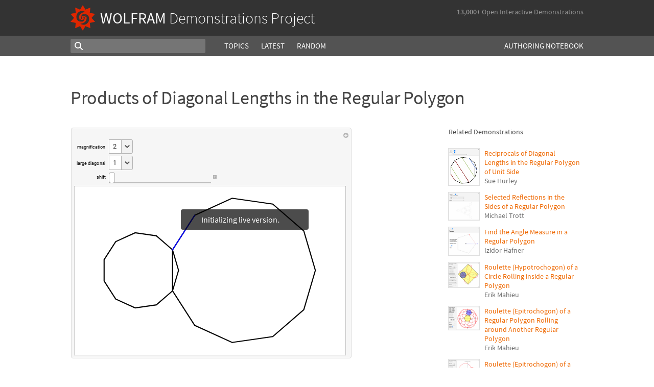

--- FILE ---
content_type: text/html;charset=UTF-8
request_url: https://www.wolframcloud.com/statichtml/resourcesystem/published/DemonstrationRepository/deployments/ProductsOfDiagonalLengthsInTheRegularPolygon/ProductsOfDiagonalLengthsInTheRegularPolygon_Manipulate.nb
body_size: 4843
content:
<div class="notebook-html" style="display:none">
<link rel='stylesheet' href='https://www.wolframcloud.com/dist/allFonts.modern-bf5ba3227850fca5586e.css' /><link rel='stylesheet' href='https://www.wolframcloud.com/dist/dyn/db486dc707c29f6900ba.modern.css' /><link rel='stylesheet' href='https://www.wolframcloud.com/dist/dyn/e6267eb30b92e69712de.modern.css' />
<div class="cached-data cache-key-main"><style type="text/css">
._ccc3{font-family:'Source Code Pro',Courier,monospace;font-size:13px;font-weight:400;font-style:normal;}
._ccc1{font-family:Roboto,Arial,sans-serif;font-size:9px;font-weight:400;font-style:normal;}
._ccc7{font-family:Roboto,Arial,sans-serif;font-size:13px;font-weight:400;font-style:normal;}</style>
<div class="native-container"><div class="native-fixed"><div></div></div><div class="native-scroll native-scroll-with-background"><div class="notebook notebook-native" style="padding-top:0;padding-bottom:0;background:white"><div class="cell-native" id="cell-3bb85a98-2999-4823-a646-1f7ae84fc2b8" style="width:100%;min-width:min-content;padding-top:1px;padding-bottom:1px;box-sizing:border-box;padding-right:0" data-cache-width="990" data-cache-height="454" data-cache-uuid="3bb85a98-2999-4823-a646-1f7ae84fc2b8" data-show-c2c="false"><div class="cell-wrapper"><div class="HExNUSO6Shz5hgqMOEW9X" style="position:absolute;left:0;top:0"></div><div style="width:100%;box-sizing:border-box;min-height:12px;padding-top:0;padding-left:1px;padding-right:1px"><div style="min-height:12px;padding-left:0;padding-right:0;padding-top:0;padding-bottom:0" class="cell-content"><div class="lines" style="position:relative;width:100%;height:452px;line-height:0;text-align:left"><div class="TagBoxContainer" style="display:inline-block;width:549px;height:452px;top:0;position:relative" role="region" aria-label="Manipulate"><div class="StyleBoxContainer" style="display:inline-block;width:549px;height:452px;top:0;position:relative"><div class="PaneBoxContainer" style="display:inline-block;width:549px;height:452px;top:0;position:relative"><div style="display:inline-block;top:0;position:relative;width:549px;height:452px"><div style="display:inline-block;line-height:1px;margin-left:0;margin-right:0;margin-top:0;margin-bottom:0" class="SubLayoutBox-Outer PaneBox-Outer border-box-sizing"><div style="display:inline-block;line-height:1px;width:549px;height:452px;min-width:;max-width:;min-height:;max-height:;overflow:hidden;padding-left:0;padding-right:0;padding-top:0;padding-bottom:0;overflow-x:hidden;overflow-y:hidden" class="SubLayoutBox-Inner PaneBox-Inner border-box-sizing"><div class="lines" style="position:relative;width:549px;height:452px"><div class="PanelBoxContainer pa" style="display:inline-block;width:549px;height:452px;top:0;left:0"><div style="display:inline-block;top:0;left:0" class="pa"><div style="display:inline-block;line-height:1px;margin-left:0;margin-right:0;margin-top:0;margin-bottom:0" class="SubLayoutBox-Outer PanelBox-Outer border-box-sizing"><div style="display:inline-block;line-height:1px;width:549px;height:452px;min-width:;max-width:;min-height:;max-height:;overflow:hidden;padding-left:5px;padding-right:5px;padding-top:5px;padding-bottom:5px" class="SubLayoutBox-Inner PanelBox-Inner PanelBox_Automatic Palette_Automatic border-box-sizing"><div class="lines" style="position:relative;width:537px;height:440px"><div class="PaneSelectorBoxContainer pa" style="display:inline-block;width:537px;height:440px;top:0;left:0"><div style="display:inline-block;top:0;left:0" class="pa"><div style="display:inline-block;line-height:1px;margin-left:0;margin-right:0;margin-top:0;margin-bottom:0" class="SubLayoutBox-Outer PaneSelectorBox-Outer border-box-sizing"><div style="display:inline-block;line-height:1px;width:537px;height:440px;min-width:;max-width:;min-height:;max-height:;overflow:hidden;padding-left:0;padding-right:0;padding-top:0;padding-bottom:0" class="SubLayoutBox-Inner PaneSelectorBox-Inner border-box-sizing"><div class="lines" style="position:relative;width:537px;height:440px"><table style="display:inline-table;border-collapse:collapse;line-height:normal;table-layout:fixed;top:0;left:0" class="pa"><colgroup><col width="5"/><col width="532"/></colgroup><tbody><tr><td style="padding-left:0;padding-right:5px;padding-top:0;padding-bottom:0;text-align:left;vertical-align:top;line-height:1px;border-left:none;border-right:none;border-top:none;border-bottom:none;height:17px"><div style="display:inline-block;position:relative;left:0;top:0"><div class="lines" style="position:relative;width:0;height:17px"><div class="PaneSelectorBoxContainer pa" style="display:inline-block;width:0;height:17px;top:0;left:0"><div style="display:inline-block;top:0;left:0" class="pa"><div style="display:inline-block;line-height:1px;margin-left:0;margin-right:0;margin-top:0;margin-bottom:0" class="SubLayoutBox-Outer PaneSelectorBox-Outer border-box-sizing"><div style="display:inline-block;line-height:1px;width:0px;height:17px;min-width:;max-width:;min-height:;max-height:;overflow:hidden;padding-left:0;padding-right:0;padding-top:0;padding-bottom:0" class="SubLayoutBox-Inner PaneSelectorBox-Inner border-box-sizing"><div class="lines" style="position:relative;width:0;height:17px"><span class="pa ch _ccc3" style="top:1.7px;left:0px">&#8203;</span></div></div></div></div></div></div></div></td><td style="padding-left:5px;padding-right:0;padding-top:0;padding-bottom:0;text-align:left;vertical-align:top;line-height:1px;border-left:none;border-right:none;border-top:none;border-bottom:none;height:17px"><div style="display:inline-block;position:relative;left:517px;top:0"><div class="lines" style="position:relative;width:10px;height:17px"><div class="PaneSelectorBoxContainer pa" style="display:inline-block;width:10px;height:17px;top:0;left:0"><div style="display:inline-block;top:0;left:0" class="pa"><div style="display:inline-block;line-height:1px;margin-left:0;margin-right:0;margin-top:0;margin-bottom:0" class="SubLayoutBox-Outer PaneSelectorBox-Outer border-box-sizing"><div style="display:inline-block;line-height:1px;width:10px;height:17px;min-width:;max-width:;min-height:;max-height:;overflow:hidden;padding-left:0;padding-right:0;padding-top:0;padding-bottom:0" class="SubLayoutBox-Inner PaneSelectorBox-Inner border-box-sizing"><div class="lines" style="position:relative;width:10px;height:17px"><div aria-live="polite" class="nb-dynamic pa" style="width:10px;height:16px;top:0.7919999999999998px;left:0"><div class="ActionMenuBoxContainer pa" style="display:inline-block;width:10px;height:16px;top:0;left:0"><div style="display:inline-block;top:0;left:0" class="pa"><div class="nb-control"><div class="_3cXksvvq0P5lFTAw0kYuNS"><div class=""><div style="display:inline-block;line-height:1px;margin-left:0;margin-right:0;margin-top:0;margin-bottom:0;opacity:1" class="SubLayoutBox-Outer ActionMenuBox-Outer _1l7eMXVMZ22PSn_qG0CFo5 border-box-sizing"><div style="display:inline-block;line-height:1px;width:10px;height:16px;min-width:;max-width:;min-height:;max-height:;overflow:hidden;padding-left:0;padding-right:0;padding-top:0;padding-bottom:0" class="SubLayoutBox-Inner ActionMenuBox-Inner ActionMenuBox_ border-box-sizing"><div class="lines" style="position:relative;width:10px;height:16px"><div class="TooltipBoxContainer pa" style="display:inline-block;width:10px;height:10px;top:3.060546875px;left:0"><div class="nb-control pa" style="width:10px;height:10px;top:0;left:0"><div pointer-events="visiblePainted" style="pointer-events:visiblePainted"><div aria-live="polite" class="nb-dynamic pa" style="width:10px;height:10px;top:0;left:0"><div aria-live="polite" class="nb-dynamic pa" style="width:10px;height:10px;top:0;left:0"><div style="display:inline-block;top:0;left:0" class="pa"><figure class="_18Z8gjADhYZw9KBSt14chC nb-control" style="width:10px;height:10px"><div><div class="_3V_l-auOpaBwWbhbhpIImO" style="width:10px;height:10px"><div style="overflow:hidden;width:10px;height:10px"><img src="[data-uri]" class="_3wFaTGQVCSShPy2ZuDdbVC nb-control" width="10"/></div></div></div></figure></div></div></div></div></div></div></div></div></div></div></div></div></div></div></div></div></div></div></div></div></div></div></td></tr><tr><td style="padding-left:0;padding-right:5px;padding-top:0;padding-bottom:0;text-align:left;vertical-align:top;line-height:1px;border-left:none;border-right:none;border-top:none;border-bottom:none;height:423px" colSpan="2"><div style="display:inline-block;position:relative;left:0;top:0"><div class="lines" style="position:relative;width:532px;height:423px"><table style="display:inline-table;border-collapse:collapse;line-height:normal;table-layout:fixed;top:0;left:0" class="pa"><colgroup><col width="530"/></colgroup><tbody><tr><td style="padding-left:5px;padding-right:5px;padding-top:0;padding-bottom:5px;text-align:left;vertical-align:top;line-height:1px;border-left:none;border-right:none;border-top:none;border-bottom:none;height:86px"><div style="display:inline-block;position:relative;left:0;top:0"><div class="lines" style="position:relative;width:274px;height:86px"><table style="display:inline-table;border-collapse:collapse;line-height:normal;table-layout:fixed;top:0;left:0" class="pa"><colgroup><col width="60"/><col width="214"/></colgroup><tbody><tr><td style="padding-left:0;padding-right:3px;padding-top:0;padding-bottom:2px;text-align:left;vertical-align:top;line-height:1px;border-left:none;border-right:none;border-top:none;border-bottom:none;height:28px"><div style="display:inline-block;position:relative;left:1px;top:11px"><div class="lines" style="position:relative;width:55.1337890625px;height:9px"><span class="pa char _ccc1" style="height:5px;top:2px;left:0px">m</span><span class="pa char _ccc1" style="height:5px;top:2px;left:7.9px">a</span><span class="pa char _ccc1" style="height:5px;top:2px;left:12.8px">g</span><span class="pa char _ccc1" style="height:5px;top:2px;left:17.8px">n</span><span class="pa char _ccc1" style="height:7px;top:0px;left:22.8px">i</span><span class="pa char _ccc1" style="height:7px;top:0px;left:25px">f</span><span class="pa char _ccc1" style="height:7px;top:0px;left:28.1px">i</span><span class="pa char _ccc1" style="height:5px;top:2px;left:30.3px">c</span><span class="pa char _ccc1" style="height:5px;top:2px;left:35px">a</span><span class="pa char _ccc1" style="height:6px;top:1px;left:39.9px">t</span><span class="pa char _ccc1" style="height:7px;top:0px;left:42.9px">i</span><span class="pa char _ccc1" style="height:5px;top:2px;left:45px">o</span><span class="pa char _ccc1" style="height:5px;top:2px;left:50.2px">n</span></div></div></td><td style="padding-left:3px;padding-right:0;padding-top:0;padding-bottom:2px;text-align:left;vertical-align:top;line-height:1px;border-left:none;border-right:none;border-top:none;border-bottom:none;height:28px"><div style="display:inline-block;position:relative;left:0;top:0"><div class="lines" style="position:relative;width:47px;height:28px"><div class="PopupMenuBoxContainer pa" style="display:inline-block;width:47px;height:28px;top:0;left:0"><div style="display:inline-block;top:0;left:0" class="pa"><div class="nb-control"><div class="_3cXksvvq0P5lFTAw0kYuNS"><div class=""><div style="display:inline-block;line-height:1px;margin-left:0;margin-right:0;margin-top:0;margin-bottom:0;opacity:1" class="SubLayoutBox-Outer PopupMenuBox-Outer _1ME8uSikUyS50w9IguAMsI border-box-sizing"><div class="_1l0vmfBn9VM-cpz61DVzlU" style="display:inline-block;position:absolute;box-sizing:border-box;left:24px;height:28px;width:22px;padding-left:5px;padding-right:5px"><div class="_35Ygj391puvzkfkC8sUui9" style="position:relative;top:calc(50% - 4px"><i style="line-height:0"><svg id="__1SC-UYZ__actionDarrow" xmlns="http://www.w3.org/2000/svg" viewBox="0 0 12 8" style="width:12px;height:8px"><defs><style>.__1SC-UYZ__iconMain{fill:#898989;}</style></defs><path id="__1SC-UYZ__actionDarrow-path" class="__1SC-UYZ__iconMain _3gw3YP9ZMg1inFqS9EYoLt " d="M9.568 1L5.999 4.162 2.433 1.001 1 2.569 5.999 7 11 2.567 9.568 1z"></path></svg></i></div></div><div style="display:inline-block;line-height:1px;width:47px;height:28px;min-width:;max-width:;min-height:;max-height:;overflow:hidden;padding-left:7px;padding-right:30px;padding-top:5px;padding-bottom:5px" class="SubLayoutBox-Inner PopupMenuBox-Inner PopupMenuBox_Automatic _1AnvMzBOU_t1LNuS8FIMjs PopupMenuBox_Automatic border-box-sizing"><div class="lines" style="position:relative;width:7.2998046875px;height:16px"><span class="pa char _ccc7" style="height:10px;top:2.1px;left:0px">2</span></div></div></div></div></div></div></div></div></div></div></td></tr><tr><td style="padding-left:0;padding-right:3px;padding-top:2px;padding-bottom:2px;text-align:left;vertical-align:top;line-height:1px;border-left:none;border-right:none;border-top:none;border-bottom:none;height:28px"><div style="display:inline-block;position:relative;left:0;top:11px"><div class="lines" style="position:relative;width:56.55322265625px;height:9px"><span class="pa char internal-char _ccc1" style="height:3px;top:4px;left:0px"></span><span class="pa char _ccc1" style="height:7px;top:0px;left:0px">l</span><span class="pa char _ccc1" style="height:5px;top:2px;left:2.2px">a</span><span class="pa char _ccc1" style="height:5px;top:2px;left:7.1px">r</span><span class="pa char _ccc1" style="height:5px;top:2px;left:10.1px">g</span><span class="pa char _ccc1" style="height:5px;top:2px;left:15.2px">e</span><span class="pa char _ccc1" style="height:3px;top:4px;left:19.9px"> </span><span class="pa char _ccc1" style="height:7px;top:0px;left:22.2px">d</span><span class="pa char _ccc1" style="height:7px;top:0px;left:27.2px">i</span><span class="pa char _ccc1" style="height:5px;top:2px;left:29.4px">a</span><span class="pa char _ccc1" style="height:5px;top:2px;left:34.3px">g</span><span class="pa char _ccc1" style="height:5px;top:2px;left:39.4px">o</span><span class="pa char _ccc1" style="height:5px;top:2px;left:44.5px">n</span><span class="pa char _ccc1" style="height:5px;top:2px;left:49.5px">a</span><span class="pa char _ccc1" style="height:7px;top:0px;left:54.4px">l</span><span class="pa char internal-char _ccc1" style="height:3px;top:4px;left:56.6px"></span></div></div></td><td style="padding-left:3px;padding-right:0;padding-top:2px;padding-bottom:2px;text-align:left;vertical-align:top;line-height:1px;border-left:none;border-right:none;border-top:none;border-bottom:none;height:28px"><div style="display:inline-block;position:relative;left:0;top:0"><div class="lines" style="position:relative;width:47px;height:28px"><div class="PopupMenuBoxContainer pa" style="display:inline-block;width:47px;height:28px;top:0;left:0"><div style="display:inline-block;top:0;left:0" class="pa"><div class="nb-control"><div class="_3cXksvvq0P5lFTAw0kYuNS"><div class=""><div style="display:inline-block;line-height:1px;margin-left:0;margin-right:0;margin-top:0;margin-bottom:0;opacity:1" class="SubLayoutBox-Outer PopupMenuBox-Outer _1ME8uSikUyS50w9IguAMsI border-box-sizing"><div class="_1l0vmfBn9VM-cpz61DVzlU" style="display:inline-block;position:absolute;box-sizing:border-box;left:24px;height:28px;width:22px;padding-left:5px;padding-right:5px"><div class="_35Ygj391puvzkfkC8sUui9" style="position:relative;top:calc(50% - 4px"><i style="line-height:0"><svg id="__1SC-UYZ__actionDarrow" xmlns="http://www.w3.org/2000/svg" viewBox="0 0 12 8" style="width:12px;height:8px"><defs><style>.__1SC-UYZ__iconMain{fill:#898989;}</style></defs><path id="__1SC-UYZ__actionDarrow-path" class="__1SC-UYZ__iconMain _3gw3YP9ZMg1inFqS9EYoLt " d="M9.568 1L5.999 4.162 2.433 1.001 1 2.569 5.999 7 11 2.567 9.568 1z"></path></svg></i></div></div><div style="display:inline-block;line-height:1px;width:47px;height:28px;min-width:;max-width:;min-height:;max-height:;overflow:hidden;padding-left:7px;padding-right:30px;padding-top:5px;padding-bottom:5px" class="SubLayoutBox-Inner PopupMenuBox-Inner PopupMenuBox_Automatic _1AnvMzBOU_t1LNuS8FIMjs PopupMenuBox_Automatic border-box-sizing"><div class="lines" style="position:relative;width:7.2998046875px;height:16px"><span class="pa char _ccc7" style="height:10px;top:2.1px;left:0px">1</span></div></div></div></div></div></div></div></div></div></div></td></tr><tr><td style="padding-left:0;padding-right:3px;padding-top:2px;padding-bottom:0;text-align:left;vertical-align:top;line-height:1px;border-left:none;border-right:none;border-top:none;border-bottom:none;height:22px"><div style="display:inline-block;position:relative;left:39px;top:6px"><div class="lines" style="position:relative;width:17.859375px;height:8px"><span class="pa char internal-char _ccc1" style="height:3px;top:4px;left:0px"></span><span class="pa char _ccc1" style="height:5px;top:2px;left:0px">s</span><span class="pa char _ccc1" style="height:7px;top:0px;left:4.6px">h</span><span class="pa char _ccc1" style="height:7px;top:0px;left:9.6px">i</span><span class="pa char _ccc1" style="height:7px;top:0px;left:11.8px">f</span><span class="pa char _ccc1" style="height:6px;top:1px;left:14.9px">t</span><span class="pa char internal-char _ccc1" style="height:3px;top:4px;left:17.9px"></span></div></div></td><td style="padding-left:3px;padding-right:0;padding-top:2px;padding-bottom:0;text-align:left;vertical-align:top;line-height:1px;border-left:none;border-right:none;border-top:none;border-bottom:none;height:22px"><div style="display:inline-block;position:relative;left:0;top:0"><div class="lines" style="position:relative;width:211px;height:22px"><div class="PaneBoxContainer pa" style="display:inline-block;width:211px;height:22px;top:0;left:0"><div style="display:inline-block;top:0;left:0" class="pa"><div style="display:inline-block;line-height:1px;margin-left:0;margin-right:0;margin-top:0;margin-bottom:0" class="SubLayoutBox-Outer PaneBox-Outer border-box-sizing"><div style="display:inline-block;line-height:1px;width:211px;height:22px;min-width:;max-width:;min-height:;max-height:;overflow:hidden;padding-left:0;padding-right:0;padding-top:0;padding-bottom:0;overflow-x:hidden;overflow-y:hidden" class="SubLayoutBox-Inner PaneBox-Inner border-box-sizing"><div class="lines" style="position:relative;width:211px;height:22px"><div aria-live="polite" class="nb-dynamic pa" style="width:211px;height:22px;top:0;left:0"><div class="StyleBoxContainer pa" style="display:inline-block;width:211px;height:22px;top:0;left:0"><div class="PaneSelectorBoxContainer pa" style="display:inline-block;width:211px;height:22px;top:0;left:0"><div style="display:inline-block;top:0;left:0" class="pa"><div style="display:inline-block;line-height:1px;margin-left:0;margin-right:0;margin-top:0;margin-bottom:0" class="SubLayoutBox-Outer PaneSelectorBox-Outer border-box-sizing"><div style="display:inline-block;line-height:1px;width:211px;height:22px;min-width:;max-width:;min-height:;max-height:;overflow:hidden;padding-left:0;padding-right:0;padding-top:0;padding-bottom:0" class="SubLayoutBox-Inner PaneSelectorBox-Inner border-box-sizing"><div class="lines" style="position:relative;width:211px;height:22px"><table style="display:inline-table;border-collapse:collapse;line-height:normal;table-layout:fixed;top:0;left:0" class="pa"><colgroup><col width="202"/><col width="9"/></colgroup><tbody><tr><td style="padding-left:0;padding-right:2px;padding-top:0;padding-bottom:0;text-align:left;vertical-align:top;line-height:1px;border-left:none;border-right:none;border-top:none;border-bottom:none;height:22px"><div style="display:inline-block;position:relative;left:0;top:0"><div class="lines" style="position:relative;width:200px;height:22px"><div class="SliderBoxContainer pa" style="display:inline-block;width:200px;height:22px;top:0;left:0"><div style="display:inline-block;top:0;left:0" class="pa"><div class="nb-control"><div><div class="_21_YMzXOS_3CGtAwBeWZTR WriSlider" style="margin-left:0;margin-right:0;margin-top:0;margin-bottom:0;width:200px;height:22px;cursor:default" role="slider" tabindex="0" aria-valuemin="0" aria-valuemax="1" aria-valuenow="0" aria-orientation="horizontal"><div class="_2gIEy3DSYfckZIqqZsICTF WriSlider-OuterWrapper" style="width:200px;height:22px;align-items:center"><div class="_1Dtjr2pxH31uptf9EwaCbu _21_YMzXOS_3CGtAwBeWZTR WriSlider-Track" style="border-radius:3px;margin:9px 0px;width:200px;height:3px;opacity:1"></div><div class="_1x_1v7Kw_otX3KEEzQTRSZ _21_YMzXOS_3CGtAwBeWZTR WriSlider-Thumb" style="left:0;width:12px;height:22px;border-radius:5px"></div></div></div></div></div></div></div></div></div></td><td style="padding-left:2px;padding-right:0;padding-top:0;padding-bottom:0;text-align:left;vertical-align:top;line-height:1px;border-left:none;border-right:none;border-top:none;border-bottom:none;height:22px"><div style="display:inline-block;position:relative;left:0;top:6px"><div class="lines" style="position:relative;width:7px;height:7px"><div class="TooltipBoxContainer pa" style="display:inline-block;width:7px;height:7px;top:0;left:0"><div class="nb-control pa" style="width:7px;height:7px;top:0;left:0"><div pointer-events="visiblePainted" style="pointer-events:visiblePainted"><div class="TogglerBoxContainer pa" style="display:inline-block;width:7px;height:7px;top:0;left:0"><div style="display:inline-block;top:0;left:0" class="pa"><div style="display:inline-block" class="pa"><div style="width:7px;height:7px;overflow:hidden;padding-left:0;padding-right:0;padding-top:0;padding-bottom:0;margin-left:0;margin-right:0;margin-top:0;margin-bottom:0" class="TogglerBox border-box-sizing"><div style="display:inline-block;position:relative;max-width:7px;max-height:7px;overflow:hidden"><div style="display:inline-block;position:relative;margin-top:0;overflow:hidden"><div class="lines" style="position:relative;width:7px;height:7px"><div aria-live="polite" class="nb-dynamic pa" style="width:7px;height:7px;top:0;left:0"><div aria-live="polite" class="nb-dynamic pa" style="width:7px;height:7px;top:0;left:0"><div style="display:inline-block;top:0;left:0" class="pa"><figure class="_18Z8gjADhYZw9KBSt14chC nb-control" style="width:7px;height:7px"><div style="overflow:hidden;width:7px;height:7px"><img src="[data-uri]" class="_3wFaTGQVCSShPy2ZuDdbVC nb-control" width="7"/></div></figure></div></div></div></div></div></div></div></div></div></div></div></div></div></div></div></td></tr></tbody></table></div></div></div></div></div></div></div></div></div></div></div></div></div></div></td></tr></tbody></table></div></div></td></tr><tr><td style="background:rgba(255,255,255,1);padding-left:5px;padding-right:5px;padding-top:5px;padding-bottom:5px;text-align:left;vertical-align:top;line-height:1px;border-left:1px solid rgba(0,0,0,0.2);border-right:1px solid rgba(0,0,0,0.2);border-top:1px solid rgba(0,0,0,0.2);border-bottom:1px solid rgba(0,0,0,0.2);height:320px"><div style="display:inline-block;position:relative;left:0;top:0"><div class="lines" style="position:relative;width:520px;height:320px"><div style="background-color:rgba(255,255,255,1);position:absolute;left:0;width:520px;top:0;height:320px"></div><div class="ItemBoxContainer pa" style="display:inline-block;width:520px;height:320px;top:0;left:0"><div class="StyleBoxContainer pa" style="display:inline-block;width:520px;height:320px;top:0;left:0"><div class="PaneBoxContainer pa" style="display:inline-block;width:520px;height:320px;top:0;left:0"><div style="display:inline-block;top:0;left:0" class="pa"><div style="display:inline-block;line-height:1px;margin-left:10px;margin-right:10px;margin-top:10px;margin-bottom:10px" class="SubLayoutBox-Outer PaneBox-Outer border-box-sizing"><div style="display:inline-block;line-height:1px;width:500px;height:300px;min-width:;max-width:;min-height:;max-height:;overflow:hidden;padding-left:0;padding-right:0;padding-top:0;padding-bottom:0;overflow-x:hidden;overflow-y:hidden" class="SubLayoutBox-Inner PaneBox-Inner border-box-sizing"><div class="lines" style="position:relative;width:500px;height:300px"><div aria-live="polite" class="nb-dynamic pa" style="width:500px;height:300px;top:0;left:0"><div style="display:inline-block;top:0;left:0" class="pa"><figure class="_18Z8gjADhYZw9KBSt14chC nb-control" style="width:500px;height:300px"><div><div class="_3V_l-auOpaBwWbhbhpIImO" style="width:500px;height:300px"><svg xmlns="http://www.w3.org/2000/svg" width="500" height="300" style="pointer-events:none"><g clip-path="url(#drawingArea-c203)"><clipPath id="drawingArea-c203"><rect x="34" y="0" width="432" height="300"></rect></clipPath><g transform="matrix(43.07053637849892, 0, 0, -29.9, 249.5, 149.5)" style="pointer-events:visiblePainted"><g fill="none" stroke="rgb(0,0,0)" stroke-width="2.1535268189249464" stroke-linecap="square" shape-rendering="geometricPrecision" stroke-linejoin="miter" stroke-miterlimit="3.25"><polyline vector-effect="non-scaling-stroke" points="-1.417302652381109,0 -1.6913486738094452,1.3444274012975639 -2.4264790626076165,2.26200860195324 -3.3892951145153223,2.4614180540778037 -4.274109535985007,1.8793446655815682 -4.8,0.7005926245780536 -4.8,-0.7005926245780536 -4.274109535985007,-1.8793446655815682 -3.3892951145153223,-2.4614180540778037 -2.4264790626076165,-2.26200860195324 -1.6913486738094452,-1.3444274012975639 -1.417302652381109,0 "></polyline></g><g fill="none" stroke="rgb(0,0,0)" stroke-width="2.1535268189249464" stroke-linecap="square" shape-rendering="geometricPrecision" stroke-linejoin="miter" stroke-miterlimit="3.25"><polyline vector-effect="non-scaling-stroke" points="4.800000000000001,0 4.274109535985007,2.579937290159622 2.8634046505003288,4.340762719659372 1.0157741771229385,4.723426656031043 -0.6821722635829386,3.606436003250804 -1.6913486738094452,1.3444274012975639 -1.6913486738094452,-1.3444274012975639 -0.6821722635829386,-3.606436003250804 1.0157741771229385,-4.723426656031043 2.8634046505003288,-4.340762719659372 4.274109535985007,-2.579937290159622 4.800000000000001,0 "></polyline></g><g fill="none" stroke="rgb(0%,0%,100%)" stroke-width="2.1535268189249464" stroke-linecap="square" shape-rendering="geometricPrecision" stroke-linejoin="miter" stroke-miterlimit="3.25"><polyline vector-effect="non-scaling-stroke" points="-0.6821722635829386,3.606436003250804 -1.6913486738094452,1.3444274012975639 "></polyline></g></g></g></svg></div></div></figure></div></div></div></div></div></div></div></div></div></div></div></td></tr></tbody></table></div></div></td></tr></tbody></table></div></div></div></div></div></div></div></div></div></div></div></div></div></div></div></div></div></div></div></div></div></div></div></div></div></div>
</div>

--- FILE ---
content_type: text/javascript
request_url: https://www.wolframcloud.com/obj/resourcesystem/published/DemonstrationRepository/webresources/static/js/main.7a6ef1cb.js
body_size: 125436
content:
/*! For license information please see main.7a6ef1cb.js.LICENSE.txt */
(()=>{var e={238:(e,t)=>{"use strict";t.Y=function(e,t){return l(e).some((function(e){var n=e.inverse,r="all"===e.type||t.type===e.type;if(r&&n||!r&&!n)return!1;var o=e.expressions.every((function(e){var n=e.feature,r=e.modifier,o=e.value,a=t[n];if(!a)return!1;switch(n){case"orientation":case"scan":return a.toLowerCase()===o.toLowerCase();case"width":case"height":case"device-width":case"device-height":o=c(o),a=c(a);break;case"resolution":o=u(o),a=u(a);break;case"aspect-ratio":case"device-aspect-ratio":case"device-pixel-ratio":o=s(o),a=s(a);break;case"grid":case"color":case"color-index":case"monochrome":o=parseInt(o,10)||1,a=parseInt(a,10)||0}switch(r){case"min":return a>=o;case"max":return a<=o;default:return a===o}}));return o&&!n||!o&&n}))};var n=/(?:(only|not)?\s*([^\s\(\)]+)(?:\s*and)?\s*)?(.+)?/i,r=/\(\s*([^\s\:\)]+)\s*(?:\:\s*([^\s\)]+))?\s*\)/,o=/^(?:(min|max)-)?(.+)/,a=/(em|rem|px|cm|mm|in|pt|pc)?$/,i=/(dpi|dpcm|dppx)?$/;function l(e){return e.split(",").map((function(e){var t=(e=e.trim()).match(n),a=t[1],i=t[2],l=t[3]||"",s={};return s.inverse=!!a&&"not"===a.toLowerCase(),s.type=i?i.toLowerCase():"all",l=l.match(/\([^\)]+\)/g)||[],s.expressions=l.map((function(e){var t=e.match(r),n=t[1].toLowerCase().match(o);return{modifier:n[1],feature:n[2],value:t[2]}})),s}))}function s(e){var t,n=Number(e);return n||(n=(t=e.match(/^(\d+)\s*\/\s*(\d+)$/))[1]/t[2]),n}function u(e){var t=parseFloat(e);switch(String(e).match(i)[1]){case"dpcm":return t/2.54;case"dppx":return 96*t;default:return t}}function c(e){var t=parseFloat(e);switch(String(e).match(a)[1]){case"em":case"rem":return 16*t;case"cm":return 96*t/2.54;case"mm":return 96*t/2.54/10;case"in":return 96*t;case"pt":return 72*t;case"pc":return 72*t/12;default:return t}}},725:(e,t,n)=>{"use strict";var r=n(238).Y,o="undefined"!==typeof window?window.matchMedia:null;function a(e,t,n){var a,i=this;function l(e){i.matches=e.matches,i.media=e.media}o&&!n&&(a=o.call(window,e)),a?(this.matches=a.matches,this.media=a.media,a.addListener(l)):(this.matches=r(e,t),this.media=e),this.addListener=function(e){a&&a.addListener(e)},this.removeListener=function(e){a&&a.removeListener(e)},this.dispose=function(){a&&a.removeListener(l)}}e.exports=function(e,t,n){return new a(e,t,n)}},123:e=>{"use strict";var t=Object.getOwnPropertySymbols,n=Object.prototype.hasOwnProperty,r=Object.prototype.propertyIsEnumerable;e.exports=function(){try{if(!Object.assign)return!1;var e=new String("abc");if(e[5]="de","5"===Object.getOwnPropertyNames(e)[0])return!1;for(var t={},n=0;n<10;n++)t["_"+String.fromCharCode(n)]=n;if("0123456789"!==Object.getOwnPropertyNames(t).map((function(e){return t[e]})).join(""))return!1;var r={};return"abcdefghijklmnopqrst".split("").forEach((function(e){r[e]=e})),"abcdefghijklmnopqrst"===Object.keys(Object.assign({},r)).join("")}catch(o){return!1}}()?Object.assign:function(e,o){for(var a,i,l=function(e){if(null===e||void 0===e)throw new TypeError("Object.assign cannot be called with null or undefined");return Object(e)}(e),s=1;s<arguments.length;s++){for(var u in a=Object(arguments[s]))n.call(a,u)&&(l[u]=a[u]);if(t){i=t(a);for(var c=0;c<i.length;c++)r.call(a,i[c])&&(l[i[c]]=a[i[c]])}}return l}},497:(e,t,n)=>{"use strict";var r=n(218);function o(){}function a(){}a.resetWarningCache=o,e.exports=function(){function e(e,t,n,o,a,i){if(i!==r){var l=new Error("Calling PropTypes validators directly is not supported by the `prop-types` package. Use PropTypes.checkPropTypes() to call them. Read more at http://fb.me/use-check-prop-types");throw l.name="Invariant Violation",l}}function t(){return e}e.isRequired=e;var n={array:e,bigint:e,bool:e,func:e,number:e,object:e,string:e,symbol:e,any:e,arrayOf:t,element:e,elementType:e,instanceOf:t,node:e,objectOf:t,oneOf:t,oneOfType:t,shape:t,exact:t,checkPropTypes:a,resetWarningCache:o};return n.PropTypes=n,n}},173:(e,t,n)=>{e.exports=n(497)()},218:e=>{"use strict";e.exports="SECRET_DO_NOT_PASS_THIS_OR_YOU_WILL_BE_FIRED"},730:(e,t,n)=>{"use strict";var r=n(43),o=n(853);function a(e){for(var t="https://reactjs.org/docs/error-decoder.html?invariant="+e,n=1;n<arguments.length;n++)t+="&args[]="+encodeURIComponent(arguments[n]);return"Minified React error #"+e+"; visit "+t+" for the full message or use the non-minified dev environment for full errors and additional helpful warnings."}var i=new Set,l={};function s(e,t){u(e,t),u(e+"Capture",t)}function u(e,t){for(l[e]=t,e=0;e<t.length;e++)i.add(t[e])}var c=!("undefined"===typeof window||"undefined"===typeof window.document||"undefined"===typeof window.document.createElement),d=Object.prototype.hasOwnProperty,f=/^[:A-Z_a-z\u00C0-\u00D6\u00D8-\u00F6\u00F8-\u02FF\u0370-\u037D\u037F-\u1FFF\u200C-\u200D\u2070-\u218F\u2C00-\u2FEF\u3001-\uD7FF\uF900-\uFDCF\uFDF0-\uFFFD][:A-Z_a-z\u00C0-\u00D6\u00D8-\u00F6\u00F8-\u02FF\u0370-\u037D\u037F-\u1FFF\u200C-\u200D\u2070-\u218F\u2C00-\u2FEF\u3001-\uD7FF\uF900-\uFDCF\uFDF0-\uFFFD\-.0-9\u00B7\u0300-\u036F\u203F-\u2040]*$/,p={},h={};function m(e,t,n,r,o,a,i){this.acceptsBooleans=2===t||3===t||4===t,this.attributeName=r,this.attributeNamespace=o,this.mustUseProperty=n,this.propertyName=e,this.type=t,this.sanitizeURL=a,this.removeEmptyString=i}var v={};"children dangerouslySetInnerHTML defaultValue defaultChecked innerHTML suppressContentEditableWarning suppressHydrationWarning style".split(" ").forEach((function(e){v[e]=new m(e,0,!1,e,null,!1,!1)})),[["acceptCharset","accept-charset"],["className","class"],["htmlFor","for"],["httpEquiv","http-equiv"]].forEach((function(e){var t=e[0];v[t]=new m(t,1,!1,e[1],null,!1,!1)})),["contentEditable","draggable","spellCheck","value"].forEach((function(e){v[e]=new m(e,2,!1,e.toLowerCase(),null,!1,!1)})),["autoReverse","externalResourcesRequired","focusable","preserveAlpha"].forEach((function(e){v[e]=new m(e,2,!1,e,null,!1,!1)})),"allowFullScreen async autoFocus autoPlay controls default defer disabled disablePictureInPicture disableRemotePlayback formNoValidate hidden loop noModule noValidate open playsInline readOnly required reversed scoped seamless itemScope".split(" ").forEach((function(e){v[e]=new m(e,3,!1,e.toLowerCase(),null,!1,!1)})),["checked","multiple","muted","selected"].forEach((function(e){v[e]=new m(e,3,!0,e,null,!1,!1)})),["capture","download"].forEach((function(e){v[e]=new m(e,4,!1,e,null,!1,!1)})),["cols","rows","size","span"].forEach((function(e){v[e]=new m(e,6,!1,e,null,!1,!1)})),["rowSpan","start"].forEach((function(e){v[e]=new m(e,5,!1,e.toLowerCase(),null,!1,!1)}));var g=/[\-:]([a-z])/g;function y(e){return e[1].toUpperCase()}function b(e,t,n,r){var o=v.hasOwnProperty(t)?v[t]:null;(null!==o?0!==o.type:r||!(2<t.length)||"o"!==t[0]&&"O"!==t[0]||"n"!==t[1]&&"N"!==t[1])&&(function(e,t,n,r){if(null===t||"undefined"===typeof t||function(e,t,n,r){if(null!==n&&0===n.type)return!1;switch(typeof t){case"function":case"symbol":return!0;case"boolean":return!r&&(null!==n?!n.acceptsBooleans:"data-"!==(e=e.toLowerCase().slice(0,5))&&"aria-"!==e);default:return!1}}(e,t,n,r))return!0;if(r)return!1;if(null!==n)switch(n.type){case 3:return!t;case 4:return!1===t;case 5:return isNaN(t);case 6:return isNaN(t)||1>t}return!1}(t,n,o,r)&&(n=null),r||null===o?function(e){return!!d.call(h,e)||!d.call(p,e)&&(f.test(e)?h[e]=!0:(p[e]=!0,!1))}(t)&&(null===n?e.removeAttribute(t):e.setAttribute(t,""+n)):o.mustUseProperty?e[o.propertyName]=null===n?3!==o.type&&"":n:(t=o.attributeName,r=o.attributeNamespace,null===n?e.removeAttribute(t):(n=3===(o=o.type)||4===o&&!0===n?"":""+n,r?e.setAttributeNS(r,t,n):e.setAttribute(t,n))))}"accent-height alignment-baseline arabic-form baseline-shift cap-height clip-path clip-rule color-interpolation color-interpolation-filters color-profile color-rendering dominant-baseline enable-background fill-opacity fill-rule flood-color flood-opacity font-family font-size font-size-adjust font-stretch font-style font-variant font-weight glyph-name glyph-orientation-horizontal glyph-orientation-vertical horiz-adv-x horiz-origin-x image-rendering letter-spacing lighting-color marker-end marker-mid marker-start overline-position overline-thickness paint-order panose-1 pointer-events rendering-intent shape-rendering stop-color stop-opacity strikethrough-position strikethrough-thickness stroke-dasharray stroke-dashoffset stroke-linecap stroke-linejoin stroke-miterlimit stroke-opacity stroke-width text-anchor text-decoration text-rendering underline-position underline-thickness unicode-bidi unicode-range units-per-em v-alphabetic v-hanging v-ideographic v-mathematical vector-effect vert-adv-y vert-origin-x vert-origin-y word-spacing writing-mode xmlns:xlink x-height".split(" ").forEach((function(e){var t=e.replace(g,y);v[t]=new m(t,1,!1,e,null,!1,!1)})),"xlink:actuate xlink:arcrole xlink:role xlink:show xlink:title xlink:type".split(" ").forEach((function(e){var t=e.replace(g,y);v[t]=new m(t,1,!1,e,"http://www.w3.org/1999/xlink",!1,!1)})),["xml:base","xml:lang","xml:space"].forEach((function(e){var t=e.replace(g,y);v[t]=new m(t,1,!1,e,"http://www.w3.org/XML/1998/namespace",!1,!1)})),["tabIndex","crossOrigin"].forEach((function(e){v[e]=new m(e,1,!1,e.toLowerCase(),null,!1,!1)})),v.xlinkHref=new m("xlinkHref",1,!1,"xlink:href","http://www.w3.org/1999/xlink",!0,!1),["src","href","action","formAction"].forEach((function(e){v[e]=new m(e,1,!1,e.toLowerCase(),null,!0,!0)}));var w=r.__SECRET_INTERNALS_DO_NOT_USE_OR_YOU_WILL_BE_FIRED,x=Symbol.for("react.element"),k=Symbol.for("react.portal"),S=Symbol.for("react.fragment"),E=Symbol.for("react.strict_mode"),j=Symbol.for("react.profiler"),C=Symbol.for("react.provider"),R=Symbol.for("react.context"),P=Symbol.for("react.forward_ref"),T=Symbol.for("react.suspense"),L=Symbol.for("react.suspense_list"),N=Symbol.for("react.memo"),D=Symbol.for("react.lazy");Symbol.for("react.scope"),Symbol.for("react.debug_trace_mode");var _=Symbol.for("react.offscreen");Symbol.for("react.legacy_hidden"),Symbol.for("react.cache"),Symbol.for("react.tracing_marker");var O=Symbol.iterator;function M(e){return null===e||"object"!==typeof e?null:"function"===typeof(e=O&&e[O]||e["@@iterator"])?e:null}var A,I=Object.assign;function z(e){if(void 0===A)try{throw Error()}catch(n){var t=n.stack.trim().match(/\n( *(at )?)/);A=t&&t[1]||""}return"\n"+A+e}var F=!1;function U(e,t){if(!e||F)return"";F=!0;var n=Error.prepareStackTrace;Error.prepareStackTrace=void 0;try{if(t)if(t=function(){throw Error()},Object.defineProperty(t.prototype,"props",{set:function(){throw Error()}}),"object"===typeof Reflect&&Reflect.construct){try{Reflect.construct(t,[])}catch(u){var r=u}Reflect.construct(e,[],t)}else{try{t.call()}catch(u){r=u}e.call(t.prototype)}else{try{throw Error()}catch(u){r=u}e()}}catch(u){if(u&&r&&"string"===typeof u.stack){for(var o=u.stack.split("\n"),a=r.stack.split("\n"),i=o.length-1,l=a.length-1;1<=i&&0<=l&&o[i]!==a[l];)l--;for(;1<=i&&0<=l;i--,l--)if(o[i]!==a[l]){if(1!==i||1!==l)do{if(i--,0>--l||o[i]!==a[l]){var s="\n"+o[i].replace(" at new "," at ");return e.displayName&&s.includes("<anonymous>")&&(s=s.replace("<anonymous>",e.displayName)),s}}while(1<=i&&0<=l);break}}}finally{F=!1,Error.prepareStackTrace=n}return(e=e?e.displayName||e.name:"")?z(e):""}function B(e){switch(e.tag){case 5:return z(e.type);case 16:return z("Lazy");case 13:return z("Suspense");case 19:return z("SuspenseList");case 0:case 2:case 15:return e=U(e.type,!1);case 11:return e=U(e.type.render,!1);case 1:return e=U(e.type,!0);default:return""}}function H(e){if(null==e)return null;if("function"===typeof e)return e.displayName||e.name||null;if("string"===typeof e)return e;switch(e){case S:return"Fragment";case k:return"Portal";case j:return"Profiler";case E:return"StrictMode";case T:return"Suspense";case L:return"SuspenseList"}if("object"===typeof e)switch(e.$$typeof){case R:return(e.displayName||"Context")+".Consumer";case C:return(e._context.displayName||"Context")+".Provider";case P:var t=e.render;return(e=e.displayName)||(e=""!==(e=t.displayName||t.name||"")?"ForwardRef("+e+")":"ForwardRef"),e;case N:return null!==(t=e.displayName||null)?t:H(e.type)||"Memo";case D:t=e._payload,e=e._init;try{return H(e(t))}catch(n){}}return null}function W(e){var t=e.type;switch(e.tag){case 24:return"Cache";case 9:return(t.displayName||"Context")+".Consumer";case 10:return(t._context.displayName||"Context")+".Provider";case 18:return"DehydratedFragment";case 11:return e=(e=t.render).displayName||e.name||"",t.displayName||(""!==e?"ForwardRef("+e+")":"ForwardRef");case 7:return"Fragment";case 5:return t;case 4:return"Portal";case 3:return"Root";case 6:return"Text";case 16:return H(t);case 8:return t===E?"StrictMode":"Mode";case 22:return"Offscreen";case 12:return"Profiler";case 21:return"Scope";case 13:return"Suspense";case 19:return"SuspenseList";case 25:return"TracingMarker";case 1:case 0:case 17:case 2:case 14:case 15:if("function"===typeof t)return t.displayName||t.name||null;if("string"===typeof t)return t}return null}function Z(e){switch(typeof e){case"boolean":case"number":case"string":case"undefined":case"object":return e;default:return""}}function V(e){var t=e.type;return(e=e.nodeName)&&"input"===e.toLowerCase()&&("checkbox"===t||"radio"===t)}function $(e){e._valueTracker||(e._valueTracker=function(e){var t=V(e)?"checked":"value",n=Object.getOwnPropertyDescriptor(e.constructor.prototype,t),r=""+e[t];if(!e.hasOwnProperty(t)&&"undefined"!==typeof n&&"function"===typeof n.get&&"function"===typeof n.set){var o=n.get,a=n.set;return Object.defineProperty(e,t,{configurable:!0,get:function(){return o.call(this)},set:function(e){r=""+e,a.call(this,e)}}),Object.defineProperty(e,t,{enumerable:n.enumerable}),{getValue:function(){return r},setValue:function(e){r=""+e},stopTracking:function(){e._valueTracker=null,delete e[t]}}}}(e))}function q(e){if(!e)return!1;var t=e._valueTracker;if(!t)return!0;var n=t.getValue(),r="";return e&&(r=V(e)?e.checked?"true":"false":e.value),(e=r)!==n&&(t.setValue(e),!0)}function K(e){if("undefined"===typeof(e=e||("undefined"!==typeof document?document:void 0)))return null;try{return e.activeElement||e.body}catch(t){return e.body}}function Y(e,t){var n=t.checked;return I({},t,{defaultChecked:void 0,defaultValue:void 0,value:void 0,checked:null!=n?n:e._wrapperState.initialChecked})}function Q(e,t){var n=null==t.defaultValue?"":t.defaultValue,r=null!=t.checked?t.checked:t.defaultChecked;n=Z(null!=t.value?t.value:n),e._wrapperState={initialChecked:r,initialValue:n,controlled:"checkbox"===t.type||"radio"===t.type?null!=t.checked:null!=t.value}}function X(e,t){null!=(t=t.checked)&&b(e,"checked",t,!1)}function G(e,t){X(e,t);var n=Z(t.value),r=t.type;if(null!=n)"number"===r?(0===n&&""===e.value||e.value!=n)&&(e.value=""+n):e.value!==""+n&&(e.value=""+n);else if("submit"===r||"reset"===r)return void e.removeAttribute("value");t.hasOwnProperty("value")?ee(e,t.type,n):t.hasOwnProperty("defaultValue")&&ee(e,t.type,Z(t.defaultValue)),null==t.checked&&null!=t.defaultChecked&&(e.defaultChecked=!!t.defaultChecked)}function J(e,t,n){if(t.hasOwnProperty("value")||t.hasOwnProperty("defaultValue")){var r=t.type;if(!("submit"!==r&&"reset"!==r||void 0!==t.value&&null!==t.value))return;t=""+e._wrapperState.initialValue,n||t===e.value||(e.value=t),e.defaultValue=t}""!==(n=e.name)&&(e.name=""),e.defaultChecked=!!e._wrapperState.initialChecked,""!==n&&(e.name=n)}function ee(e,t,n){"number"===t&&K(e.ownerDocument)===e||(null==n?e.defaultValue=""+e._wrapperState.initialValue:e.defaultValue!==""+n&&(e.defaultValue=""+n))}var te=Array.isArray;function ne(e,t,n,r){if(e=e.options,t){t={};for(var o=0;o<n.length;o++)t["$"+n[o]]=!0;for(n=0;n<e.length;n++)o=t.hasOwnProperty("$"+e[n].value),e[n].selected!==o&&(e[n].selected=o),o&&r&&(e[n].defaultSelected=!0)}else{for(n=""+Z(n),t=null,o=0;o<e.length;o++){if(e[o].value===n)return e[o].selected=!0,void(r&&(e[o].defaultSelected=!0));null!==t||e[o].disabled||(t=e[o])}null!==t&&(t.selected=!0)}}function re(e,t){if(null!=t.dangerouslySetInnerHTML)throw Error(a(91));return I({},t,{value:void 0,defaultValue:void 0,children:""+e._wrapperState.initialValue})}function oe(e,t){var n=t.value;if(null==n){if(n=t.children,t=t.defaultValue,null!=n){if(null!=t)throw Error(a(92));if(te(n)){if(1<n.length)throw Error(a(93));n=n[0]}t=n}null==t&&(t=""),n=t}e._wrapperState={initialValue:Z(n)}}function ae(e,t){var n=Z(t.value),r=Z(t.defaultValue);null!=n&&((n=""+n)!==e.value&&(e.value=n),null==t.defaultValue&&e.defaultValue!==n&&(e.defaultValue=n)),null!=r&&(e.defaultValue=""+r)}function ie(e){var t=e.textContent;t===e._wrapperState.initialValue&&""!==t&&null!==t&&(e.value=t)}function le(e){switch(e){case"svg":return"http://www.w3.org/2000/svg";case"math":return"http://www.w3.org/1998/Math/MathML";default:return"http://www.w3.org/1999/xhtml"}}function se(e,t){return null==e||"http://www.w3.org/1999/xhtml"===e?le(t):"http://www.w3.org/2000/svg"===e&&"foreignObject"===t?"http://www.w3.org/1999/xhtml":e}var ue,ce,de=(ce=function(e,t){if("http://www.w3.org/2000/svg"!==e.namespaceURI||"innerHTML"in e)e.innerHTML=t;else{for((ue=ue||document.createElement("div")).innerHTML="<svg>"+t.valueOf().toString()+"</svg>",t=ue.firstChild;e.firstChild;)e.removeChild(e.firstChild);for(;t.firstChild;)e.appendChild(t.firstChild)}},"undefined"!==typeof MSApp&&MSApp.execUnsafeLocalFunction?function(e,t,n,r){MSApp.execUnsafeLocalFunction((function(){return ce(e,t)}))}:ce);function fe(e,t){if(t){var n=e.firstChild;if(n&&n===e.lastChild&&3===n.nodeType)return void(n.nodeValue=t)}e.textContent=t}var pe={animationIterationCount:!0,aspectRatio:!0,borderImageOutset:!0,borderImageSlice:!0,borderImageWidth:!0,boxFlex:!0,boxFlexGroup:!0,boxOrdinalGroup:!0,columnCount:!0,columns:!0,flex:!0,flexGrow:!0,flexPositive:!0,flexShrink:!0,flexNegative:!0,flexOrder:!0,gridArea:!0,gridRow:!0,gridRowEnd:!0,gridRowSpan:!0,gridRowStart:!0,gridColumn:!0,gridColumnEnd:!0,gridColumnSpan:!0,gridColumnStart:!0,fontWeight:!0,lineClamp:!0,lineHeight:!0,opacity:!0,order:!0,orphans:!0,tabSize:!0,widows:!0,zIndex:!0,zoom:!0,fillOpacity:!0,floodOpacity:!0,stopOpacity:!0,strokeDasharray:!0,strokeDashoffset:!0,strokeMiterlimit:!0,strokeOpacity:!0,strokeWidth:!0},he=["Webkit","ms","Moz","O"];function me(e,t,n){return null==t||"boolean"===typeof t||""===t?"":n||"number"!==typeof t||0===t||pe.hasOwnProperty(e)&&pe[e]?(""+t).trim():t+"px"}function ve(e,t){for(var n in e=e.style,t)if(t.hasOwnProperty(n)){var r=0===n.indexOf("--"),o=me(n,t[n],r);"float"===n&&(n="cssFloat"),r?e.setProperty(n,o):e[n]=o}}Object.keys(pe).forEach((function(e){he.forEach((function(t){t=t+e.charAt(0).toUpperCase()+e.substring(1),pe[t]=pe[e]}))}));var ge=I({menuitem:!0},{area:!0,base:!0,br:!0,col:!0,embed:!0,hr:!0,img:!0,input:!0,keygen:!0,link:!0,meta:!0,param:!0,source:!0,track:!0,wbr:!0});function ye(e,t){if(t){if(ge[e]&&(null!=t.children||null!=t.dangerouslySetInnerHTML))throw Error(a(137,e));if(null!=t.dangerouslySetInnerHTML){if(null!=t.children)throw Error(a(60));if("object"!==typeof t.dangerouslySetInnerHTML||!("__html"in t.dangerouslySetInnerHTML))throw Error(a(61))}if(null!=t.style&&"object"!==typeof t.style)throw Error(a(62))}}function be(e,t){if(-1===e.indexOf("-"))return"string"===typeof t.is;switch(e){case"annotation-xml":case"color-profile":case"font-face":case"font-face-src":case"font-face-uri":case"font-face-format":case"font-face-name":case"missing-glyph":return!1;default:return!0}}var we=null;function xe(e){return(e=e.target||e.srcElement||window).correspondingUseElement&&(e=e.correspondingUseElement),3===e.nodeType?e.parentNode:e}var ke=null,Se=null,Ee=null;function je(e){if(e=wo(e)){if("function"!==typeof ke)throw Error(a(280));var t=e.stateNode;t&&(t=ko(t),ke(e.stateNode,e.type,t))}}function Ce(e){Se?Ee?Ee.push(e):Ee=[e]:Se=e}function Re(){if(Se){var e=Se,t=Ee;if(Ee=Se=null,je(e),t)for(e=0;e<t.length;e++)je(t[e])}}function Pe(e,t){return e(t)}function Te(){}var Le=!1;function Ne(e,t,n){if(Le)return e(t,n);Le=!0;try{return Pe(e,t,n)}finally{Le=!1,(null!==Se||null!==Ee)&&(Te(),Re())}}function De(e,t){var n=e.stateNode;if(null===n)return null;var r=ko(n);if(null===r)return null;n=r[t];e:switch(t){case"onClick":case"onClickCapture":case"onDoubleClick":case"onDoubleClickCapture":case"onMouseDown":case"onMouseDownCapture":case"onMouseMove":case"onMouseMoveCapture":case"onMouseUp":case"onMouseUpCapture":case"onMouseEnter":(r=!r.disabled)||(r=!("button"===(e=e.type)||"input"===e||"select"===e||"textarea"===e)),e=!r;break e;default:e=!1}if(e)return null;if(n&&"function"!==typeof n)throw Error(a(231,t,typeof n));return n}var _e=!1;if(c)try{var Oe={};Object.defineProperty(Oe,"passive",{get:function(){_e=!0}}),window.addEventListener("test",Oe,Oe),window.removeEventListener("test",Oe,Oe)}catch(ce){_e=!1}function Me(e,t,n,r,o,a,i,l,s){var u=Array.prototype.slice.call(arguments,3);try{t.apply(n,u)}catch(c){this.onError(c)}}var Ae=!1,Ie=null,ze=!1,Fe=null,Ue={onError:function(e){Ae=!0,Ie=e}};function Be(e,t,n,r,o,a,i,l,s){Ae=!1,Ie=null,Me.apply(Ue,arguments)}function He(e){var t=e,n=e;if(e.alternate)for(;t.return;)t=t.return;else{e=t;do{0!==(4098&(t=e).flags)&&(n=t.return),e=t.return}while(e)}return 3===t.tag?n:null}function We(e){if(13===e.tag){var t=e.memoizedState;if(null===t&&(null!==(e=e.alternate)&&(t=e.memoizedState)),null!==t)return t.dehydrated}return null}function Ze(e){if(He(e)!==e)throw Error(a(188))}function Ve(e){return null!==(e=function(e){var t=e.alternate;if(!t){if(null===(t=He(e)))throw Error(a(188));return t!==e?null:e}for(var n=e,r=t;;){var o=n.return;if(null===o)break;var i=o.alternate;if(null===i){if(null!==(r=o.return)){n=r;continue}break}if(o.child===i.child){for(i=o.child;i;){if(i===n)return Ze(o),e;if(i===r)return Ze(o),t;i=i.sibling}throw Error(a(188))}if(n.return!==r.return)n=o,r=i;else{for(var l=!1,s=o.child;s;){if(s===n){l=!0,n=o,r=i;break}if(s===r){l=!0,r=o,n=i;break}s=s.sibling}if(!l){for(s=i.child;s;){if(s===n){l=!0,n=i,r=o;break}if(s===r){l=!0,r=i,n=o;break}s=s.sibling}if(!l)throw Error(a(189))}}if(n.alternate!==r)throw Error(a(190))}if(3!==n.tag)throw Error(a(188));return n.stateNode.current===n?e:t}(e))?$e(e):null}function $e(e){if(5===e.tag||6===e.tag)return e;for(e=e.child;null!==e;){var t=$e(e);if(null!==t)return t;e=e.sibling}return null}var qe=o.unstable_scheduleCallback,Ke=o.unstable_cancelCallback,Ye=o.unstable_shouldYield,Qe=o.unstable_requestPaint,Xe=o.unstable_now,Ge=o.unstable_getCurrentPriorityLevel,Je=o.unstable_ImmediatePriority,et=o.unstable_UserBlockingPriority,tt=o.unstable_NormalPriority,nt=o.unstable_LowPriority,rt=o.unstable_IdlePriority,ot=null,at=null;var it=Math.clz32?Math.clz32:function(e){return e>>>=0,0===e?32:31-(lt(e)/st|0)|0},lt=Math.log,st=Math.LN2;var ut=64,ct=4194304;function dt(e){switch(e&-e){case 1:return 1;case 2:return 2;case 4:return 4;case 8:return 8;case 16:return 16;case 32:return 32;case 64:case 128:case 256:case 512:case 1024:case 2048:case 4096:case 8192:case 16384:case 32768:case 65536:case 131072:case 262144:case 524288:case 1048576:case 2097152:return 4194240&e;case 4194304:case 8388608:case 16777216:case 33554432:case 67108864:return 130023424&e;case 134217728:return 134217728;case 268435456:return 268435456;case 536870912:return 536870912;case 1073741824:return 1073741824;default:return e}}function ft(e,t){var n=e.pendingLanes;if(0===n)return 0;var r=0,o=e.suspendedLanes,a=e.pingedLanes,i=268435455&n;if(0!==i){var l=i&~o;0!==l?r=dt(l):0!==(a&=i)&&(r=dt(a))}else 0!==(i=n&~o)?r=dt(i):0!==a&&(r=dt(a));if(0===r)return 0;if(0!==t&&t!==r&&0===(t&o)&&((o=r&-r)>=(a=t&-t)||16===o&&0!==(4194240&a)))return t;if(0!==(4&r)&&(r|=16&n),0!==(t=e.entangledLanes))for(e=e.entanglements,t&=r;0<t;)o=1<<(n=31-it(t)),r|=e[n],t&=~o;return r}function pt(e,t){switch(e){case 1:case 2:case 4:return t+250;case 8:case 16:case 32:case 64:case 128:case 256:case 512:case 1024:case 2048:case 4096:case 8192:case 16384:case 32768:case 65536:case 131072:case 262144:case 524288:case 1048576:case 2097152:return t+5e3;default:return-1}}function ht(e){return 0!==(e=-1073741825&e.pendingLanes)?e:1073741824&e?1073741824:0}function mt(){var e=ut;return 0===(4194240&(ut<<=1))&&(ut=64),e}function vt(e){for(var t=[],n=0;31>n;n++)t.push(e);return t}function gt(e,t,n){e.pendingLanes|=t,536870912!==t&&(e.suspendedLanes=0,e.pingedLanes=0),(e=e.eventTimes)[t=31-it(t)]=n}function yt(e,t){var n=e.entangledLanes|=t;for(e=e.entanglements;n;){var r=31-it(n),o=1<<r;o&t|e[r]&t&&(e[r]|=t),n&=~o}}var bt=0;function wt(e){return 1<(e&=-e)?4<e?0!==(268435455&e)?16:536870912:4:1}var xt,kt,St,Et,jt,Ct=!1,Rt=[],Pt=null,Tt=null,Lt=null,Nt=new Map,Dt=new Map,_t=[],Ot="mousedown mouseup touchcancel touchend touchstart auxclick dblclick pointercancel pointerdown pointerup dragend dragstart drop compositionend compositionstart keydown keypress keyup input textInput copy cut paste click change contextmenu reset submit".split(" ");function Mt(e,t){switch(e){case"focusin":case"focusout":Pt=null;break;case"dragenter":case"dragleave":Tt=null;break;case"mouseover":case"mouseout":Lt=null;break;case"pointerover":case"pointerout":Nt.delete(t.pointerId);break;case"gotpointercapture":case"lostpointercapture":Dt.delete(t.pointerId)}}function At(e,t,n,r,o,a){return null===e||e.nativeEvent!==a?(e={blockedOn:t,domEventName:n,eventSystemFlags:r,nativeEvent:a,targetContainers:[o]},null!==t&&(null!==(t=wo(t))&&kt(t)),e):(e.eventSystemFlags|=r,t=e.targetContainers,null!==o&&-1===t.indexOf(o)&&t.push(o),e)}function It(e){var t=bo(e.target);if(null!==t){var n=He(t);if(null!==n)if(13===(t=n.tag)){if(null!==(t=We(n)))return e.blockedOn=t,void jt(e.priority,(function(){St(n)}))}else if(3===t&&n.stateNode.current.memoizedState.isDehydrated)return void(e.blockedOn=3===n.tag?n.stateNode.containerInfo:null)}e.blockedOn=null}function zt(e){if(null!==e.blockedOn)return!1;for(var t=e.targetContainers;0<t.length;){var n=Yt(e.domEventName,e.eventSystemFlags,t[0],e.nativeEvent);if(null!==n)return null!==(t=wo(n))&&kt(t),e.blockedOn=n,!1;var r=new(n=e.nativeEvent).constructor(n.type,n);we=r,n.target.dispatchEvent(r),we=null,t.shift()}return!0}function Ft(e,t,n){zt(e)&&n.delete(t)}function Ut(){Ct=!1,null!==Pt&&zt(Pt)&&(Pt=null),null!==Tt&&zt(Tt)&&(Tt=null),null!==Lt&&zt(Lt)&&(Lt=null),Nt.forEach(Ft),Dt.forEach(Ft)}function Bt(e,t){e.blockedOn===t&&(e.blockedOn=null,Ct||(Ct=!0,o.unstable_scheduleCallback(o.unstable_NormalPriority,Ut)))}function Ht(e){function t(t){return Bt(t,e)}if(0<Rt.length){Bt(Rt[0],e);for(var n=1;n<Rt.length;n++){var r=Rt[n];r.blockedOn===e&&(r.blockedOn=null)}}for(null!==Pt&&Bt(Pt,e),null!==Tt&&Bt(Tt,e),null!==Lt&&Bt(Lt,e),Nt.forEach(t),Dt.forEach(t),n=0;n<_t.length;n++)(r=_t[n]).blockedOn===e&&(r.blockedOn=null);for(;0<_t.length&&null===(n=_t[0]).blockedOn;)It(n),null===n.blockedOn&&_t.shift()}var Wt=w.ReactCurrentBatchConfig,Zt=!0;function Vt(e,t,n,r){var o=bt,a=Wt.transition;Wt.transition=null;try{bt=1,qt(e,t,n,r)}finally{bt=o,Wt.transition=a}}function $t(e,t,n,r){var o=bt,a=Wt.transition;Wt.transition=null;try{bt=4,qt(e,t,n,r)}finally{bt=o,Wt.transition=a}}function qt(e,t,n,r){if(Zt){var o=Yt(e,t,n,r);if(null===o)Zr(e,t,r,Kt,n),Mt(e,r);else if(function(e,t,n,r,o){switch(t){case"focusin":return Pt=At(Pt,e,t,n,r,o),!0;case"dragenter":return Tt=At(Tt,e,t,n,r,o),!0;case"mouseover":return Lt=At(Lt,e,t,n,r,o),!0;case"pointerover":var a=o.pointerId;return Nt.set(a,At(Nt.get(a)||null,e,t,n,r,o)),!0;case"gotpointercapture":return a=o.pointerId,Dt.set(a,At(Dt.get(a)||null,e,t,n,r,o)),!0}return!1}(o,e,t,n,r))r.stopPropagation();else if(Mt(e,r),4&t&&-1<Ot.indexOf(e)){for(;null!==o;){var a=wo(o);if(null!==a&&xt(a),null===(a=Yt(e,t,n,r))&&Zr(e,t,r,Kt,n),a===o)break;o=a}null!==o&&r.stopPropagation()}else Zr(e,t,r,null,n)}}var Kt=null;function Yt(e,t,n,r){if(Kt=null,null!==(e=bo(e=xe(r))))if(null===(t=He(e)))e=null;else if(13===(n=t.tag)){if(null!==(e=We(t)))return e;e=null}else if(3===n){if(t.stateNode.current.memoizedState.isDehydrated)return 3===t.tag?t.stateNode.containerInfo:null;e=null}else t!==e&&(e=null);return Kt=e,null}function Qt(e){switch(e){case"cancel":case"click":case"close":case"contextmenu":case"copy":case"cut":case"auxclick":case"dblclick":case"dragend":case"dragstart":case"drop":case"focusin":case"focusout":case"input":case"invalid":case"keydown":case"keypress":case"keyup":case"mousedown":case"mouseup":case"paste":case"pause":case"play":case"pointercancel":case"pointerdown":case"pointerup":case"ratechange":case"reset":case"resize":case"seeked":case"submit":case"touchcancel":case"touchend":case"touchstart":case"volumechange":case"change":case"selectionchange":case"textInput":case"compositionstart":case"compositionend":case"compositionupdate":case"beforeblur":case"afterblur":case"beforeinput":case"blur":case"fullscreenchange":case"focus":case"hashchange":case"popstate":case"select":case"selectstart":return 1;case"drag":case"dragenter":case"dragexit":case"dragleave":case"dragover":case"mousemove":case"mouseout":case"mouseover":case"pointermove":case"pointerout":case"pointerover":case"scroll":case"toggle":case"touchmove":case"wheel":case"mouseenter":case"mouseleave":case"pointerenter":case"pointerleave":return 4;case"message":switch(Ge()){case Je:return 1;case et:return 4;case tt:case nt:return 16;case rt:return 536870912;default:return 16}default:return 16}}var Xt=null,Gt=null,Jt=null;function en(){if(Jt)return Jt;var e,t,n=Gt,r=n.length,o="value"in Xt?Xt.value:Xt.textContent,a=o.length;for(e=0;e<r&&n[e]===o[e];e++);var i=r-e;for(t=1;t<=i&&n[r-t]===o[a-t];t++);return Jt=o.slice(e,1<t?1-t:void 0)}function tn(e){var t=e.keyCode;return"charCode"in e?0===(e=e.charCode)&&13===t&&(e=13):e=t,10===e&&(e=13),32<=e||13===e?e:0}function nn(){return!0}function rn(){return!1}function on(e){function t(t,n,r,o,a){for(var i in this._reactName=t,this._targetInst=r,this.type=n,this.nativeEvent=o,this.target=a,this.currentTarget=null,e)e.hasOwnProperty(i)&&(t=e[i],this[i]=t?t(o):o[i]);return this.isDefaultPrevented=(null!=o.defaultPrevented?o.defaultPrevented:!1===o.returnValue)?nn:rn,this.isPropagationStopped=rn,this}return I(t.prototype,{preventDefault:function(){this.defaultPrevented=!0;var e=this.nativeEvent;e&&(e.preventDefault?e.preventDefault():"unknown"!==typeof e.returnValue&&(e.returnValue=!1),this.isDefaultPrevented=nn)},stopPropagation:function(){var e=this.nativeEvent;e&&(e.stopPropagation?e.stopPropagation():"unknown"!==typeof e.cancelBubble&&(e.cancelBubble=!0),this.isPropagationStopped=nn)},persist:function(){},isPersistent:nn}),t}var an,ln,sn,un={eventPhase:0,bubbles:0,cancelable:0,timeStamp:function(e){return e.timeStamp||Date.now()},defaultPrevented:0,isTrusted:0},cn=on(un),dn=I({},un,{view:0,detail:0}),fn=on(dn),pn=I({},dn,{screenX:0,screenY:0,clientX:0,clientY:0,pageX:0,pageY:0,ctrlKey:0,shiftKey:0,altKey:0,metaKey:0,getModifierState:jn,button:0,buttons:0,relatedTarget:function(e){return void 0===e.relatedTarget?e.fromElement===e.srcElement?e.toElement:e.fromElement:e.relatedTarget},movementX:function(e){return"movementX"in e?e.movementX:(e!==sn&&(sn&&"mousemove"===e.type?(an=e.screenX-sn.screenX,ln=e.screenY-sn.screenY):ln=an=0,sn=e),an)},movementY:function(e){return"movementY"in e?e.movementY:ln}}),hn=on(pn),mn=on(I({},pn,{dataTransfer:0})),vn=on(I({},dn,{relatedTarget:0})),gn=on(I({},un,{animationName:0,elapsedTime:0,pseudoElement:0})),yn=I({},un,{clipboardData:function(e){return"clipboardData"in e?e.clipboardData:window.clipboardData}}),bn=on(yn),wn=on(I({},un,{data:0})),xn={Esc:"Escape",Spacebar:" ",Left:"ArrowLeft",Up:"ArrowUp",Right:"ArrowRight",Down:"ArrowDown",Del:"Delete",Win:"OS",Menu:"ContextMenu",Apps:"ContextMenu",Scroll:"ScrollLock",MozPrintableKey:"Unidentified"},kn={8:"Backspace",9:"Tab",12:"Clear",13:"Enter",16:"Shift",17:"Control",18:"Alt",19:"Pause",20:"CapsLock",27:"Escape",32:" ",33:"PageUp",34:"PageDown",35:"End",36:"Home",37:"ArrowLeft",38:"ArrowUp",39:"ArrowRight",40:"ArrowDown",45:"Insert",46:"Delete",112:"F1",113:"F2",114:"F3",115:"F4",116:"F5",117:"F6",118:"F7",119:"F8",120:"F9",121:"F10",122:"F11",123:"F12",144:"NumLock",145:"ScrollLock",224:"Meta"},Sn={Alt:"altKey",Control:"ctrlKey",Meta:"metaKey",Shift:"shiftKey"};function En(e){var t=this.nativeEvent;return t.getModifierState?t.getModifierState(e):!!(e=Sn[e])&&!!t[e]}function jn(){return En}var Cn=I({},dn,{key:function(e){if(e.key){var t=xn[e.key]||e.key;if("Unidentified"!==t)return t}return"keypress"===e.type?13===(e=tn(e))?"Enter":String.fromCharCode(e):"keydown"===e.type||"keyup"===e.type?kn[e.keyCode]||"Unidentified":""},code:0,location:0,ctrlKey:0,shiftKey:0,altKey:0,metaKey:0,repeat:0,locale:0,getModifierState:jn,charCode:function(e){return"keypress"===e.type?tn(e):0},keyCode:function(e){return"keydown"===e.type||"keyup"===e.type?e.keyCode:0},which:function(e){return"keypress"===e.type?tn(e):"keydown"===e.type||"keyup"===e.type?e.keyCode:0}}),Rn=on(Cn),Pn=on(I({},pn,{pointerId:0,width:0,height:0,pressure:0,tangentialPressure:0,tiltX:0,tiltY:0,twist:0,pointerType:0,isPrimary:0})),Tn=on(I({},dn,{touches:0,targetTouches:0,changedTouches:0,altKey:0,metaKey:0,ctrlKey:0,shiftKey:0,getModifierState:jn})),Ln=on(I({},un,{propertyName:0,elapsedTime:0,pseudoElement:0})),Nn=I({},pn,{deltaX:function(e){return"deltaX"in e?e.deltaX:"wheelDeltaX"in e?-e.wheelDeltaX:0},deltaY:function(e){return"deltaY"in e?e.deltaY:"wheelDeltaY"in e?-e.wheelDeltaY:"wheelDelta"in e?-e.wheelDelta:0},deltaZ:0,deltaMode:0}),Dn=on(Nn),_n=[9,13,27,32],On=c&&"CompositionEvent"in window,Mn=null;c&&"documentMode"in document&&(Mn=document.documentMode);var An=c&&"TextEvent"in window&&!Mn,In=c&&(!On||Mn&&8<Mn&&11>=Mn),zn=String.fromCharCode(32),Fn=!1;function Un(e,t){switch(e){case"keyup":return-1!==_n.indexOf(t.keyCode);case"keydown":return 229!==t.keyCode;case"keypress":case"mousedown":case"focusout":return!0;default:return!1}}function Bn(e){return"object"===typeof(e=e.detail)&&"data"in e?e.data:null}var Hn=!1;var Wn={color:!0,date:!0,datetime:!0,"datetime-local":!0,email:!0,month:!0,number:!0,password:!0,range:!0,search:!0,tel:!0,text:!0,time:!0,url:!0,week:!0};function Zn(e){var t=e&&e.nodeName&&e.nodeName.toLowerCase();return"input"===t?!!Wn[e.type]:"textarea"===t}function Vn(e,t,n,r){Ce(r),0<(t=$r(t,"onChange")).length&&(n=new cn("onChange","change",null,n,r),e.push({event:n,listeners:t}))}var $n=null,qn=null;function Kn(e){zr(e,0)}function Yn(e){if(q(xo(e)))return e}function Qn(e,t){if("change"===e)return t}var Xn=!1;if(c){var Gn;if(c){var Jn="oninput"in document;if(!Jn){var er=document.createElement("div");er.setAttribute("oninput","return;"),Jn="function"===typeof er.oninput}Gn=Jn}else Gn=!1;Xn=Gn&&(!document.documentMode||9<document.documentMode)}function tr(){$n&&($n.detachEvent("onpropertychange",nr),qn=$n=null)}function nr(e){if("value"===e.propertyName&&Yn(qn)){var t=[];Vn(t,qn,e,xe(e)),Ne(Kn,t)}}function rr(e,t,n){"focusin"===e?(tr(),qn=n,($n=t).attachEvent("onpropertychange",nr)):"focusout"===e&&tr()}function or(e){if("selectionchange"===e||"keyup"===e||"keydown"===e)return Yn(qn)}function ar(e,t){if("click"===e)return Yn(t)}function ir(e,t){if("input"===e||"change"===e)return Yn(t)}var lr="function"===typeof Object.is?Object.is:function(e,t){return e===t&&(0!==e||1/e===1/t)||e!==e&&t!==t};function sr(e,t){if(lr(e,t))return!0;if("object"!==typeof e||null===e||"object"!==typeof t||null===t)return!1;var n=Object.keys(e),r=Object.keys(t);if(n.length!==r.length)return!1;for(r=0;r<n.length;r++){var o=n[r];if(!d.call(t,o)||!lr(e[o],t[o]))return!1}return!0}function ur(e){for(;e&&e.firstChild;)e=e.firstChild;return e}function cr(e,t){var n,r=ur(e);for(e=0;r;){if(3===r.nodeType){if(n=e+r.textContent.length,e<=t&&n>=t)return{node:r,offset:t-e};e=n}e:{for(;r;){if(r.nextSibling){r=r.nextSibling;break e}r=r.parentNode}r=void 0}r=ur(r)}}function dr(e,t){return!(!e||!t)&&(e===t||(!e||3!==e.nodeType)&&(t&&3===t.nodeType?dr(e,t.parentNode):"contains"in e?e.contains(t):!!e.compareDocumentPosition&&!!(16&e.compareDocumentPosition(t))))}function fr(){for(var e=window,t=K();t instanceof e.HTMLIFrameElement;){try{var n="string"===typeof t.contentWindow.location.href}catch(r){n=!1}if(!n)break;t=K((e=t.contentWindow).document)}return t}function pr(e){var t=e&&e.nodeName&&e.nodeName.toLowerCase();return t&&("input"===t&&("text"===e.type||"search"===e.type||"tel"===e.type||"url"===e.type||"password"===e.type)||"textarea"===t||"true"===e.contentEditable)}function hr(e){var t=fr(),n=e.focusedElem,r=e.selectionRange;if(t!==n&&n&&n.ownerDocument&&dr(n.ownerDocument.documentElement,n)){if(null!==r&&pr(n))if(t=r.start,void 0===(e=r.end)&&(e=t),"selectionStart"in n)n.selectionStart=t,n.selectionEnd=Math.min(e,n.value.length);else if((e=(t=n.ownerDocument||document)&&t.defaultView||window).getSelection){e=e.getSelection();var o=n.textContent.length,a=Math.min(r.start,o);r=void 0===r.end?a:Math.min(r.end,o),!e.extend&&a>r&&(o=r,r=a,a=o),o=cr(n,a);var i=cr(n,r);o&&i&&(1!==e.rangeCount||e.anchorNode!==o.node||e.anchorOffset!==o.offset||e.focusNode!==i.node||e.focusOffset!==i.offset)&&((t=t.createRange()).setStart(o.node,o.offset),e.removeAllRanges(),a>r?(e.addRange(t),e.extend(i.node,i.offset)):(t.setEnd(i.node,i.offset),e.addRange(t)))}for(t=[],e=n;e=e.parentNode;)1===e.nodeType&&t.push({element:e,left:e.scrollLeft,top:e.scrollTop});for("function"===typeof n.focus&&n.focus(),n=0;n<t.length;n++)(e=t[n]).element.scrollLeft=e.left,e.element.scrollTop=e.top}}var mr=c&&"documentMode"in document&&11>=document.documentMode,vr=null,gr=null,yr=null,br=!1;function wr(e,t,n){var r=n.window===n?n.document:9===n.nodeType?n:n.ownerDocument;br||null==vr||vr!==K(r)||("selectionStart"in(r=vr)&&pr(r)?r={start:r.selectionStart,end:r.selectionEnd}:r={anchorNode:(r=(r.ownerDocument&&r.ownerDocument.defaultView||window).getSelection()).anchorNode,anchorOffset:r.anchorOffset,focusNode:r.focusNode,focusOffset:r.focusOffset},yr&&sr(yr,r)||(yr=r,0<(r=$r(gr,"onSelect")).length&&(t=new cn("onSelect","select",null,t,n),e.push({event:t,listeners:r}),t.target=vr)))}function xr(e,t){var n={};return n[e.toLowerCase()]=t.toLowerCase(),n["Webkit"+e]="webkit"+t,n["Moz"+e]="moz"+t,n}var kr={animationend:xr("Animation","AnimationEnd"),animationiteration:xr("Animation","AnimationIteration"),animationstart:xr("Animation","AnimationStart"),transitionend:xr("Transition","TransitionEnd")},Sr={},Er={};function jr(e){if(Sr[e])return Sr[e];if(!kr[e])return e;var t,n=kr[e];for(t in n)if(n.hasOwnProperty(t)&&t in Er)return Sr[e]=n[t];return e}c&&(Er=document.createElement("div").style,"AnimationEvent"in window||(delete kr.animationend.animation,delete kr.animationiteration.animation,delete kr.animationstart.animation),"TransitionEvent"in window||delete kr.transitionend.transition);var Cr=jr("animationend"),Rr=jr("animationiteration"),Pr=jr("animationstart"),Tr=jr("transitionend"),Lr=new Map,Nr="abort auxClick cancel canPlay canPlayThrough click close contextMenu copy cut drag dragEnd dragEnter dragExit dragLeave dragOver dragStart drop durationChange emptied encrypted ended error gotPointerCapture input invalid keyDown keyPress keyUp load loadedData loadedMetadata loadStart lostPointerCapture mouseDown mouseMove mouseOut mouseOver mouseUp paste pause play playing pointerCancel pointerDown pointerMove pointerOut pointerOver pointerUp progress rateChange reset resize seeked seeking stalled submit suspend timeUpdate touchCancel touchEnd touchStart volumeChange scroll toggle touchMove waiting wheel".split(" ");function Dr(e,t){Lr.set(e,t),s(t,[e])}for(var _r=0;_r<Nr.length;_r++){var Or=Nr[_r];Dr(Or.toLowerCase(),"on"+(Or[0].toUpperCase()+Or.slice(1)))}Dr(Cr,"onAnimationEnd"),Dr(Rr,"onAnimationIteration"),Dr(Pr,"onAnimationStart"),Dr("dblclick","onDoubleClick"),Dr("focusin","onFocus"),Dr("focusout","onBlur"),Dr(Tr,"onTransitionEnd"),u("onMouseEnter",["mouseout","mouseover"]),u("onMouseLeave",["mouseout","mouseover"]),u("onPointerEnter",["pointerout","pointerover"]),u("onPointerLeave",["pointerout","pointerover"]),s("onChange","change click focusin focusout input keydown keyup selectionchange".split(" ")),s("onSelect","focusout contextmenu dragend focusin keydown keyup mousedown mouseup selectionchange".split(" ")),s("onBeforeInput",["compositionend","keypress","textInput","paste"]),s("onCompositionEnd","compositionend focusout keydown keypress keyup mousedown".split(" ")),s("onCompositionStart","compositionstart focusout keydown keypress keyup mousedown".split(" ")),s("onCompositionUpdate","compositionupdate focusout keydown keypress keyup mousedown".split(" "));var Mr="abort canplay canplaythrough durationchange emptied encrypted ended error loadeddata loadedmetadata loadstart pause play playing progress ratechange resize seeked seeking stalled suspend timeupdate volumechange waiting".split(" "),Ar=new Set("cancel close invalid load scroll toggle".split(" ").concat(Mr));function Ir(e,t,n){var r=e.type||"unknown-event";e.currentTarget=n,function(e,t,n,r,o,i,l,s,u){if(Be.apply(this,arguments),Ae){if(!Ae)throw Error(a(198));var c=Ie;Ae=!1,Ie=null,ze||(ze=!0,Fe=c)}}(r,t,void 0,e),e.currentTarget=null}function zr(e,t){t=0!==(4&t);for(var n=0;n<e.length;n++){var r=e[n],o=r.event;r=r.listeners;e:{var a=void 0;if(t)for(var i=r.length-1;0<=i;i--){var l=r[i],s=l.instance,u=l.currentTarget;if(l=l.listener,s!==a&&o.isPropagationStopped())break e;Ir(o,l,u),a=s}else for(i=0;i<r.length;i++){if(s=(l=r[i]).instance,u=l.currentTarget,l=l.listener,s!==a&&o.isPropagationStopped())break e;Ir(o,l,u),a=s}}}if(ze)throw e=Fe,ze=!1,Fe=null,e}function Fr(e,t){var n=t[vo];void 0===n&&(n=t[vo]=new Set);var r=e+"__bubble";n.has(r)||(Wr(t,e,2,!1),n.add(r))}function Ur(e,t,n){var r=0;t&&(r|=4),Wr(n,e,r,t)}var Br="_reactListening"+Math.random().toString(36).slice(2);function Hr(e){if(!e[Br]){e[Br]=!0,i.forEach((function(t){"selectionchange"!==t&&(Ar.has(t)||Ur(t,!1,e),Ur(t,!0,e))}));var t=9===e.nodeType?e:e.ownerDocument;null===t||t[Br]||(t[Br]=!0,Ur("selectionchange",!1,t))}}function Wr(e,t,n,r){switch(Qt(t)){case 1:var o=Vt;break;case 4:o=$t;break;default:o=qt}n=o.bind(null,t,n,e),o=void 0,!_e||"touchstart"!==t&&"touchmove"!==t&&"wheel"!==t||(o=!0),r?void 0!==o?e.addEventListener(t,n,{capture:!0,passive:o}):e.addEventListener(t,n,!0):void 0!==o?e.addEventListener(t,n,{passive:o}):e.addEventListener(t,n,!1)}function Zr(e,t,n,r,o){var a=r;if(0===(1&t)&&0===(2&t)&&null!==r)e:for(;;){if(null===r)return;var i=r.tag;if(3===i||4===i){var l=r.stateNode.containerInfo;if(l===o||8===l.nodeType&&l.parentNode===o)break;if(4===i)for(i=r.return;null!==i;){var s=i.tag;if((3===s||4===s)&&((s=i.stateNode.containerInfo)===o||8===s.nodeType&&s.parentNode===o))return;i=i.return}for(;null!==l;){if(null===(i=bo(l)))return;if(5===(s=i.tag)||6===s){r=a=i;continue e}l=l.parentNode}}r=r.return}Ne((function(){var r=a,o=xe(n),i=[];e:{var l=Lr.get(e);if(void 0!==l){var s=cn,u=e;switch(e){case"keypress":if(0===tn(n))break e;case"keydown":case"keyup":s=Rn;break;case"focusin":u="focus",s=vn;break;case"focusout":u="blur",s=vn;break;case"beforeblur":case"afterblur":s=vn;break;case"click":if(2===n.button)break e;case"auxclick":case"dblclick":case"mousedown":case"mousemove":case"mouseup":case"mouseout":case"mouseover":case"contextmenu":s=hn;break;case"drag":case"dragend":case"dragenter":case"dragexit":case"dragleave":case"dragover":case"dragstart":case"drop":s=mn;break;case"touchcancel":case"touchend":case"touchmove":case"touchstart":s=Tn;break;case Cr:case Rr:case Pr:s=gn;break;case Tr:s=Ln;break;case"scroll":s=fn;break;case"wheel":s=Dn;break;case"copy":case"cut":case"paste":s=bn;break;case"gotpointercapture":case"lostpointercapture":case"pointercancel":case"pointerdown":case"pointermove":case"pointerout":case"pointerover":case"pointerup":s=Pn}var c=0!==(4&t),d=!c&&"scroll"===e,f=c?null!==l?l+"Capture":null:l;c=[];for(var p,h=r;null!==h;){var m=(p=h).stateNode;if(5===p.tag&&null!==m&&(p=m,null!==f&&(null!=(m=De(h,f))&&c.push(Vr(h,m,p)))),d)break;h=h.return}0<c.length&&(l=new s(l,u,null,n,o),i.push({event:l,listeners:c}))}}if(0===(7&t)){if(s="mouseout"===e||"pointerout"===e,(!(l="mouseover"===e||"pointerover"===e)||n===we||!(u=n.relatedTarget||n.fromElement)||!bo(u)&&!u[mo])&&(s||l)&&(l=o.window===o?o:(l=o.ownerDocument)?l.defaultView||l.parentWindow:window,s?(s=r,null!==(u=(u=n.relatedTarget||n.toElement)?bo(u):null)&&(u!==(d=He(u))||5!==u.tag&&6!==u.tag)&&(u=null)):(s=null,u=r),s!==u)){if(c=hn,m="onMouseLeave",f="onMouseEnter",h="mouse","pointerout"!==e&&"pointerover"!==e||(c=Pn,m="onPointerLeave",f="onPointerEnter",h="pointer"),d=null==s?l:xo(s),p=null==u?l:xo(u),(l=new c(m,h+"leave",s,n,o)).target=d,l.relatedTarget=p,m=null,bo(o)===r&&((c=new c(f,h+"enter",u,n,o)).target=p,c.relatedTarget=d,m=c),d=m,s&&u)e:{for(f=u,h=0,p=c=s;p;p=qr(p))h++;for(p=0,m=f;m;m=qr(m))p++;for(;0<h-p;)c=qr(c),h--;for(;0<p-h;)f=qr(f),p--;for(;h--;){if(c===f||null!==f&&c===f.alternate)break e;c=qr(c),f=qr(f)}c=null}else c=null;null!==s&&Kr(i,l,s,c,!1),null!==u&&null!==d&&Kr(i,d,u,c,!0)}if("select"===(s=(l=r?xo(r):window).nodeName&&l.nodeName.toLowerCase())||"input"===s&&"file"===l.type)var v=Qn;else if(Zn(l))if(Xn)v=ir;else{v=or;var g=rr}else(s=l.nodeName)&&"input"===s.toLowerCase()&&("checkbox"===l.type||"radio"===l.type)&&(v=ar);switch(v&&(v=v(e,r))?Vn(i,v,n,o):(g&&g(e,l,r),"focusout"===e&&(g=l._wrapperState)&&g.controlled&&"number"===l.type&&ee(l,"number",l.value)),g=r?xo(r):window,e){case"focusin":(Zn(g)||"true"===g.contentEditable)&&(vr=g,gr=r,yr=null);break;case"focusout":yr=gr=vr=null;break;case"mousedown":br=!0;break;case"contextmenu":case"mouseup":case"dragend":br=!1,wr(i,n,o);break;case"selectionchange":if(mr)break;case"keydown":case"keyup":wr(i,n,o)}var y;if(On)e:{switch(e){case"compositionstart":var b="onCompositionStart";break e;case"compositionend":b="onCompositionEnd";break e;case"compositionupdate":b="onCompositionUpdate";break e}b=void 0}else Hn?Un(e,n)&&(b="onCompositionEnd"):"keydown"===e&&229===n.keyCode&&(b="onCompositionStart");b&&(In&&"ko"!==n.locale&&(Hn||"onCompositionStart"!==b?"onCompositionEnd"===b&&Hn&&(y=en()):(Gt="value"in(Xt=o)?Xt.value:Xt.textContent,Hn=!0)),0<(g=$r(r,b)).length&&(b=new wn(b,e,null,n,o),i.push({event:b,listeners:g}),y?b.data=y:null!==(y=Bn(n))&&(b.data=y))),(y=An?function(e,t){switch(e){case"compositionend":return Bn(t);case"keypress":return 32!==t.which?null:(Fn=!0,zn);case"textInput":return(e=t.data)===zn&&Fn?null:e;default:return null}}(e,n):function(e,t){if(Hn)return"compositionend"===e||!On&&Un(e,t)?(e=en(),Jt=Gt=Xt=null,Hn=!1,e):null;switch(e){case"paste":default:return null;case"keypress":if(!(t.ctrlKey||t.altKey||t.metaKey)||t.ctrlKey&&t.altKey){if(t.char&&1<t.char.length)return t.char;if(t.which)return String.fromCharCode(t.which)}return null;case"compositionend":return In&&"ko"!==t.locale?null:t.data}}(e,n))&&(0<(r=$r(r,"onBeforeInput")).length&&(o=new wn("onBeforeInput","beforeinput",null,n,o),i.push({event:o,listeners:r}),o.data=y))}zr(i,t)}))}function Vr(e,t,n){return{instance:e,listener:t,currentTarget:n}}function $r(e,t){for(var n=t+"Capture",r=[];null!==e;){var o=e,a=o.stateNode;5===o.tag&&null!==a&&(o=a,null!=(a=De(e,n))&&r.unshift(Vr(e,a,o)),null!=(a=De(e,t))&&r.push(Vr(e,a,o))),e=e.return}return r}function qr(e){if(null===e)return null;do{e=e.return}while(e&&5!==e.tag);return e||null}function Kr(e,t,n,r,o){for(var a=t._reactName,i=[];null!==n&&n!==r;){var l=n,s=l.alternate,u=l.stateNode;if(null!==s&&s===r)break;5===l.tag&&null!==u&&(l=u,o?null!=(s=De(n,a))&&i.unshift(Vr(n,s,l)):o||null!=(s=De(n,a))&&i.push(Vr(n,s,l))),n=n.return}0!==i.length&&e.push({event:t,listeners:i})}var Yr=/\r\n?/g,Qr=/\u0000|\uFFFD/g;function Xr(e){return("string"===typeof e?e:""+e).replace(Yr,"\n").replace(Qr,"")}function Gr(e,t,n){if(t=Xr(t),Xr(e)!==t&&n)throw Error(a(425))}function Jr(){}var eo=null,to=null;function no(e,t){return"textarea"===e||"noscript"===e||"string"===typeof t.children||"number"===typeof t.children||"object"===typeof t.dangerouslySetInnerHTML&&null!==t.dangerouslySetInnerHTML&&null!=t.dangerouslySetInnerHTML.__html}var ro="function"===typeof setTimeout?setTimeout:void 0,oo="function"===typeof clearTimeout?clearTimeout:void 0,ao="function"===typeof Promise?Promise:void 0,io="function"===typeof queueMicrotask?queueMicrotask:"undefined"!==typeof ao?function(e){return ao.resolve(null).then(e).catch(lo)}:ro;function lo(e){setTimeout((function(){throw e}))}function so(e,t){var n=t,r=0;do{var o=n.nextSibling;if(e.removeChild(n),o&&8===o.nodeType)if("/$"===(n=o.data)){if(0===r)return e.removeChild(o),void Ht(t);r--}else"$"!==n&&"$?"!==n&&"$!"!==n||r++;n=o}while(n);Ht(t)}function uo(e){for(;null!=e;e=e.nextSibling){var t=e.nodeType;if(1===t||3===t)break;if(8===t){if("$"===(t=e.data)||"$!"===t||"$?"===t)break;if("/$"===t)return null}}return e}function co(e){e=e.previousSibling;for(var t=0;e;){if(8===e.nodeType){var n=e.data;if("$"===n||"$!"===n||"$?"===n){if(0===t)return e;t--}else"/$"===n&&t++}e=e.previousSibling}return null}var fo=Math.random().toString(36).slice(2),po="__reactFiber$"+fo,ho="__reactProps$"+fo,mo="__reactContainer$"+fo,vo="__reactEvents$"+fo,go="__reactListeners$"+fo,yo="__reactHandles$"+fo;function bo(e){var t=e[po];if(t)return t;for(var n=e.parentNode;n;){if(t=n[mo]||n[po]){if(n=t.alternate,null!==t.child||null!==n&&null!==n.child)for(e=co(e);null!==e;){if(n=e[po])return n;e=co(e)}return t}n=(e=n).parentNode}return null}function wo(e){return!(e=e[po]||e[mo])||5!==e.tag&&6!==e.tag&&13!==e.tag&&3!==e.tag?null:e}function xo(e){if(5===e.tag||6===e.tag)return e.stateNode;throw Error(a(33))}function ko(e){return e[ho]||null}var So=[],Eo=-1;function jo(e){return{current:e}}function Co(e){0>Eo||(e.current=So[Eo],So[Eo]=null,Eo--)}function Ro(e,t){Eo++,So[Eo]=e.current,e.current=t}var Po={},To=jo(Po),Lo=jo(!1),No=Po;function Do(e,t){var n=e.type.contextTypes;if(!n)return Po;var r=e.stateNode;if(r&&r.__reactInternalMemoizedUnmaskedChildContext===t)return r.__reactInternalMemoizedMaskedChildContext;var o,a={};for(o in n)a[o]=t[o];return r&&((e=e.stateNode).__reactInternalMemoizedUnmaskedChildContext=t,e.__reactInternalMemoizedMaskedChildContext=a),a}function _o(e){return null!==(e=e.childContextTypes)&&void 0!==e}function Oo(){Co(Lo),Co(To)}function Mo(e,t,n){if(To.current!==Po)throw Error(a(168));Ro(To,t),Ro(Lo,n)}function Ao(e,t,n){var r=e.stateNode;if(t=t.childContextTypes,"function"!==typeof r.getChildContext)return n;for(var o in r=r.getChildContext())if(!(o in t))throw Error(a(108,W(e)||"Unknown",o));return I({},n,r)}function Io(e){return e=(e=e.stateNode)&&e.__reactInternalMemoizedMergedChildContext||Po,No=To.current,Ro(To,e),Ro(Lo,Lo.current),!0}function zo(e,t,n){var r=e.stateNode;if(!r)throw Error(a(169));n?(e=Ao(e,t,No),r.__reactInternalMemoizedMergedChildContext=e,Co(Lo),Co(To),Ro(To,e)):Co(Lo),Ro(Lo,n)}var Fo=null,Uo=!1,Bo=!1;function Ho(e){null===Fo?Fo=[e]:Fo.push(e)}function Wo(){if(!Bo&&null!==Fo){Bo=!0;var e=0,t=bt;try{var n=Fo;for(bt=1;e<n.length;e++){var r=n[e];do{r=r(!0)}while(null!==r)}Fo=null,Uo=!1}catch(o){throw null!==Fo&&(Fo=Fo.slice(e+1)),qe(Je,Wo),o}finally{bt=t,Bo=!1}}return null}var Zo=[],Vo=0,$o=null,qo=0,Ko=[],Yo=0,Qo=null,Xo=1,Go="";function Jo(e,t){Zo[Vo++]=qo,Zo[Vo++]=$o,$o=e,qo=t}function ea(e,t,n){Ko[Yo++]=Xo,Ko[Yo++]=Go,Ko[Yo++]=Qo,Qo=e;var r=Xo;e=Go;var o=32-it(r)-1;r&=~(1<<o),n+=1;var a=32-it(t)+o;if(30<a){var i=o-o%5;a=(r&(1<<i)-1).toString(32),r>>=i,o-=i,Xo=1<<32-it(t)+o|n<<o|r,Go=a+e}else Xo=1<<a|n<<o|r,Go=e}function ta(e){null!==e.return&&(Jo(e,1),ea(e,1,0))}function na(e){for(;e===$o;)$o=Zo[--Vo],Zo[Vo]=null,qo=Zo[--Vo],Zo[Vo]=null;for(;e===Qo;)Qo=Ko[--Yo],Ko[Yo]=null,Go=Ko[--Yo],Ko[Yo]=null,Xo=Ko[--Yo],Ko[Yo]=null}var ra=null,oa=null,aa=!1,ia=null;function la(e,t){var n=Nu(5,null,null,0);n.elementType="DELETED",n.stateNode=t,n.return=e,null===(t=e.deletions)?(e.deletions=[n],e.flags|=16):t.push(n)}function sa(e,t){switch(e.tag){case 5:var n=e.type;return null!==(t=1!==t.nodeType||n.toLowerCase()!==t.nodeName.toLowerCase()?null:t)&&(e.stateNode=t,ra=e,oa=uo(t.firstChild),!0);case 6:return null!==(t=""===e.pendingProps||3!==t.nodeType?null:t)&&(e.stateNode=t,ra=e,oa=null,!0);case 13:return null!==(t=8!==t.nodeType?null:t)&&(n=null!==Qo?{id:Xo,overflow:Go}:null,e.memoizedState={dehydrated:t,treeContext:n,retryLane:1073741824},(n=Nu(18,null,null,0)).stateNode=t,n.return=e,e.child=n,ra=e,oa=null,!0);default:return!1}}function ua(e){return 0!==(1&e.mode)&&0===(128&e.flags)}function ca(e){if(aa){var t=oa;if(t){var n=t;if(!sa(e,t)){if(ua(e))throw Error(a(418));t=uo(n.nextSibling);var r=ra;t&&sa(e,t)?la(r,n):(e.flags=-4097&e.flags|2,aa=!1,ra=e)}}else{if(ua(e))throw Error(a(418));e.flags=-4097&e.flags|2,aa=!1,ra=e}}}function da(e){for(e=e.return;null!==e&&5!==e.tag&&3!==e.tag&&13!==e.tag;)e=e.return;ra=e}function fa(e){if(e!==ra)return!1;if(!aa)return da(e),aa=!0,!1;var t;if((t=3!==e.tag)&&!(t=5!==e.tag)&&(t="head"!==(t=e.type)&&"body"!==t&&!no(e.type,e.memoizedProps)),t&&(t=oa)){if(ua(e))throw pa(),Error(a(418));for(;t;)la(e,t),t=uo(t.nextSibling)}if(da(e),13===e.tag){if(!(e=null!==(e=e.memoizedState)?e.dehydrated:null))throw Error(a(317));e:{for(e=e.nextSibling,t=0;e;){if(8===e.nodeType){var n=e.data;if("/$"===n){if(0===t){oa=uo(e.nextSibling);break e}t--}else"$"!==n&&"$!"!==n&&"$?"!==n||t++}e=e.nextSibling}oa=null}}else oa=ra?uo(e.stateNode.nextSibling):null;return!0}function pa(){for(var e=oa;e;)e=uo(e.nextSibling)}function ha(){oa=ra=null,aa=!1}function ma(e){null===ia?ia=[e]:ia.push(e)}var va=w.ReactCurrentBatchConfig;function ga(e,t,n){if(null!==(e=n.ref)&&"function"!==typeof e&&"object"!==typeof e){if(n._owner){if(n=n._owner){if(1!==n.tag)throw Error(a(309));var r=n.stateNode}if(!r)throw Error(a(147,e));var o=r,i=""+e;return null!==t&&null!==t.ref&&"function"===typeof t.ref&&t.ref._stringRef===i?t.ref:(t=function(e){var t=o.refs;null===e?delete t[i]:t[i]=e},t._stringRef=i,t)}if("string"!==typeof e)throw Error(a(284));if(!n._owner)throw Error(a(290,e))}return e}function ya(e,t){throw e=Object.prototype.toString.call(t),Error(a(31,"[object Object]"===e?"object with keys {"+Object.keys(t).join(", ")+"}":e))}function ba(e){return(0,e._init)(e._payload)}function wa(e){function t(t,n){if(e){var r=t.deletions;null===r?(t.deletions=[n],t.flags|=16):r.push(n)}}function n(n,r){if(!e)return null;for(;null!==r;)t(n,r),r=r.sibling;return null}function r(e,t){for(e=new Map;null!==t;)null!==t.key?e.set(t.key,t):e.set(t.index,t),t=t.sibling;return e}function o(e,t){return(e=_u(e,t)).index=0,e.sibling=null,e}function i(t,n,r){return t.index=r,e?null!==(r=t.alternate)?(r=r.index)<n?(t.flags|=2,n):r:(t.flags|=2,n):(t.flags|=1048576,n)}function l(t){return e&&null===t.alternate&&(t.flags|=2),t}function s(e,t,n,r){return null===t||6!==t.tag?((t=Iu(n,e.mode,r)).return=e,t):((t=o(t,n)).return=e,t)}function u(e,t,n,r){var a=n.type;return a===S?d(e,t,n.props.children,r,n.key):null!==t&&(t.elementType===a||"object"===typeof a&&null!==a&&a.$$typeof===D&&ba(a)===t.type)?((r=o(t,n.props)).ref=ga(e,t,n),r.return=e,r):((r=Ou(n.type,n.key,n.props,null,e.mode,r)).ref=ga(e,t,n),r.return=e,r)}function c(e,t,n,r){return null===t||4!==t.tag||t.stateNode.containerInfo!==n.containerInfo||t.stateNode.implementation!==n.implementation?((t=zu(n,e.mode,r)).return=e,t):((t=o(t,n.children||[])).return=e,t)}function d(e,t,n,r,a){return null===t||7!==t.tag?((t=Mu(n,e.mode,r,a)).return=e,t):((t=o(t,n)).return=e,t)}function f(e,t,n){if("string"===typeof t&&""!==t||"number"===typeof t)return(t=Iu(""+t,e.mode,n)).return=e,t;if("object"===typeof t&&null!==t){switch(t.$$typeof){case x:return(n=Ou(t.type,t.key,t.props,null,e.mode,n)).ref=ga(e,null,t),n.return=e,n;case k:return(t=zu(t,e.mode,n)).return=e,t;case D:return f(e,(0,t._init)(t._payload),n)}if(te(t)||M(t))return(t=Mu(t,e.mode,n,null)).return=e,t;ya(e,t)}return null}function p(e,t,n,r){var o=null!==t?t.key:null;if("string"===typeof n&&""!==n||"number"===typeof n)return null!==o?null:s(e,t,""+n,r);if("object"===typeof n&&null!==n){switch(n.$$typeof){case x:return n.key===o?u(e,t,n,r):null;case k:return n.key===o?c(e,t,n,r):null;case D:return p(e,t,(o=n._init)(n._payload),r)}if(te(n)||M(n))return null!==o?null:d(e,t,n,r,null);ya(e,n)}return null}function h(e,t,n,r,o){if("string"===typeof r&&""!==r||"number"===typeof r)return s(t,e=e.get(n)||null,""+r,o);if("object"===typeof r&&null!==r){switch(r.$$typeof){case x:return u(t,e=e.get(null===r.key?n:r.key)||null,r,o);case k:return c(t,e=e.get(null===r.key?n:r.key)||null,r,o);case D:return h(e,t,n,(0,r._init)(r._payload),o)}if(te(r)||M(r))return d(t,e=e.get(n)||null,r,o,null);ya(t,r)}return null}function m(o,a,l,s){for(var u=null,c=null,d=a,m=a=0,v=null;null!==d&&m<l.length;m++){d.index>m?(v=d,d=null):v=d.sibling;var g=p(o,d,l[m],s);if(null===g){null===d&&(d=v);break}e&&d&&null===g.alternate&&t(o,d),a=i(g,a,m),null===c?u=g:c.sibling=g,c=g,d=v}if(m===l.length)return n(o,d),aa&&Jo(o,m),u;if(null===d){for(;m<l.length;m++)null!==(d=f(o,l[m],s))&&(a=i(d,a,m),null===c?u=d:c.sibling=d,c=d);return aa&&Jo(o,m),u}for(d=r(o,d);m<l.length;m++)null!==(v=h(d,o,m,l[m],s))&&(e&&null!==v.alternate&&d.delete(null===v.key?m:v.key),a=i(v,a,m),null===c?u=v:c.sibling=v,c=v);return e&&d.forEach((function(e){return t(o,e)})),aa&&Jo(o,m),u}function v(o,l,s,u){var c=M(s);if("function"!==typeof c)throw Error(a(150));if(null==(s=c.call(s)))throw Error(a(151));for(var d=c=null,m=l,v=l=0,g=null,y=s.next();null!==m&&!y.done;v++,y=s.next()){m.index>v?(g=m,m=null):g=m.sibling;var b=p(o,m,y.value,u);if(null===b){null===m&&(m=g);break}e&&m&&null===b.alternate&&t(o,m),l=i(b,l,v),null===d?c=b:d.sibling=b,d=b,m=g}if(y.done)return n(o,m),aa&&Jo(o,v),c;if(null===m){for(;!y.done;v++,y=s.next())null!==(y=f(o,y.value,u))&&(l=i(y,l,v),null===d?c=y:d.sibling=y,d=y);return aa&&Jo(o,v),c}for(m=r(o,m);!y.done;v++,y=s.next())null!==(y=h(m,o,v,y.value,u))&&(e&&null!==y.alternate&&m.delete(null===y.key?v:y.key),l=i(y,l,v),null===d?c=y:d.sibling=y,d=y);return e&&m.forEach((function(e){return t(o,e)})),aa&&Jo(o,v),c}return function e(r,a,i,s){if("object"===typeof i&&null!==i&&i.type===S&&null===i.key&&(i=i.props.children),"object"===typeof i&&null!==i){switch(i.$$typeof){case x:e:{for(var u=i.key,c=a;null!==c;){if(c.key===u){if((u=i.type)===S){if(7===c.tag){n(r,c.sibling),(a=o(c,i.props.children)).return=r,r=a;break e}}else if(c.elementType===u||"object"===typeof u&&null!==u&&u.$$typeof===D&&ba(u)===c.type){n(r,c.sibling),(a=o(c,i.props)).ref=ga(r,c,i),a.return=r,r=a;break e}n(r,c);break}t(r,c),c=c.sibling}i.type===S?((a=Mu(i.props.children,r.mode,s,i.key)).return=r,r=a):((s=Ou(i.type,i.key,i.props,null,r.mode,s)).ref=ga(r,a,i),s.return=r,r=s)}return l(r);case k:e:{for(c=i.key;null!==a;){if(a.key===c){if(4===a.tag&&a.stateNode.containerInfo===i.containerInfo&&a.stateNode.implementation===i.implementation){n(r,a.sibling),(a=o(a,i.children||[])).return=r,r=a;break e}n(r,a);break}t(r,a),a=a.sibling}(a=zu(i,r.mode,s)).return=r,r=a}return l(r);case D:return e(r,a,(c=i._init)(i._payload),s)}if(te(i))return m(r,a,i,s);if(M(i))return v(r,a,i,s);ya(r,i)}return"string"===typeof i&&""!==i||"number"===typeof i?(i=""+i,null!==a&&6===a.tag?(n(r,a.sibling),(a=o(a,i)).return=r,r=a):(n(r,a),(a=Iu(i,r.mode,s)).return=r,r=a),l(r)):n(r,a)}}var xa=wa(!0),ka=wa(!1),Sa=jo(null),Ea=null,ja=null,Ca=null;function Ra(){Ca=ja=Ea=null}function Pa(e){var t=Sa.current;Co(Sa),e._currentValue=t}function Ta(e,t,n){for(;null!==e;){var r=e.alternate;if((e.childLanes&t)!==t?(e.childLanes|=t,null!==r&&(r.childLanes|=t)):null!==r&&(r.childLanes&t)!==t&&(r.childLanes|=t),e===n)break;e=e.return}}function La(e,t){Ea=e,Ca=ja=null,null!==(e=e.dependencies)&&null!==e.firstContext&&(0!==(e.lanes&t)&&(bl=!0),e.firstContext=null)}function Na(e){var t=e._currentValue;if(Ca!==e)if(e={context:e,memoizedValue:t,next:null},null===ja){if(null===Ea)throw Error(a(308));ja=e,Ea.dependencies={lanes:0,firstContext:e}}else ja=ja.next=e;return t}var Da=null;function _a(e){null===Da?Da=[e]:Da.push(e)}function Oa(e,t,n,r){var o=t.interleaved;return null===o?(n.next=n,_a(t)):(n.next=o.next,o.next=n),t.interleaved=n,Ma(e,r)}function Ma(e,t){e.lanes|=t;var n=e.alternate;for(null!==n&&(n.lanes|=t),n=e,e=e.return;null!==e;)e.childLanes|=t,null!==(n=e.alternate)&&(n.childLanes|=t),n=e,e=e.return;return 3===n.tag?n.stateNode:null}var Aa=!1;function Ia(e){e.updateQueue={baseState:e.memoizedState,firstBaseUpdate:null,lastBaseUpdate:null,shared:{pending:null,interleaved:null,lanes:0},effects:null}}function za(e,t){e=e.updateQueue,t.updateQueue===e&&(t.updateQueue={baseState:e.baseState,firstBaseUpdate:e.firstBaseUpdate,lastBaseUpdate:e.lastBaseUpdate,shared:e.shared,effects:e.effects})}function Fa(e,t){return{eventTime:e,lane:t,tag:0,payload:null,callback:null,next:null}}function Ua(e,t,n){var r=e.updateQueue;if(null===r)return null;if(r=r.shared,0!==(2&Ps)){var o=r.pending;return null===o?t.next=t:(t.next=o.next,o.next=t),r.pending=t,Ma(e,n)}return null===(o=r.interleaved)?(t.next=t,_a(r)):(t.next=o.next,o.next=t),r.interleaved=t,Ma(e,n)}function Ba(e,t,n){if(null!==(t=t.updateQueue)&&(t=t.shared,0!==(4194240&n))){var r=t.lanes;n|=r&=e.pendingLanes,t.lanes=n,yt(e,n)}}function Ha(e,t){var n=e.updateQueue,r=e.alternate;if(null!==r&&n===(r=r.updateQueue)){var o=null,a=null;if(null!==(n=n.firstBaseUpdate)){do{var i={eventTime:n.eventTime,lane:n.lane,tag:n.tag,payload:n.payload,callback:n.callback,next:null};null===a?o=a=i:a=a.next=i,n=n.next}while(null!==n);null===a?o=a=t:a=a.next=t}else o=a=t;return n={baseState:r.baseState,firstBaseUpdate:o,lastBaseUpdate:a,shared:r.shared,effects:r.effects},void(e.updateQueue=n)}null===(e=n.lastBaseUpdate)?n.firstBaseUpdate=t:e.next=t,n.lastBaseUpdate=t}function Wa(e,t,n,r){var o=e.updateQueue;Aa=!1;var a=o.firstBaseUpdate,i=o.lastBaseUpdate,l=o.shared.pending;if(null!==l){o.shared.pending=null;var s=l,u=s.next;s.next=null,null===i?a=u:i.next=u,i=s;var c=e.alternate;null!==c&&((l=(c=c.updateQueue).lastBaseUpdate)!==i&&(null===l?c.firstBaseUpdate=u:l.next=u,c.lastBaseUpdate=s))}if(null!==a){var d=o.baseState;for(i=0,c=u=s=null,l=a;;){var f=l.lane,p=l.eventTime;if((r&f)===f){null!==c&&(c=c.next={eventTime:p,lane:0,tag:l.tag,payload:l.payload,callback:l.callback,next:null});e:{var h=e,m=l;switch(f=t,p=n,m.tag){case 1:if("function"===typeof(h=m.payload)){d=h.call(p,d,f);break e}d=h;break e;case 3:h.flags=-65537&h.flags|128;case 0:if(null===(f="function"===typeof(h=m.payload)?h.call(p,d,f):h)||void 0===f)break e;d=I({},d,f);break e;case 2:Aa=!0}}null!==l.callback&&0!==l.lane&&(e.flags|=64,null===(f=o.effects)?o.effects=[l]:f.push(l))}else p={eventTime:p,lane:f,tag:l.tag,payload:l.payload,callback:l.callback,next:null},null===c?(u=c=p,s=d):c=c.next=p,i|=f;if(null===(l=l.next)){if(null===(l=o.shared.pending))break;l=(f=l).next,f.next=null,o.lastBaseUpdate=f,o.shared.pending=null}}if(null===c&&(s=d),o.baseState=s,o.firstBaseUpdate=u,o.lastBaseUpdate=c,null!==(t=o.shared.interleaved)){o=t;do{i|=o.lane,o=o.next}while(o!==t)}else null===a&&(o.shared.lanes=0);As|=i,e.lanes=i,e.memoizedState=d}}function Za(e,t,n){if(e=t.effects,t.effects=null,null!==e)for(t=0;t<e.length;t++){var r=e[t],o=r.callback;if(null!==o){if(r.callback=null,r=n,"function"!==typeof o)throw Error(a(191,o));o.call(r)}}}var Va={},$a=jo(Va),qa=jo(Va),Ka=jo(Va);function Ya(e){if(e===Va)throw Error(a(174));return e}function Qa(e,t){switch(Ro(Ka,t),Ro(qa,e),Ro($a,Va),e=t.nodeType){case 9:case 11:t=(t=t.documentElement)?t.namespaceURI:se(null,"");break;default:t=se(t=(e=8===e?t.parentNode:t).namespaceURI||null,e=e.tagName)}Co($a),Ro($a,t)}function Xa(){Co($a),Co(qa),Co(Ka)}function Ga(e){Ya(Ka.current);var t=Ya($a.current),n=se(t,e.type);t!==n&&(Ro(qa,e),Ro($a,n))}function Ja(e){qa.current===e&&(Co($a),Co(qa))}var ei=jo(0);function ti(e){for(var t=e;null!==t;){if(13===t.tag){var n=t.memoizedState;if(null!==n&&(null===(n=n.dehydrated)||"$?"===n.data||"$!"===n.data))return t}else if(19===t.tag&&void 0!==t.memoizedProps.revealOrder){if(0!==(128&t.flags))return t}else if(null!==t.child){t.child.return=t,t=t.child;continue}if(t===e)break;for(;null===t.sibling;){if(null===t.return||t.return===e)return null;t=t.return}t.sibling.return=t.return,t=t.sibling}return null}var ni=[];function ri(){for(var e=0;e<ni.length;e++)ni[e]._workInProgressVersionPrimary=null;ni.length=0}var oi=w.ReactCurrentDispatcher,ai=w.ReactCurrentBatchConfig,ii=0,li=null,si=null,ui=null,ci=!1,di=!1,fi=0,pi=0;function hi(){throw Error(a(321))}function mi(e,t){if(null===t)return!1;for(var n=0;n<t.length&&n<e.length;n++)if(!lr(e[n],t[n]))return!1;return!0}function vi(e,t,n,r,o,i){if(ii=i,li=t,t.memoizedState=null,t.updateQueue=null,t.lanes=0,oi.current=null===e||null===e.memoizedState?Ji:el,e=n(r,o),di){i=0;do{if(di=!1,fi=0,25<=i)throw Error(a(301));i+=1,ui=si=null,t.updateQueue=null,oi.current=tl,e=n(r,o)}while(di)}if(oi.current=Gi,t=null!==si&&null!==si.next,ii=0,ui=si=li=null,ci=!1,t)throw Error(a(300));return e}function gi(){var e=0!==fi;return fi=0,e}function yi(){var e={memoizedState:null,baseState:null,baseQueue:null,queue:null,next:null};return null===ui?li.memoizedState=ui=e:ui=ui.next=e,ui}function bi(){if(null===si){var e=li.alternate;e=null!==e?e.memoizedState:null}else e=si.next;var t=null===ui?li.memoizedState:ui.next;if(null!==t)ui=t,si=e;else{if(null===e)throw Error(a(310));e={memoizedState:(si=e).memoizedState,baseState:si.baseState,baseQueue:si.baseQueue,queue:si.queue,next:null},null===ui?li.memoizedState=ui=e:ui=ui.next=e}return ui}function wi(e,t){return"function"===typeof t?t(e):t}function xi(e){var t=bi(),n=t.queue;if(null===n)throw Error(a(311));n.lastRenderedReducer=e;var r=si,o=r.baseQueue,i=n.pending;if(null!==i){if(null!==o){var l=o.next;o.next=i.next,i.next=l}r.baseQueue=o=i,n.pending=null}if(null!==o){i=o.next,r=r.baseState;var s=l=null,u=null,c=i;do{var d=c.lane;if((ii&d)===d)null!==u&&(u=u.next={lane:0,action:c.action,hasEagerState:c.hasEagerState,eagerState:c.eagerState,next:null}),r=c.hasEagerState?c.eagerState:e(r,c.action);else{var f={lane:d,action:c.action,hasEagerState:c.hasEagerState,eagerState:c.eagerState,next:null};null===u?(s=u=f,l=r):u=u.next=f,li.lanes|=d,As|=d}c=c.next}while(null!==c&&c!==i);null===u?l=r:u.next=s,lr(r,t.memoizedState)||(bl=!0),t.memoizedState=r,t.baseState=l,t.baseQueue=u,n.lastRenderedState=r}if(null!==(e=n.interleaved)){o=e;do{i=o.lane,li.lanes|=i,As|=i,o=o.next}while(o!==e)}else null===o&&(n.lanes=0);return[t.memoizedState,n.dispatch]}function ki(e){var t=bi(),n=t.queue;if(null===n)throw Error(a(311));n.lastRenderedReducer=e;var r=n.dispatch,o=n.pending,i=t.memoizedState;if(null!==o){n.pending=null;var l=o=o.next;do{i=e(i,l.action),l=l.next}while(l!==o);lr(i,t.memoizedState)||(bl=!0),t.memoizedState=i,null===t.baseQueue&&(t.baseState=i),n.lastRenderedState=i}return[i,r]}function Si(){}function Ei(e,t){var n=li,r=bi(),o=t(),i=!lr(r.memoizedState,o);if(i&&(r.memoizedState=o,bl=!0),r=r.queue,Ai(Ri.bind(null,n,r,e),[e]),r.getSnapshot!==t||i||null!==ui&&1&ui.memoizedState.tag){if(n.flags|=2048,Ni(9,Ci.bind(null,n,r,o,t),void 0,null),null===Ts)throw Error(a(349));0!==(30&ii)||ji(n,t,o)}return o}function ji(e,t,n){e.flags|=16384,e={getSnapshot:t,value:n},null===(t=li.updateQueue)?(t={lastEffect:null,stores:null},li.updateQueue=t,t.stores=[e]):null===(n=t.stores)?t.stores=[e]:n.push(e)}function Ci(e,t,n,r){t.value=n,t.getSnapshot=r,Pi(t)&&Ti(e)}function Ri(e,t,n){return n((function(){Pi(t)&&Ti(e)}))}function Pi(e){var t=e.getSnapshot;e=e.value;try{var n=t();return!lr(e,n)}catch(r){return!0}}function Ti(e){var t=Ma(e,1);null!==t&&nu(t,e,1,-1)}function Li(e){var t=yi();return"function"===typeof e&&(e=e()),t.memoizedState=t.baseState=e,e={pending:null,interleaved:null,lanes:0,dispatch:null,lastRenderedReducer:wi,lastRenderedState:e},t.queue=e,e=e.dispatch=Ki.bind(null,li,e),[t.memoizedState,e]}function Ni(e,t,n,r){return e={tag:e,create:t,destroy:n,deps:r,next:null},null===(t=li.updateQueue)?(t={lastEffect:null,stores:null},li.updateQueue=t,t.lastEffect=e.next=e):null===(n=t.lastEffect)?t.lastEffect=e.next=e:(r=n.next,n.next=e,e.next=r,t.lastEffect=e),e}function Di(){return bi().memoizedState}function _i(e,t,n,r){var o=yi();li.flags|=e,o.memoizedState=Ni(1|t,n,void 0,void 0===r?null:r)}function Oi(e,t,n,r){var o=bi();r=void 0===r?null:r;var a=void 0;if(null!==si){var i=si.memoizedState;if(a=i.destroy,null!==r&&mi(r,i.deps))return void(o.memoizedState=Ni(t,n,a,r))}li.flags|=e,o.memoizedState=Ni(1|t,n,a,r)}function Mi(e,t){return _i(8390656,8,e,t)}function Ai(e,t){return Oi(2048,8,e,t)}function Ii(e,t){return Oi(4,2,e,t)}function zi(e,t){return Oi(4,4,e,t)}function Fi(e,t){return"function"===typeof t?(e=e(),t(e),function(){t(null)}):null!==t&&void 0!==t?(e=e(),t.current=e,function(){t.current=null}):void 0}function Ui(e,t,n){return n=null!==n&&void 0!==n?n.concat([e]):null,Oi(4,4,Fi.bind(null,t,e),n)}function Bi(){}function Hi(e,t){var n=bi();t=void 0===t?null:t;var r=n.memoizedState;return null!==r&&null!==t&&mi(t,r[1])?r[0]:(n.memoizedState=[e,t],e)}function Wi(e,t){var n=bi();t=void 0===t?null:t;var r=n.memoizedState;return null!==r&&null!==t&&mi(t,r[1])?r[0]:(e=e(),n.memoizedState=[e,t],e)}function Zi(e,t,n){return 0===(21&ii)?(e.baseState&&(e.baseState=!1,bl=!0),e.memoizedState=n):(lr(n,t)||(n=mt(),li.lanes|=n,As|=n,e.baseState=!0),t)}function Vi(e,t){var n=bt;bt=0!==n&&4>n?n:4,e(!0);var r=ai.transition;ai.transition={};try{e(!1),t()}finally{bt=n,ai.transition=r}}function $i(){return bi().memoizedState}function qi(e,t,n){var r=tu(e);if(n={lane:r,action:n,hasEagerState:!1,eagerState:null,next:null},Yi(e))Qi(t,n);else if(null!==(n=Oa(e,t,n,r))){nu(n,e,r,eu()),Xi(n,t,r)}}function Ki(e,t,n){var r=tu(e),o={lane:r,action:n,hasEagerState:!1,eagerState:null,next:null};if(Yi(e))Qi(t,o);else{var a=e.alternate;if(0===e.lanes&&(null===a||0===a.lanes)&&null!==(a=t.lastRenderedReducer))try{var i=t.lastRenderedState,l=a(i,n);if(o.hasEagerState=!0,o.eagerState=l,lr(l,i)){var s=t.interleaved;return null===s?(o.next=o,_a(t)):(o.next=s.next,s.next=o),void(t.interleaved=o)}}catch(u){}null!==(n=Oa(e,t,o,r))&&(nu(n,e,r,o=eu()),Xi(n,t,r))}}function Yi(e){var t=e.alternate;return e===li||null!==t&&t===li}function Qi(e,t){di=ci=!0;var n=e.pending;null===n?t.next=t:(t.next=n.next,n.next=t),e.pending=t}function Xi(e,t,n){if(0!==(4194240&n)){var r=t.lanes;n|=r&=e.pendingLanes,t.lanes=n,yt(e,n)}}var Gi={readContext:Na,useCallback:hi,useContext:hi,useEffect:hi,useImperativeHandle:hi,useInsertionEffect:hi,useLayoutEffect:hi,useMemo:hi,useReducer:hi,useRef:hi,useState:hi,useDebugValue:hi,useDeferredValue:hi,useTransition:hi,useMutableSource:hi,useSyncExternalStore:hi,useId:hi,unstable_isNewReconciler:!1},Ji={readContext:Na,useCallback:function(e,t){return yi().memoizedState=[e,void 0===t?null:t],e},useContext:Na,useEffect:Mi,useImperativeHandle:function(e,t,n){return n=null!==n&&void 0!==n?n.concat([e]):null,_i(4194308,4,Fi.bind(null,t,e),n)},useLayoutEffect:function(e,t){return _i(4194308,4,e,t)},useInsertionEffect:function(e,t){return _i(4,2,e,t)},useMemo:function(e,t){var n=yi();return t=void 0===t?null:t,e=e(),n.memoizedState=[e,t],e},useReducer:function(e,t,n){var r=yi();return t=void 0!==n?n(t):t,r.memoizedState=r.baseState=t,e={pending:null,interleaved:null,lanes:0,dispatch:null,lastRenderedReducer:e,lastRenderedState:t},r.queue=e,e=e.dispatch=qi.bind(null,li,e),[r.memoizedState,e]},useRef:function(e){return e={current:e},yi().memoizedState=e},useState:Li,useDebugValue:Bi,useDeferredValue:function(e){return yi().memoizedState=e},useTransition:function(){var e=Li(!1),t=e[0];return e=Vi.bind(null,e[1]),yi().memoizedState=e,[t,e]},useMutableSource:function(){},useSyncExternalStore:function(e,t,n){var r=li,o=yi();if(aa){if(void 0===n)throw Error(a(407));n=n()}else{if(n=t(),null===Ts)throw Error(a(349));0!==(30&ii)||ji(r,t,n)}o.memoizedState=n;var i={value:n,getSnapshot:t};return o.queue=i,Mi(Ri.bind(null,r,i,e),[e]),r.flags|=2048,Ni(9,Ci.bind(null,r,i,n,t),void 0,null),n},useId:function(){var e=yi(),t=Ts.identifierPrefix;if(aa){var n=Go;t=":"+t+"R"+(n=(Xo&~(1<<32-it(Xo)-1)).toString(32)+n),0<(n=fi++)&&(t+="H"+n.toString(32)),t+=":"}else t=":"+t+"r"+(n=pi++).toString(32)+":";return e.memoizedState=t},unstable_isNewReconciler:!1},el={readContext:Na,useCallback:Hi,useContext:Na,useEffect:Ai,useImperativeHandle:Ui,useInsertionEffect:Ii,useLayoutEffect:zi,useMemo:Wi,useReducer:xi,useRef:Di,useState:function(){return xi(wi)},useDebugValue:Bi,useDeferredValue:function(e){return Zi(bi(),si.memoizedState,e)},useTransition:function(){return[xi(wi)[0],bi().memoizedState]},useMutableSource:Si,useSyncExternalStore:Ei,useId:$i,unstable_isNewReconciler:!1},tl={readContext:Na,useCallback:Hi,useContext:Na,useEffect:Ai,useImperativeHandle:Ui,useInsertionEffect:Ii,useLayoutEffect:zi,useMemo:Wi,useReducer:ki,useRef:Di,useState:function(){return ki(wi)},useDebugValue:Bi,useDeferredValue:function(e){var t=bi();return null===si?t.memoizedState=e:Zi(t,si.memoizedState,e)},useTransition:function(){return[ki(wi)[0],bi().memoizedState]},useMutableSource:Si,useSyncExternalStore:Ei,useId:$i,unstable_isNewReconciler:!1};function nl(e,t){if(e&&e.defaultProps){for(var n in t=I({},t),e=e.defaultProps)void 0===t[n]&&(t[n]=e[n]);return t}return t}function rl(e,t,n,r){n=null===(n=n(r,t=e.memoizedState))||void 0===n?t:I({},t,n),e.memoizedState=n,0===e.lanes&&(e.updateQueue.baseState=n)}var ol={isMounted:function(e){return!!(e=e._reactInternals)&&He(e)===e},enqueueSetState:function(e,t,n){e=e._reactInternals;var r=eu(),o=tu(e),a=Fa(r,o);a.payload=t,void 0!==n&&null!==n&&(a.callback=n),null!==(t=Ua(e,a,o))&&(nu(t,e,o,r),Ba(t,e,o))},enqueueReplaceState:function(e,t,n){e=e._reactInternals;var r=eu(),o=tu(e),a=Fa(r,o);a.tag=1,a.payload=t,void 0!==n&&null!==n&&(a.callback=n),null!==(t=Ua(e,a,o))&&(nu(t,e,o,r),Ba(t,e,o))},enqueueForceUpdate:function(e,t){e=e._reactInternals;var n=eu(),r=tu(e),o=Fa(n,r);o.tag=2,void 0!==t&&null!==t&&(o.callback=t),null!==(t=Ua(e,o,r))&&(nu(t,e,r,n),Ba(t,e,r))}};function al(e,t,n,r,o,a,i){return"function"===typeof(e=e.stateNode).shouldComponentUpdate?e.shouldComponentUpdate(r,a,i):!t.prototype||!t.prototype.isPureReactComponent||(!sr(n,r)||!sr(o,a))}function il(e,t,n){var r=!1,o=Po,a=t.contextType;return"object"===typeof a&&null!==a?a=Na(a):(o=_o(t)?No:To.current,a=(r=null!==(r=t.contextTypes)&&void 0!==r)?Do(e,o):Po),t=new t(n,a),e.memoizedState=null!==t.state&&void 0!==t.state?t.state:null,t.updater=ol,e.stateNode=t,t._reactInternals=e,r&&((e=e.stateNode).__reactInternalMemoizedUnmaskedChildContext=o,e.__reactInternalMemoizedMaskedChildContext=a),t}function ll(e,t,n,r){e=t.state,"function"===typeof t.componentWillReceiveProps&&t.componentWillReceiveProps(n,r),"function"===typeof t.UNSAFE_componentWillReceiveProps&&t.UNSAFE_componentWillReceiveProps(n,r),t.state!==e&&ol.enqueueReplaceState(t,t.state,null)}function sl(e,t,n,r){var o=e.stateNode;o.props=n,o.state=e.memoizedState,o.refs={},Ia(e);var a=t.contextType;"object"===typeof a&&null!==a?o.context=Na(a):(a=_o(t)?No:To.current,o.context=Do(e,a)),o.state=e.memoizedState,"function"===typeof(a=t.getDerivedStateFromProps)&&(rl(e,t,a,n),o.state=e.memoizedState),"function"===typeof t.getDerivedStateFromProps||"function"===typeof o.getSnapshotBeforeUpdate||"function"!==typeof o.UNSAFE_componentWillMount&&"function"!==typeof o.componentWillMount||(t=o.state,"function"===typeof o.componentWillMount&&o.componentWillMount(),"function"===typeof o.UNSAFE_componentWillMount&&o.UNSAFE_componentWillMount(),t!==o.state&&ol.enqueueReplaceState(o,o.state,null),Wa(e,n,o,r),o.state=e.memoizedState),"function"===typeof o.componentDidMount&&(e.flags|=4194308)}function ul(e,t){try{var n="",r=t;do{n+=B(r),r=r.return}while(r);var o=n}catch(a){o="\nError generating stack: "+a.message+"\n"+a.stack}return{value:e,source:t,stack:o,digest:null}}function cl(e,t,n){return{value:e,source:null,stack:null!=n?n:null,digest:null!=t?t:null}}function dl(e,t){try{console.error(t.value)}catch(n){setTimeout((function(){throw n}))}}var fl="function"===typeof WeakMap?WeakMap:Map;function pl(e,t,n){(n=Fa(-1,n)).tag=3,n.payload={element:null};var r=t.value;return n.callback=function(){Zs||(Zs=!0,Vs=r),dl(0,t)},n}function hl(e,t,n){(n=Fa(-1,n)).tag=3;var r=e.type.getDerivedStateFromError;if("function"===typeof r){var o=t.value;n.payload=function(){return r(o)},n.callback=function(){dl(0,t)}}var a=e.stateNode;return null!==a&&"function"===typeof a.componentDidCatch&&(n.callback=function(){dl(0,t),"function"!==typeof r&&(null===$s?$s=new Set([this]):$s.add(this));var e=t.stack;this.componentDidCatch(t.value,{componentStack:null!==e?e:""})}),n}function ml(e,t,n){var r=e.pingCache;if(null===r){r=e.pingCache=new fl;var o=new Set;r.set(t,o)}else void 0===(o=r.get(t))&&(o=new Set,r.set(t,o));o.has(n)||(o.add(n),e=ju.bind(null,e,t,n),t.then(e,e))}function vl(e){do{var t;if((t=13===e.tag)&&(t=null===(t=e.memoizedState)||null!==t.dehydrated),t)return e;e=e.return}while(null!==e);return null}function gl(e,t,n,r,o){return 0===(1&e.mode)?(e===t?e.flags|=65536:(e.flags|=128,n.flags|=131072,n.flags&=-52805,1===n.tag&&(null===n.alternate?n.tag=17:((t=Fa(-1,1)).tag=2,Ua(n,t,1))),n.lanes|=1),e):(e.flags|=65536,e.lanes=o,e)}var yl=w.ReactCurrentOwner,bl=!1;function wl(e,t,n,r){t.child=null===e?ka(t,null,n,r):xa(t,e.child,n,r)}function xl(e,t,n,r,o){n=n.render;var a=t.ref;return La(t,o),r=vi(e,t,n,r,a,o),n=gi(),null===e||bl?(aa&&n&&ta(t),t.flags|=1,wl(e,t,r,o),t.child):(t.updateQueue=e.updateQueue,t.flags&=-2053,e.lanes&=~o,Zl(e,t,o))}function kl(e,t,n,r,o){if(null===e){var a=n.type;return"function"!==typeof a||Du(a)||void 0!==a.defaultProps||null!==n.compare||void 0!==n.defaultProps?((e=Ou(n.type,null,r,t,t.mode,o)).ref=t.ref,e.return=t,t.child=e):(t.tag=15,t.type=a,Sl(e,t,a,r,o))}if(a=e.child,0===(e.lanes&o)){var i=a.memoizedProps;if((n=null!==(n=n.compare)?n:sr)(i,r)&&e.ref===t.ref)return Zl(e,t,o)}return t.flags|=1,(e=_u(a,r)).ref=t.ref,e.return=t,t.child=e}function Sl(e,t,n,r,o){if(null!==e){var a=e.memoizedProps;if(sr(a,r)&&e.ref===t.ref){if(bl=!1,t.pendingProps=r=a,0===(e.lanes&o))return t.lanes=e.lanes,Zl(e,t,o);0!==(131072&e.flags)&&(bl=!0)}}return Cl(e,t,n,r,o)}function El(e,t,n){var r=t.pendingProps,o=r.children,a=null!==e?e.memoizedState:null;if("hidden"===r.mode)if(0===(1&t.mode))t.memoizedState={baseLanes:0,cachePool:null,transitions:null},Ro(_s,Ds),Ds|=n;else{if(0===(1073741824&n))return e=null!==a?a.baseLanes|n:n,t.lanes=t.childLanes=1073741824,t.memoizedState={baseLanes:e,cachePool:null,transitions:null},t.updateQueue=null,Ro(_s,Ds),Ds|=e,null;t.memoizedState={baseLanes:0,cachePool:null,transitions:null},r=null!==a?a.baseLanes:n,Ro(_s,Ds),Ds|=r}else null!==a?(r=a.baseLanes|n,t.memoizedState=null):r=n,Ro(_s,Ds),Ds|=r;return wl(e,t,o,n),t.child}function jl(e,t){var n=t.ref;(null===e&&null!==n||null!==e&&e.ref!==n)&&(t.flags|=512,t.flags|=2097152)}function Cl(e,t,n,r,o){var a=_o(n)?No:To.current;return a=Do(t,a),La(t,o),n=vi(e,t,n,r,a,o),r=gi(),null===e||bl?(aa&&r&&ta(t),t.flags|=1,wl(e,t,n,o),t.child):(t.updateQueue=e.updateQueue,t.flags&=-2053,e.lanes&=~o,Zl(e,t,o))}function Rl(e,t,n,r,o){if(_o(n)){var a=!0;Io(t)}else a=!1;if(La(t,o),null===t.stateNode)Wl(e,t),il(t,n,r),sl(t,n,r,o),r=!0;else if(null===e){var i=t.stateNode,l=t.memoizedProps;i.props=l;var s=i.context,u=n.contextType;"object"===typeof u&&null!==u?u=Na(u):u=Do(t,u=_o(n)?No:To.current);var c=n.getDerivedStateFromProps,d="function"===typeof c||"function"===typeof i.getSnapshotBeforeUpdate;d||"function"!==typeof i.UNSAFE_componentWillReceiveProps&&"function"!==typeof i.componentWillReceiveProps||(l!==r||s!==u)&&ll(t,i,r,u),Aa=!1;var f=t.memoizedState;i.state=f,Wa(t,r,i,o),s=t.memoizedState,l!==r||f!==s||Lo.current||Aa?("function"===typeof c&&(rl(t,n,c,r),s=t.memoizedState),(l=Aa||al(t,n,l,r,f,s,u))?(d||"function"!==typeof i.UNSAFE_componentWillMount&&"function"!==typeof i.componentWillMount||("function"===typeof i.componentWillMount&&i.componentWillMount(),"function"===typeof i.UNSAFE_componentWillMount&&i.UNSAFE_componentWillMount()),"function"===typeof i.componentDidMount&&(t.flags|=4194308)):("function"===typeof i.componentDidMount&&(t.flags|=4194308),t.memoizedProps=r,t.memoizedState=s),i.props=r,i.state=s,i.context=u,r=l):("function"===typeof i.componentDidMount&&(t.flags|=4194308),r=!1)}else{i=t.stateNode,za(e,t),l=t.memoizedProps,u=t.type===t.elementType?l:nl(t.type,l),i.props=u,d=t.pendingProps,f=i.context,"object"===typeof(s=n.contextType)&&null!==s?s=Na(s):s=Do(t,s=_o(n)?No:To.current);var p=n.getDerivedStateFromProps;(c="function"===typeof p||"function"===typeof i.getSnapshotBeforeUpdate)||"function"!==typeof i.UNSAFE_componentWillReceiveProps&&"function"!==typeof i.componentWillReceiveProps||(l!==d||f!==s)&&ll(t,i,r,s),Aa=!1,f=t.memoizedState,i.state=f,Wa(t,r,i,o);var h=t.memoizedState;l!==d||f!==h||Lo.current||Aa?("function"===typeof p&&(rl(t,n,p,r),h=t.memoizedState),(u=Aa||al(t,n,u,r,f,h,s)||!1)?(c||"function"!==typeof i.UNSAFE_componentWillUpdate&&"function"!==typeof i.componentWillUpdate||("function"===typeof i.componentWillUpdate&&i.componentWillUpdate(r,h,s),"function"===typeof i.UNSAFE_componentWillUpdate&&i.UNSAFE_componentWillUpdate(r,h,s)),"function"===typeof i.componentDidUpdate&&(t.flags|=4),"function"===typeof i.getSnapshotBeforeUpdate&&(t.flags|=1024)):("function"!==typeof i.componentDidUpdate||l===e.memoizedProps&&f===e.memoizedState||(t.flags|=4),"function"!==typeof i.getSnapshotBeforeUpdate||l===e.memoizedProps&&f===e.memoizedState||(t.flags|=1024),t.memoizedProps=r,t.memoizedState=h),i.props=r,i.state=h,i.context=s,r=u):("function"!==typeof i.componentDidUpdate||l===e.memoizedProps&&f===e.memoizedState||(t.flags|=4),"function"!==typeof i.getSnapshotBeforeUpdate||l===e.memoizedProps&&f===e.memoizedState||(t.flags|=1024),r=!1)}return Pl(e,t,n,r,a,o)}function Pl(e,t,n,r,o,a){jl(e,t);var i=0!==(128&t.flags);if(!r&&!i)return o&&zo(t,n,!1),Zl(e,t,a);r=t.stateNode,yl.current=t;var l=i&&"function"!==typeof n.getDerivedStateFromError?null:r.render();return t.flags|=1,null!==e&&i?(t.child=xa(t,e.child,null,a),t.child=xa(t,null,l,a)):wl(e,t,l,a),t.memoizedState=r.state,o&&zo(t,n,!0),t.child}function Tl(e){var t=e.stateNode;t.pendingContext?Mo(0,t.pendingContext,t.pendingContext!==t.context):t.context&&Mo(0,t.context,!1),Qa(e,t.containerInfo)}function Ll(e,t,n,r,o){return ha(),ma(o),t.flags|=256,wl(e,t,n,r),t.child}var Nl,Dl,_l,Ol,Ml={dehydrated:null,treeContext:null,retryLane:0};function Al(e){return{baseLanes:e,cachePool:null,transitions:null}}function Il(e,t,n){var r,o=t.pendingProps,i=ei.current,l=!1,s=0!==(128&t.flags);if((r=s)||(r=(null===e||null!==e.memoizedState)&&0!==(2&i)),r?(l=!0,t.flags&=-129):null!==e&&null===e.memoizedState||(i|=1),Ro(ei,1&i),null===e)return ca(t),null!==(e=t.memoizedState)&&null!==(e=e.dehydrated)?(0===(1&t.mode)?t.lanes=1:"$!"===e.data?t.lanes=8:t.lanes=1073741824,null):(s=o.children,e=o.fallback,l?(o=t.mode,l=t.child,s={mode:"hidden",children:s},0===(1&o)&&null!==l?(l.childLanes=0,l.pendingProps=s):l=Au(s,o,0,null),e=Mu(e,o,n,null),l.return=t,e.return=t,l.sibling=e,t.child=l,t.child.memoizedState=Al(n),t.memoizedState=Ml,e):zl(t,s));if(null!==(i=e.memoizedState)&&null!==(r=i.dehydrated))return function(e,t,n,r,o,i,l){if(n)return 256&t.flags?(t.flags&=-257,Fl(e,t,l,r=cl(Error(a(422))))):null!==t.memoizedState?(t.child=e.child,t.flags|=128,null):(i=r.fallback,o=t.mode,r=Au({mode:"visible",children:r.children},o,0,null),(i=Mu(i,o,l,null)).flags|=2,r.return=t,i.return=t,r.sibling=i,t.child=r,0!==(1&t.mode)&&xa(t,e.child,null,l),t.child.memoizedState=Al(l),t.memoizedState=Ml,i);if(0===(1&t.mode))return Fl(e,t,l,null);if("$!"===o.data){if(r=o.nextSibling&&o.nextSibling.dataset)var s=r.dgst;return r=s,Fl(e,t,l,r=cl(i=Error(a(419)),r,void 0))}if(s=0!==(l&e.childLanes),bl||s){if(null!==(r=Ts)){switch(l&-l){case 4:o=2;break;case 16:o=8;break;case 64:case 128:case 256:case 512:case 1024:case 2048:case 4096:case 8192:case 16384:case 32768:case 65536:case 131072:case 262144:case 524288:case 1048576:case 2097152:case 4194304:case 8388608:case 16777216:case 33554432:case 67108864:o=32;break;case 536870912:o=268435456;break;default:o=0}0!==(o=0!==(o&(r.suspendedLanes|l))?0:o)&&o!==i.retryLane&&(i.retryLane=o,Ma(e,o),nu(r,e,o,-1))}return mu(),Fl(e,t,l,r=cl(Error(a(421))))}return"$?"===o.data?(t.flags|=128,t.child=e.child,t=Ru.bind(null,e),o._reactRetry=t,null):(e=i.treeContext,oa=uo(o.nextSibling),ra=t,aa=!0,ia=null,null!==e&&(Ko[Yo++]=Xo,Ko[Yo++]=Go,Ko[Yo++]=Qo,Xo=e.id,Go=e.overflow,Qo=t),t=zl(t,r.children),t.flags|=4096,t)}(e,t,s,o,r,i,n);if(l){l=o.fallback,s=t.mode,r=(i=e.child).sibling;var u={mode:"hidden",children:o.children};return 0===(1&s)&&t.child!==i?((o=t.child).childLanes=0,o.pendingProps=u,t.deletions=null):(o=_u(i,u)).subtreeFlags=14680064&i.subtreeFlags,null!==r?l=_u(r,l):(l=Mu(l,s,n,null)).flags|=2,l.return=t,o.return=t,o.sibling=l,t.child=o,o=l,l=t.child,s=null===(s=e.child.memoizedState)?Al(n):{baseLanes:s.baseLanes|n,cachePool:null,transitions:s.transitions},l.memoizedState=s,l.childLanes=e.childLanes&~n,t.memoizedState=Ml,o}return e=(l=e.child).sibling,o=_u(l,{mode:"visible",children:o.children}),0===(1&t.mode)&&(o.lanes=n),o.return=t,o.sibling=null,null!==e&&(null===(n=t.deletions)?(t.deletions=[e],t.flags|=16):n.push(e)),t.child=o,t.memoizedState=null,o}function zl(e,t){return(t=Au({mode:"visible",children:t},e.mode,0,null)).return=e,e.child=t}function Fl(e,t,n,r){return null!==r&&ma(r),xa(t,e.child,null,n),(e=zl(t,t.pendingProps.children)).flags|=2,t.memoizedState=null,e}function Ul(e,t,n){e.lanes|=t;var r=e.alternate;null!==r&&(r.lanes|=t),Ta(e.return,t,n)}function Bl(e,t,n,r,o){var a=e.memoizedState;null===a?e.memoizedState={isBackwards:t,rendering:null,renderingStartTime:0,last:r,tail:n,tailMode:o}:(a.isBackwards=t,a.rendering=null,a.renderingStartTime=0,a.last=r,a.tail=n,a.tailMode=o)}function Hl(e,t,n){var r=t.pendingProps,o=r.revealOrder,a=r.tail;if(wl(e,t,r.children,n),0!==(2&(r=ei.current)))r=1&r|2,t.flags|=128;else{if(null!==e&&0!==(128&e.flags))e:for(e=t.child;null!==e;){if(13===e.tag)null!==e.memoizedState&&Ul(e,n,t);else if(19===e.tag)Ul(e,n,t);else if(null!==e.child){e.child.return=e,e=e.child;continue}if(e===t)break e;for(;null===e.sibling;){if(null===e.return||e.return===t)break e;e=e.return}e.sibling.return=e.return,e=e.sibling}r&=1}if(Ro(ei,r),0===(1&t.mode))t.memoizedState=null;else switch(o){case"forwards":for(n=t.child,o=null;null!==n;)null!==(e=n.alternate)&&null===ti(e)&&(o=n),n=n.sibling;null===(n=o)?(o=t.child,t.child=null):(o=n.sibling,n.sibling=null),Bl(t,!1,o,n,a);break;case"backwards":for(n=null,o=t.child,t.child=null;null!==o;){if(null!==(e=o.alternate)&&null===ti(e)){t.child=o;break}e=o.sibling,o.sibling=n,n=o,o=e}Bl(t,!0,n,null,a);break;case"together":Bl(t,!1,null,null,void 0);break;default:t.memoizedState=null}return t.child}function Wl(e,t){0===(1&t.mode)&&null!==e&&(e.alternate=null,t.alternate=null,t.flags|=2)}function Zl(e,t,n){if(null!==e&&(t.dependencies=e.dependencies),As|=t.lanes,0===(n&t.childLanes))return null;if(null!==e&&t.child!==e.child)throw Error(a(153));if(null!==t.child){for(n=_u(e=t.child,e.pendingProps),t.child=n,n.return=t;null!==e.sibling;)e=e.sibling,(n=n.sibling=_u(e,e.pendingProps)).return=t;n.sibling=null}return t.child}function Vl(e,t){if(!aa)switch(e.tailMode){case"hidden":t=e.tail;for(var n=null;null!==t;)null!==t.alternate&&(n=t),t=t.sibling;null===n?e.tail=null:n.sibling=null;break;case"collapsed":n=e.tail;for(var r=null;null!==n;)null!==n.alternate&&(r=n),n=n.sibling;null===r?t||null===e.tail?e.tail=null:e.tail.sibling=null:r.sibling=null}}function $l(e){var t=null!==e.alternate&&e.alternate.child===e.child,n=0,r=0;if(t)for(var o=e.child;null!==o;)n|=o.lanes|o.childLanes,r|=14680064&o.subtreeFlags,r|=14680064&o.flags,o.return=e,o=o.sibling;else for(o=e.child;null!==o;)n|=o.lanes|o.childLanes,r|=o.subtreeFlags,r|=o.flags,o.return=e,o=o.sibling;return e.subtreeFlags|=r,e.childLanes=n,t}function ql(e,t,n){var r=t.pendingProps;switch(na(t),t.tag){case 2:case 16:case 15:case 0:case 11:case 7:case 8:case 12:case 9:case 14:return $l(t),null;case 1:case 17:return _o(t.type)&&Oo(),$l(t),null;case 3:return r=t.stateNode,Xa(),Co(Lo),Co(To),ri(),r.pendingContext&&(r.context=r.pendingContext,r.pendingContext=null),null!==e&&null!==e.child||(fa(t)?t.flags|=4:null===e||e.memoizedState.isDehydrated&&0===(256&t.flags)||(t.flags|=1024,null!==ia&&(iu(ia),ia=null))),Dl(e,t),$l(t),null;case 5:Ja(t);var o=Ya(Ka.current);if(n=t.type,null!==e&&null!=t.stateNode)_l(e,t,n,r,o),e.ref!==t.ref&&(t.flags|=512,t.flags|=2097152);else{if(!r){if(null===t.stateNode)throw Error(a(166));return $l(t),null}if(e=Ya($a.current),fa(t)){r=t.stateNode,n=t.type;var i=t.memoizedProps;switch(r[po]=t,r[ho]=i,e=0!==(1&t.mode),n){case"dialog":Fr("cancel",r),Fr("close",r);break;case"iframe":case"object":case"embed":Fr("load",r);break;case"video":case"audio":for(o=0;o<Mr.length;o++)Fr(Mr[o],r);break;case"source":Fr("error",r);break;case"img":case"image":case"link":Fr("error",r),Fr("load",r);break;case"details":Fr("toggle",r);break;case"input":Q(r,i),Fr("invalid",r);break;case"select":r._wrapperState={wasMultiple:!!i.multiple},Fr("invalid",r);break;case"textarea":oe(r,i),Fr("invalid",r)}for(var s in ye(n,i),o=null,i)if(i.hasOwnProperty(s)){var u=i[s];"children"===s?"string"===typeof u?r.textContent!==u&&(!0!==i.suppressHydrationWarning&&Gr(r.textContent,u,e),o=["children",u]):"number"===typeof u&&r.textContent!==""+u&&(!0!==i.suppressHydrationWarning&&Gr(r.textContent,u,e),o=["children",""+u]):l.hasOwnProperty(s)&&null!=u&&"onScroll"===s&&Fr("scroll",r)}switch(n){case"input":$(r),J(r,i,!0);break;case"textarea":$(r),ie(r);break;case"select":case"option":break;default:"function"===typeof i.onClick&&(r.onclick=Jr)}r=o,t.updateQueue=r,null!==r&&(t.flags|=4)}else{s=9===o.nodeType?o:o.ownerDocument,"http://www.w3.org/1999/xhtml"===e&&(e=le(n)),"http://www.w3.org/1999/xhtml"===e?"script"===n?((e=s.createElement("div")).innerHTML="<script><\/script>",e=e.removeChild(e.firstChild)):"string"===typeof r.is?e=s.createElement(n,{is:r.is}):(e=s.createElement(n),"select"===n&&(s=e,r.multiple?s.multiple=!0:r.size&&(s.size=r.size))):e=s.createElementNS(e,n),e[po]=t,e[ho]=r,Nl(e,t,!1,!1),t.stateNode=e;e:{switch(s=be(n,r),n){case"dialog":Fr("cancel",e),Fr("close",e),o=r;break;case"iframe":case"object":case"embed":Fr("load",e),o=r;break;case"video":case"audio":for(o=0;o<Mr.length;o++)Fr(Mr[o],e);o=r;break;case"source":Fr("error",e),o=r;break;case"img":case"image":case"link":Fr("error",e),Fr("load",e),o=r;break;case"details":Fr("toggle",e),o=r;break;case"input":Q(e,r),o=Y(e,r),Fr("invalid",e);break;case"option":default:o=r;break;case"select":e._wrapperState={wasMultiple:!!r.multiple},o=I({},r,{value:void 0}),Fr("invalid",e);break;case"textarea":oe(e,r),o=re(e,r),Fr("invalid",e)}for(i in ye(n,o),u=o)if(u.hasOwnProperty(i)){var c=u[i];"style"===i?ve(e,c):"dangerouslySetInnerHTML"===i?null!=(c=c?c.__html:void 0)&&de(e,c):"children"===i?"string"===typeof c?("textarea"!==n||""!==c)&&fe(e,c):"number"===typeof c&&fe(e,""+c):"suppressContentEditableWarning"!==i&&"suppressHydrationWarning"!==i&&"autoFocus"!==i&&(l.hasOwnProperty(i)?null!=c&&"onScroll"===i&&Fr("scroll",e):null!=c&&b(e,i,c,s))}switch(n){case"input":$(e),J(e,r,!1);break;case"textarea":$(e),ie(e);break;case"option":null!=r.value&&e.setAttribute("value",""+Z(r.value));break;case"select":e.multiple=!!r.multiple,null!=(i=r.value)?ne(e,!!r.multiple,i,!1):null!=r.defaultValue&&ne(e,!!r.multiple,r.defaultValue,!0);break;default:"function"===typeof o.onClick&&(e.onclick=Jr)}switch(n){case"button":case"input":case"select":case"textarea":r=!!r.autoFocus;break e;case"img":r=!0;break e;default:r=!1}}r&&(t.flags|=4)}null!==t.ref&&(t.flags|=512,t.flags|=2097152)}return $l(t),null;case 6:if(e&&null!=t.stateNode)Ol(e,t,e.memoizedProps,r);else{if("string"!==typeof r&&null===t.stateNode)throw Error(a(166));if(n=Ya(Ka.current),Ya($a.current),fa(t)){if(r=t.stateNode,n=t.memoizedProps,r[po]=t,(i=r.nodeValue!==n)&&null!==(e=ra))switch(e.tag){case 3:Gr(r.nodeValue,n,0!==(1&e.mode));break;case 5:!0!==e.memoizedProps.suppressHydrationWarning&&Gr(r.nodeValue,n,0!==(1&e.mode))}i&&(t.flags|=4)}else(r=(9===n.nodeType?n:n.ownerDocument).createTextNode(r))[po]=t,t.stateNode=r}return $l(t),null;case 13:if(Co(ei),r=t.memoizedState,null===e||null!==e.memoizedState&&null!==e.memoizedState.dehydrated){if(aa&&null!==oa&&0!==(1&t.mode)&&0===(128&t.flags))pa(),ha(),t.flags|=98560,i=!1;else if(i=fa(t),null!==r&&null!==r.dehydrated){if(null===e){if(!i)throw Error(a(318));if(!(i=null!==(i=t.memoizedState)?i.dehydrated:null))throw Error(a(317));i[po]=t}else ha(),0===(128&t.flags)&&(t.memoizedState=null),t.flags|=4;$l(t),i=!1}else null!==ia&&(iu(ia),ia=null),i=!0;if(!i)return 65536&t.flags?t:null}return 0!==(128&t.flags)?(t.lanes=n,t):((r=null!==r)!==(null!==e&&null!==e.memoizedState)&&r&&(t.child.flags|=8192,0!==(1&t.mode)&&(null===e||0!==(1&ei.current)?0===Os&&(Os=3):mu())),null!==t.updateQueue&&(t.flags|=4),$l(t),null);case 4:return Xa(),Dl(e,t),null===e&&Hr(t.stateNode.containerInfo),$l(t),null;case 10:return Pa(t.type._context),$l(t),null;case 19:if(Co(ei),null===(i=t.memoizedState))return $l(t),null;if(r=0!==(128&t.flags),null===(s=i.rendering))if(r)Vl(i,!1);else{if(0!==Os||null!==e&&0!==(128&e.flags))for(e=t.child;null!==e;){if(null!==(s=ti(e))){for(t.flags|=128,Vl(i,!1),null!==(r=s.updateQueue)&&(t.updateQueue=r,t.flags|=4),t.subtreeFlags=0,r=n,n=t.child;null!==n;)e=r,(i=n).flags&=14680066,null===(s=i.alternate)?(i.childLanes=0,i.lanes=e,i.child=null,i.subtreeFlags=0,i.memoizedProps=null,i.memoizedState=null,i.updateQueue=null,i.dependencies=null,i.stateNode=null):(i.childLanes=s.childLanes,i.lanes=s.lanes,i.child=s.child,i.subtreeFlags=0,i.deletions=null,i.memoizedProps=s.memoizedProps,i.memoizedState=s.memoizedState,i.updateQueue=s.updateQueue,i.type=s.type,e=s.dependencies,i.dependencies=null===e?null:{lanes:e.lanes,firstContext:e.firstContext}),n=n.sibling;return Ro(ei,1&ei.current|2),t.child}e=e.sibling}null!==i.tail&&Xe()>Hs&&(t.flags|=128,r=!0,Vl(i,!1),t.lanes=4194304)}else{if(!r)if(null!==(e=ti(s))){if(t.flags|=128,r=!0,null!==(n=e.updateQueue)&&(t.updateQueue=n,t.flags|=4),Vl(i,!0),null===i.tail&&"hidden"===i.tailMode&&!s.alternate&&!aa)return $l(t),null}else 2*Xe()-i.renderingStartTime>Hs&&1073741824!==n&&(t.flags|=128,r=!0,Vl(i,!1),t.lanes=4194304);i.isBackwards?(s.sibling=t.child,t.child=s):(null!==(n=i.last)?n.sibling=s:t.child=s,i.last=s)}return null!==i.tail?(t=i.tail,i.rendering=t,i.tail=t.sibling,i.renderingStartTime=Xe(),t.sibling=null,n=ei.current,Ro(ei,r?1&n|2:1&n),t):($l(t),null);case 22:case 23:return du(),r=null!==t.memoizedState,null!==e&&null!==e.memoizedState!==r&&(t.flags|=8192),r&&0!==(1&t.mode)?0!==(1073741824&Ds)&&($l(t),6&t.subtreeFlags&&(t.flags|=8192)):$l(t),null;case 24:case 25:return null}throw Error(a(156,t.tag))}function Kl(e,t){switch(na(t),t.tag){case 1:return _o(t.type)&&Oo(),65536&(e=t.flags)?(t.flags=-65537&e|128,t):null;case 3:return Xa(),Co(Lo),Co(To),ri(),0!==(65536&(e=t.flags))&&0===(128&e)?(t.flags=-65537&e|128,t):null;case 5:return Ja(t),null;case 13:if(Co(ei),null!==(e=t.memoizedState)&&null!==e.dehydrated){if(null===t.alternate)throw Error(a(340));ha()}return 65536&(e=t.flags)?(t.flags=-65537&e|128,t):null;case 19:return Co(ei),null;case 4:return Xa(),null;case 10:return Pa(t.type._context),null;case 22:case 23:return du(),null;default:return null}}Nl=function(e,t){for(var n=t.child;null!==n;){if(5===n.tag||6===n.tag)e.appendChild(n.stateNode);else if(4!==n.tag&&null!==n.child){n.child.return=n,n=n.child;continue}if(n===t)break;for(;null===n.sibling;){if(null===n.return||n.return===t)return;n=n.return}n.sibling.return=n.return,n=n.sibling}},Dl=function(){},_l=function(e,t,n,r){var o=e.memoizedProps;if(o!==r){e=t.stateNode,Ya($a.current);var a,i=null;switch(n){case"input":o=Y(e,o),r=Y(e,r),i=[];break;case"select":o=I({},o,{value:void 0}),r=I({},r,{value:void 0}),i=[];break;case"textarea":o=re(e,o),r=re(e,r),i=[];break;default:"function"!==typeof o.onClick&&"function"===typeof r.onClick&&(e.onclick=Jr)}for(c in ye(n,r),n=null,o)if(!r.hasOwnProperty(c)&&o.hasOwnProperty(c)&&null!=o[c])if("style"===c){var s=o[c];for(a in s)s.hasOwnProperty(a)&&(n||(n={}),n[a]="")}else"dangerouslySetInnerHTML"!==c&&"children"!==c&&"suppressContentEditableWarning"!==c&&"suppressHydrationWarning"!==c&&"autoFocus"!==c&&(l.hasOwnProperty(c)?i||(i=[]):(i=i||[]).push(c,null));for(c in r){var u=r[c];if(s=null!=o?o[c]:void 0,r.hasOwnProperty(c)&&u!==s&&(null!=u||null!=s))if("style"===c)if(s){for(a in s)!s.hasOwnProperty(a)||u&&u.hasOwnProperty(a)||(n||(n={}),n[a]="");for(a in u)u.hasOwnProperty(a)&&s[a]!==u[a]&&(n||(n={}),n[a]=u[a])}else n||(i||(i=[]),i.push(c,n)),n=u;else"dangerouslySetInnerHTML"===c?(u=u?u.__html:void 0,s=s?s.__html:void 0,null!=u&&s!==u&&(i=i||[]).push(c,u)):"children"===c?"string"!==typeof u&&"number"!==typeof u||(i=i||[]).push(c,""+u):"suppressContentEditableWarning"!==c&&"suppressHydrationWarning"!==c&&(l.hasOwnProperty(c)?(null!=u&&"onScroll"===c&&Fr("scroll",e),i||s===u||(i=[])):(i=i||[]).push(c,u))}n&&(i=i||[]).push("style",n);var c=i;(t.updateQueue=c)&&(t.flags|=4)}},Ol=function(e,t,n,r){n!==r&&(t.flags|=4)};var Yl=!1,Ql=!1,Xl="function"===typeof WeakSet?WeakSet:Set,Gl=null;function Jl(e,t){var n=e.ref;if(null!==n)if("function"===typeof n)try{n(null)}catch(r){Eu(e,t,r)}else n.current=null}function es(e,t,n){try{n()}catch(r){Eu(e,t,r)}}var ts=!1;function ns(e,t,n){var r=t.updateQueue;if(null!==(r=null!==r?r.lastEffect:null)){var o=r=r.next;do{if((o.tag&e)===e){var a=o.destroy;o.destroy=void 0,void 0!==a&&es(t,n,a)}o=o.next}while(o!==r)}}function rs(e,t){if(null!==(t=null!==(t=t.updateQueue)?t.lastEffect:null)){var n=t=t.next;do{if((n.tag&e)===e){var r=n.create;n.destroy=r()}n=n.next}while(n!==t)}}function os(e){var t=e.ref;if(null!==t){var n=e.stateNode;e.tag,e=n,"function"===typeof t?t(e):t.current=e}}function as(e){var t=e.alternate;null!==t&&(e.alternate=null,as(t)),e.child=null,e.deletions=null,e.sibling=null,5===e.tag&&(null!==(t=e.stateNode)&&(delete t[po],delete t[ho],delete t[vo],delete t[go],delete t[yo])),e.stateNode=null,e.return=null,e.dependencies=null,e.memoizedProps=null,e.memoizedState=null,e.pendingProps=null,e.stateNode=null,e.updateQueue=null}function is(e){return 5===e.tag||3===e.tag||4===e.tag}function ls(e){e:for(;;){for(;null===e.sibling;){if(null===e.return||is(e.return))return null;e=e.return}for(e.sibling.return=e.return,e=e.sibling;5!==e.tag&&6!==e.tag&&18!==e.tag;){if(2&e.flags)continue e;if(null===e.child||4===e.tag)continue e;e.child.return=e,e=e.child}if(!(2&e.flags))return e.stateNode}}function ss(e,t,n){var r=e.tag;if(5===r||6===r)e=e.stateNode,t?8===n.nodeType?n.parentNode.insertBefore(e,t):n.insertBefore(e,t):(8===n.nodeType?(t=n.parentNode).insertBefore(e,n):(t=n).appendChild(e),null!==(n=n._reactRootContainer)&&void 0!==n||null!==t.onclick||(t.onclick=Jr));else if(4!==r&&null!==(e=e.child))for(ss(e,t,n),e=e.sibling;null!==e;)ss(e,t,n),e=e.sibling}function us(e,t,n){var r=e.tag;if(5===r||6===r)e=e.stateNode,t?n.insertBefore(e,t):n.appendChild(e);else if(4!==r&&null!==(e=e.child))for(us(e,t,n),e=e.sibling;null!==e;)us(e,t,n),e=e.sibling}var cs=null,ds=!1;function fs(e,t,n){for(n=n.child;null!==n;)ps(e,t,n),n=n.sibling}function ps(e,t,n){if(at&&"function"===typeof at.onCommitFiberUnmount)try{at.onCommitFiberUnmount(ot,n)}catch(l){}switch(n.tag){case 5:Ql||Jl(n,t);case 6:var r=cs,o=ds;cs=null,fs(e,t,n),ds=o,null!==(cs=r)&&(ds?(e=cs,n=n.stateNode,8===e.nodeType?e.parentNode.removeChild(n):e.removeChild(n)):cs.removeChild(n.stateNode));break;case 18:null!==cs&&(ds?(e=cs,n=n.stateNode,8===e.nodeType?so(e.parentNode,n):1===e.nodeType&&so(e,n),Ht(e)):so(cs,n.stateNode));break;case 4:r=cs,o=ds,cs=n.stateNode.containerInfo,ds=!0,fs(e,t,n),cs=r,ds=o;break;case 0:case 11:case 14:case 15:if(!Ql&&(null!==(r=n.updateQueue)&&null!==(r=r.lastEffect))){o=r=r.next;do{var a=o,i=a.destroy;a=a.tag,void 0!==i&&(0!==(2&a)||0!==(4&a))&&es(n,t,i),o=o.next}while(o!==r)}fs(e,t,n);break;case 1:if(!Ql&&(Jl(n,t),"function"===typeof(r=n.stateNode).componentWillUnmount))try{r.props=n.memoizedProps,r.state=n.memoizedState,r.componentWillUnmount()}catch(l){Eu(n,t,l)}fs(e,t,n);break;case 21:fs(e,t,n);break;case 22:1&n.mode?(Ql=(r=Ql)||null!==n.memoizedState,fs(e,t,n),Ql=r):fs(e,t,n);break;default:fs(e,t,n)}}function hs(e){var t=e.updateQueue;if(null!==t){e.updateQueue=null;var n=e.stateNode;null===n&&(n=e.stateNode=new Xl),t.forEach((function(t){var r=Pu.bind(null,e,t);n.has(t)||(n.add(t),t.then(r,r))}))}}function ms(e,t){var n=t.deletions;if(null!==n)for(var r=0;r<n.length;r++){var o=n[r];try{var i=e,l=t,s=l;e:for(;null!==s;){switch(s.tag){case 5:cs=s.stateNode,ds=!1;break e;case 3:case 4:cs=s.stateNode.containerInfo,ds=!0;break e}s=s.return}if(null===cs)throw Error(a(160));ps(i,l,o),cs=null,ds=!1;var u=o.alternate;null!==u&&(u.return=null),o.return=null}catch(c){Eu(o,t,c)}}if(12854&t.subtreeFlags)for(t=t.child;null!==t;)vs(t,e),t=t.sibling}function vs(e,t){var n=e.alternate,r=e.flags;switch(e.tag){case 0:case 11:case 14:case 15:if(ms(t,e),gs(e),4&r){try{ns(3,e,e.return),rs(3,e)}catch(v){Eu(e,e.return,v)}try{ns(5,e,e.return)}catch(v){Eu(e,e.return,v)}}break;case 1:ms(t,e),gs(e),512&r&&null!==n&&Jl(n,n.return);break;case 5:if(ms(t,e),gs(e),512&r&&null!==n&&Jl(n,n.return),32&e.flags){var o=e.stateNode;try{fe(o,"")}catch(v){Eu(e,e.return,v)}}if(4&r&&null!=(o=e.stateNode)){var i=e.memoizedProps,l=null!==n?n.memoizedProps:i,s=e.type,u=e.updateQueue;if(e.updateQueue=null,null!==u)try{"input"===s&&"radio"===i.type&&null!=i.name&&X(o,i),be(s,l);var c=be(s,i);for(l=0;l<u.length;l+=2){var d=u[l],f=u[l+1];"style"===d?ve(o,f):"dangerouslySetInnerHTML"===d?de(o,f):"children"===d?fe(o,f):b(o,d,f,c)}switch(s){case"input":G(o,i);break;case"textarea":ae(o,i);break;case"select":var p=o._wrapperState.wasMultiple;o._wrapperState.wasMultiple=!!i.multiple;var h=i.value;null!=h?ne(o,!!i.multiple,h,!1):p!==!!i.multiple&&(null!=i.defaultValue?ne(o,!!i.multiple,i.defaultValue,!0):ne(o,!!i.multiple,i.multiple?[]:"",!1))}o[ho]=i}catch(v){Eu(e,e.return,v)}}break;case 6:if(ms(t,e),gs(e),4&r){if(null===e.stateNode)throw Error(a(162));o=e.stateNode,i=e.memoizedProps;try{o.nodeValue=i}catch(v){Eu(e,e.return,v)}}break;case 3:if(ms(t,e),gs(e),4&r&&null!==n&&n.memoizedState.isDehydrated)try{Ht(t.containerInfo)}catch(v){Eu(e,e.return,v)}break;case 4:default:ms(t,e),gs(e);break;case 13:ms(t,e),gs(e),8192&(o=e.child).flags&&(i=null!==o.memoizedState,o.stateNode.isHidden=i,!i||null!==o.alternate&&null!==o.alternate.memoizedState||(Bs=Xe())),4&r&&hs(e);break;case 22:if(d=null!==n&&null!==n.memoizedState,1&e.mode?(Ql=(c=Ql)||d,ms(t,e),Ql=c):ms(t,e),gs(e),8192&r){if(c=null!==e.memoizedState,(e.stateNode.isHidden=c)&&!d&&0!==(1&e.mode))for(Gl=e,d=e.child;null!==d;){for(f=Gl=d;null!==Gl;){switch(h=(p=Gl).child,p.tag){case 0:case 11:case 14:case 15:ns(4,p,p.return);break;case 1:Jl(p,p.return);var m=p.stateNode;if("function"===typeof m.componentWillUnmount){r=p,n=p.return;try{t=r,m.props=t.memoizedProps,m.state=t.memoizedState,m.componentWillUnmount()}catch(v){Eu(r,n,v)}}break;case 5:Jl(p,p.return);break;case 22:if(null!==p.memoizedState){xs(f);continue}}null!==h?(h.return=p,Gl=h):xs(f)}d=d.sibling}e:for(d=null,f=e;;){if(5===f.tag){if(null===d){d=f;try{o=f.stateNode,c?"function"===typeof(i=o.style).setProperty?i.setProperty("display","none","important"):i.display="none":(s=f.stateNode,l=void 0!==(u=f.memoizedProps.style)&&null!==u&&u.hasOwnProperty("display")?u.display:null,s.style.display=me("display",l))}catch(v){Eu(e,e.return,v)}}}else if(6===f.tag){if(null===d)try{f.stateNode.nodeValue=c?"":f.memoizedProps}catch(v){Eu(e,e.return,v)}}else if((22!==f.tag&&23!==f.tag||null===f.memoizedState||f===e)&&null!==f.child){f.child.return=f,f=f.child;continue}if(f===e)break e;for(;null===f.sibling;){if(null===f.return||f.return===e)break e;d===f&&(d=null),f=f.return}d===f&&(d=null),f.sibling.return=f.return,f=f.sibling}}break;case 19:ms(t,e),gs(e),4&r&&hs(e);case 21:}}function gs(e){var t=e.flags;if(2&t){try{e:{for(var n=e.return;null!==n;){if(is(n)){var r=n;break e}n=n.return}throw Error(a(160))}switch(r.tag){case 5:var o=r.stateNode;32&r.flags&&(fe(o,""),r.flags&=-33),us(e,ls(e),o);break;case 3:case 4:var i=r.stateNode.containerInfo;ss(e,ls(e),i);break;default:throw Error(a(161))}}catch(l){Eu(e,e.return,l)}e.flags&=-3}4096&t&&(e.flags&=-4097)}function ys(e,t,n){Gl=e,bs(e,t,n)}function bs(e,t,n){for(var r=0!==(1&e.mode);null!==Gl;){var o=Gl,a=o.child;if(22===o.tag&&r){var i=null!==o.memoizedState||Yl;if(!i){var l=o.alternate,s=null!==l&&null!==l.memoizedState||Ql;l=Yl;var u=Ql;if(Yl=i,(Ql=s)&&!u)for(Gl=o;null!==Gl;)s=(i=Gl).child,22===i.tag&&null!==i.memoizedState?ks(o):null!==s?(s.return=i,Gl=s):ks(o);for(;null!==a;)Gl=a,bs(a,t,n),a=a.sibling;Gl=o,Yl=l,Ql=u}ws(e)}else 0!==(8772&o.subtreeFlags)&&null!==a?(a.return=o,Gl=a):ws(e)}}function ws(e){for(;null!==Gl;){var t=Gl;if(0!==(8772&t.flags)){var n=t.alternate;try{if(0!==(8772&t.flags))switch(t.tag){case 0:case 11:case 15:Ql||rs(5,t);break;case 1:var r=t.stateNode;if(4&t.flags&&!Ql)if(null===n)r.componentDidMount();else{var o=t.elementType===t.type?n.memoizedProps:nl(t.type,n.memoizedProps);r.componentDidUpdate(o,n.memoizedState,r.__reactInternalSnapshotBeforeUpdate)}var i=t.updateQueue;null!==i&&Za(t,i,r);break;case 3:var l=t.updateQueue;if(null!==l){if(n=null,null!==t.child)switch(t.child.tag){case 5:case 1:n=t.child.stateNode}Za(t,l,n)}break;case 5:var s=t.stateNode;if(null===n&&4&t.flags){n=s;var u=t.memoizedProps;switch(t.type){case"button":case"input":case"select":case"textarea":u.autoFocus&&n.focus();break;case"img":u.src&&(n.src=u.src)}}break;case 6:case 4:case 12:case 19:case 17:case 21:case 22:case 23:case 25:break;case 13:if(null===t.memoizedState){var c=t.alternate;if(null!==c){var d=c.memoizedState;if(null!==d){var f=d.dehydrated;null!==f&&Ht(f)}}}break;default:throw Error(a(163))}Ql||512&t.flags&&os(t)}catch(p){Eu(t,t.return,p)}}if(t===e){Gl=null;break}if(null!==(n=t.sibling)){n.return=t.return,Gl=n;break}Gl=t.return}}function xs(e){for(;null!==Gl;){var t=Gl;if(t===e){Gl=null;break}var n=t.sibling;if(null!==n){n.return=t.return,Gl=n;break}Gl=t.return}}function ks(e){for(;null!==Gl;){var t=Gl;try{switch(t.tag){case 0:case 11:case 15:var n=t.return;try{rs(4,t)}catch(s){Eu(t,n,s)}break;case 1:var r=t.stateNode;if("function"===typeof r.componentDidMount){var o=t.return;try{r.componentDidMount()}catch(s){Eu(t,o,s)}}var a=t.return;try{os(t)}catch(s){Eu(t,a,s)}break;case 5:var i=t.return;try{os(t)}catch(s){Eu(t,i,s)}}}catch(s){Eu(t,t.return,s)}if(t===e){Gl=null;break}var l=t.sibling;if(null!==l){l.return=t.return,Gl=l;break}Gl=t.return}}var Ss,Es=Math.ceil,js=w.ReactCurrentDispatcher,Cs=w.ReactCurrentOwner,Rs=w.ReactCurrentBatchConfig,Ps=0,Ts=null,Ls=null,Ns=0,Ds=0,_s=jo(0),Os=0,Ms=null,As=0,Is=0,zs=0,Fs=null,Us=null,Bs=0,Hs=1/0,Ws=null,Zs=!1,Vs=null,$s=null,qs=!1,Ks=null,Ys=0,Qs=0,Xs=null,Gs=-1,Js=0;function eu(){return 0!==(6&Ps)?Xe():-1!==Gs?Gs:Gs=Xe()}function tu(e){return 0===(1&e.mode)?1:0!==(2&Ps)&&0!==Ns?Ns&-Ns:null!==va.transition?(0===Js&&(Js=mt()),Js):0!==(e=bt)?e:e=void 0===(e=window.event)?16:Qt(e.type)}function nu(e,t,n,r){if(50<Qs)throw Qs=0,Xs=null,Error(a(185));gt(e,n,r),0!==(2&Ps)&&e===Ts||(e===Ts&&(0===(2&Ps)&&(Is|=n),4===Os&&lu(e,Ns)),ru(e,r),1===n&&0===Ps&&0===(1&t.mode)&&(Hs=Xe()+500,Uo&&Wo()))}function ru(e,t){var n=e.callbackNode;!function(e,t){for(var n=e.suspendedLanes,r=e.pingedLanes,o=e.expirationTimes,a=e.pendingLanes;0<a;){var i=31-it(a),l=1<<i,s=o[i];-1===s?0!==(l&n)&&0===(l&r)||(o[i]=pt(l,t)):s<=t&&(e.expiredLanes|=l),a&=~l}}(e,t);var r=ft(e,e===Ts?Ns:0);if(0===r)null!==n&&Ke(n),e.callbackNode=null,e.callbackPriority=0;else if(t=r&-r,e.callbackPriority!==t){if(null!=n&&Ke(n),1===t)0===e.tag?function(e){Uo=!0,Ho(e)}(su.bind(null,e)):Ho(su.bind(null,e)),io((function(){0===(6&Ps)&&Wo()})),n=null;else{switch(wt(r)){case 1:n=Je;break;case 4:n=et;break;case 16:default:n=tt;break;case 536870912:n=rt}n=Tu(n,ou.bind(null,e))}e.callbackPriority=t,e.callbackNode=n}}function ou(e,t){if(Gs=-1,Js=0,0!==(6&Ps))throw Error(a(327));var n=e.callbackNode;if(ku()&&e.callbackNode!==n)return null;var r=ft(e,e===Ts?Ns:0);if(0===r)return null;if(0!==(30&r)||0!==(r&e.expiredLanes)||t)t=vu(e,r);else{t=r;var o=Ps;Ps|=2;var i=hu();for(Ts===e&&Ns===t||(Ws=null,Hs=Xe()+500,fu(e,t));;)try{yu();break}catch(s){pu(e,s)}Ra(),js.current=i,Ps=o,null!==Ls?t=0:(Ts=null,Ns=0,t=Os)}if(0!==t){if(2===t&&(0!==(o=ht(e))&&(r=o,t=au(e,o))),1===t)throw n=Ms,fu(e,0),lu(e,r),ru(e,Xe()),n;if(6===t)lu(e,r);else{if(o=e.current.alternate,0===(30&r)&&!function(e){for(var t=e;;){if(16384&t.flags){var n=t.updateQueue;if(null!==n&&null!==(n=n.stores))for(var r=0;r<n.length;r++){var o=n[r],a=o.getSnapshot;o=o.value;try{if(!lr(a(),o))return!1}catch(l){return!1}}}if(n=t.child,16384&t.subtreeFlags&&null!==n)n.return=t,t=n;else{if(t===e)break;for(;null===t.sibling;){if(null===t.return||t.return===e)return!0;t=t.return}t.sibling.return=t.return,t=t.sibling}}return!0}(o)&&(2===(t=vu(e,r))&&(0!==(i=ht(e))&&(r=i,t=au(e,i))),1===t))throw n=Ms,fu(e,0),lu(e,r),ru(e,Xe()),n;switch(e.finishedWork=o,e.finishedLanes=r,t){case 0:case 1:throw Error(a(345));case 2:case 5:xu(e,Us,Ws);break;case 3:if(lu(e,r),(130023424&r)===r&&10<(t=Bs+500-Xe())){if(0!==ft(e,0))break;if(((o=e.suspendedLanes)&r)!==r){eu(),e.pingedLanes|=e.suspendedLanes&o;break}e.timeoutHandle=ro(xu.bind(null,e,Us,Ws),t);break}xu(e,Us,Ws);break;case 4:if(lu(e,r),(4194240&r)===r)break;for(t=e.eventTimes,o=-1;0<r;){var l=31-it(r);i=1<<l,(l=t[l])>o&&(o=l),r&=~i}if(r=o,10<(r=(120>(r=Xe()-r)?120:480>r?480:1080>r?1080:1920>r?1920:3e3>r?3e3:4320>r?4320:1960*Es(r/1960))-r)){e.timeoutHandle=ro(xu.bind(null,e,Us,Ws),r);break}xu(e,Us,Ws);break;default:throw Error(a(329))}}}return ru(e,Xe()),e.callbackNode===n?ou.bind(null,e):null}function au(e,t){var n=Fs;return e.current.memoizedState.isDehydrated&&(fu(e,t).flags|=256),2!==(e=vu(e,t))&&(t=Us,Us=n,null!==t&&iu(t)),e}function iu(e){null===Us?Us=e:Us.push.apply(Us,e)}function lu(e,t){for(t&=~zs,t&=~Is,e.suspendedLanes|=t,e.pingedLanes&=~t,e=e.expirationTimes;0<t;){var n=31-it(t),r=1<<n;e[n]=-1,t&=~r}}function su(e){if(0!==(6&Ps))throw Error(a(327));ku();var t=ft(e,0);if(0===(1&t))return ru(e,Xe()),null;var n=vu(e,t);if(0!==e.tag&&2===n){var r=ht(e);0!==r&&(t=r,n=au(e,r))}if(1===n)throw n=Ms,fu(e,0),lu(e,t),ru(e,Xe()),n;if(6===n)throw Error(a(345));return e.finishedWork=e.current.alternate,e.finishedLanes=t,xu(e,Us,Ws),ru(e,Xe()),null}function uu(e,t){var n=Ps;Ps|=1;try{return e(t)}finally{0===(Ps=n)&&(Hs=Xe()+500,Uo&&Wo())}}function cu(e){null!==Ks&&0===Ks.tag&&0===(6&Ps)&&ku();var t=Ps;Ps|=1;var n=Rs.transition,r=bt;try{if(Rs.transition=null,bt=1,e)return e()}finally{bt=r,Rs.transition=n,0===(6&(Ps=t))&&Wo()}}function du(){Ds=_s.current,Co(_s)}function fu(e,t){e.finishedWork=null,e.finishedLanes=0;var n=e.timeoutHandle;if(-1!==n&&(e.timeoutHandle=-1,oo(n)),null!==Ls)for(n=Ls.return;null!==n;){var r=n;switch(na(r),r.tag){case 1:null!==(r=r.type.childContextTypes)&&void 0!==r&&Oo();break;case 3:Xa(),Co(Lo),Co(To),ri();break;case 5:Ja(r);break;case 4:Xa();break;case 13:case 19:Co(ei);break;case 10:Pa(r.type._context);break;case 22:case 23:du()}n=n.return}if(Ts=e,Ls=e=_u(e.current,null),Ns=Ds=t,Os=0,Ms=null,zs=Is=As=0,Us=Fs=null,null!==Da){for(t=0;t<Da.length;t++)if(null!==(r=(n=Da[t]).interleaved)){n.interleaved=null;var o=r.next,a=n.pending;if(null!==a){var i=a.next;a.next=o,r.next=i}n.pending=r}Da=null}return e}function pu(e,t){for(;;){var n=Ls;try{if(Ra(),oi.current=Gi,ci){for(var r=li.memoizedState;null!==r;){var o=r.queue;null!==o&&(o.pending=null),r=r.next}ci=!1}if(ii=0,ui=si=li=null,di=!1,fi=0,Cs.current=null,null===n||null===n.return){Os=1,Ms=t,Ls=null;break}e:{var i=e,l=n.return,s=n,u=t;if(t=Ns,s.flags|=32768,null!==u&&"object"===typeof u&&"function"===typeof u.then){var c=u,d=s,f=d.tag;if(0===(1&d.mode)&&(0===f||11===f||15===f)){var p=d.alternate;p?(d.updateQueue=p.updateQueue,d.memoizedState=p.memoizedState,d.lanes=p.lanes):(d.updateQueue=null,d.memoizedState=null)}var h=vl(l);if(null!==h){h.flags&=-257,gl(h,l,s,0,t),1&h.mode&&ml(i,c,t),u=c;var m=(t=h).updateQueue;if(null===m){var v=new Set;v.add(u),t.updateQueue=v}else m.add(u);break e}if(0===(1&t)){ml(i,c,t),mu();break e}u=Error(a(426))}else if(aa&&1&s.mode){var g=vl(l);if(null!==g){0===(65536&g.flags)&&(g.flags|=256),gl(g,l,s,0,t),ma(ul(u,s));break e}}i=u=ul(u,s),4!==Os&&(Os=2),null===Fs?Fs=[i]:Fs.push(i),i=l;do{switch(i.tag){case 3:i.flags|=65536,t&=-t,i.lanes|=t,Ha(i,pl(0,u,t));break e;case 1:s=u;var y=i.type,b=i.stateNode;if(0===(128&i.flags)&&("function"===typeof y.getDerivedStateFromError||null!==b&&"function"===typeof b.componentDidCatch&&(null===$s||!$s.has(b)))){i.flags|=65536,t&=-t,i.lanes|=t,Ha(i,hl(i,s,t));break e}}i=i.return}while(null!==i)}wu(n)}catch(w){t=w,Ls===n&&null!==n&&(Ls=n=n.return);continue}break}}function hu(){var e=js.current;return js.current=Gi,null===e?Gi:e}function mu(){0!==Os&&3!==Os&&2!==Os||(Os=4),null===Ts||0===(268435455&As)&&0===(268435455&Is)||lu(Ts,Ns)}function vu(e,t){var n=Ps;Ps|=2;var r=hu();for(Ts===e&&Ns===t||(Ws=null,fu(e,t));;)try{gu();break}catch(o){pu(e,o)}if(Ra(),Ps=n,js.current=r,null!==Ls)throw Error(a(261));return Ts=null,Ns=0,Os}function gu(){for(;null!==Ls;)bu(Ls)}function yu(){for(;null!==Ls&&!Ye();)bu(Ls)}function bu(e){var t=Ss(e.alternate,e,Ds);e.memoizedProps=e.pendingProps,null===t?wu(e):Ls=t,Cs.current=null}function wu(e){var t=e;do{var n=t.alternate;if(e=t.return,0===(32768&t.flags)){if(null!==(n=ql(n,t,Ds)))return void(Ls=n)}else{if(null!==(n=Kl(n,t)))return n.flags&=32767,void(Ls=n);if(null===e)return Os=6,void(Ls=null);e.flags|=32768,e.subtreeFlags=0,e.deletions=null}if(null!==(t=t.sibling))return void(Ls=t);Ls=t=e}while(null!==t);0===Os&&(Os=5)}function xu(e,t,n){var r=bt,o=Rs.transition;try{Rs.transition=null,bt=1,function(e,t,n,r){do{ku()}while(null!==Ks);if(0!==(6&Ps))throw Error(a(327));n=e.finishedWork;var o=e.finishedLanes;if(null===n)return null;if(e.finishedWork=null,e.finishedLanes=0,n===e.current)throw Error(a(177));e.callbackNode=null,e.callbackPriority=0;var i=n.lanes|n.childLanes;if(function(e,t){var n=e.pendingLanes&~t;e.pendingLanes=t,e.suspendedLanes=0,e.pingedLanes=0,e.expiredLanes&=t,e.mutableReadLanes&=t,e.entangledLanes&=t,t=e.entanglements;var r=e.eventTimes;for(e=e.expirationTimes;0<n;){var o=31-it(n),a=1<<o;t[o]=0,r[o]=-1,e[o]=-1,n&=~a}}(e,i),e===Ts&&(Ls=Ts=null,Ns=0),0===(2064&n.subtreeFlags)&&0===(2064&n.flags)||qs||(qs=!0,Tu(tt,(function(){return ku(),null}))),i=0!==(15990&n.flags),0!==(15990&n.subtreeFlags)||i){i=Rs.transition,Rs.transition=null;var l=bt;bt=1;var s=Ps;Ps|=4,Cs.current=null,function(e,t){if(eo=Zt,pr(e=fr())){if("selectionStart"in e)var n={start:e.selectionStart,end:e.selectionEnd};else e:{var r=(n=(n=e.ownerDocument)&&n.defaultView||window).getSelection&&n.getSelection();if(r&&0!==r.rangeCount){n=r.anchorNode;var o=r.anchorOffset,i=r.focusNode;r=r.focusOffset;try{n.nodeType,i.nodeType}catch(x){n=null;break e}var l=0,s=-1,u=-1,c=0,d=0,f=e,p=null;t:for(;;){for(var h;f!==n||0!==o&&3!==f.nodeType||(s=l+o),f!==i||0!==r&&3!==f.nodeType||(u=l+r),3===f.nodeType&&(l+=f.nodeValue.length),null!==(h=f.firstChild);)p=f,f=h;for(;;){if(f===e)break t;if(p===n&&++c===o&&(s=l),p===i&&++d===r&&(u=l),null!==(h=f.nextSibling))break;p=(f=p).parentNode}f=h}n=-1===s||-1===u?null:{start:s,end:u}}else n=null}n=n||{start:0,end:0}}else n=null;for(to={focusedElem:e,selectionRange:n},Zt=!1,Gl=t;null!==Gl;)if(e=(t=Gl).child,0!==(1028&t.subtreeFlags)&&null!==e)e.return=t,Gl=e;else for(;null!==Gl;){t=Gl;try{var m=t.alternate;if(0!==(1024&t.flags))switch(t.tag){case 0:case 11:case 15:case 5:case 6:case 4:case 17:break;case 1:if(null!==m){var v=m.memoizedProps,g=m.memoizedState,y=t.stateNode,b=y.getSnapshotBeforeUpdate(t.elementType===t.type?v:nl(t.type,v),g);y.__reactInternalSnapshotBeforeUpdate=b}break;case 3:var w=t.stateNode.containerInfo;1===w.nodeType?w.textContent="":9===w.nodeType&&w.documentElement&&w.removeChild(w.documentElement);break;default:throw Error(a(163))}}catch(x){Eu(t,t.return,x)}if(null!==(e=t.sibling)){e.return=t.return,Gl=e;break}Gl=t.return}m=ts,ts=!1}(e,n),vs(n,e),hr(to),Zt=!!eo,to=eo=null,e.current=n,ys(n,e,o),Qe(),Ps=s,bt=l,Rs.transition=i}else e.current=n;if(qs&&(qs=!1,Ks=e,Ys=o),i=e.pendingLanes,0===i&&($s=null),function(e){if(at&&"function"===typeof at.onCommitFiberRoot)try{at.onCommitFiberRoot(ot,e,void 0,128===(128&e.current.flags))}catch(t){}}(n.stateNode),ru(e,Xe()),null!==t)for(r=e.onRecoverableError,n=0;n<t.length;n++)o=t[n],r(o.value,{componentStack:o.stack,digest:o.digest});if(Zs)throw Zs=!1,e=Vs,Vs=null,e;0!==(1&Ys)&&0!==e.tag&&ku(),i=e.pendingLanes,0!==(1&i)?e===Xs?Qs++:(Qs=0,Xs=e):Qs=0,Wo()}(e,t,n,r)}finally{Rs.transition=o,bt=r}return null}function ku(){if(null!==Ks){var e=wt(Ys),t=Rs.transition,n=bt;try{if(Rs.transition=null,bt=16>e?16:e,null===Ks)var r=!1;else{if(e=Ks,Ks=null,Ys=0,0!==(6&Ps))throw Error(a(331));var o=Ps;for(Ps|=4,Gl=e.current;null!==Gl;){var i=Gl,l=i.child;if(0!==(16&Gl.flags)){var s=i.deletions;if(null!==s){for(var u=0;u<s.length;u++){var c=s[u];for(Gl=c;null!==Gl;){var d=Gl;switch(d.tag){case 0:case 11:case 15:ns(8,d,i)}var f=d.child;if(null!==f)f.return=d,Gl=f;else for(;null!==Gl;){var p=(d=Gl).sibling,h=d.return;if(as(d),d===c){Gl=null;break}if(null!==p){p.return=h,Gl=p;break}Gl=h}}}var m=i.alternate;if(null!==m){var v=m.child;if(null!==v){m.child=null;do{var g=v.sibling;v.sibling=null,v=g}while(null!==v)}}Gl=i}}if(0!==(2064&i.subtreeFlags)&&null!==l)l.return=i,Gl=l;else e:for(;null!==Gl;){if(0!==(2048&(i=Gl).flags))switch(i.tag){case 0:case 11:case 15:ns(9,i,i.return)}var y=i.sibling;if(null!==y){y.return=i.return,Gl=y;break e}Gl=i.return}}var b=e.current;for(Gl=b;null!==Gl;){var w=(l=Gl).child;if(0!==(2064&l.subtreeFlags)&&null!==w)w.return=l,Gl=w;else e:for(l=b;null!==Gl;){if(0!==(2048&(s=Gl).flags))try{switch(s.tag){case 0:case 11:case 15:rs(9,s)}}catch(k){Eu(s,s.return,k)}if(s===l){Gl=null;break e}var x=s.sibling;if(null!==x){x.return=s.return,Gl=x;break e}Gl=s.return}}if(Ps=o,Wo(),at&&"function"===typeof at.onPostCommitFiberRoot)try{at.onPostCommitFiberRoot(ot,e)}catch(k){}r=!0}return r}finally{bt=n,Rs.transition=t}}return!1}function Su(e,t,n){e=Ua(e,t=pl(0,t=ul(n,t),1),1),t=eu(),null!==e&&(gt(e,1,t),ru(e,t))}function Eu(e,t,n){if(3===e.tag)Su(e,e,n);else for(;null!==t;){if(3===t.tag){Su(t,e,n);break}if(1===t.tag){var r=t.stateNode;if("function"===typeof t.type.getDerivedStateFromError||"function"===typeof r.componentDidCatch&&(null===$s||!$s.has(r))){t=Ua(t,e=hl(t,e=ul(n,e),1),1),e=eu(),null!==t&&(gt(t,1,e),ru(t,e));break}}t=t.return}}function ju(e,t,n){var r=e.pingCache;null!==r&&r.delete(t),t=eu(),e.pingedLanes|=e.suspendedLanes&n,Ts===e&&(Ns&n)===n&&(4===Os||3===Os&&(130023424&Ns)===Ns&&500>Xe()-Bs?fu(e,0):zs|=n),ru(e,t)}function Cu(e,t){0===t&&(0===(1&e.mode)?t=1:(t=ct,0===(130023424&(ct<<=1))&&(ct=4194304)));var n=eu();null!==(e=Ma(e,t))&&(gt(e,t,n),ru(e,n))}function Ru(e){var t=e.memoizedState,n=0;null!==t&&(n=t.retryLane),Cu(e,n)}function Pu(e,t){var n=0;switch(e.tag){case 13:var r=e.stateNode,o=e.memoizedState;null!==o&&(n=o.retryLane);break;case 19:r=e.stateNode;break;default:throw Error(a(314))}null!==r&&r.delete(t),Cu(e,n)}function Tu(e,t){return qe(e,t)}function Lu(e,t,n,r){this.tag=e,this.key=n,this.sibling=this.child=this.return=this.stateNode=this.type=this.elementType=null,this.index=0,this.ref=null,this.pendingProps=t,this.dependencies=this.memoizedState=this.updateQueue=this.memoizedProps=null,this.mode=r,this.subtreeFlags=this.flags=0,this.deletions=null,this.childLanes=this.lanes=0,this.alternate=null}function Nu(e,t,n,r){return new Lu(e,t,n,r)}function Du(e){return!(!(e=e.prototype)||!e.isReactComponent)}function _u(e,t){var n=e.alternate;return null===n?((n=Nu(e.tag,t,e.key,e.mode)).elementType=e.elementType,n.type=e.type,n.stateNode=e.stateNode,n.alternate=e,e.alternate=n):(n.pendingProps=t,n.type=e.type,n.flags=0,n.subtreeFlags=0,n.deletions=null),n.flags=14680064&e.flags,n.childLanes=e.childLanes,n.lanes=e.lanes,n.child=e.child,n.memoizedProps=e.memoizedProps,n.memoizedState=e.memoizedState,n.updateQueue=e.updateQueue,t=e.dependencies,n.dependencies=null===t?null:{lanes:t.lanes,firstContext:t.firstContext},n.sibling=e.sibling,n.index=e.index,n.ref=e.ref,n}function Ou(e,t,n,r,o,i){var l=2;if(r=e,"function"===typeof e)Du(e)&&(l=1);else if("string"===typeof e)l=5;else e:switch(e){case S:return Mu(n.children,o,i,t);case E:l=8,o|=8;break;case j:return(e=Nu(12,n,t,2|o)).elementType=j,e.lanes=i,e;case T:return(e=Nu(13,n,t,o)).elementType=T,e.lanes=i,e;case L:return(e=Nu(19,n,t,o)).elementType=L,e.lanes=i,e;case _:return Au(n,o,i,t);default:if("object"===typeof e&&null!==e)switch(e.$$typeof){case C:l=10;break e;case R:l=9;break e;case P:l=11;break e;case N:l=14;break e;case D:l=16,r=null;break e}throw Error(a(130,null==e?e:typeof e,""))}return(t=Nu(l,n,t,o)).elementType=e,t.type=r,t.lanes=i,t}function Mu(e,t,n,r){return(e=Nu(7,e,r,t)).lanes=n,e}function Au(e,t,n,r){return(e=Nu(22,e,r,t)).elementType=_,e.lanes=n,e.stateNode={isHidden:!1},e}function Iu(e,t,n){return(e=Nu(6,e,null,t)).lanes=n,e}function zu(e,t,n){return(t=Nu(4,null!==e.children?e.children:[],e.key,t)).lanes=n,t.stateNode={containerInfo:e.containerInfo,pendingChildren:null,implementation:e.implementation},t}function Fu(e,t,n,r,o){this.tag=t,this.containerInfo=e,this.finishedWork=this.pingCache=this.current=this.pendingChildren=null,this.timeoutHandle=-1,this.callbackNode=this.pendingContext=this.context=null,this.callbackPriority=0,this.eventTimes=vt(0),this.expirationTimes=vt(-1),this.entangledLanes=this.finishedLanes=this.mutableReadLanes=this.expiredLanes=this.pingedLanes=this.suspendedLanes=this.pendingLanes=0,this.entanglements=vt(0),this.identifierPrefix=r,this.onRecoverableError=o,this.mutableSourceEagerHydrationData=null}function Uu(e,t,n,r,o,a,i,l,s){return e=new Fu(e,t,n,l,s),1===t?(t=1,!0===a&&(t|=8)):t=0,a=Nu(3,null,null,t),e.current=a,a.stateNode=e,a.memoizedState={element:r,isDehydrated:n,cache:null,transitions:null,pendingSuspenseBoundaries:null},Ia(a),e}function Bu(e){if(!e)return Po;e:{if(He(e=e._reactInternals)!==e||1!==e.tag)throw Error(a(170));var t=e;do{switch(t.tag){case 3:t=t.stateNode.context;break e;case 1:if(_o(t.type)){t=t.stateNode.__reactInternalMemoizedMergedChildContext;break e}}t=t.return}while(null!==t);throw Error(a(171))}if(1===e.tag){var n=e.type;if(_o(n))return Ao(e,n,t)}return t}function Hu(e,t,n,r,o,a,i,l,s){return(e=Uu(n,r,!0,e,0,a,0,l,s)).context=Bu(null),n=e.current,(a=Fa(r=eu(),o=tu(n))).callback=void 0!==t&&null!==t?t:null,Ua(n,a,o),e.current.lanes=o,gt(e,o,r),ru(e,r),e}function Wu(e,t,n,r){var o=t.current,a=eu(),i=tu(o);return n=Bu(n),null===t.context?t.context=n:t.pendingContext=n,(t=Fa(a,i)).payload={element:e},null!==(r=void 0===r?null:r)&&(t.callback=r),null!==(e=Ua(o,t,i))&&(nu(e,o,i,a),Ba(e,o,i)),i}function Zu(e){return(e=e.current).child?(e.child.tag,e.child.stateNode):null}function Vu(e,t){if(null!==(e=e.memoizedState)&&null!==e.dehydrated){var n=e.retryLane;e.retryLane=0!==n&&n<t?n:t}}function $u(e,t){Vu(e,t),(e=e.alternate)&&Vu(e,t)}Ss=function(e,t,n){if(null!==e)if(e.memoizedProps!==t.pendingProps||Lo.current)bl=!0;else{if(0===(e.lanes&n)&&0===(128&t.flags))return bl=!1,function(e,t,n){switch(t.tag){case 3:Tl(t),ha();break;case 5:Ga(t);break;case 1:_o(t.type)&&Io(t);break;case 4:Qa(t,t.stateNode.containerInfo);break;case 10:var r=t.type._context,o=t.memoizedProps.value;Ro(Sa,r._currentValue),r._currentValue=o;break;case 13:if(null!==(r=t.memoizedState))return null!==r.dehydrated?(Ro(ei,1&ei.current),t.flags|=128,null):0!==(n&t.child.childLanes)?Il(e,t,n):(Ro(ei,1&ei.current),null!==(e=Zl(e,t,n))?e.sibling:null);Ro(ei,1&ei.current);break;case 19:if(r=0!==(n&t.childLanes),0!==(128&e.flags)){if(r)return Hl(e,t,n);t.flags|=128}if(null!==(o=t.memoizedState)&&(o.rendering=null,o.tail=null,o.lastEffect=null),Ro(ei,ei.current),r)break;return null;case 22:case 23:return t.lanes=0,El(e,t,n)}return Zl(e,t,n)}(e,t,n);bl=0!==(131072&e.flags)}else bl=!1,aa&&0!==(1048576&t.flags)&&ea(t,qo,t.index);switch(t.lanes=0,t.tag){case 2:var r=t.type;Wl(e,t),e=t.pendingProps;var o=Do(t,To.current);La(t,n),o=vi(null,t,r,e,o,n);var i=gi();return t.flags|=1,"object"===typeof o&&null!==o&&"function"===typeof o.render&&void 0===o.$$typeof?(t.tag=1,t.memoizedState=null,t.updateQueue=null,_o(r)?(i=!0,Io(t)):i=!1,t.memoizedState=null!==o.state&&void 0!==o.state?o.state:null,Ia(t),o.updater=ol,t.stateNode=o,o._reactInternals=t,sl(t,r,e,n),t=Pl(null,t,r,!0,i,n)):(t.tag=0,aa&&i&&ta(t),wl(null,t,o,n),t=t.child),t;case 16:r=t.elementType;e:{switch(Wl(e,t),e=t.pendingProps,r=(o=r._init)(r._payload),t.type=r,o=t.tag=function(e){if("function"===typeof e)return Du(e)?1:0;if(void 0!==e&&null!==e){if((e=e.$$typeof)===P)return 11;if(e===N)return 14}return 2}(r),e=nl(r,e),o){case 0:t=Cl(null,t,r,e,n);break e;case 1:t=Rl(null,t,r,e,n);break e;case 11:t=xl(null,t,r,e,n);break e;case 14:t=kl(null,t,r,nl(r.type,e),n);break e}throw Error(a(306,r,""))}return t;case 0:return r=t.type,o=t.pendingProps,Cl(e,t,r,o=t.elementType===r?o:nl(r,o),n);case 1:return r=t.type,o=t.pendingProps,Rl(e,t,r,o=t.elementType===r?o:nl(r,o),n);case 3:e:{if(Tl(t),null===e)throw Error(a(387));r=t.pendingProps,o=(i=t.memoizedState).element,za(e,t),Wa(t,r,null,n);var l=t.memoizedState;if(r=l.element,i.isDehydrated){if(i={element:r,isDehydrated:!1,cache:l.cache,pendingSuspenseBoundaries:l.pendingSuspenseBoundaries,transitions:l.transitions},t.updateQueue.baseState=i,t.memoizedState=i,256&t.flags){t=Ll(e,t,r,n,o=ul(Error(a(423)),t));break e}if(r!==o){t=Ll(e,t,r,n,o=ul(Error(a(424)),t));break e}for(oa=uo(t.stateNode.containerInfo.firstChild),ra=t,aa=!0,ia=null,n=ka(t,null,r,n),t.child=n;n;)n.flags=-3&n.flags|4096,n=n.sibling}else{if(ha(),r===o){t=Zl(e,t,n);break e}wl(e,t,r,n)}t=t.child}return t;case 5:return Ga(t),null===e&&ca(t),r=t.type,o=t.pendingProps,i=null!==e?e.memoizedProps:null,l=o.children,no(r,o)?l=null:null!==i&&no(r,i)&&(t.flags|=32),jl(e,t),wl(e,t,l,n),t.child;case 6:return null===e&&ca(t),null;case 13:return Il(e,t,n);case 4:return Qa(t,t.stateNode.containerInfo),r=t.pendingProps,null===e?t.child=xa(t,null,r,n):wl(e,t,r,n),t.child;case 11:return r=t.type,o=t.pendingProps,xl(e,t,r,o=t.elementType===r?o:nl(r,o),n);case 7:return wl(e,t,t.pendingProps,n),t.child;case 8:case 12:return wl(e,t,t.pendingProps.children,n),t.child;case 10:e:{if(r=t.type._context,o=t.pendingProps,i=t.memoizedProps,l=o.value,Ro(Sa,r._currentValue),r._currentValue=l,null!==i)if(lr(i.value,l)){if(i.children===o.children&&!Lo.current){t=Zl(e,t,n);break e}}else for(null!==(i=t.child)&&(i.return=t);null!==i;){var s=i.dependencies;if(null!==s){l=i.child;for(var u=s.firstContext;null!==u;){if(u.context===r){if(1===i.tag){(u=Fa(-1,n&-n)).tag=2;var c=i.updateQueue;if(null!==c){var d=(c=c.shared).pending;null===d?u.next=u:(u.next=d.next,d.next=u),c.pending=u}}i.lanes|=n,null!==(u=i.alternate)&&(u.lanes|=n),Ta(i.return,n,t),s.lanes|=n;break}u=u.next}}else if(10===i.tag)l=i.type===t.type?null:i.child;else if(18===i.tag){if(null===(l=i.return))throw Error(a(341));l.lanes|=n,null!==(s=l.alternate)&&(s.lanes|=n),Ta(l,n,t),l=i.sibling}else l=i.child;if(null!==l)l.return=i;else for(l=i;null!==l;){if(l===t){l=null;break}if(null!==(i=l.sibling)){i.return=l.return,l=i;break}l=l.return}i=l}wl(e,t,o.children,n),t=t.child}return t;case 9:return o=t.type,r=t.pendingProps.children,La(t,n),r=r(o=Na(o)),t.flags|=1,wl(e,t,r,n),t.child;case 14:return o=nl(r=t.type,t.pendingProps),kl(e,t,r,o=nl(r.type,o),n);case 15:return Sl(e,t,t.type,t.pendingProps,n);case 17:return r=t.type,o=t.pendingProps,o=t.elementType===r?o:nl(r,o),Wl(e,t),t.tag=1,_o(r)?(e=!0,Io(t)):e=!1,La(t,n),il(t,r,o),sl(t,r,o,n),Pl(null,t,r,!0,e,n);case 19:return Hl(e,t,n);case 22:return El(e,t,n)}throw Error(a(156,t.tag))};var qu="function"===typeof reportError?reportError:function(e){console.error(e)};function Ku(e){this._internalRoot=e}function Yu(e){this._internalRoot=e}function Qu(e){return!(!e||1!==e.nodeType&&9!==e.nodeType&&11!==e.nodeType)}function Xu(e){return!(!e||1!==e.nodeType&&9!==e.nodeType&&11!==e.nodeType&&(8!==e.nodeType||" react-mount-point-unstable "!==e.nodeValue))}function Gu(){}function Ju(e,t,n,r,o){var a=n._reactRootContainer;if(a){var i=a;if("function"===typeof o){var l=o;o=function(){var e=Zu(i);l.call(e)}}Wu(t,i,e,o)}else i=function(e,t,n,r,o){if(o){if("function"===typeof r){var a=r;r=function(){var e=Zu(i);a.call(e)}}var i=Hu(t,r,e,0,null,!1,0,"",Gu);return e._reactRootContainer=i,e[mo]=i.current,Hr(8===e.nodeType?e.parentNode:e),cu(),i}for(;o=e.lastChild;)e.removeChild(o);if("function"===typeof r){var l=r;r=function(){var e=Zu(s);l.call(e)}}var s=Uu(e,0,!1,null,0,!1,0,"",Gu);return e._reactRootContainer=s,e[mo]=s.current,Hr(8===e.nodeType?e.parentNode:e),cu((function(){Wu(t,s,n,r)})),s}(n,t,e,o,r);return Zu(i)}Yu.prototype.render=Ku.prototype.render=function(e){var t=this._internalRoot;if(null===t)throw Error(a(409));Wu(e,t,null,null)},Yu.prototype.unmount=Ku.prototype.unmount=function(){var e=this._internalRoot;if(null!==e){this._internalRoot=null;var t=e.containerInfo;cu((function(){Wu(null,e,null,null)})),t[mo]=null}},Yu.prototype.unstable_scheduleHydration=function(e){if(e){var t=Et();e={blockedOn:null,target:e,priority:t};for(var n=0;n<_t.length&&0!==t&&t<_t[n].priority;n++);_t.splice(n,0,e),0===n&&It(e)}},xt=function(e){switch(e.tag){case 3:var t=e.stateNode;if(t.current.memoizedState.isDehydrated){var n=dt(t.pendingLanes);0!==n&&(yt(t,1|n),ru(t,Xe()),0===(6&Ps)&&(Hs=Xe()+500,Wo()))}break;case 13:cu((function(){var t=Ma(e,1);if(null!==t){var n=eu();nu(t,e,1,n)}})),$u(e,1)}},kt=function(e){if(13===e.tag){var t=Ma(e,134217728);if(null!==t)nu(t,e,134217728,eu());$u(e,134217728)}},St=function(e){if(13===e.tag){var t=tu(e),n=Ma(e,t);if(null!==n)nu(n,e,t,eu());$u(e,t)}},Et=function(){return bt},jt=function(e,t){var n=bt;try{return bt=e,t()}finally{bt=n}},ke=function(e,t,n){switch(t){case"input":if(G(e,n),t=n.name,"radio"===n.type&&null!=t){for(n=e;n.parentNode;)n=n.parentNode;for(n=n.querySelectorAll("input[name="+JSON.stringify(""+t)+'][type="radio"]'),t=0;t<n.length;t++){var r=n[t];if(r!==e&&r.form===e.form){var o=ko(r);if(!o)throw Error(a(90));q(r),G(r,o)}}}break;case"textarea":ae(e,n);break;case"select":null!=(t=n.value)&&ne(e,!!n.multiple,t,!1)}},Pe=uu,Te=cu;var ec={usingClientEntryPoint:!1,Events:[wo,xo,ko,Ce,Re,uu]},tc={findFiberByHostInstance:bo,bundleType:0,version:"18.3.1",rendererPackageName:"react-dom"},nc={bundleType:tc.bundleType,version:tc.version,rendererPackageName:tc.rendererPackageName,rendererConfig:tc.rendererConfig,overrideHookState:null,overrideHookStateDeletePath:null,overrideHookStateRenamePath:null,overrideProps:null,overridePropsDeletePath:null,overridePropsRenamePath:null,setErrorHandler:null,setSuspenseHandler:null,scheduleUpdate:null,currentDispatcherRef:w.ReactCurrentDispatcher,findHostInstanceByFiber:function(e){return null===(e=Ve(e))?null:e.stateNode},findFiberByHostInstance:tc.findFiberByHostInstance||function(){return null},findHostInstancesForRefresh:null,scheduleRefresh:null,scheduleRoot:null,setRefreshHandler:null,getCurrentFiber:null,reconcilerVersion:"18.3.1-next-f1338f8080-20240426"};if("undefined"!==typeof __REACT_DEVTOOLS_GLOBAL_HOOK__){var rc=__REACT_DEVTOOLS_GLOBAL_HOOK__;if(!rc.isDisabled&&rc.supportsFiber)try{ot=rc.inject(nc),at=rc}catch(ce){}}t.__SECRET_INTERNALS_DO_NOT_USE_OR_YOU_WILL_BE_FIRED=ec,t.createPortal=function(e,t){var n=2<arguments.length&&void 0!==arguments[2]?arguments[2]:null;if(!Qu(t))throw Error(a(200));return function(e,t,n){var r=3<arguments.length&&void 0!==arguments[3]?arguments[3]:null;return{$$typeof:k,key:null==r?null:""+r,children:e,containerInfo:t,implementation:n}}(e,t,null,n)},t.createRoot=function(e,t){if(!Qu(e))throw Error(a(299));var n=!1,r="",o=qu;return null!==t&&void 0!==t&&(!0===t.unstable_strictMode&&(n=!0),void 0!==t.identifierPrefix&&(r=t.identifierPrefix),void 0!==t.onRecoverableError&&(o=t.onRecoverableError)),t=Uu(e,1,!1,null,0,n,0,r,o),e[mo]=t.current,Hr(8===e.nodeType?e.parentNode:e),new Ku(t)},t.findDOMNode=function(e){if(null==e)return null;if(1===e.nodeType)return e;var t=e._reactInternals;if(void 0===t){if("function"===typeof e.render)throw Error(a(188));throw e=Object.keys(e).join(","),Error(a(268,e))}return e=null===(e=Ve(t))?null:e.stateNode},t.flushSync=function(e){return cu(e)},t.hydrate=function(e,t,n){if(!Xu(t))throw Error(a(200));return Ju(null,e,t,!0,n)},t.hydrateRoot=function(e,t,n){if(!Qu(e))throw Error(a(405));var r=null!=n&&n.hydratedSources||null,o=!1,i="",l=qu;if(null!==n&&void 0!==n&&(!0===n.unstable_strictMode&&(o=!0),void 0!==n.identifierPrefix&&(i=n.identifierPrefix),void 0!==n.onRecoverableError&&(l=n.onRecoverableError)),t=Hu(t,null,e,1,null!=n?n:null,o,0,i,l),e[mo]=t.current,Hr(e),r)for(e=0;e<r.length;e++)o=(o=(n=r[e])._getVersion)(n._source),null==t.mutableSourceEagerHydrationData?t.mutableSourceEagerHydrationData=[n,o]:t.mutableSourceEagerHydrationData.push(n,o);return new Yu(t)},t.render=function(e,t,n){if(!Xu(t))throw Error(a(200));return Ju(null,e,t,!1,n)},t.unmountComponentAtNode=function(e){if(!Xu(e))throw Error(a(40));return!!e._reactRootContainer&&(cu((function(){Ju(null,null,e,!1,(function(){e._reactRootContainer=null,e[mo]=null}))})),!0)},t.unstable_batchedUpdates=uu,t.unstable_renderSubtreeIntoContainer=function(e,t,n,r){if(!Xu(n))throw Error(a(200));if(null==e||void 0===e._reactInternals)throw Error(a(38));return Ju(e,t,n,!1,r)},t.version="18.3.1-next-f1338f8080-20240426"},391:(e,t,n)=>{"use strict";var r=n(950);t.createRoot=r.createRoot,t.hydrateRoot=r.hydrateRoot},950:(e,t,n)=>{"use strict";!function e(){if("undefined"!==typeof __REACT_DEVTOOLS_GLOBAL_HOOK__&&"function"===typeof __REACT_DEVTOOLS_GLOBAL_HOOK__.checkDCE)try{__REACT_DEVTOOLS_GLOBAL_HOOK__.checkDCE(e)}catch(t){console.error(t)}}(),e.exports=n(730)},366:e=>{var t="undefined"!==typeof Element,n="function"===typeof Map,r="function"===typeof Set,o="function"===typeof ArrayBuffer&&!!ArrayBuffer.isView;function a(e,i){if(e===i)return!0;if(e&&i&&"object"==typeof e&&"object"==typeof i){if(e.constructor!==i.constructor)return!1;var l,s,u,c;if(Array.isArray(e)){if((l=e.length)!=i.length)return!1;for(s=l;0!==s--;)if(!a(e[s],i[s]))return!1;return!0}if(n&&e instanceof Map&&i instanceof Map){if(e.size!==i.size)return!1;for(c=e.entries();!(s=c.next()).done;)if(!i.has(s.value[0]))return!1;for(c=e.entries();!(s=c.next()).done;)if(!a(s.value[1],i.get(s.value[0])))return!1;return!0}if(r&&e instanceof Set&&i instanceof Set){if(e.size!==i.size)return!1;for(c=e.entries();!(s=c.next()).done;)if(!i.has(s.value[0]))return!1;return!0}if(o&&ArrayBuffer.isView(e)&&ArrayBuffer.isView(i)){if((l=e.length)!=i.length)return!1;for(s=l;0!==s--;)if(e[s]!==i[s])return!1;return!0}if(e.constructor===RegExp)return e.source===i.source&&e.flags===i.flags;if(e.valueOf!==Object.prototype.valueOf&&"function"===typeof e.valueOf&&"function"===typeof i.valueOf)return e.valueOf()===i.valueOf();if(e.toString!==Object.prototype.toString&&"function"===typeof e.toString&&"function"===typeof i.toString)return e.toString()===i.toString();if((l=(u=Object.keys(e)).length)!==Object.keys(i).length)return!1;for(s=l;0!==s--;)if(!Object.prototype.hasOwnProperty.call(i,u[s]))return!1;if(t&&e instanceof Element)return!1;for(s=l;0!==s--;)if(("_owner"!==u[s]&&"__v"!==u[s]&&"__o"!==u[s]||!e.$$typeof)&&!a(e[u[s]],i[u[s]]))return!1;return!0}return e!==e&&i!==i}e.exports=function(e,t){try{return a(e,t)}catch(n){if((n.message||"").match(/stack|recursion/i))return console.warn("react-fast-compare cannot handle circular refs"),!1;throw n}}},161:(e,t,n)=>{"use strict";var r,o=n(43),a=(r=o)&&"object"===typeof r&&"default"in r?r.default:r;function i(e,t,n){return t in e?Object.defineProperty(e,t,{value:n,enumerable:!0,configurable:!0,writable:!0}):e[t]=n,e}var l=!("undefined"===typeof window||!window.document||!window.document.createElement);e.exports=function(e,t,n){if("function"!==typeof e)throw new Error("Expected reducePropsToState to be a function.");if("function"!==typeof t)throw new Error("Expected handleStateChangeOnClient to be a function.");if("undefined"!==typeof n&&"function"!==typeof n)throw new Error("Expected mapStateOnServer to either be undefined or a function.");return function(r){if("function"!==typeof r)throw new Error("Expected WrappedComponent to be a React component.");var s,u=[];function c(){s=e(u.map((function(e){return e.props}))),d.canUseDOM?t(s):n&&(s=n(s))}var d=function(e){var t,n;function o(){return e.apply(this,arguments)||this}n=e,(t=o).prototype=Object.create(n.prototype),t.prototype.constructor=t,t.__proto__=n,o.peek=function(){return s},o.rewind=function(){if(o.canUseDOM)throw new Error("You may only call rewind() on the server. Call peek() to read the current state.");var e=s;return s=void 0,u=[],e};var i=o.prototype;return i.UNSAFE_componentWillMount=function(){u.push(this),c()},i.componentDidUpdate=function(){c()},i.componentWillUnmount=function(){var e=u.indexOf(this);u.splice(e,1),c()},i.render=function(){return a.createElement(r,this.props)},o}(o.PureComponent);return i(d,"displayName","SideEffect("+function(e){return e.displayName||e.name||"Component"}(r)+")"),i(d,"canUseDOM",l),d}}},153:(e,t,n)=>{"use strict";var r=n(43),o=Symbol.for("react.element"),a=Symbol.for("react.fragment"),i=Object.prototype.hasOwnProperty,l=r.__SECRET_INTERNALS_DO_NOT_USE_OR_YOU_WILL_BE_FIRED.ReactCurrentOwner,s={key:!0,ref:!0,__self:!0,__source:!0};function u(e,t,n){var r,a={},u=null,c=null;for(r in void 0!==n&&(u=""+n),void 0!==t.key&&(u=""+t.key),void 0!==t.ref&&(c=t.ref),t)i.call(t,r)&&!s.hasOwnProperty(r)&&(a[r]=t[r]);if(e&&e.defaultProps)for(r in t=e.defaultProps)void 0===a[r]&&(a[r]=t[r]);return{$$typeof:o,type:e,key:u,ref:c,props:a,_owner:l.current}}t.Fragment=a,t.jsx=u,t.jsxs=u},202:(e,t)=>{"use strict";var n=Symbol.for("react.element"),r=Symbol.for("react.portal"),o=Symbol.for("react.fragment"),a=Symbol.for("react.strict_mode"),i=Symbol.for("react.profiler"),l=Symbol.for("react.provider"),s=Symbol.for("react.context"),u=Symbol.for("react.forward_ref"),c=Symbol.for("react.suspense"),d=Symbol.for("react.memo"),f=Symbol.for("react.lazy"),p=Symbol.iterator;var h={isMounted:function(){return!1},enqueueForceUpdate:function(){},enqueueReplaceState:function(){},enqueueSetState:function(){}},m=Object.assign,v={};function g(e,t,n){this.props=e,this.context=t,this.refs=v,this.updater=n||h}function y(){}function b(e,t,n){this.props=e,this.context=t,this.refs=v,this.updater=n||h}g.prototype.isReactComponent={},g.prototype.setState=function(e,t){if("object"!==typeof e&&"function"!==typeof e&&null!=e)throw Error("setState(...): takes an object of state variables to update or a function which returns an object of state variables.");this.updater.enqueueSetState(this,e,t,"setState")},g.prototype.forceUpdate=function(e){this.updater.enqueueForceUpdate(this,e,"forceUpdate")},y.prototype=g.prototype;var w=b.prototype=new y;w.constructor=b,m(w,g.prototype),w.isPureReactComponent=!0;var x=Array.isArray,k=Object.prototype.hasOwnProperty,S={current:null},E={key:!0,ref:!0,__self:!0,__source:!0};function j(e,t,r){var o,a={},i=null,l=null;if(null!=t)for(o in void 0!==t.ref&&(l=t.ref),void 0!==t.key&&(i=""+t.key),t)k.call(t,o)&&!E.hasOwnProperty(o)&&(a[o]=t[o]);var s=arguments.length-2;if(1===s)a.children=r;else if(1<s){for(var u=Array(s),c=0;c<s;c++)u[c]=arguments[c+2];a.children=u}if(e&&e.defaultProps)for(o in s=e.defaultProps)void 0===a[o]&&(a[o]=s[o]);return{$$typeof:n,type:e,key:i,ref:l,props:a,_owner:S.current}}function C(e){return"object"===typeof e&&null!==e&&e.$$typeof===n}var R=/\/+/g;function P(e,t){return"object"===typeof e&&null!==e&&null!=e.key?function(e){var t={"=":"=0",":":"=2"};return"$"+e.replace(/[=:]/g,(function(e){return t[e]}))}(""+e.key):t.toString(36)}function T(e,t,o,a,i){var l=typeof e;"undefined"!==l&&"boolean"!==l||(e=null);var s=!1;if(null===e)s=!0;else switch(l){case"string":case"number":s=!0;break;case"object":switch(e.$$typeof){case n:case r:s=!0}}if(s)return i=i(s=e),e=""===a?"."+P(s,0):a,x(i)?(o="",null!=e&&(o=e.replace(R,"$&/")+"/"),T(i,t,o,"",(function(e){return e}))):null!=i&&(C(i)&&(i=function(e,t){return{$$typeof:n,type:e.type,key:t,ref:e.ref,props:e.props,_owner:e._owner}}(i,o+(!i.key||s&&s.key===i.key?"":(""+i.key).replace(R,"$&/")+"/")+e)),t.push(i)),1;if(s=0,a=""===a?".":a+":",x(e))for(var u=0;u<e.length;u++){var c=a+P(l=e[u],u);s+=T(l,t,o,c,i)}else if(c=function(e){return null===e||"object"!==typeof e?null:"function"===typeof(e=p&&e[p]||e["@@iterator"])?e:null}(e),"function"===typeof c)for(e=c.call(e),u=0;!(l=e.next()).done;)s+=T(l=l.value,t,o,c=a+P(l,u++),i);else if("object"===l)throw t=String(e),Error("Objects are not valid as a React child (found: "+("[object Object]"===t?"object with keys {"+Object.keys(e).join(", ")+"}":t)+"). If you meant to render a collection of children, use an array instead.");return s}function L(e,t,n){if(null==e)return e;var r=[],o=0;return T(e,r,"","",(function(e){return t.call(n,e,o++)})),r}function N(e){if(-1===e._status){var t=e._result;(t=t()).then((function(t){0!==e._status&&-1!==e._status||(e._status=1,e._result=t)}),(function(t){0!==e._status&&-1!==e._status||(e._status=2,e._result=t)})),-1===e._status&&(e._status=0,e._result=t)}if(1===e._status)return e._result.default;throw e._result}var D={current:null},_={transition:null},O={ReactCurrentDispatcher:D,ReactCurrentBatchConfig:_,ReactCurrentOwner:S};function M(){throw Error("act(...) is not supported in production builds of React.")}t.Children={map:L,forEach:function(e,t,n){L(e,(function(){t.apply(this,arguments)}),n)},count:function(e){var t=0;return L(e,(function(){t++})),t},toArray:function(e){return L(e,(function(e){return e}))||[]},only:function(e){if(!C(e))throw Error("React.Children.only expected to receive a single React element child.");return e}},t.Component=g,t.Fragment=o,t.Profiler=i,t.PureComponent=b,t.StrictMode=a,t.Suspense=c,t.__SECRET_INTERNALS_DO_NOT_USE_OR_YOU_WILL_BE_FIRED=O,t.act=M,t.cloneElement=function(e,t,r){if(null===e||void 0===e)throw Error("React.cloneElement(...): The argument must be a React element, but you passed "+e+".");var o=m({},e.props),a=e.key,i=e.ref,l=e._owner;if(null!=t){if(void 0!==t.ref&&(i=t.ref,l=S.current),void 0!==t.key&&(a=""+t.key),e.type&&e.type.defaultProps)var s=e.type.defaultProps;for(u in t)k.call(t,u)&&!E.hasOwnProperty(u)&&(o[u]=void 0===t[u]&&void 0!==s?s[u]:t[u])}var u=arguments.length-2;if(1===u)o.children=r;else if(1<u){s=Array(u);for(var c=0;c<u;c++)s[c]=arguments[c+2];o.children=s}return{$$typeof:n,type:e.type,key:a,ref:i,props:o,_owner:l}},t.createContext=function(e){return(e={$$typeof:s,_currentValue:e,_currentValue2:e,_threadCount:0,Provider:null,Consumer:null,_defaultValue:null,_globalName:null}).Provider={$$typeof:l,_context:e},e.Consumer=e},t.createElement=j,t.createFactory=function(e){var t=j.bind(null,e);return t.type=e,t},t.createRef=function(){return{current:null}},t.forwardRef=function(e){return{$$typeof:u,render:e}},t.isValidElement=C,t.lazy=function(e){return{$$typeof:f,_payload:{_status:-1,_result:e},_init:N}},t.memo=function(e,t){return{$$typeof:d,type:e,compare:void 0===t?null:t}},t.startTransition=function(e){var t=_.transition;_.transition={};try{e()}finally{_.transition=t}},t.unstable_act=M,t.useCallback=function(e,t){return D.current.useCallback(e,t)},t.useContext=function(e){return D.current.useContext(e)},t.useDebugValue=function(){},t.useDeferredValue=function(e){return D.current.useDeferredValue(e)},t.useEffect=function(e,t){return D.current.useEffect(e,t)},t.useId=function(){return D.current.useId()},t.useImperativeHandle=function(e,t,n){return D.current.useImperativeHandle(e,t,n)},t.useInsertionEffect=function(e,t){return D.current.useInsertionEffect(e,t)},t.useLayoutEffect=function(e,t){return D.current.useLayoutEffect(e,t)},t.useMemo=function(e,t){return D.current.useMemo(e,t)},t.useReducer=function(e,t,n){return D.current.useReducer(e,t,n)},t.useRef=function(e){return D.current.useRef(e)},t.useState=function(e){return D.current.useState(e)},t.useSyncExternalStore=function(e,t,n){return D.current.useSyncExternalStore(e,t,n)},t.useTransition=function(){return D.current.useTransition()},t.version="18.3.1"},43:(e,t,n)=>{"use strict";e.exports=n(202)},579:(e,t,n)=>{"use strict";e.exports=n(153)},234:(e,t)=>{"use strict";function n(e,t){var n=e.length;e.push(t);e:for(;0<n;){var r=n-1>>>1,o=e[r];if(!(0<a(o,t)))break e;e[r]=t,e[n]=o,n=r}}function r(e){return 0===e.length?null:e[0]}function o(e){if(0===e.length)return null;var t=e[0],n=e.pop();if(n!==t){e[0]=n;e:for(var r=0,o=e.length,i=o>>>1;r<i;){var l=2*(r+1)-1,s=e[l],u=l+1,c=e[u];if(0>a(s,n))u<o&&0>a(c,s)?(e[r]=c,e[u]=n,r=u):(e[r]=s,e[l]=n,r=l);else{if(!(u<o&&0>a(c,n)))break e;e[r]=c,e[u]=n,r=u}}}return t}function a(e,t){var n=e.sortIndex-t.sortIndex;return 0!==n?n:e.id-t.id}if("object"===typeof performance&&"function"===typeof performance.now){var i=performance;t.unstable_now=function(){return i.now()}}else{var l=Date,s=l.now();t.unstable_now=function(){return l.now()-s}}var u=[],c=[],d=1,f=null,p=3,h=!1,m=!1,v=!1,g="function"===typeof setTimeout?setTimeout:null,y="function"===typeof clearTimeout?clearTimeout:null,b="undefined"!==typeof setImmediate?setImmediate:null;function w(e){for(var t=r(c);null!==t;){if(null===t.callback)o(c);else{if(!(t.startTime<=e))break;o(c),t.sortIndex=t.expirationTime,n(u,t)}t=r(c)}}function x(e){if(v=!1,w(e),!m)if(null!==r(u))m=!0,_(k);else{var t=r(c);null!==t&&O(x,t.startTime-e)}}function k(e,n){m=!1,v&&(v=!1,y(C),C=-1),h=!0;var a=p;try{for(w(n),f=r(u);null!==f&&(!(f.expirationTime>n)||e&&!T());){var i=f.callback;if("function"===typeof i){f.callback=null,p=f.priorityLevel;var l=i(f.expirationTime<=n);n=t.unstable_now(),"function"===typeof l?f.callback=l:f===r(u)&&o(u),w(n)}else o(u);f=r(u)}if(null!==f)var s=!0;else{var d=r(c);null!==d&&O(x,d.startTime-n),s=!1}return s}finally{f=null,p=a,h=!1}}"undefined"!==typeof navigator&&void 0!==navigator.scheduling&&void 0!==navigator.scheduling.isInputPending&&navigator.scheduling.isInputPending.bind(navigator.scheduling);var S,E=!1,j=null,C=-1,R=5,P=-1;function T(){return!(t.unstable_now()-P<R)}function L(){if(null!==j){var e=t.unstable_now();P=e;var n=!0;try{n=j(!0,e)}finally{n?S():(E=!1,j=null)}}else E=!1}if("function"===typeof b)S=function(){b(L)};else if("undefined"!==typeof MessageChannel){var N=new MessageChannel,D=N.port2;N.port1.onmessage=L,S=function(){D.postMessage(null)}}else S=function(){g(L,0)};function _(e){j=e,E||(E=!0,S())}function O(e,n){C=g((function(){e(t.unstable_now())}),n)}t.unstable_IdlePriority=5,t.unstable_ImmediatePriority=1,t.unstable_LowPriority=4,t.unstable_NormalPriority=3,t.unstable_Profiling=null,t.unstable_UserBlockingPriority=2,t.unstable_cancelCallback=function(e){e.callback=null},t.unstable_continueExecution=function(){m||h||(m=!0,_(k))},t.unstable_forceFrameRate=function(e){0>e||125<e?console.error("forceFrameRate takes a positive int between 0 and 125, forcing frame rates higher than 125 fps is not supported"):R=0<e?Math.floor(1e3/e):5},t.unstable_getCurrentPriorityLevel=function(){return p},t.unstable_getFirstCallbackNode=function(){return r(u)},t.unstable_next=function(e){switch(p){case 1:case 2:case 3:var t=3;break;default:t=p}var n=p;p=t;try{return e()}finally{p=n}},t.unstable_pauseExecution=function(){},t.unstable_requestPaint=function(){},t.unstable_runWithPriority=function(e,t){switch(e){case 1:case 2:case 3:case 4:case 5:break;default:e=3}var n=p;p=e;try{return t()}finally{p=n}},t.unstable_scheduleCallback=function(e,o,a){var i=t.unstable_now();switch("object"===typeof a&&null!==a?a="number"===typeof(a=a.delay)&&0<a?i+a:i:a=i,e){case 1:var l=-1;break;case 2:l=250;break;case 5:l=1073741823;break;case 4:l=1e4;break;default:l=5e3}return e={id:d++,callback:o,priorityLevel:e,startTime:a,expirationTime:l=a+l,sortIndex:-1},a>i?(e.sortIndex=a,n(c,e),null===r(u)&&e===r(c)&&(v?(y(C),C=-1):v=!0,O(x,a-i))):(e.sortIndex=l,n(u,e),m||h||(m=!0,_(k))),e},t.unstable_shouldYield=T,t.unstable_wrapCallback=function(e){var t=p;return function(){var n=p;p=t;try{return e.apply(this,arguments)}finally{p=n}}}},853:(e,t,n)=>{"use strict";e.exports=n(234)},167:function(e,t){!function(e){"use strict";function t(){return t=Object.assign||function(e){for(var t=1;t<arguments.length;t++){var n=arguments[t];for(var r in n)Object.prototype.hasOwnProperty.call(n,r)&&(e[r]=n[r])}return e},t.apply(this,arguments)}var n={},r={},o=0,a=!1,i=[],l=[];function s(e){if(!n[e]){var t=document.createElement("script");t.type="text/javascript",t.src=e,document.getElementsByTagName("head")[0].appendChild(t),n[e]=!0}}function u(e){return r[e]||(r[e]=new Promise((function(t,n){var r,a=document.createElement("script");a.type="text/javascript",a.onerror=n;do{r="_wolframNotebookEmbedderCallback"+ ++o}while(window[r]);window[r]=function(e){delete window[r],t(e)},a.src=e+"?callback="+r,document.getElementsByTagName("head")[0].appendChild(a)}))),r[e]}function c(e,t){for(var n=null,r=null,o=0;o<t.length;++o){var a=t[o],i=e.indexOf(a);i>=0&&(null===n||i<n.length)&&(n=e.substring(0,i),r=e.substring(i+a.length))}return[n,r]}function d(e,t){var n=e.tagName.toLowerCase();if("link"===n&&("stylesheet"===e.rel||"text/css"===e.type))return t.some((function(t){return e.href.startsWith(t)}));if("style"===n){if(e.dataset.isWolframNotebookStyle||e.innerText.indexOf("._ccc")>=0)return!0;if("erd_scroll_detection_scrollbar_style"===e.id)return!0}return!1}function f(e,t){function n(t,n){var r=n&&!t.didInsertWithoutCloning?t:t.cloneNode(!0);t.didInsertWithoutCloning=!0,e.appendChild(r)}function r(e,n){return!!d(e,t)&&(i.push(e),l.forEach((function(t){t(e,n)})),!0)}if(!a){for(var o=document.getElementsByTagName("link"),s=0;s<o.length;++s)r(o[s],!1);for(var u=document.getElementsByTagName("style"),c=0;c<u.length;++c)r(u[c],!1);var f=document.getElementsByTagName("head")[0];if(f){var p=f.appendChild;f.appendChild=function(e){r(e,!0)||p.call(this,e)}}a=!0}i.forEach((function(e){n(e,!1)})),l.push(n);var h=l.length-1;return function(){l.splice(h,1)}}function p(e){var t=null,n="",r=!1,o=null,a={};if("string"===typeof e){var i=c(e,["/obj/","/objects/"]),l=i[0],s=i[1];if(!l||!s)throw new Error("InvalidCloudObjectURL");t=l;var u=s.split("?",1)[0];if(!u)throw new Error("InvalidCloudObjectURL");n="path="+encodeURIComponent(u)}else if(e&&"object"===typeof e){t=e.cloudBase||"https://www.wolframcloud.com",a.cloudBase=t;var d="undefined"!==typeof e.path,f="undefined"!==typeof e.expr,p="undefined"!==typeof e.url;if(1!==(d?1:0)+(f?1:0)+(p?1:0))throw new Error("InvalidSourceParameters");d?(n="path="+encodeURIComponent(e.path),a.path=e.path):p?(n="url="+encodeURIComponent(e.url),a.url=e.url):f&&(o=e.expr,n="expr="+encodeURIComponent(e.expr),r=!0,a.expr=e.expr)}if(!t)throw new Error("InvalidSource");"/"===t.charAt(t.length-1)&&(t=t.substring(0,t.length-1));var h=t+"/notebooks/embedding";return r||(h+="?"+n),new Promise((function(e,i){var l=new XMLHttpRequest;l.addEventListener("load",(function(){if(200===l.status){var n=l.responseText,r=JSON.parse(n),s=r.extraData||[];s.notebookSource=a,e({notebookID:r.notebookID,mainScript:t+r.mainScript,otherScripts:(r.otherScripts||[]).map((function(e){return t+e})),stylesheetDomains:[t].concat(r.stylesheetDomains),notebookExpr:o,extraData:s})}else i(new Error("ResolveError"))})),l.addEventListener("error",(function(){i(new Error("RequestError"))})),l.addEventListener("abort",(function(){i(new Error("RequestAborted"))})),r?(l.open("POST",h,!0),l.setRequestHeader("Content-type","application/x-www-form-urlencoded")):l.open("GET",h,!0),r?l.send(n):l.send()}))}function h(e,t){return void 0===e?t:e}function m(e,n,r){var o,a,i=r||{},l=i.useShadowDOM,c=void 0!==l&&l&&n.attachShadow,d=[n],m=[];function v(e){var t=e.width,n=e.height;d.forEach((function(e){null!=t&&(e.style.width=t+"px"),null!=n&&(e.style.height=n+"px")}))}return Promise.resolve().then((function(){if(c){var t=document.createElement("div");t.style.width="100%",t.style.height="100%",a=t.attachShadow({mode:"open"}),(o=document.createElement("div")).style.width="100%",o.style.height="100%",n.appendChild(t),Object.defineProperty(o,"ownerDocument",{value:a}),a.createElement=function(){var e;return(e=document).createElement.apply(e,arguments)},a.createElementNS=function(){var e;return(e=document).createElementNS.apply(e,arguments)},a.createTextNode=function(){var e;return(e=document).createTextNode.apply(e,arguments)},a.createDocumentFragment=function(){var e;return(e=document).createDocumentFragment.apply(e,arguments)},a.documentElement=o,a.defaultView=window,d.push(t),d.push(o),a.appendChild(o)}else o=n;return p(e)})).then((function(e){var t=e.notebookID,r=e.mainScript,i=e.otherScripts,l=e.stylesheetDomains,d=e.notebookExpr,p=e.extraData;if(c){var h=f(a,l);m.push(h);for(var v=0;v<n.children.length-1;++v)o.appendChild(n.children[v])}for(var g=0;g<i.length;++g)s(i[g]);return u(r).then((function(e){return[t,e,d,p]}))})).then((function(e){var t=e[0],n=e[1],r=e[2],a=e[3];return n.embed(t,o,{width:h(i.width,null),maxHeight:h(i.maxHeight,1/0),showBorder:h(i.showBorder,null),allowInteract:h(i.allowInteract,!0),showRenderProgress:h(i.showRenderProgress,!0),notebookExpr:r,extraData:a,onContainerDimensionsChange:v})})).then((function(e){return t({},e,{detach:function(){e.detach(),m.forEach((function(e){e()}))},setAttributes:function(t){var n=t.width,r=t.maxHeight,o=t.showBorder,a=t.allowInteract,i=t.showRenderProgress;e.setAttributes({width:n,maxHeight:r,showBorder:o,allowInteract:a,showRenderProgress:i})}})}))}var v={embed:m};e.default=v,e.embed=m,Object.defineProperty(e,"__esModule",{value:!0})}(t)}},t={};function n(r){var o=t[r];if(void 0!==o)return o.exports;var a=t[r]={exports:{}};return e[r].call(a.exports,a,a.exports,n),a.exports}n.m=e,n.n=e=>{var t=e&&e.__esModule?()=>e.default:()=>e;return n.d(t,{a:t}),t},(()=>{var e,t=Object.getPrototypeOf?e=>Object.getPrototypeOf(e):e=>e.__proto__;n.t=function(r,o){if(1&o&&(r=this(r)),8&o)return r;if("object"===typeof r&&r){if(4&o&&r.__esModule)return r;if(16&o&&"function"===typeof r.then)return r}var a=Object.create(null);n.r(a);var i={};e=e||[null,t({}),t([]),t(t)];for(var l=2&o&&r;"object"==typeof l&&!~e.indexOf(l);l=t(l))Object.getOwnPropertyNames(l).forEach((e=>i[e]=()=>r[e]));return i.default=()=>r,n.d(a,i),a}})(),n.d=(e,t)=>{for(var r in t)n.o(t,r)&&!n.o(e,r)&&Object.defineProperty(e,r,{enumerable:!0,get:t[r]})},n.f={},n.e=e=>Promise.all(Object.keys(n.f).reduce(((t,r)=>(n.f[r](e,t),t)),[])),n.u=e=>"static/js/"+e+".7adba2e8.chunk.js",n.miniCssF=e=>{},n.g=function(){if("object"===typeof globalThis)return globalThis;try{return this||new Function("return this")()}catch(e){if("object"===typeof window)return window}}(),n.o=(e,t)=>Object.prototype.hasOwnProperty.call(e,t),(()=>{var e={},t="demonstrations-react:";n.l=(r,o,a,i)=>{if(e[r])e[r].push(o);else{var l,s;if(void 0!==a)for(var u=document.getElementsByTagName("script"),c=0;c<u.length;c++){var d=u[c];if(d.getAttribute("src")==r||d.getAttribute("data-webpack")==t+a){l=d;break}}l||(s=!0,(l=document.createElement("script")).charset="utf-8",l.timeout=120,n.nc&&l.setAttribute("nonce",n.nc),l.setAttribute("data-webpack",t+a),l.src=r),e[r]=[o];var f=(t,n)=>{l.onerror=l.onload=null,clearTimeout(p);var o=e[r];if(delete e[r],l.parentNode&&l.parentNode.removeChild(l),o&&o.forEach((e=>e(n))),t)return t(n)},p=setTimeout(f.bind(null,void 0,{type:"timeout",target:l}),12e4);l.onerror=f.bind(null,l.onerror),l.onload=f.bind(null,l.onload),s&&document.head.appendChild(l)}}})(),n.r=e=>{"undefined"!==typeof Symbol&&Symbol.toStringTag&&Object.defineProperty(e,Symbol.toStringTag,{value:"Module"}),Object.defineProperty(e,"__esModule",{value:!0})},n.p="https://www.wolframcloud.com/obj/resourcesystem/published/DemonstrationRepository/webresources/",(()=>{var e={792:0};n.f.j=(t,r)=>{var o=n.o(e,t)?e[t]:void 0;if(0!==o)if(o)r.push(o[2]);else{var a=new Promise(((n,r)=>o=e[t]=[n,r]));r.push(o[2]=a);var i=n.p+n.u(t),l=new Error;n.l(i,(r=>{if(n.o(e,t)&&(0!==(o=e[t])&&(e[t]=void 0),o)){var a=r&&("load"===r.type?"missing":r.type),i=r&&r.target&&r.target.src;l.message="Loading chunk "+t+" failed.\n("+a+": "+i+")",l.name="ChunkLoadError",l.type=a,l.request=i,o[1](l)}}),"chunk-"+t,t)}};var t=(t,r)=>{var o,a,i=r[0],l=r[1],s=r[2],u=0;if(i.some((t=>0!==e[t]))){for(o in l)n.o(l,o)&&(n.m[o]=l[o]);if(s)s(n)}for(t&&t(r);u<i.length;u++)a=i[u],n.o(e,a)&&e[a]&&e[a][0](),e[a]=0},r=self.webpackChunkdemonstrations_react=self.webpackChunkdemonstrations_react||[];r.forEach(t.bind(null,0)),r.push=t.bind(null,r.push.bind(r))})(),n.nc=void 0,(()=>{"use strict";var e=n(43),t=n.t(e,2),r=n(391);const o=e=>{e&&e instanceof Function&&n.e(453).then(n.bind(n,453)).then((t=>{let{getCLS:n,getFID:r,getFCP:o,getLCP:a,getTTFB:i}=t;n(e),r(e),o(e),a(e),i(e)}))};var a,i=n(950),l=n.t(i,2);function s(){return s=Object.assign?Object.assign.bind():function(e){for(var t=1;t<arguments.length;t++){var n=arguments[t];for(var r in n)Object.prototype.hasOwnProperty.call(n,r)&&(e[r]=n[r])}return e},s.apply(this,arguments)}!function(e){e.Pop="POP",e.Push="PUSH",e.Replace="REPLACE"}(a||(a={}));const u="popstate";function c(e){return void 0===e&&(e={}),g((function(e,t){let{pathname:n,search:r,hash:o}=e.location;return h("",{pathname:n,search:r,hash:o},t.state&&t.state.usr||null,t.state&&t.state.key||"default")}),(function(e,t){return"string"===typeof t?t:m(t)}),null,e)}function d(e,t){if(!1===e||null===e||"undefined"===typeof e)throw new Error(t)}function f(e,t){if(!e){"undefined"!==typeof console&&console.warn(t);try{throw new Error(t)}catch(n){}}}function p(e,t){return{usr:e.state,key:e.key,idx:t}}function h(e,t,n,r){return void 0===n&&(n=null),s({pathname:"string"===typeof e?e:e.pathname,search:"",hash:""},"string"===typeof t?v(t):t,{state:n,key:t&&t.key||r||Math.random().toString(36).substr(2,8)})}function m(e){let{pathname:t="/",search:n="",hash:r=""}=e;return n&&"?"!==n&&(t+="?"===n.charAt(0)?n:"?"+n),r&&"#"!==r&&(t+="#"===r.charAt(0)?r:"#"+r),t}function v(e){let t={};if(e){let n=e.indexOf("#");n>=0&&(t.hash=e.substr(n),e=e.substr(0,n));let r=e.indexOf("?");r>=0&&(t.search=e.substr(r),e=e.substr(0,r)),e&&(t.pathname=e)}return t}function g(e,t,n,r){void 0===r&&(r={});let{window:o=document.defaultView,v5Compat:i=!1}=r,l=o.history,c=a.Pop,f=null,v=g();function g(){return(l.state||{idx:null}).idx}function y(){c=a.Pop;let e=g(),t=null==e?null:e-v;v=e,f&&f({action:c,location:w.location,delta:t})}function b(e){let t="null"!==o.location.origin?o.location.origin:o.location.href,n="string"===typeof e?e:m(e);return n=n.replace(/ $/,"%20"),d(t,"No window.location.(origin|href) available to create URL for href: "+n),new URL(n,t)}null==v&&(v=0,l.replaceState(s({},l.state,{idx:v}),""));let w={get action(){return c},get location(){return e(o,l)},listen(e){if(f)throw new Error("A history only accepts one active listener");return o.addEventListener(u,y),f=e,()=>{o.removeEventListener(u,y),f=null}},createHref:e=>t(o,e),createURL:b,encodeLocation(e){let t=b(e);return{pathname:t.pathname,search:t.search,hash:t.hash}},push:function(e,t){c=a.Push;let r=h(w.location,e,t);n&&n(r,e),v=g()+1;let s=p(r,v),u=w.createHref(r);try{l.pushState(s,"",u)}catch(d){if(d instanceof DOMException&&"DataCloneError"===d.name)throw d;o.location.assign(u)}i&&f&&f({action:c,location:w.location,delta:1})},replace:function(e,t){c=a.Replace;let r=h(w.location,e,t);n&&n(r,e),v=g();let o=p(r,v),s=w.createHref(r);l.replaceState(o,"",s),i&&f&&f({action:c,location:w.location,delta:0})},go:e=>l.go(e)};return w}var y;!function(e){e.data="data",e.deferred="deferred",e.redirect="redirect",e.error="error"}(y||(y={}));const b=new Set(["lazy","caseSensitive","path","id","index","children"]);function w(e,t,n,r){return void 0===n&&(n=[]),void 0===r&&(r={}),e.map(((e,o)=>{let a=[...n,String(o)],i="string"===typeof e.id?e.id:a.join("-");if(d(!0!==e.index||!e.children,"Cannot specify children on an index route"),d(!r[i],'Found a route id collision on id "'+i+"\".  Route id's must be globally unique within Data Router usages"),function(e){return!0===e.index}(e)){let n=s({},e,t(e),{id:i});return r[i]=n,n}{let n=s({},e,t(e),{id:i,children:void 0});return r[i]=n,e.children&&(n.children=w(e.children,t,a,r)),n}}))}function x(e,t,n){return void 0===n&&(n="/"),k(e,t,n,!1)}function k(e,t,n,r){let o=I(("string"===typeof t?v(t):t).pathname||"/",n);if(null==o)return null;let a=E(e);!function(e){e.sort(((e,t)=>e.score!==t.score?t.score-e.score:function(e,t){let n=e.length===t.length&&e.slice(0,-1).every(((e,n)=>e===t[n]));return n?e[e.length-1]-t[t.length-1]:0}(e.routesMeta.map((e=>e.childrenIndex)),t.routesMeta.map((e=>e.childrenIndex)))))}(a);let i=null;for(let l=0;null==i&&l<a.length;++l){let e=A(o);i=O(a[l],e,r)}return i}function S(e,t){let{route:n,pathname:r,params:o}=e;return{id:n.id,pathname:r,params:o,data:t[n.id],handle:n.handle}}function E(e,t,n,r){void 0===t&&(t=[]),void 0===n&&(n=[]),void 0===r&&(r="");let o=(e,o,a)=>{let i={relativePath:void 0===a?e.path||"":a,caseSensitive:!0===e.caseSensitive,childrenIndex:o,route:e};i.relativePath.startsWith("/")&&(d(i.relativePath.startsWith(r),'Absolute route path "'+i.relativePath+'" nested under path "'+r+'" is not valid. An absolute child route path must start with the combined path of all its parent routes.'),i.relativePath=i.relativePath.slice(r.length));let l=H([r,i.relativePath]),s=n.concat(i);e.children&&e.children.length>0&&(d(!0!==e.index,'Index routes must not have child routes. Please remove all child routes from route path "'+l+'".'),E(e.children,t,s,l)),(null!=e.path||e.index)&&t.push({path:l,score:_(l,e.index),routesMeta:s})};return e.forEach(((e,t)=>{var n;if(""!==e.path&&null!=(n=e.path)&&n.includes("?"))for(let r of j(e.path))o(e,t,r);else o(e,t)})),t}function j(e){let t=e.split("/");if(0===t.length)return[];let[n,...r]=t,o=n.endsWith("?"),a=n.replace(/\?$/,"");if(0===r.length)return o?[a,""]:[a];let i=j(r.join("/")),l=[];return l.push(...i.map((e=>""===e?a:[a,e].join("/")))),o&&l.push(...i),l.map((t=>e.startsWith("/")&&""===t?"/":t))}const C=/^:[\w-]+$/,R=3,P=2,T=1,L=10,N=-2,D=e=>"*"===e;function _(e,t){let n=e.split("/"),r=n.length;return n.some(D)&&(r+=N),t&&(r+=P),n.filter((e=>!D(e))).reduce(((e,t)=>e+(C.test(t)?R:""===t?T:L)),r)}function O(e,t,n){void 0===n&&(n=!1);let{routesMeta:r}=e,o={},a="/",i=[];for(let l=0;l<r.length;++l){let e=r[l],s=l===r.length-1,u="/"===a?t:t.slice(a.length)||"/",c=M({path:e.relativePath,caseSensitive:e.caseSensitive,end:s},u),d=e.route;if(!c&&s&&n&&!r[r.length-1].route.index&&(c=M({path:e.relativePath,caseSensitive:e.caseSensitive,end:!1},u)),!c)return null;Object.assign(o,c.params),i.push({params:o,pathname:H([a,c.pathname]),pathnameBase:W(H([a,c.pathnameBase])),route:d}),"/"!==c.pathnameBase&&(a=H([a,c.pathnameBase]))}return i}function M(e,t){"string"===typeof e&&(e={path:e,caseSensitive:!1,end:!0});let[n,r]=function(e,t,n){void 0===t&&(t=!1);void 0===n&&(n=!0);f("*"===e||!e.endsWith("*")||e.endsWith("/*"),'Route path "'+e+'" will be treated as if it were "'+e.replace(/\*$/,"/*")+'" because the `*` character must always follow a `/` in the pattern. To get rid of this warning, please change the route path to "'+e.replace(/\*$/,"/*")+'".');let r=[],o="^"+e.replace(/\/*\*?$/,"").replace(/^\/*/,"/").replace(/[\\.*+^${}|()[\]]/g,"\\$&").replace(/\/:([\w-]+)(\?)?/g,((e,t,n)=>(r.push({paramName:t,isOptional:null!=n}),n?"/?([^\\/]+)?":"/([^\\/]+)")));e.endsWith("*")?(r.push({paramName:"*"}),o+="*"===e||"/*"===e?"(.*)$":"(?:\\/(.+)|\\/*)$"):n?o+="\\/*$":""!==e&&"/"!==e&&(o+="(?:(?=\\/|$))");let a=new RegExp(o,t?void 0:"i");return[a,r]}(e.path,e.caseSensitive,e.end),o=t.match(n);if(!o)return null;let a=o[0],i=a.replace(/(.)\/+$/,"$1"),l=o.slice(1),s=r.reduce(((e,t,n)=>{let{paramName:r,isOptional:o}=t;if("*"===r){let e=l[n]||"";i=a.slice(0,a.length-e.length).replace(/(.)\/+$/,"$1")}const s=l[n];return e[r]=o&&!s?void 0:(s||"").replace(/%2F/g,"/"),e}),{});return{params:s,pathname:a,pathnameBase:i,pattern:e}}function A(e){try{return e.split("/").map((e=>decodeURIComponent(e).replace(/\//g,"%2F"))).join("/")}catch(t){return f(!1,'The URL path "'+e+'" could not be decoded because it is is a malformed URL segment. This is probably due to a bad percent encoding ('+t+")."),e}}function I(e,t){if("/"===t)return e;if(!e.toLowerCase().startsWith(t.toLowerCase()))return null;let n=t.endsWith("/")?t.length-1:t.length,r=e.charAt(n);return r&&"/"!==r?null:e.slice(n)||"/"}function z(e,t,n,r){return"Cannot include a '"+e+"' character in a manually specified `to."+t+"` field ["+JSON.stringify(r)+"].  Please separate it out to the `to."+n+'` field. Alternatively you may provide the full path as a string in <Link to="..."> and the router will parse it for you.'}function F(e){return e.filter(((e,t)=>0===t||e.route.path&&e.route.path.length>0))}function U(e,t){let n=F(e);return t?n.map(((e,t)=>t===n.length-1?e.pathname:e.pathnameBase)):n.map((e=>e.pathnameBase))}function B(e,t,n,r){let o;void 0===r&&(r=!1),"string"===typeof e?o=v(e):(o=s({},e),d(!o.pathname||!o.pathname.includes("?"),z("?","pathname","search",o)),d(!o.pathname||!o.pathname.includes("#"),z("#","pathname","hash",o)),d(!o.search||!o.search.includes("#"),z("#","search","hash",o)));let a,i=""===e||""===o.pathname,l=i?"/":o.pathname;if(null==l)a=n;else{let e=t.length-1;if(!r&&l.startsWith("..")){let t=l.split("/");for(;".."===t[0];)t.shift(),e-=1;o.pathname=t.join("/")}a=e>=0?t[e]:"/"}let u=function(e,t){void 0===t&&(t="/");let{pathname:n,search:r="",hash:o=""}="string"===typeof e?v(e):e,a=n?n.startsWith("/")?n:function(e,t){let n=t.replace(/\/+$/,"").split("/");return e.split("/").forEach((e=>{".."===e?n.length>1&&n.pop():"."!==e&&n.push(e)})),n.length>1?n.join("/"):"/"}(n,t):t;return{pathname:a,search:Z(r),hash:V(o)}}(o,a),c=l&&"/"!==l&&l.endsWith("/"),f=(i||"."===l)&&n.endsWith("/");return u.pathname.endsWith("/")||!c&&!f||(u.pathname+="/"),u}const H=e=>e.join("/").replace(/\/\/+/g,"/"),W=e=>e.replace(/\/+$/,"").replace(/^\/*/,"/"),Z=e=>e&&"?"!==e?e.startsWith("?")?e:"?"+e:"",V=e=>e&&"#"!==e?e.startsWith("#")?e:"#"+e:"";Error;class ${constructor(e,t,n,r){void 0===r&&(r=!1),this.status=e,this.statusText=t||"",this.internal=r,n instanceof Error?(this.data=n.toString(),this.error=n):this.data=n}}function q(e){return null!=e&&"number"===typeof e.status&&"string"===typeof e.statusText&&"boolean"===typeof e.internal&&"data"in e}const K=["post","put","patch","delete"],Y=new Set(K),Q=["get",...K],X=new Set(Q),G=new Set([301,302,303,307,308]),J=new Set([307,308]),ee={state:"idle",location:void 0,formMethod:void 0,formAction:void 0,formEncType:void 0,formData:void 0,json:void 0,text:void 0},te={state:"idle",data:void 0,formMethod:void 0,formAction:void 0,formEncType:void 0,formData:void 0,json:void 0,text:void 0},ne={state:"unblocked",proceed:void 0,reset:void 0,location:void 0},re=/^(?:[a-z][a-z0-9+.-]*:|\/\/)/i,oe=e=>({hasErrorBoundary:Boolean(e.hasErrorBoundary)}),ae="remix-router-transitions";function ie(e){const t=e.window?e.window:"undefined"!==typeof window?window:void 0,n="undefined"!==typeof t&&"undefined"!==typeof t.document&&"undefined"!==typeof t.document.createElement,r=!n;let o;if(d(e.routes.length>0,"You must provide a non-empty routes array to createRouter"),e.mapRouteProperties)o=e.mapRouteProperties;else if(e.detectErrorBoundary){let t=e.detectErrorBoundary;o=e=>({hasErrorBoundary:t(e)})}else o=oe;let i,l,u,c={},p=w(e.routes,o,void 0,c),m=e.basename||"/",v=e.unstable_dataStrategy||ve,g=e.unstable_patchRoutesOnMiss,b=s({v7_fetcherPersist:!1,v7_normalizeFormMethod:!1,v7_partialHydration:!1,v7_prependBasename:!1,v7_relativeSplatPath:!1,v7_skipActionErrorRevalidation:!1},e.future),E=null,j=new Set,C=null,R=null,P=null,T=null!=e.hydrationData,L=x(p,e.history.location,m),N=null;if(null==L&&!g){let t=Le(404,{pathname:e.history.location.pathname}),{matches:n,route:r}=Te(p);L=n,N={[r.id]:t}}if(L&&g&&!e.hydrationData){ct(L,p,e.history.location.pathname).active&&(L=null)}if(L)if(L.some((e=>e.route.lazy)))l=!1;else if(L.some((e=>e.route.loader)))if(b.v7_partialHydration){let t=e.hydrationData?e.hydrationData.loaderData:null,n=e.hydrationData?e.hydrationData.errors:null,r=e=>!e.route.loader||("function"!==typeof e.route.loader||!0!==e.route.loader.hydrate)&&(t&&void 0!==t[e.route.id]||n&&void 0!==n[e.route.id]);if(n){let e=L.findIndex((e=>void 0!==n[e.route.id]));l=L.slice(0,e+1).every(r)}else l=L.every(r)}else l=null!=e.hydrationData;else l=!0;else l=!1,L=[];let D,_={historyAction:e.history.action,location:e.history.location,matches:L,initialized:l,navigation:ee,restoreScrollPosition:null==e.hydrationData&&null,preventScrollReset:!1,revalidation:"idle",loaderData:e.hydrationData&&e.hydrationData.loaderData||{},actionData:e.hydrationData&&e.hydrationData.actionData||null,errors:e.hydrationData&&e.hydrationData.errors||N,fetchers:new Map,blockers:new Map},O=a.Pop,M=!1,A=!1,z=new Map,F=null,U=!1,B=!1,H=[],W=[],Z=new Map,V=0,$=-1,K=new Map,Y=new Set,Q=new Map,X=new Map,G=new Set,ie=new Map,ue=new Map,de=new Map,fe=!1;function me(e,t){void 0===t&&(t={}),_=s({},_,e);let n=[],r=[];b.v7_fetcherPersist&&_.fetchers.forEach(((e,t)=>{"idle"===e.state&&(G.has(t)?r.push(t):n.push(t))})),[...j].forEach((e=>e(_,{deletedFetchers:r,unstable_viewTransitionOpts:t.viewTransitionOpts,unstable_flushSync:!0===t.flushSync}))),b.v7_fetcherPersist&&(n.forEach((e=>_.fetchers.delete(e))),r.forEach((e=>Xe(e))))}function ke(t,n,r){var o,l;let u,{flushSync:c}=void 0===r?{}:r,d=null!=_.actionData&&null!=_.navigation.formMethod&&Fe(_.navigation.formMethod)&&"loading"===_.navigation.state&&!0!==(null==(o=t.state)?void 0:o._isRedirect);u=n.actionData?Object.keys(n.actionData).length>0?n.actionData:null:d?_.actionData:null;let f=n.loaderData?Ce(_.loaderData,n.loaderData,n.matches||[],n.errors):_.loaderData,h=_.blockers;h.size>0&&(h=new Map(h),h.forEach(((e,t)=>h.set(t,ne))));let m,v=!0===M||null!=_.navigation.formMethod&&Fe(_.navigation.formMethod)&&!0!==(null==(l=t.state)?void 0:l._isRedirect);if(i&&(p=i,i=void 0),U||O===a.Pop||(O===a.Push?e.history.push(t,t.state):O===a.Replace&&e.history.replace(t,t.state)),O===a.Pop){let e=z.get(_.location.pathname);e&&e.has(t.pathname)?m={currentLocation:_.location,nextLocation:t}:z.has(t.pathname)&&(m={currentLocation:t,nextLocation:_.location})}else if(A){let e=z.get(_.location.pathname);e?e.add(t.pathname):(e=new Set([t.pathname]),z.set(_.location.pathname,e)),m={currentLocation:_.location,nextLocation:t}}me(s({},n,{actionData:u,loaderData:f,historyAction:O,location:t,initialized:!0,navigation:ee,revalidation:"idle",restoreScrollPosition:ut(t,n.matches||_.matches),preventScrollReset:v,blockers:h}),{viewTransitionOpts:m,flushSync:!0===c}),O=a.Pop,M=!1,A=!1,U=!1,B=!1,H=[],W=[]}async function Se(t,n,r){D&&D.abort(),D=null,O=t,U=!0===(r&&r.startUninterruptedRevalidation),function(e,t){if(C&&P){let n=st(e,t);C[n]=P()}}(_.location,_.matches),M=!0===(r&&r.preventScrollReset),A=!0===(r&&r.enableViewTransition);let o=i||p,l=r&&r.overrideNavigation,u=x(o,n,m),c=!0===(r&&r.flushSync),d=ct(u,o,n.pathname);if(d.active&&d.matches&&(u=d.matches),!u){let{error:e,notFoundMatches:t,route:r}=at(n.pathname);return void ke(n,{matches:t,loaderData:{},errors:{[r.id]:e}},{flushSync:c})}if(_.initialized&&!B&&function(e,t){if(e.pathname!==t.pathname||e.search!==t.search)return!1;if(""===e.hash)return""!==t.hash;if(e.hash===t.hash)return!0;if(""!==t.hash)return!0;return!1}(_.location,n)&&!(r&&r.submission&&Fe(r.submission.formMethod)))return void ke(n,{matches:u},{flushSync:c});D=new AbortController;let f,h=xe(e.history,n,D.signal,r&&r.submission);if(r&&r.pendingError)f=[Pe(u).route.id,{type:y.error,error:r.pendingError}];else if(r&&r.submission&&Fe(r.submission.formMethod)){let t=await async function(e,t,n,r,o,i){void 0===i&&(i={});He();let l,s=function(e,t){let n={state:"submitting",location:e,formMethod:t.formMethod,formAction:t.formAction,formEncType:t.formEncType,formData:t.formData,json:t.json,text:t.text};return n}(t,n);if(me({navigation:s},{flushSync:!0===i.flushSync}),o){let n=await dt(r,t.pathname,e.signal);if("aborted"===n.type)return{shortCircuited:!0};if("error"===n.type){let{boundaryId:e,error:r}=it(t.pathname,n);return{matches:n.partialMatches,pendingActionResult:[e,{type:y.error,error:r}]}}if(!n.matches){let{notFoundMatches:e,error:n,route:r}=at(t.pathname);return{matches:e,pendingActionResult:[r.id,{type:y.error,error:n}]}}r=n.matches}let u=We(r,t);if(u.route.action||u.route.lazy){if(l=(await Ie("action",e,[u],r))[0],e.signal.aborted)return{shortCircuited:!0}}else l={type:y.error,error:Le(405,{method:e.method,pathname:t.pathname,routeId:u.route.id})};if(Ae(l)){let t;if(i&&null!=i.replace)t=i.replace;else{t=we(l.response.headers.get("Location"),new URL(e.url),m)===_.location.pathname+_.location.search}return await De(e,l,{submission:n,replace:t}),{shortCircuited:!0}}if(Oe(l))throw Le(400,{type:"defer-action"});if(Me(l)){let e=Pe(r,u.route.id);return!0!==(i&&i.replace)&&(O=a.Push),{matches:r,pendingActionResult:[e.route.id,l]}}return{matches:r,pendingActionResult:[u.route.id,l]}}(h,n,r.submission,u,d.active,{replace:r.replace,flushSync:c});if(t.shortCircuited)return;if(t.pendingActionResult){let[e,r]=t.pendingActionResult;if(Me(r)&&q(r.error)&&404===r.error.status)return D=null,void ke(n,{matches:t.matches,loaderData:{},errors:{[e]:r.error}})}u=t.matches||u,f=t.pendingActionResult,l=Ve(n,r.submission),c=!1,d.active=!1,h=xe(e.history,h.url,h.signal)}let{shortCircuited:v,matches:g,loaderData:w,errors:k}=await async function(t,n,r,o,a,l,u,c,d,f,h){let v=a||Ve(n,l),g=l||u||Ze(v),y=!U&&(!b.v7_partialHydration||!d);if(o){if(y){let e=Ee(h);me(s({navigation:v},void 0!==e?{actionData:e}:{}),{flushSync:f})}let e=await dt(r,n.pathname,t.signal);if("aborted"===e.type)return{shortCircuited:!0};if("error"===e.type){let{boundaryId:t,error:r}=it(n.pathname,e);return{matches:e.partialMatches,loaderData:{},errors:{[t]:r}}}if(!e.matches){let{error:e,notFoundMatches:t,route:r}=at(n.pathname);return{matches:t,loaderData:{},errors:{[r.id]:e}}}r=e.matches}let w=i||p,[x,k]=ce(e.history,_,r,g,n,b.v7_partialHydration&&!0===d,b.v7_skipActionErrorRevalidation,B,H,W,G,Q,Y,w,m,h);if(lt((e=>!(r&&r.some((t=>t.route.id===e)))||x&&x.some((t=>t.route.id===e)))),$=++V,0===x.length&&0===k.length){let e=et();return ke(n,s({matches:r,loaderData:{},errors:h&&Me(h[1])?{[h[0]]:h[1].error}:null},Re(h),e?{fetchers:new Map(_.fetchers)}:{}),{flushSync:f}),{shortCircuited:!0}}if(y){let e={};if(!o){e.navigation=v;let t=Ee(h);void 0!==t&&(e.actionData=t)}k.length>0&&(e.fetchers=function(e){return e.forEach((e=>{let t=_.fetchers.get(e.key),n=$e(void 0,t?t.data:void 0);_.fetchers.set(e.key,n)})),new Map(_.fetchers)}(k)),me(e,{flushSync:f})}k.forEach((e=>{Z.has(e.key)&&Ge(e.key),e.controller&&Z.set(e.key,e.controller)}));let S=()=>k.forEach((e=>Ge(e.key)));D&&D.signal.addEventListener("abort",S);let{loaderResults:E,fetcherResults:j}=await ze(_.matches,r,x,k,t);if(t.signal.aborted)return{shortCircuited:!0};D&&D.signal.removeEventListener("abort",S);k.forEach((e=>Z.delete(e.key)));let C=Ne([...E,...j]);if(C){if(C.idx>=x.length){let e=k[C.idx-x.length].key;Y.add(e)}return await De(t,C.result,{replace:c}),{shortCircuited:!0}}let{loaderData:R,errors:P}=je(_,r,x,E,h,k,j,ie);ie.forEach(((e,t)=>{e.subscribe((n=>{(n||e.done)&&ie.delete(t)}))})),b.v7_partialHydration&&d&&_.errors&&Object.entries(_.errors).filter((e=>{let[t]=e;return!x.some((e=>e.route.id===t))})).forEach((e=>{let[t,n]=e;P=Object.assign(P||{},{[t]:n})}));let T=et(),L=tt($),N=T||L||k.length>0;return s({matches:r,loaderData:R,errors:P},N?{fetchers:new Map(_.fetchers)}:{})}(h,n,u,d.active,l,r&&r.submission,r&&r.fetcherSubmission,r&&r.replace,r&&!0===r.initialHydration,c,f);v||(D=null,ke(n,s({matches:g||u},Re(f),{loaderData:w,errors:k})))}function Ee(e){return e&&!Me(e[1])?{[e[0]]:e[1].data}:_.actionData?0===Object.keys(_.actionData).length?null:_.actionData:void 0}async function De(r,o,i){let{submission:l,fetcherSubmission:u,replace:c}=void 0===i?{}:i;o.response.headers.has("X-Remix-Revalidate")&&(B=!0);let f=o.response.headers.get("Location");d(f,"Expected a Location header on the redirect Response"),f=we(f,new URL(r.url),m);let p=h(_.location,f,{_isRedirect:!0});if(n){let n=!1;if(o.response.headers.has("X-Remix-Reload-Document"))n=!0;else if(re.test(f)){const r=e.history.createURL(f);n=r.origin!==t.location.origin||null==I(r.pathname,m)}if(n)return void(c?t.location.replace(f):t.location.assign(f))}D=null;let v=!0===c?a.Replace:a.Push,{formMethod:g,formAction:y,formEncType:b}=_.navigation;!l&&!u&&g&&y&&b&&(l=Ze(_.navigation));let w=l||u;if(J.has(o.response.status)&&w&&Fe(w.formMethod))await Se(v,p,{submission:s({},w,{formAction:f}),preventScrollReset:M});else{let e=Ve(p,l);await Se(v,p,{overrideNavigation:e,fetcherSubmission:u,preventScrollReset:M})}}async function Ie(e,t,n,r){try{let a=await ge(v,e,t,n,r,c,o);return await Promise.all(a.map(((e,o)=>{if(_e(e)){let a=e.result;return{type:y.redirect,response:be(a,t,n[o].route.id,r,m,b.v7_relativeSplatPath)}}return ye(e)})))}catch(a){return n.map((()=>({type:y.error,error:a})))}}async function ze(t,n,r,o,a){let[i,...l]=await Promise.all([r.length?Ie("loader",a,r,n):[],...o.map((t=>{if(t.matches&&t.match&&t.controller){return Ie("loader",xe(e.history,t.path,t.controller.signal),[t.match],t.matches).then((e=>e[0]))}return Promise.resolve({type:y.error,error:Le(404,{pathname:t.path})})}))]);return await Promise.all([Ue(t,r,i,i.map((()=>a.signal)),!1,_.loaderData),Ue(t,o.map((e=>e.match)),l,o.map((e=>e.controller?e.controller.signal:null)),!0)]),{loaderResults:i,fetcherResults:l}}function He(){B=!0,H.push(...lt()),Q.forEach(((e,t)=>{Z.has(t)&&(W.push(t),Ge(t))}))}function Ke(e,t,n){void 0===n&&(n={}),_.fetchers.set(e,t),me({fetchers:new Map(_.fetchers)},{flushSync:!0===(n&&n.flushSync)})}function Ye(e,t,n,r){void 0===r&&(r={});let o=Pe(_.matches,t);Xe(e),me({errors:{[o.route.id]:n},fetchers:new Map(_.fetchers)},{flushSync:!0===(r&&r.flushSync)})}function Qe(e){return b.v7_fetcherPersist&&(X.set(e,(X.get(e)||0)+1),G.has(e)&&G.delete(e)),_.fetchers.get(e)||te}function Xe(e){let t=_.fetchers.get(e);!Z.has(e)||t&&"loading"===t.state&&K.has(e)||Ge(e),Q.delete(e),K.delete(e),Y.delete(e),G.delete(e),_.fetchers.delete(e)}function Ge(e){let t=Z.get(e);d(t,"Expected fetch controller: "+e),t.abort(),Z.delete(e)}function Je(e){for(let t of e){let e=qe(Qe(t).data);_.fetchers.set(t,e)}}function et(){let e=[],t=!1;for(let n of Y){let r=_.fetchers.get(n);d(r,"Expected fetcher: "+n),"loading"===r.state&&(Y.delete(n),e.push(n),t=!0)}return Je(e),t}function tt(e){let t=[];for(let[n,r]of K)if(r<e){let e=_.fetchers.get(n);d(e,"Expected fetcher: "+n),"loading"===e.state&&(Ge(n),K.delete(n),t.push(n))}return Je(t),t.length>0}function nt(e){_.blockers.delete(e),ue.delete(e)}function rt(e,t){let n=_.blockers.get(e)||ne;d("unblocked"===n.state&&"blocked"===t.state||"blocked"===n.state&&"blocked"===t.state||"blocked"===n.state&&"proceeding"===t.state||"blocked"===n.state&&"unblocked"===t.state||"proceeding"===n.state&&"unblocked"===t.state,"Invalid blocker state transition: "+n.state+" -> "+t.state);let r=new Map(_.blockers);r.set(e,t),me({blockers:r})}function ot(e){let{currentLocation:t,nextLocation:n,historyAction:r}=e;if(0===ue.size)return;ue.size>1&&f(!1,"A router only supports one blocker at a time");let o=Array.from(ue.entries()),[a,i]=o[o.length-1],l=_.blockers.get(a);return l&&"proceeding"===l.state?void 0:i({currentLocation:t,nextLocation:n,historyAction:r})?a:void 0}function at(e){let t=Le(404,{pathname:e}),n=i||p,{matches:r,route:o}=Te(n);return lt(),{notFoundMatches:r,route:o,error:t}}function it(e,t){return{boundaryId:Pe(t.partialMatches).route.id,error:Le(400,{type:"route-discovery",pathname:e,message:null!=t.error&&"message"in t.error?t.error:String(t.error)})}}function lt(e){let t=[];return ie.forEach(((n,r)=>{e&&!e(r)||(n.cancel(),t.push(r),ie.delete(r))})),t}function st(e,t){if(R){return R(e,t.map((e=>S(e,_.loaderData))))||e.key}return e.key}function ut(e,t){if(C){let n=st(e,t),r=C[n];if("number"===typeof r)return r}return null}function ct(e,t,n){if(g){if(!e){return{active:!0,matches:k(t,n,m,!0)||[]}}{let r=e[e.length-1].route;if(r.path&&("*"===r.path||r.path.endsWith("/*"))){return{active:!0,matches:k(t,n,m,!0)}}}}return{active:!1,matches:null}}async function dt(e,t,n){let r=e,a=r.length>0?r[r.length-1].route:null;for(;;){let e=null==i,s=i||p;try{await pe(g,t,r,s,c,o,de,n)}catch(l){return{type:"error",error:l,partialMatches:r}}finally{e&&(p=[...p])}if(n.aborted)return{type:"aborted"};let u=x(s,t,m),d=!1;if(u){let e=u[u.length-1].route;if(e.index)return{type:"success",matches:u};if(e.path&&e.path.length>0){if("*"!==e.path)return{type:"success",matches:u};d=!0}}let f=k(s,t,m,!0);if(!f||r.map((e=>e.route.id)).join("-")===f.map((e=>e.route.id)).join("-"))return{type:"success",matches:d?u:null};if(r=f,a=r[r.length-1].route,"*"===a.path)return{type:"success",matches:r}}}return u={get basename(){return m},get future(){return b},get state(){return _},get routes(){return p},get window(){return t},initialize:function(){if(E=e.history.listen((t=>{let{action:n,location:r,delta:o}=t;if(fe)return void(fe=!1);f(0===ue.size||null!=o,"You are trying to use a blocker on a POP navigation to a location that was not created by @remix-run/router. This will fail silently in production. This can happen if you are navigating outside the router via `window.history.pushState`/`window.location.hash` instead of using router navigation APIs.  This can also happen if you are using createHashRouter and the user manually changes the URL.");let a=ot({currentLocation:_.location,nextLocation:r,historyAction:n});return a&&null!=o?(fe=!0,e.history.go(-1*o),void rt(a,{state:"blocked",location:r,proceed(){rt(a,{state:"proceeding",proceed:void 0,reset:void 0,location:r}),e.history.go(o)},reset(){let e=new Map(_.blockers);e.set(a,ne),me({blockers:e})}})):Se(n,r)})),n){!function(e,t){try{let n=e.sessionStorage.getItem(ae);if(n){let e=JSON.parse(n);for(let[n,r]of Object.entries(e||{}))r&&Array.isArray(r)&&t.set(n,new Set(r||[]))}}catch(n){}}(t,z);let e=()=>function(e,t){if(t.size>0){let r={};for(let[e,n]of t)r[e]=[...n];try{e.sessionStorage.setItem(ae,JSON.stringify(r))}catch(n){f(!1,"Failed to save applied view transitions in sessionStorage ("+n+").")}}}(t,z);t.addEventListener("pagehide",e),F=()=>t.removeEventListener("pagehide",e)}return _.initialized||Se(a.Pop,_.location,{initialHydration:!0}),u},subscribe:function(e){return j.add(e),()=>j.delete(e)},enableScrollRestoration:function(e,t,n){if(C=e,P=t,R=n||null,!T&&_.navigation===ee){T=!0;let e=ut(_.location,_.matches);null!=e&&me({restoreScrollPosition:e})}return()=>{C=null,P=null,R=null}},navigate:async function t(n,r){if("number"===typeof n)return void e.history.go(n);let o=le(_.location,_.matches,m,b.v7_prependBasename,n,b.v7_relativeSplatPath,null==r?void 0:r.fromRouteId,null==r?void 0:r.relative),{path:i,submission:l,error:u}=se(b.v7_normalizeFormMethod,!1,o,r),c=_.location,d=h(_.location,i,r&&r.state);d=s({},d,e.history.encodeLocation(d));let f=r&&null!=r.replace?r.replace:void 0,p=a.Push;!0===f?p=a.Replace:!1===f||null!=l&&Fe(l.formMethod)&&l.formAction===_.location.pathname+_.location.search&&(p=a.Replace);let v=r&&"preventScrollReset"in r?!0===r.preventScrollReset:void 0,g=!0===(r&&r.unstable_flushSync),y=ot({currentLocation:c,nextLocation:d,historyAction:p});if(!y)return await Se(p,d,{submission:l,pendingError:u,preventScrollReset:v,replace:r&&r.replace,enableViewTransition:r&&r.unstable_viewTransition,flushSync:g});rt(y,{state:"blocked",location:d,proceed(){rt(y,{state:"proceeding",proceed:void 0,reset:void 0,location:d}),t(n,r)},reset(){let e=new Map(_.blockers);e.set(y,ne),me({blockers:e})}})},fetch:function(t,n,o,a){if(r)throw new Error("router.fetch() was called during the server render, but it shouldn't be. You are likely calling a useFetcher() method in the body of your component. Try moving it to a useEffect or a callback.");Z.has(t)&&Ge(t);let l=!0===(a&&a.unstable_flushSync),s=i||p,u=le(_.location,_.matches,m,b.v7_prependBasename,o,b.v7_relativeSplatPath,n,null==a?void 0:a.relative),c=x(s,u,m),f=ct(c,s,u);if(f.active&&f.matches&&(c=f.matches),!c)return void Ye(t,n,Le(404,{pathname:u}),{flushSync:l});let{path:h,submission:v,error:g}=se(b.v7_normalizeFormMethod,!0,u,a);if(g)return void Ye(t,n,g,{flushSync:l});let y=We(c,h);M=!0===(a&&a.preventScrollReset),v&&Fe(v.formMethod)?async function(t,n,r,o,a,l,s,u){function c(e){if(!e.route.action&&!e.route.lazy){let e=Le(405,{method:u.formMethod,pathname:r,routeId:n});return Ye(t,n,e,{flushSync:s}),!0}return!1}if(He(),Q.delete(t),!l&&c(o))return;let f=_.fetchers.get(t);Ke(t,function(e,t){let n={state:"submitting",formMethod:e.formMethod,formAction:e.formAction,formEncType:e.formEncType,formData:e.formData,json:e.json,text:e.text,data:t?t.data:void 0};return n}(u,f),{flushSync:s});let h=new AbortController,v=xe(e.history,r,h.signal,u);if(l){let e=await dt(a,r,v.signal);if("aborted"===e.type)return;if("error"===e.type){let{error:o}=it(r,e);return void Ye(t,n,o,{flushSync:s})}if(!e.matches)return void Ye(t,n,Le(404,{pathname:r}),{flushSync:s});if(c(o=We(a=e.matches,r)))return}Z.set(t,h);let g=V,y=await Ie("action",v,[o],a),w=y[0];if(v.signal.aborted)return void(Z.get(t)===h&&Z.delete(t));if(b.v7_fetcherPersist&&G.has(t)){if(Ae(w)||Me(w))return void Ke(t,qe(void 0))}else{if(Ae(w))return Z.delete(t),$>g?void Ke(t,qe(void 0)):(Y.add(t),Ke(t,$e(u)),De(v,w,{fetcherSubmission:u}));if(Me(w))return void Ye(t,n,w.error)}if(Oe(w))throw Le(400,{type:"defer-action"});let k=_.navigation.location||_.location,S=xe(e.history,k,h.signal),E=i||p,j="idle"!==_.navigation.state?x(E,_.navigation.location,m):_.matches;d(j,"Didn't find any matches after fetcher action");let C=++V;K.set(t,C);let R=$e(u,w.data);_.fetchers.set(t,R);let[P,T]=ce(e.history,_,j,u,k,!1,b.v7_skipActionErrorRevalidation,B,H,W,G,Q,Y,E,m,[o.route.id,w]);T.filter((e=>e.key!==t)).forEach((e=>{let t=e.key,n=_.fetchers.get(t),r=$e(void 0,n?n.data:void 0);_.fetchers.set(t,r),Z.has(t)&&Ge(t),e.controller&&Z.set(t,e.controller)})),me({fetchers:new Map(_.fetchers)});let L=()=>T.forEach((e=>Ge(e.key)));h.signal.addEventListener("abort",L);let{loaderResults:N,fetcherResults:M}=await ze(_.matches,j,P,T,S);if(h.signal.aborted)return;h.signal.removeEventListener("abort",L),K.delete(t),Z.delete(t),T.forEach((e=>Z.delete(e.key)));let A=Ne([...N,...M]);if(A){if(A.idx>=P.length){let e=T[A.idx-P.length].key;Y.add(e)}return De(S,A.result)}let{loaderData:I,errors:z}=je(_,_.matches,P,N,void 0,T,M,ie);if(_.fetchers.has(t)){let e=qe(w.data);_.fetchers.set(t,e)}tt(C),"loading"===_.navigation.state&&C>$?(d(O,"Expected pending action"),D&&D.abort(),ke(_.navigation.location,{matches:j,loaderData:I,errors:z,fetchers:new Map(_.fetchers)})):(me({errors:z,loaderData:Ce(_.loaderData,I,j,z),fetchers:new Map(_.fetchers)}),B=!1)}(t,n,h,y,c,f.active,l,v):(Q.set(t,{routeId:n,path:h}),async function(t,n,r,o,a,i,l,s){let u=_.fetchers.get(t);Ke(t,$e(s,u?u.data:void 0),{flushSync:l});let c=new AbortController,f=xe(e.history,r,c.signal);if(i){let e=await dt(a,r,f.signal);if("aborted"===e.type)return;if("error"===e.type){let{error:o}=it(r,e);return void Ye(t,n,o,{flushSync:l})}if(!e.matches)return void Ye(t,n,Le(404,{pathname:r}),{flushSync:l});o=We(a=e.matches,r)}Z.set(t,c);let p=V,h=await Ie("loader",f,[o],a),m=h[0];Oe(m)&&(m=await Be(m,f.signal,!0)||m);Z.get(t)===c&&Z.delete(t);if(f.signal.aborted)return;if(G.has(t))return void Ke(t,qe(void 0));if(Ae(m))return $>p?void Ke(t,qe(void 0)):(Y.add(t),void await De(f,m));if(Me(m))return void Ye(t,n,m.error);d(!Oe(m),"Unhandled fetcher deferred data"),Ke(t,qe(m.data))}(t,n,h,y,c,f.active,l,v))},revalidate:function(){He(),me({revalidation:"loading"}),"submitting"!==_.navigation.state&&("idle"!==_.navigation.state?Se(O||_.historyAction,_.navigation.location,{overrideNavigation:_.navigation}):Se(_.historyAction,_.location,{startUninterruptedRevalidation:!0}))},createHref:t=>e.history.createHref(t),encodeLocation:t=>e.history.encodeLocation(t),getFetcher:Qe,deleteFetcher:function(e){if(b.v7_fetcherPersist){let t=(X.get(e)||0)-1;t<=0?(X.delete(e),G.add(e)):X.set(e,t)}else Xe(e);me({fetchers:new Map(_.fetchers)})},dispose:function(){E&&E(),F&&F(),j.clear(),D&&D.abort(),_.fetchers.forEach(((e,t)=>Xe(t))),_.blockers.forEach(((e,t)=>nt(t)))},getBlocker:function(e,t){let n=_.blockers.get(e)||ne;return ue.get(e)!==t&&ue.set(e,t),n},deleteBlocker:nt,patchRoutes:function(e,t){let n=null==i;he(e,t,i||p,c,o),n&&(p=[...p],me({}))},_internalFetchControllers:Z,_internalActiveDeferreds:ie,_internalSetRoutes:function(e){c={},i=w(e,o,void 0,c)}},u}Symbol("deferred");function le(e,t,n,r,o,a,i,l){let s,u;if(i){s=[];for(let e of t)if(s.push(e),e.route.id===i){u=e;break}}else s=t,u=t[t.length-1];let c=B(o||".",U(s,a),I(e.pathname,n)||e.pathname,"path"===l);return null==o&&(c.search=e.search,c.hash=e.hash),null!=o&&""!==o&&"."!==o||!u||!u.route.index||He(c.search)||(c.search=c.search?c.search.replace(/^\?/,"?index&"):"?index"),r&&"/"!==n&&(c.pathname="/"===c.pathname?n:H([n,c.pathname])),m(c)}function se(e,t,n,r){if(!r||!function(e){return null!=e&&("formData"in e&&null!=e.formData||"body"in e&&void 0!==e.body)}(r))return{path:n};if(r.formMethod&&!ze(r.formMethod))return{path:n,error:Le(405,{method:r.formMethod})};let o,a,i=()=>({path:n,error:Le(400,{type:"invalid-body"})}),l=r.formMethod||"get",s=e?l.toUpperCase():l.toLowerCase(),u=De(n);if(void 0!==r.body){if("text/plain"===r.formEncType){if(!Fe(s))return i();let e="string"===typeof r.body?r.body:r.body instanceof FormData||r.body instanceof URLSearchParams?Array.from(r.body.entries()).reduce(((e,t)=>{let[n,r]=t;return""+e+n+"="+r+"\n"}),""):String(r.body);return{path:n,submission:{formMethod:s,formAction:u,formEncType:r.formEncType,formData:void 0,json:void 0,text:e}}}if("application/json"===r.formEncType){if(!Fe(s))return i();try{let e="string"===typeof r.body?JSON.parse(r.body):r.body;return{path:n,submission:{formMethod:s,formAction:u,formEncType:r.formEncType,formData:void 0,json:e,text:void 0}}}catch(p){return i()}}}if(d("function"===typeof FormData,"FormData is not available in this environment"),r.formData)o=ke(r.formData),a=r.formData;else if(r.body instanceof FormData)o=ke(r.body),a=r.body;else if(r.body instanceof URLSearchParams)o=r.body,a=Se(o);else if(null==r.body)o=new URLSearchParams,a=new FormData;else try{o=new URLSearchParams(r.body),a=Se(o)}catch(p){return i()}let c={formMethod:s,formAction:u,formEncType:r&&r.formEncType||"application/x-www-form-urlencoded",formData:a,json:void 0,text:void 0};if(Fe(c.formMethod))return{path:n,submission:c};let f=v(n);return t&&f.search&&He(f.search)&&o.append("index",""),f.search="?"+o,{path:m(f),submission:c}}function ue(e,t){let n=e;if(t){let r=e.findIndex((e=>e.route.id===t));r>=0&&(n=e.slice(0,r))}return n}function ce(e,t,n,r,o,a,i,l,u,c,d,f,p,h,m,v){let g=v?Me(v[1])?v[1].error:v[1].data:void 0,y=e.createURL(t.location),b=e.createURL(o),w=v&&Me(v[1])?v[0]:void 0,k=w?ue(n,w):n,S=v?v[1].statusCode:void 0,E=i&&S&&S>=400,j=k.filter(((e,n)=>{let{route:o}=e;if(o.lazy)return!0;if(null==o.loader)return!1;if(a)return!("function"===typeof o.loader&&!o.loader.hydrate)||void 0===t.loaderData[o.id]&&(!t.errors||void 0===t.errors[o.id]);if(function(e,t,n){let r=!t||n.route.id!==t.route.id,o=void 0===e[n.route.id];return r||o}(t.loaderData,t.matches[n],e)||u.some((t=>t===e.route.id)))return!0;let i=t.matches[n],c=e;return fe(e,s({currentUrl:y,currentParams:i.params,nextUrl:b,nextParams:c.params},r,{actionResult:g,actionStatus:S,defaultShouldRevalidate:!E&&(l||y.pathname+y.search===b.pathname+b.search||y.search!==b.search||de(i,c))}))})),C=[];return f.forEach(((e,o)=>{if(a||!n.some((t=>t.route.id===e.routeId))||d.has(o))return;let i=x(h,e.path,m);if(!i)return void C.push({key:o,routeId:e.routeId,path:e.path,matches:null,match:null,controller:null});let u=t.fetchers.get(o),f=We(i,e.path),v=!1;v=!p.has(o)&&(!!c.includes(o)||(u&&"idle"!==u.state&&void 0===u.data?l:fe(f,s({currentUrl:y,currentParams:t.matches[t.matches.length-1].params,nextUrl:b,nextParams:n[n.length-1].params},r,{actionResult:g,actionStatus:S,defaultShouldRevalidate:!E&&l})))),v&&C.push({key:o,routeId:e.routeId,path:e.path,matches:i,match:f,controller:new AbortController})})),[j,C]}function de(e,t){let n=e.route.path;return e.pathname!==t.pathname||null!=n&&n.endsWith("*")&&e.params["*"]!==t.params["*"]}function fe(e,t){if(e.route.shouldRevalidate){let n=e.route.shouldRevalidate(t);if("boolean"===typeof n)return n}return t.defaultShouldRevalidate}async function pe(e,t,n,r,o,a,i,l){let s=[t,...n.map((e=>e.route.id))].join("-");try{let c=i.get(s);c||(c=e({path:t,matches:n,patch:(e,t)=>{l.aborted||he(e,t,r,o,a)}}),i.set(s,c)),c&&("object"===typeof(u=c)&&null!=u&&"then"in u)&&await c}finally{i.delete(s)}var u}function he(e,t,n,r,o){if(e){var a;let n=r[e];d(n,"No route found to patch children into: routeId = "+e);let i=w(t,o,[e,"patch",String((null==(a=n.children)?void 0:a.length)||"0")],r);n.children?n.children.push(...i):n.children=i}else{let e=w(t,o,["patch",String(n.length||"0")],r);n.push(...e)}}async function me(e,t,n){if(!e.lazy)return;let r=await e.lazy();if(!e.lazy)return;let o=n[e.id];d(o,"No route found in manifest");let a={};for(let i in r){let e=void 0!==o[i]&&"hasErrorBoundary"!==i;f(!e,'Route "'+o.id+'" has a static property "'+i+'" defined but its lazy function is also returning a value for this property. The lazy route property "'+i+'" will be ignored.'),e||b.has(i)||(a[i]=r[i])}Object.assign(o,a),Object.assign(o,s({},t(o),{lazy:void 0}))}function ve(e){return Promise.all(e.matches.map((e=>e.resolve())))}async function ge(e,t,n,r,o,a,i,l){let u=r.reduce(((e,t)=>e.add(t.route.id)),new Set),c=new Set,f=await e({matches:o.map((e=>{let r=u.has(e.route.id);return s({},e,{shouldLoad:r,resolve:o=>(c.add(e.route.id),r?async function(e,t,n,r,o,a,i){let l,s,u=r=>{let o,l=new Promise(((e,t)=>o=t));s=()=>o(),t.signal.addEventListener("abort",s);let u,c=o=>"function"!==typeof r?Promise.reject(new Error('You cannot call the handler for a route which defines a boolean "'+e+'" [routeId: '+n.route.id+"]")):r({request:t,params:n.params,context:i},...void 0!==o?[o]:[]);return u=a?a((e=>c(e))):(async()=>{try{return{type:"data",result:await c()}}catch(e){return{type:"error",result:e}}})(),Promise.race([u,l])};try{let a=n.route[e];if(n.route.lazy)if(a){let e,[t]=await Promise.all([u(a).catch((t=>{e=t})),me(n.route,o,r)]);if(void 0!==e)throw e;l=t}else{if(await me(n.route,o,r),a=n.route[e],!a){if("action"===e){let e=new URL(t.url),r=e.pathname+e.search;throw Le(405,{method:t.method,pathname:r,routeId:n.route.id})}return{type:y.data,result:void 0}}l=await u(a)}else{if(!a){let e=new URL(t.url);throw Le(404,{pathname:e.pathname+e.search})}l=await u(a)}d(void 0!==l.result,"You defined "+("action"===e?"an action":"a loader")+' for route "'+n.route.id+"\" but didn't return anything from your `"+e+"` function. Please return a value or `null`.")}catch(c){return{type:y.error,result:c}}finally{s&&t.signal.removeEventListener("abort",s)}return l}(t,n,e,a,i,o,l):Promise.resolve({type:y.data,result:void 0}))})})),request:n,params:o[0].params,context:l});return o.forEach((e=>d(c.has(e.route.id),'`match.resolve()` was not called for route id "'+e.route.id+'". You must call `match.resolve()` on every match passed to `dataStrategy` to ensure all routes are properly loaded.'))),f.filter(((e,t)=>u.has(o[t].route.id)))}async function ye(e){let{result:t,type:n,status:r}=e;if(Ie(t)){let e;try{let n=t.headers.get("Content-Type");e=n&&/\bapplication\/json\b/.test(n)?null==t.body?null:await t.json():await t.text()}catch(i){return{type:y.error,error:i}}return n===y.error?{type:y.error,error:new $(t.status,t.statusText,e),statusCode:t.status,headers:t.headers}:{type:y.data,data:e,statusCode:t.status,headers:t.headers}}return n===y.error?{type:y.error,error:t,statusCode:q(t)?t.status:r}:function(e){let t=e;return t&&"object"===typeof t&&"object"===typeof t.data&&"function"===typeof t.subscribe&&"function"===typeof t.cancel&&"function"===typeof t.resolveData}(t)?{type:y.deferred,deferredData:t,statusCode:null==(o=t.init)?void 0:o.status,headers:(null==(a=t.init)?void 0:a.headers)&&new Headers(t.init.headers)}:{type:y.data,data:t,statusCode:r};var o,a}function be(e,t,n,r,o,a){let i=e.headers.get("Location");if(d(i,"Redirects returned/thrown from loaders/actions must have a Location header"),!re.test(i)){let l=r.slice(0,r.findIndex((e=>e.route.id===n))+1);i=le(new URL(t.url),l,o,!0,i,a),e.headers.set("Location",i)}return e}function we(e,t,n){if(re.test(e)){let r=e,o=r.startsWith("//")?new URL(t.protocol+r):new URL(r),a=null!=I(o.pathname,n);if(o.origin===t.origin&&a)return o.pathname+o.search+o.hash}return e}function xe(e,t,n,r){let o=e.createURL(De(t)).toString(),a={signal:n};if(r&&Fe(r.formMethod)){let{formMethod:e,formEncType:t}=r;a.method=e.toUpperCase(),"application/json"===t?(a.headers=new Headers({"Content-Type":t}),a.body=JSON.stringify(r.json)):"text/plain"===t?a.body=r.text:"application/x-www-form-urlencoded"===t&&r.formData?a.body=ke(r.formData):a.body=r.formData}return new Request(o,a)}function ke(e){let t=new URLSearchParams;for(let[n,r]of e.entries())t.append(n,"string"===typeof r?r:r.name);return t}function Se(e){let t=new FormData;for(let[n,r]of e.entries())t.append(n,r);return t}function Ee(e,t,n,r,o,a){let i,l={},s=null,u=!1,c={},f=r&&Me(r[1])?r[1].error:void 0;return n.forEach(((n,r)=>{let p=t[r].route.id;if(d(!Ae(n),"Cannot handle redirect results in processLoaderData"),Me(n)){let t=n.error;if(void 0!==f&&(t=f,f=void 0),s=s||{},a)s[p]=t;else{let n=Pe(e,p);null==s[n.route.id]&&(s[n.route.id]=t)}l[p]=void 0,u||(u=!0,i=q(n.error)?n.error.status:500),n.headers&&(c[p]=n.headers)}else Oe(n)?(o.set(p,n.deferredData),l[p]=n.deferredData.data,null==n.statusCode||200===n.statusCode||u||(i=n.statusCode),n.headers&&(c[p]=n.headers)):(l[p]=n.data,n.statusCode&&200!==n.statusCode&&!u&&(i=n.statusCode),n.headers&&(c[p]=n.headers))})),void 0!==f&&r&&(s={[r[0]]:f},l[r[0]]=void 0),{loaderData:l,errors:s,statusCode:i||200,loaderHeaders:c}}function je(e,t,n,r,o,a,i,l){let{loaderData:u,errors:c}=Ee(t,n,r,o,l,!1);for(let f=0;f<a.length;f++){let{key:t,match:n,controller:r}=a[f];d(void 0!==i&&void 0!==i[f],"Did not find corresponding fetcher result");let o=i[f];if(!r||!r.signal.aborted)if(Me(o)){let r=Pe(e.matches,null==n?void 0:n.route.id);c&&c[r.route.id]||(c=s({},c,{[r.route.id]:o.error})),e.fetchers.delete(t)}else if(Ae(o))d(!1,"Unhandled fetcher revalidation redirect");else if(Oe(o))d(!1,"Unhandled fetcher deferred data");else{let n=qe(o.data);e.fetchers.set(t,n)}}return{loaderData:u,errors:c}}function Ce(e,t,n,r){let o=s({},t);for(let a of n){let n=a.route.id;if(t.hasOwnProperty(n)?void 0!==t[n]&&(o[n]=t[n]):void 0!==e[n]&&a.route.loader&&(o[n]=e[n]),r&&r.hasOwnProperty(n))break}return o}function Re(e){return e?Me(e[1])?{actionData:{}}:{actionData:{[e[0]]:e[1].data}}:{}}function Pe(e,t){return(t?e.slice(0,e.findIndex((e=>e.route.id===t))+1):[...e]).reverse().find((e=>!0===e.route.hasErrorBoundary))||e[0]}function Te(e){let t=1===e.length?e[0]:e.find((e=>e.index||!e.path||"/"===e.path))||{id:"__shim-error-route__"};return{matches:[{params:{},pathname:"",pathnameBase:"",route:t}],route:t}}function Le(e,t){let{pathname:n,routeId:r,method:o,type:a,message:i}=void 0===t?{}:t,l="Unknown Server Error",s="Unknown @remix-run/router error";return 400===e?(l="Bad Request","route-discovery"===a?s='Unable to match URL "'+n+'" - the `unstable_patchRoutesOnMiss()` function threw the following error:\n'+i:o&&n&&r?s="You made a "+o+' request to "'+n+'" but did not provide a `loader` for route "'+r+'", so there is no way to handle the request.':"defer-action"===a?s="defer() is not supported in actions":"invalid-body"===a&&(s="Unable to encode submission body")):403===e?(l="Forbidden",s='Route "'+r+'" does not match URL "'+n+'"'):404===e?(l="Not Found",s='No route matches URL "'+n+'"'):405===e&&(l="Method Not Allowed",o&&n&&r?s="You made a "+o.toUpperCase()+' request to "'+n+'" but did not provide an `action` for route "'+r+'", so there is no way to handle the request.':o&&(s='Invalid request method "'+o.toUpperCase()+'"')),new $(e||500,l,new Error(s),!0)}function Ne(e){for(let t=e.length-1;t>=0;t--){let n=e[t];if(Ae(n))return{result:n,idx:t}}}function De(e){return m(s({},"string"===typeof e?v(e):e,{hash:""}))}function _e(e){return Ie(e.result)&&G.has(e.result.status)}function Oe(e){return e.type===y.deferred}function Me(e){return e.type===y.error}function Ae(e){return(e&&e.type)===y.redirect}function Ie(e){return null!=e&&"number"===typeof e.status&&"string"===typeof e.statusText&&"object"===typeof e.headers&&"undefined"!==typeof e.body}function ze(e){return X.has(e.toLowerCase())}function Fe(e){return Y.has(e.toLowerCase())}async function Ue(e,t,n,r,o,a){for(let i=0;i<n.length;i++){let l=n[i],s=t[i];if(!s)continue;let u=e.find((e=>e.route.id===s.route.id)),c=null!=u&&!de(u,s)&&void 0!==(a&&a[s.route.id]);if(Oe(l)&&(o||c)){let e=r[i];d(e,"Expected an AbortSignal for revalidating fetcher deferred result"),await Be(l,e,o).then((e=>{e&&(n[i]=e||n[i])}))}}}async function Be(e,t,n){if(void 0===n&&(n=!1),!await e.deferredData.resolveData(t)){if(n)try{return{type:y.data,data:e.deferredData.unwrappedData}}catch(r){return{type:y.error,error:r}}return{type:y.data,data:e.deferredData.data}}}function He(e){return new URLSearchParams(e).getAll("index").some((e=>""===e))}function We(e,t){let n="string"===typeof t?v(t).search:t.search;if(e[e.length-1].route.index&&He(n||""))return e[e.length-1];let r=F(e);return r[r.length-1]}function Ze(e){let{formMethod:t,formAction:n,formEncType:r,text:o,formData:a,json:i}=e;if(t&&n&&r)return null!=o?{formMethod:t,formAction:n,formEncType:r,formData:void 0,json:void 0,text:o}:null!=a?{formMethod:t,formAction:n,formEncType:r,formData:a,json:void 0,text:void 0}:void 0!==i?{formMethod:t,formAction:n,formEncType:r,formData:void 0,json:i,text:void 0}:void 0}function Ve(e,t){if(t){return{state:"loading",location:e,formMethod:t.formMethod,formAction:t.formAction,formEncType:t.formEncType,formData:t.formData,json:t.json,text:t.text}}return{state:"loading",location:e,formMethod:void 0,formAction:void 0,formEncType:void 0,formData:void 0,json:void 0,text:void 0}}function $e(e,t){if(e){return{state:"loading",formMethod:e.formMethod,formAction:e.formAction,formEncType:e.formEncType,formData:e.formData,json:e.json,text:e.text,data:t}}return{state:"loading",formMethod:void 0,formAction:void 0,formEncType:void 0,formData:void 0,json:void 0,text:void 0,data:t}}function qe(e){return{state:"idle",formMethod:void 0,formAction:void 0,formEncType:void 0,formData:void 0,json:void 0,text:void 0,data:e}}function Ke(){return Ke=Object.assign?Object.assign.bind():function(e){for(var t=1;t<arguments.length;t++){var n=arguments[t];for(var r in n)Object.prototype.hasOwnProperty.call(n,r)&&(e[r]=n[r])}return e},Ke.apply(this,arguments)}const Ye=e.createContext(null);const Qe=e.createContext(null);const Xe=e.createContext(null);const Ge=e.createContext(null);const Je=e.createContext({outlet:null,matches:[],isDataRoute:!1});const et=e.createContext(null);function tt(){return null!=e.useContext(Ge)}function nt(){return tt()||d(!1),e.useContext(Ge).location}function rt(t){e.useContext(Xe).static||e.useLayoutEffect(t)}function ot(){let{isDataRoute:t}=e.useContext(Je);return t?function(){let{router:t}=mt(pt.UseNavigateStable),n=gt(ht.UseNavigateStable),r=e.useRef(!1);rt((()=>{r.current=!0}));let o=e.useCallback((function(e,o){void 0===o&&(o={}),r.current&&("number"===typeof e?t.navigate(e):t.navigate(e,Ke({fromRouteId:n},o)))}),[t,n]);return o}():function(){tt()||d(!1);let t=e.useContext(Ye),{basename:n,future:r,navigator:o}=e.useContext(Xe),{matches:a}=e.useContext(Je),{pathname:i}=nt(),l=JSON.stringify(U(a,r.v7_relativeSplatPath)),s=e.useRef(!1);rt((()=>{s.current=!0}));let u=e.useCallback((function(e,r){if(void 0===r&&(r={}),!s.current)return;if("number"===typeof e)return void o.go(e);let a=B(e,JSON.parse(l),i,"path"===r.relative);null==t&&"/"!==n&&(a.pathname="/"===a.pathname?n:H([n,a.pathname])),(r.replace?o.replace:o.push)(a,r.state,r)}),[n,o,l,i,t]);return u}()}const at=e.createContext(null);function it(t,n){let{relative:r}=void 0===n?{}:n,{future:o}=e.useContext(Xe),{matches:a}=e.useContext(Je),{pathname:i}=nt(),l=JSON.stringify(U(a,o.v7_relativeSplatPath));return e.useMemo((()=>B(t,JSON.parse(l),i,"path"===r)),[t,l,i,r])}function lt(t,n,r,o){tt()||d(!1);let{navigator:i}=e.useContext(Xe),{matches:l}=e.useContext(Je),s=l[l.length-1],u=s?s.params:{},c=(s&&s.pathname,s?s.pathnameBase:"/");s&&s.route;let f,p=nt();if(n){var h;let e="string"===typeof n?v(n):n;"/"===c||(null==(h=e.pathname)?void 0:h.startsWith(c))||d(!1),f=e}else f=p;let m=f.pathname||"/",g=m;if("/"!==c){let e=c.replace(/^\//,"").split("/");g="/"+m.replace(/^\//,"").split("/").slice(e.length).join("/")}let y=x(t,{pathname:g});let b=ft(y&&y.map((e=>Object.assign({},e,{params:Object.assign({},u,e.params),pathname:H([c,i.encodeLocation?i.encodeLocation(e.pathname).pathname:e.pathname]),pathnameBase:"/"===e.pathnameBase?c:H([c,i.encodeLocation?i.encodeLocation(e.pathnameBase).pathname:e.pathnameBase])}))),l,r,o);return n&&b?e.createElement(Ge.Provider,{value:{location:Ke({pathname:"/",search:"",hash:"",state:null,key:"default"},f),navigationType:a.Pop}},b):b}function st(){let t=bt(),n=q(t)?t.status+" "+t.statusText:t instanceof Error?t.message:JSON.stringify(t),r=t instanceof Error?t.stack:null,o="rgba(200,200,200, 0.5)",a={padding:"0.5rem",backgroundColor:o};return e.createElement(e.Fragment,null,e.createElement("h2",null,"Unexpected Application Error!"),e.createElement("h3",{style:{fontStyle:"italic"}},n),r?e.createElement("pre",{style:a},r):null,null)}const ut=e.createElement(st,null);class ct extends e.Component{constructor(e){super(e),this.state={location:e.location,revalidation:e.revalidation,error:e.error}}static getDerivedStateFromError(e){return{error:e}}static getDerivedStateFromProps(e,t){return t.location!==e.location||"idle"!==t.revalidation&&"idle"===e.revalidation?{error:e.error,location:e.location,revalidation:e.revalidation}:{error:void 0!==e.error?e.error:t.error,location:t.location,revalidation:e.revalidation||t.revalidation}}componentDidCatch(e,t){console.error("React Router caught the following error during render",e,t)}render(){return void 0!==this.state.error?e.createElement(Je.Provider,{value:this.props.routeContext},e.createElement(et.Provider,{value:this.state.error,children:this.props.component})):this.props.children}}function dt(t){let{routeContext:n,match:r,children:o}=t,a=e.useContext(Ye);return a&&a.static&&a.staticContext&&(r.route.errorElement||r.route.ErrorBoundary)&&(a.staticContext._deepestRenderedBoundaryId=r.route.id),e.createElement(Je.Provider,{value:n},o)}function ft(t,n,r,o){var a;if(void 0===n&&(n=[]),void 0===r&&(r=null),void 0===o&&(o=null),null==t){var i;if(null==(i=r)||!i.errors)return null;t=r.matches}let l=t,s=null==(a=r)?void 0:a.errors;if(null!=s){let e=l.findIndex((e=>e.route.id&&void 0!==(null==s?void 0:s[e.route.id])));e>=0||d(!1),l=l.slice(0,Math.min(l.length,e+1))}let u=!1,c=-1;if(r&&o&&o.v7_partialHydration)for(let e=0;e<l.length;e++){let t=l[e];if((t.route.HydrateFallback||t.route.hydrateFallbackElement)&&(c=e),t.route.id){let{loaderData:e,errors:n}=r,o=t.route.loader&&void 0===e[t.route.id]&&(!n||void 0===n[t.route.id]);if(t.route.lazy||o){u=!0,l=c>=0?l.slice(0,c+1):[l[0]];break}}}return l.reduceRight(((t,o,a)=>{let i,d=!1,f=null,p=null;var h;r&&(i=s&&o.route.id?s[o.route.id]:void 0,f=o.route.errorElement||ut,u&&(c<0&&0===a?(h="route-fallback",!1||wt[h]||(wt[h]=!0),d=!0,p=null):c===a&&(d=!0,p=o.route.hydrateFallbackElement||null)));let m=n.concat(l.slice(0,a+1)),v=()=>{let n;return n=i?f:d?p:o.route.Component?e.createElement(o.route.Component,null):o.route.element?o.route.element:t,e.createElement(dt,{match:o,routeContext:{outlet:t,matches:m,isDataRoute:null!=r},children:n})};return r&&(o.route.ErrorBoundary||o.route.errorElement||0===a)?e.createElement(ct,{location:r.location,revalidation:r.revalidation,component:f,error:i,children:v(),routeContext:{outlet:null,matches:m,isDataRoute:!0}}):v()}),null)}var pt=function(e){return e.UseBlocker="useBlocker",e.UseRevalidator="useRevalidator",e.UseNavigateStable="useNavigate",e}(pt||{}),ht=function(e){return e.UseBlocker="useBlocker",e.UseLoaderData="useLoaderData",e.UseActionData="useActionData",e.UseRouteError="useRouteError",e.UseNavigation="useNavigation",e.UseRouteLoaderData="useRouteLoaderData",e.UseMatches="useMatches",e.UseRevalidator="useRevalidator",e.UseNavigateStable="useNavigate",e.UseRouteId="useRouteId",e}(ht||{});function mt(t){let n=e.useContext(Ye);return n||d(!1),n}function vt(t){let n=e.useContext(Qe);return n||d(!1),n}function gt(t){let n=function(){let t=e.useContext(Je);return t||d(!1),t}(),r=n.matches[n.matches.length-1];return r.route.id||d(!1),r.route.id}function yt(){let e=vt(ht.UseLoaderData),t=gt(ht.UseLoaderData);if(!e.errors||null==e.errors[t])return e.loaderData[t];console.error("You cannot `useLoaderData` in an errorElement (routeId: "+t+")")}function bt(){var t;let n=e.useContext(et),r=vt(ht.UseRouteError),o=gt(ht.UseRouteError);return void 0!==n?n:null==(t=r.errors)?void 0:t[o]}const wt={};t.startTransition;function xt(t){let{to:n,replace:r,state:o,relative:a}=t;tt()||d(!1);let{future:i,static:l}=e.useContext(Xe),{matches:s}=e.useContext(Je),{pathname:u}=nt(),c=ot(),f=B(n,U(s,i.v7_relativeSplatPath),u,"path"===a),p=JSON.stringify(f);return e.useEffect((()=>c(JSON.parse(p),{replace:r,state:o,relative:a})),[c,p,a,r,o]),null}function kt(t){return function(t){let n=e.useContext(Je).outlet;return n?e.createElement(at.Provider,{value:t},n):n}(t.context)}function St(t){let{basename:n="/",children:r=null,location:o,navigationType:i=a.Pop,navigator:l,static:s=!1,future:u}=t;tt()&&d(!1);let c=n.replace(/^\/*/,"/"),f=e.useMemo((()=>({basename:c,navigator:l,static:s,future:Ke({v7_relativeSplatPath:!1},u)})),[c,u,l,s]);"string"===typeof o&&(o=v(o));let{pathname:p="/",search:h="",hash:m="",state:g=null,key:y="default"}=o,b=e.useMemo((()=>{let e=I(p,c);return null==e?null:{location:{pathname:e,search:h,hash:m,state:g,key:y},navigationType:i}}),[c,p,h,m,g,y,i]);return null==b?null:e.createElement(Xe.Provider,{value:f},e.createElement(Ge.Provider,{children:r,value:b}))}new Promise((()=>{}));e.Component;function Et(t){let n={hasErrorBoundary:null!=t.ErrorBoundary||null!=t.errorElement};return t.Component&&Object.assign(n,{element:e.createElement(t.Component),Component:void 0}),t.HydrateFallback&&Object.assign(n,{hydrateFallbackElement:e.createElement(t.HydrateFallback),HydrateFallback:void 0}),t.ErrorBoundary&&Object.assign(n,{errorElement:e.createElement(t.ErrorBoundary),ErrorBoundary:void 0}),n}function jt(){return jt=Object.assign?Object.assign.bind():function(e){for(var t=1;t<arguments.length;t++){var n=arguments[t];for(var r in n)Object.prototype.hasOwnProperty.call(n,r)&&(e[r]=n[r])}return e},jt.apply(this,arguments)}function Ct(e,t){if(null==e)return{};var n,r,o={},a=Object.keys(e);for(r=0;r<a.length;r++)n=a[r],t.indexOf(n)>=0||(o[n]=e[n]);return o}const Rt="get",Pt="application/x-www-form-urlencoded";function Tt(e){return null!=e&&"string"===typeof e.tagName}function Lt(e){return void 0===e&&(e=""),new URLSearchParams("string"===typeof e||Array.isArray(e)||e instanceof URLSearchParams?e:Object.keys(e).reduce(((t,n)=>{let r=e[n];return t.concat(Array.isArray(r)?r.map((e=>[n,e])):[[n,r]])}),[]))}let Nt=null;const Dt=new Set(["application/x-www-form-urlencoded","multipart/form-data","text/plain"]);function _t(e){return null==e||Dt.has(e)?e:null}function Ot(e,t){let n,r,o,a,i;if(Tt(l=e)&&"form"===l.tagName.toLowerCase()){let i=e.getAttribute("action");r=i?I(i,t):null,n=e.getAttribute("method")||Rt,o=_t(e.getAttribute("enctype"))||Pt,a=new FormData(e)}else if(function(e){return Tt(e)&&"button"===e.tagName.toLowerCase()}(e)||function(e){return Tt(e)&&"input"===e.tagName.toLowerCase()}(e)&&("submit"===e.type||"image"===e.type)){let i=e.form;if(null==i)throw new Error('Cannot submit a <button> or <input type="submit"> without a <form>');let l=e.getAttribute("formaction")||i.getAttribute("action");if(r=l?I(l,t):null,n=e.getAttribute("formmethod")||i.getAttribute("method")||Rt,o=_t(e.getAttribute("formenctype"))||_t(i.getAttribute("enctype"))||Pt,a=new FormData(i,e),!function(){if(null===Nt)try{new FormData(document.createElement("form"),0),Nt=!1}catch(e){Nt=!0}return Nt}()){let{name:t,type:n,value:r}=e;if("image"===n){let e=t?t+".":"";a.append(e+"x","0"),a.append(e+"y","0")}else t&&a.append(t,r)}}else{if(Tt(e))throw new Error('Cannot submit element that is not <form>, <button>, or <input type="submit|image">');n=Rt,r=null,o=Pt,i=e}var l;return a&&"text/plain"===o&&(i=a,a=void 0),{action:r,method:n.toLowerCase(),encType:o,formData:a,body:i}}const Mt=["onClick","relative","reloadDocument","replace","state","target","to","preventScrollReset","unstable_viewTransition"],At=["fetcherKey","navigate","reloadDocument","replace","state","method","action","onSubmit","relative","preventScrollReset","unstable_viewTransition"];try{window.__reactRouterVersion="6"}catch(Rf){}function It(){var e;let t=null==(e=window)?void 0:e.__staticRouterHydrationData;return t&&t.errors&&(t=jt({},t,{errors:zt(t.errors)})),t}function zt(e){if(!e)return null;let t=Object.entries(e),n={};for(let[r,o]of t)if(o&&"RouteErrorResponse"===o.__type)n[r]=new $(o.status,o.statusText,o.data,!0===o.internal);else if(o&&"Error"===o.__type){if(o.__subType){let e=window[o.__subType];if("function"===typeof e)try{let t=new e(o.message);t.stack="",n[r]=t}catch(Rf){}}if(null==n[r]){let e=new Error(o.message);e.stack="",n[r]=e}}else n[r]=o;return n}const Ft=e.createContext({isTransitioning:!1});const Ut=e.createContext(new Map);const Bt=t.startTransition,Ht=l.flushSync;t.useId;function Wt(e){Ht?Ht(e):e()}class Zt{constructor(){this.status="pending",this.promise=new Promise(((e,t)=>{this.resolve=t=>{"pending"===this.status&&(this.status="resolved",e(t))},this.reject=e=>{"pending"===this.status&&(this.status="rejected",t(e))}}))}}function Vt(t){let{fallbackElement:n,router:r,future:o}=t,[a,i]=e.useState(r.state),[l,s]=e.useState(),[u,c]=e.useState({isTransitioning:!1}),[d,f]=e.useState(),[p,h]=e.useState(),[m,v]=e.useState(),g=e.useRef(new Map),{v7_startTransition:y}=o||{},b=e.useCallback((e=>{y?function(e){Bt?Bt(e):e()}(e):e()}),[y]),w=e.useCallback(((e,t)=>{let{deletedFetchers:n,unstable_flushSync:o,unstable_viewTransitionOpts:a}=t;n.forEach((e=>g.current.delete(e))),e.fetchers.forEach(((e,t)=>{void 0!==e.data&&g.current.set(t,e.data)}));let l=null==r.window||null==r.window.document||"function"!==typeof r.window.document.startViewTransition;if(a&&!l){if(o){Wt((()=>{p&&(d&&d.resolve(),p.skipTransition()),c({isTransitioning:!0,flushSync:!0,currentLocation:a.currentLocation,nextLocation:a.nextLocation})}));let t=r.window.document.startViewTransition((()=>{Wt((()=>i(e)))}));return t.finished.finally((()=>{Wt((()=>{f(void 0),h(void 0),s(void 0),c({isTransitioning:!1})}))})),void Wt((()=>h(t)))}p?(d&&d.resolve(),p.skipTransition(),v({state:e,currentLocation:a.currentLocation,nextLocation:a.nextLocation})):(s(e),c({isTransitioning:!0,flushSync:!1,currentLocation:a.currentLocation,nextLocation:a.nextLocation}))}else o?Wt((()=>i(e))):b((()=>i(e)))}),[r.window,p,d,g,b]);e.useLayoutEffect((()=>r.subscribe(w)),[r,w]),e.useEffect((()=>{u.isTransitioning&&!u.flushSync&&f(new Zt)}),[u]),e.useEffect((()=>{if(d&&l&&r.window){let e=l,t=d.promise,n=r.window.document.startViewTransition((async()=>{b((()=>i(e))),await t}));n.finished.finally((()=>{f(void 0),h(void 0),s(void 0),c({isTransitioning:!1})})),h(n)}}),[b,l,d,r.window]),e.useEffect((()=>{d&&l&&a.location.key===l.location.key&&d.resolve()}),[d,p,a.location,l]),e.useEffect((()=>{!u.isTransitioning&&m&&(s(m.state),c({isTransitioning:!0,flushSync:!1,currentLocation:m.currentLocation,nextLocation:m.nextLocation}),v(void 0))}),[u.isTransitioning,m]),e.useEffect((()=>{}),[]);let x=e.useMemo((()=>({createHref:r.createHref,encodeLocation:r.encodeLocation,go:e=>r.navigate(e),push:(e,t,n)=>r.navigate(e,{state:t,preventScrollReset:null==n?void 0:n.preventScrollReset}),replace:(e,t,n)=>r.navigate(e,{replace:!0,state:t,preventScrollReset:null==n?void 0:n.preventScrollReset})})),[r]),k=r.basename||"/",S=e.useMemo((()=>({router:r,navigator:x,static:!1,basename:k})),[r,x,k]),E=e.useMemo((()=>({v7_relativeSplatPath:r.future.v7_relativeSplatPath})),[r.future.v7_relativeSplatPath]);return e.createElement(e.Fragment,null,e.createElement(Ye.Provider,{value:S},e.createElement(Qe.Provider,{value:a},e.createElement(Ut.Provider,{value:g.current},e.createElement(Ft.Provider,{value:u},e.createElement(St,{basename:k,location:a.location,navigationType:a.historyAction,navigator:x,future:E},a.initialized||r.future.v7_partialHydration?e.createElement($t,{routes:r.routes,future:r.future,state:a}):n))))),null)}const $t=e.memo(qt);function qt(e){let{routes:t,future:n,state:r}=e;return lt(t,void 0,r,n)}const Kt="undefined"!==typeof window&&"undefined"!==typeof window.document&&"undefined"!==typeof window.document.createElement,Yt=/^(?:[a-z][a-z0-9+.-]*:|\/\/)/i,Qt=e.forwardRef((function(t,n){let r,{onClick:o,relative:a,reloadDocument:i,replace:l,state:s,target:u,to:c,preventScrollReset:f,unstable_viewTransition:p}=t,h=Ct(t,Mt),{basename:v}=e.useContext(Xe),g=!1;if("string"===typeof c&&Yt.test(c)&&(r=c,Kt))try{let e=new URL(window.location.href),t=c.startsWith("//")?new URL(e.protocol+c):new URL(c),n=I(t.pathname,v);t.origin===e.origin&&null!=n?c=n+t.search+t.hash:g=!0}catch(Rf){}let y=function(t,n){let{relative:r}=void 0===n?{}:n;tt()||d(!1);let{basename:o,navigator:a}=e.useContext(Xe),{hash:i,pathname:l,search:s}=it(t,{relative:r}),u=l;return"/"!==o&&(u="/"===l?o:H([o,l])),a.createHref({pathname:u,search:s,hash:i})}(c,{relative:a}),b=function(t,n){let{target:r,replace:o,state:a,preventScrollReset:i,relative:l,unstable_viewTransition:s}=void 0===n?{}:n,u=ot(),c=nt(),d=it(t,{relative:l});return e.useCallback((e=>{if(function(e,t){return 0===e.button&&(!t||"_self"===t)&&!function(e){return!!(e.metaKey||e.altKey||e.ctrlKey||e.shiftKey)}(e)}(e,r)){e.preventDefault();let n=void 0!==o?o:m(c)===m(d);u(t,{replace:n,state:a,preventScrollReset:i,relative:l,unstable_viewTransition:s})}}),[c,u,d,o,a,r,t,i,l,s])}(c,{replace:l,state:s,target:u,preventScrollReset:f,relative:a,unstable_viewTransition:p});return e.createElement("a",jt({},h,{href:r||y,onClick:g||i?o:function(e){o&&o(e),e.defaultPrevented||b(e)},ref:n,target:u}))}));const Xt=e.forwardRef(((t,n)=>{let{fetcherKey:r,navigate:o,reloadDocument:a,replace:i,state:l,method:s=Rt,action:u,onSubmit:c,relative:f,preventScrollReset:p,unstable_viewTransition:h}=t,v=Ct(t,At),g=ln(),y=function(t,n){let{relative:r}=void 0===n?{}:n,{basename:o}=e.useContext(Xe),a=e.useContext(Je);a||d(!1);let[i]=a.matches.slice(-1),l=jt({},it(t||".",{relative:r})),s=nt();if(null==t){l.search=s.search;let e=new URLSearchParams(l.search);e.has("index")&&""===e.get("index")&&(e.delete("index"),l.search=e.toString()?"?"+e.toString():"")}t&&"."!==t||!i.route.index||(l.search=l.search?l.search.replace(/^\?/,"?index&"):"?index");"/"!==o&&(l.pathname="/"===l.pathname?o:H([o,l.pathname]));return m(l)}(u,{relative:f}),b="get"===s.toLowerCase()?"get":"post";return e.createElement("form",jt({ref:n,method:b,action:y,onSubmit:a?c:e=>{if(c&&c(e),e.defaultPrevented)return;e.preventDefault();let t=e.nativeEvent.submitter,n=(null==t?void 0:t.getAttribute("formmethod"))||s;g(t||e.currentTarget,{fetcherKey:r,method:n,navigate:o,replace:i,state:l,relative:f,preventScrollReset:p,unstable_viewTransition:h})}},v))}));function Gt(t){let{getKey:n,storageKey:r}=t;return function(t){let{getKey:n,storageKey:r}=void 0===t?{}:t,{router:o}=tn(Jt.UseScrollRestoration),{restoreScrollPosition:a,preventScrollReset:i}=nn(en.UseScrollRestoration),{basename:l}=e.useContext(Xe),s=nt(),u=function(){let{matches:t,loaderData:n}=vt(ht.UseMatches);return e.useMemo((()=>t.map((e=>S(e,n)))),[t,n])}(),c=vt(ht.UseNavigation).navigation;e.useEffect((()=>(window.history.scrollRestoration="manual",()=>{window.history.scrollRestoration="auto"})),[]),function(t,n){let{capture:r}=n||{};e.useEffect((()=>{let e=null!=r?{capture:r}:void 0;return window.addEventListener("pagehide",t,e),()=>{window.removeEventListener("pagehide",t,e)}}),[t,r])}(e.useCallback((()=>{if("idle"===c.state){let e=(n?n(s,u):null)||s.key;un[e]=window.scrollY}try{sessionStorage.setItem(r||sn,JSON.stringify(un))}catch(e){}window.history.scrollRestoration="auto"}),[r,n,c.state,s,u])),"undefined"!==typeof document&&(e.useLayoutEffect((()=>{try{let e=sessionStorage.getItem(r||sn);e&&(un=JSON.parse(e))}catch(Rf){}}),[r]),e.useLayoutEffect((()=>{let e=n&&"/"!==l?(e,t)=>n(jt({},e,{pathname:I(e.pathname,l)||e.pathname}),t):n,t=null==o?void 0:o.enableScrollRestoration(un,(()=>window.scrollY),e);return()=>t&&t()}),[o,l,n]),e.useLayoutEffect((()=>{if(!1!==a)if("number"!==typeof a){if(s.hash){let e=document.getElementById(decodeURIComponent(s.hash.slice(1)));if(e)return void e.scrollIntoView()}!0!==i&&window.scrollTo(0,0)}else window.scrollTo(0,a)}),[s,a,i]))}({getKey:n,storageKey:r}),null}var Jt,en;function tn(t){let n=e.useContext(Ye);return n||d(!1),n}function nn(t){let n=e.useContext(Qe);return n||d(!1),n}function rn(t){let n=e.useRef(Lt(t)),r=e.useRef(!1),o=nt(),a=e.useMemo((()=>function(e,t){let n=Lt(e);return t&&t.forEach(((e,r)=>{n.has(r)||t.getAll(r).forEach((e=>{n.append(r,e)}))})),n}(o.search,r.current?null:n.current)),[o.search]),i=ot(),l=e.useCallback(((e,t)=>{const n=Lt("function"===typeof e?e(a):e);r.current=!0,i("?"+n,t)}),[i,a]);return[a,l]}(function(e){e.UseScrollRestoration="useScrollRestoration",e.UseSubmit="useSubmit",e.UseSubmitFetcher="useSubmitFetcher",e.UseFetcher="useFetcher",e.useViewTransitionState="useViewTransitionState"})(Jt||(Jt={})),function(e){e.UseFetcher="useFetcher",e.UseFetchers="useFetchers",e.UseScrollRestoration="useScrollRestoration"}(en||(en={}));let on=0,an=()=>"__"+String(++on)+"__";function ln(){let{router:t}=tn(Jt.UseSubmit),{basename:n}=e.useContext(Xe),r=gt(ht.UseRouteId);return e.useCallback((function(e,o){void 0===o&&(o={}),function(){if("undefined"===typeof document)throw new Error("You are calling submit during the server render. Try calling submit within a `useEffect` or callback instead.")}();let{action:a,method:i,encType:l,formData:s,body:u}=Ot(e,n);if(!1===o.navigate){let e=o.fetcherKey||an();t.fetch(e,r,o.action||a,{preventScrollReset:o.preventScrollReset,formData:s,body:u,formMethod:o.method||i,formEncType:o.encType||l,unstable_flushSync:o.unstable_flushSync})}else t.navigate(o.action||a,{preventScrollReset:o.preventScrollReset,formData:s,body:u,formMethod:o.method||i,formEncType:o.encType||l,replace:o.replace,state:o.state,fromRouteId:r,unstable_flushSync:o.unstable_flushSync,unstable_viewTransition:o.unstable_viewTransition})}),[t,n,r])}const sn="react-router-scroll-positions";let un={};var cn=n(725),dn=n.n(cn),fn=/[A-Z]/g,pn=/^ms-/,hn={};function mn(e){return"-"+e.toLowerCase()}const vn=function(e){if(hn.hasOwnProperty(e))return hn[e];var t=e.replace(fn,mn);return hn[e]=pn.test(t)?"-"+t:t};function gn(e,t){if(e===t)return!0;if(!e||!t)return!1;const n=Object.keys(e),r=Object.keys(t),o=n.length;if(r.length!==o)return!1;for(let a=0;a<o;a++){const r=n[a];if(e[r]!==t[r]||!Object.prototype.hasOwnProperty.call(t,r))return!1}return!0}var yn=n(173),bn=n.n(yn);const wn=bn().oneOfType([bn().string,bn().number]),xn={all:bn().bool,grid:bn().bool,aural:bn().bool,braille:bn().bool,handheld:bn().bool,print:bn().bool,projection:bn().bool,screen:bn().bool,tty:bn().bool,tv:bn().bool,embossed:bn().bool},kn={orientation:bn().oneOf(["portrait","landscape"]),scan:bn().oneOf(["progressive","interlace"]),aspectRatio:bn().string,deviceAspectRatio:bn().string,height:wn,deviceHeight:wn,width:wn,deviceWidth:wn,color:bn().bool,colorIndex:bn().bool,monochrome:bn().bool,resolution:wn,type:Object.keys(xn)},{type:Sn,...En}=kn,jn={minAspectRatio:bn().string,maxAspectRatio:bn().string,minDeviceAspectRatio:bn().string,maxDeviceAspectRatio:bn().string,minHeight:wn,maxHeight:wn,minDeviceHeight:wn,maxDeviceHeight:wn,minWidth:wn,maxWidth:wn,minDeviceWidth:wn,maxDeviceWidth:wn,minColor:bn().number,maxColor:bn().number,minColorIndex:bn().number,maxColorIndex:bn().number,minMonochrome:bn().number,maxMonochrome:bn().number,minResolution:wn,maxResolution:wn,...En};var Cn={all:{...xn,...jn},types:xn,matchers:kn,features:jn};const Rn=e=>{const t=[];return Object.keys(Cn.all).forEach((n=>{const r=e[n];null!=r&&t.push(((e,t)=>{const n=vn(e);return"number"===typeof t&&(t=`${t}px`),!0===t?n:!1===t?`not ${n}`:`(${n}: ${t})`})(n,r))})),t.join(" and ")},Pn=(0,e.createContext)(void 0),Tn=e=>{if(!e)return;return Object.keys(e).reduce(((t,n)=>(t[vn(n)]=e[n],t)),{})},Ln=()=>{const t=(0,e.useRef)(!1);return(0,e.useEffect)((()=>{t.current=!0}),[]),t.current},Nn=t=>{const n=()=>(e=>e.query||Rn(e))(t),[r,o]=(0,e.useState)(n);return(0,e.useEffect)((()=>{const e=n();r!==e&&o(e)}),[t]),r},Dn=(t,n,r)=>{const o=(t=>{const n=(0,e.useContext)(Pn),r=()=>Tn(t)||Tn(n),[o,a]=(0,e.useState)(r);return(0,e.useEffect)((()=>{const e=r();gn(o,e)||a(e)}),[t,n]),o})(n),a=Nn(t);if(!a)throw new Error("Invalid or missing MediaQuery!");const i=((t,n)=>{const r=()=>dn()(t,n||{},!!n),[o,a]=(0,e.useState)(r),i=Ln();return(0,e.useEffect)((()=>{if(i){const e=r();return a(e),()=>{e&&e.dispose()}}}),[t,n]),o})(a,o),l=(t=>{const[n,r]=(0,e.useState)(t.matches);return(0,e.useEffect)((()=>{const e=e=>{r(e.matches)};return t.addListener(e),r(t.matches),()=>{t.removeListener(e)}}),[t]),n})(i),s=Ln();return(0,e.useEffect)((()=>{s&&r&&r(l)}),[l]),(0,e.useEffect)((()=>()=>{i&&i.dispose()}),[]),l},_n=e=>{let{children:t}=e;return Dn({minWidth:1e3})?t:null},On=e=>{let{children:t}=e;return Dn({maxWidth:999.9})?t:null},Mn=e=>{let{children:t}=e;return Dn({minWidth:600.1})?t:null},An=e=>{let{children:t}=e;return Dn({maxWidth:600})?t:null};var In=n(579);function zn(e){const t=e.fill||"#DF2600",n=e.className||"";return(0,In.jsx)("svg",{className:"demonstrations-logo "+n,viewBox:"0 0 96 100",xmlns:"http://www.w3.org/2000/svg",children:(0,In.jsx)("path",{d:"m48 0 10.5 17.75L77.75 9.5 75.5 30.25 96 34.5 82.25 50 96 65.5l-20.5 4.25 2.25 20.75-19.25-8.25L48 100 37.5 82.25 18.25 90.5l2.25-20.75L0 65.5 13.75 50 0 34.5l20.5-4.25L18.25 9.5l19.25 8.25L48 0Zm2 56.5c1.77-.55 6-4.15 6-6 0-5.35-8.5-5.5-8.5-5.5s4.25 1.86 4.25 6.5c0 3.09-1.75 5-1.75 5Zm-4-13c-1.77.55-6 4.15-6 6 0 5.35 8.5 5.5 8.5 5.5s-4.25-1.86-4.25-6.5c0-3.09 1.75-5 1.75-5ZM58 27s-7.01-4-14-4-21 5.9-21 23.5C23 65.52 42 65 42 65s-9.17-3.98-9-16c.3-20.97 25-22 25-22ZM34 52c-.6 3.39 4.53 13 11 13 7.47 0 11-13 11-13s-3.63 6-10.5 6C38.62 58 34 52 34 52Zm28-4c.6-3.39-4.53-13-11-13-7.47 0-11 13-11 13s3.63-6 10.5-6c6.88 0 11.5 6 11.5 6ZM38 73s7.01 4 14 4 21-5.9 21-23.5C73 34.48 54 35 54 35s9.17 3.98 9 16c-.3 20.97-25 22-25 22Z",fill:t})})}const Fn=t=>{const n=(0,e.useRef)();return(0,e.useEffect)((()=>{const e=e=>{n.current&&!n.current.contains(e.target)&&t()},r=e=>{27==e.keyCode&&t()};return document.addEventListener("click",e,!0),document.addEventListener("keydown",r,!0),()=>{document.removeEventListener("click",e,!0),document.removeEventListener("keydown",r,!0)}}),[n]),n};function Un(){return(0,In.jsxs)("svg",{viewBox:"0 0 32 32","stroke-linecap":"round",width:16,height:16,children:[(0,In.jsx)("title",{children:"Search"}),(0,In.jsx)("path",{d:"m30 30-8-8",fill:"none",stroke:"#fff","stroke-width":"4"}),(0,In.jsx)("circle",{cx:"13",cy:"13",r:"11",fill:"none",stroke:"#fff","stroke-width":"4"})]})}function Bn(e){return(0,In.jsx)("nav",{children:(0,In.jsxs)("div",{className:"inner",children:[(0,In.jsxs)(Xt,{action:"search",method:"get",className:"search-form",children:[(0,In.jsx)("button",{type:"submit",className:"search-button",children:(0,In.jsx)(Un,{})}),(0,In.jsx)("input",{type:"text",name:"query",placeholder:"Search",className:"search",required:!0})]}),(0,In.jsxs)("ul",{children:[(0,In.jsx)("li",{children:(0,In.jsx)(Qt,{to:"topics",children:"Topics"})}),(0,In.jsx)("li",{children:(0,In.jsx)(Qt,{to:"new",children:"Latest"})}),(0,In.jsx)("li",{children:(0,In.jsx)("a",{href:e.randomPageAPI,children:"Random"})})]}),(0,In.jsx)("ul",{className:"right",children:(0,In.jsx)("li",{children:(0,In.jsx)("a",{href:e.createNotebookDownload,children:"Authoring Notebook"})})})]})})}function Hn(t){const[n,r]=(0,e.useState)("closed");function o(){r("closed")}const a=Fn(o),i=(0,In.jsxs)("div",{class:"mobile-buttons",children:[(0,In.jsx)("span",{children:(0,In.jsx)("button",{type:"button",className:"search-button",onClick:()=>{r("search")},children:(0,In.jsx)(Un,{})})}),(0,In.jsxs)("span",{children:[" ",(0,In.jsx)(Qt,{to:"topics",className:"topics-button",onClick:o,children:"View Topics"})]}),(0,In.jsx)("span",{children:(0,In.jsx)("button",{type:"button",className:"menu-button",onClick:()=>{r((e=>"closed"==e?"open":"closed"))},children:(0,In.jsxs)("svg",{viewBox:"0 0 23 16","stroke-linecap":"round",width:23,height:16,children:[(0,In.jsx)("title",{children:"Menu"}),(0,In.jsx)("path",{fill:"#ddd",d:"M0 .5h23v3H0zm0 6h23v3H0zm0 6h23v3H0z"})]})})})]}),l=(0,In.jsx)("div",{className:"open-menu",children:(0,In.jsxs)("ul",{children:[(0,In.jsx)("li",{children:(0,In.jsx)(Qt,{to:"new",onClick:o,children:"Latest"})}),(0,In.jsx)("li",{children:(0,In.jsx)("a",{href:t.randomPageAPI,onClick:o,children:"Random"})}),(0,In.jsx)("li",{children:(0,In.jsx)("a",{href:t.createNotebookDownload,onClick:o,children:"Authoring Notebook"})})]})}),s=(0,In.jsxs)(Xt,{action:"search",method:"get",className:"search-form full",children:[(0,In.jsx)("button",{type:"submit",className:"search-button",children:(0,In.jsx)(Un,{})}),(0,In.jsx)("input",{type:"text",name:"query",placeholder:"Search",className:"search",required:!0}),(0,In.jsx)("button",{type:"button",className:"close-button",onClick:o,children:(0,In.jsxs)("svg",{viewBox:"0 0 32 32","stroke-linecap":"round",width:16,height:16,children:[(0,In.jsx)("title",{children:"Close"}),(0,In.jsx)("path",{d:"M26 26 6 6m20 0L6 26",fill:"none",stroke:"#fff","stroke-width":"4"})]})})]});return(0,In.jsx)("nav",{ref:a,children:(0,In.jsxs)("div",{className:"inner",children:["search"==n&&s,"search"!=n&&i,"open"==n&&l]})})}function Wn(){return(0,In.jsx)("footer",{className:"site-footer",children:(0,In.jsxs)("div",{className:"inner",children:[(0,In.jsxs)("p",{className:"footer-top",children:[(0,In.jsxs)("a",{href:"https://www.wolfram.com/language/",children:[(0,In.jsx)(_n,{children:(0,In.jsx)("svg",{viewBox:"0 0 32 32",xmlns:"http://www.w3.org/2000/svg",children:(0,In.jsx)("path",{d:"M16 0a16 16 0 1 1-.01 32.01A16 16 0 0 1 16 0Zm7.7 28.28A14.5 14.5 0 1 0 3 22.41l.06-.2c1.5-4.08 3.4-8.88 6.02-11.78 1.15-3.39 2.74-6.3 4.83-8.02.7 2.26 1.02 3.04 1.72 5.28 1.6-1.47 1.8-1.72 3.4-3.31 0-.04.53 4.91.28 8.64 2.17 2.2 8.52 6.21 8.52 6.21s-2.21 3.12-2.62 3.28c-.45.2-2.42 0-2.42 0l-4.09-.45 5 6.22Zm-19.17-3.4a14.48 14.48 0 0 0 16.6 4.68l-4.72-7.87-1.47-.04c-.04 0-.09 0-.17-.04-2.82-.37-6.59.2-6.59.2.25-2.2 1.51-3.47 1.51-3.47s-.81-.37-1.96-.66c.25-.9 2.62-1.96 2.95-2.09-.17.2-.82.94-1.06 1.52.86.12 2 .82 2 .82s-1.22 1.14-1.8 2.58c1.23-.2 2.21-.29 3.23-.2l11.79 1.18 1.1-1.4s-.37-1.14-.65-1.3c-2.74-1.4-6.84-4.75-9.54-7.45-.61-1.72-1.51-5.28-2.08-7-2.3 1.72-2.66 5-3.93 7.2C7.3 13.37 5.8 19.52 4.58 24.7l-.05.18ZM16 8.91c.16.53.4 1.97.4 1.97s1.24.78 1.85 1.39c.12-2.5.16-3.56.08-5.6L16 8.91Zm1.55 8.1c-.78-.45-1.47-.7-2.12-.61.08-.41.2-.7.32-1.06 1.4-.2 2.42.53 3.36 1.22-.74.21-.82.25-1.56.45Z"})})}),(0,In.jsx)("span",{children:"Wolfram\xa0Language"})]}),(0,In.jsx)(On,{children:"\u2002|\u2002"}),(0,In.jsxs)("a",{href:"https://www.wolfram.com/mathematica/",children:[(0,In.jsx)(_n,{children:(0,In.jsx)("svg",{xmlns:"http://www.w3.org/2000/svg",viewBox:"0 0 61.26 64.41",children:(0,In.jsx)("path",{d:"M40.68 28.71C39.24 24.61 41 18 41 18s-6.12 3.56-10.59 3.55S20.22 18 20.22 18s1.52 6.58.22 10.82-6.65 9-6.65 9 6.94.62 10.34 3S30.62 50 30.62 50s2.09-6.29 6.22-9.15 10.63-3.09 10.63-3.09-5.36-4.95-6.79-9.05Zm-5.39 9.9a18.17 18.17 0 0 0-4.67 5.89 21.08 21.08 0 0 0-4.87-6 16.14 16.14 0 0 0-6.87-2.5A13.53 13.53 0 0 0 23 29.57a15.66 15.66 0 0 0 .47-7.33 12.15 12.15 0 0 0 7 1.88A15 15 0 0 0 38 22.24s-1 4.25.18 7.28A27.28 27.28 0 0 0 42.4 36a16.64 16.64 0 0 0-7.11 2.61Zm.14-8.13a14.8 14.8 0 0 0 2.74 4.22 15.52 15.52 0 0 0-4.36 1.86 11.12 11.12 0 0 0-3.18 3.58 13.5 13.5 0 0 0-3.29-3.55 11.26 11.26 0 0 0-4.28-1.86 15.28 15.28 0 0 0 2.45-4.39 12.58 12.58 0 0 0 .49-4.57 14.39 14.39 0 0 0 4.56 1 14.8 14.8 0 0 0 4.74-1 9.8 9.8 0 0 0 .13 4.71Zm25.83 11.68-8.87-10 8.87-10-13-2.84 1.3-13.17-12.21 5.36L30.63 0 23.9 11.51 11.7 6.15 13 19.42 0 22.26l8.87 10L0 42.16 13 45l-1.3 13.26 12.21-5.36 6.72 11.51 6.73-11.51 12.2 5.36L48.24 45ZM30.62 55.84s-4-10.34-8-13-14.45-3.31-14.45-3.31 8-6.35 9.59-12-1-14.43-1-14.43 7.81 5.65 13.64 5.65 14.12-5.64 14.12-5.64-2.21 12.1-1.43 14.66 10 11.73 10 11.73-12.61 1.67-14.86 3.3-7.61 13.04-7.61 13.04Z"})})}),(0,In.jsx)("span",{children:"Mathematica"})]}),(0,In.jsx)(On,{children:"\u2002|\u2002"}),(0,In.jsxs)("a",{href:"https://www.wolfram.com/wolfram-u/",children:[(0,In.jsx)(_n,{children:(0,In.jsx)("svg",{viewBox:"0 0 50 60",xmlns:"http://www.w3.org/2000/svg",children:(0,In.jsx)("path",{d:"M25 0c17.25 0 24.85 7.65 24.85 7.65.1.09.15.22.15.35v34.5a.5.5 0 0 1-.05.22c-2.24 4.68-6.67 8.4-11.19 11.16a63.37 63.37 0 0 1-13.62 6.1.49.49 0 0 1-.28 0s-6.9-2-13.62-6.1C6.72 51.12 2.3 47.4.04 42.72A.5.5 0 0 1 0 42.5V8a.5.5 0 0 1 .15-.35S7.75 0 25 0Zm0 1C9.61 1 2.12 7.2 1 8.22v34.17c2.18 4.46 6.44 8 10.76 10.64A62.35 62.35 0 0 0 25 58.98c1-.3 7.2-2.26 13.24-5.95 4.32-2.65 8.58-6.18 10.76-10.64V8.22C47.88 7.2 40.39 1 25 1Zm0 1c15.96 0 23 7.12 23 7.12v32.74C42.83 52.78 25 58 25 58S7.17 52.78 2 41.86V9.12S9.04 2 25 2Zm13.99 26 5.7-6.34-8.37-1.8.85-8.45-7.85 3.41L25 7.5l-4.32 7.32-7.84-3.41.85 8.44-8.37 1.8 5.7 6.34-5.7 6.34 8.36 1.8-.85 8.45 7.84-3.41L25 48.5l4.32-7.33 7.84 3.41-.85-8.44 8.37-1.8-5.7-6.35Zm-26.42.68 3.35-1.23-2.6 3.35-3.81 1.3 3.06-3.42Zm13.32-7.22 5.21-1.85-.13 5.53-5.08 1.7v-5.38ZM9.86 33.66l3.96-1.34 4.25 1.24-3.55 1.11-4.66-1Zm18.36 6.26-2.33 4.01v-4.15l2.44-3.55-.11 3.69ZM29.5 16.5l4.25-1.85-2.34 3.12-4.05 1.43 2.14-2.7Zm5.97 18.17-3.55-1.12 4.24-1.24 3.98 1.35-4.67 1Zm-16.4-9.54-.16-5.53 5.25 1.85v5.38l-5.08-1.7Zm21.42 6.95-3.81-1.29-2.6-3.35 3.35 1.24 3.06 3.4ZM15.31 36.1l4.75-1.49.12 5L14.72 42l.6-5.89Zm14.5 3.52.12-5 4.75 1.48.6 5.9-5.47-2.38Zm-3.5-11.26 5.1-1.7 3.4 4.37-5.35 1.56-3.15-4.23Zm-4.6 7.85 2.47 3.55v4.16l-2.37-4.01-.1-3.7Zm.93-17.01-4.05-1.43-2.34-3.13 4.25 1.86 2.14 2.7Zm12.01.99-2.05 2.88.12-4.34 2.4-3.22-.47 4.68Zm6.97 2.45-3.96 4.4-4.68-1.72 2.8-3.93 5.84 1.25ZM15.35 20.2l-.47-4.68 2.4 3.21.13 4.35-2.06-2.88Zm8.33 8.17-3.14 4.23-5.36-1.56 3.4-4.37 5.1 1.7ZM25 10.68l3.01 5.1-3 3.8-3.02-3.8 3.01-5.1Zm0 27.42-3.15-4.55L25 29.32l3.15 4.23L25 38.1ZM8.37 22.64l5.84-1.25 2.8 3.93-4.67 1.73-3.97-4.4Z"})})}),(0,In.jsx)("span",{children:"Wolfram\xa0U"})]}),(0,In.jsx)(On,{children:"\u2002|\u2002"}),(0,In.jsxs)("a",{href:"https://community.wolfram.com/",children:[(0,In.jsx)(_n,{children:(0,In.jsx)("svg",{viewBox:"0 0 48 30",xmlns:"http://www.w3.org/2000/svg",children:(0,In.jsx)("path",{d:"M30 6h9.11A2.9 2.9 0 0 1 42 8.89v6.4l5.85 5.86a.5.5 0 0 1-.35.85H42v5.11A2.9 2.9 0 0 1 39.11 30H20.89A2.9 2.9 0 0 1 18 27.11V24H8.89A2.9 2.9 0 0 1 6 21.11v-6.4L.15 8.85A.5.5 0 0 1 .5 8H6V2.89A2.9 2.9 0 0 1 8.89 0h18.22A2.9 2.9 0 0 1 30 2.89V6Zm-2.89 17A1.9 1.9 0 0 0 29 21.11V2.89A1.9 1.9 0 0 0 27.11 1H8.89A1.9 1.9 0 0 0 7 2.89V8.5a.5.5 0 0 1-.5.5H1.7l5.15 5.15c.1.09.15.22.15.35v6.61A1.9 1.9 0 0 0 8.89 23h18.22ZM30 7v14.11A2.9 2.9 0 0 1 27.11 24H19v3.11A1.9 1.9 0 0 0 20.89 29h18.22A1.9 1.9 0 0 0 41 27.11V21.5c0-.28.22-.5.5-.5h4.8l-5.15-5.15a.5.5 0 0 1-.15-.35V8.89A1.9 1.9 0 0 0 39.11 7H30Z"})})}),(0,In.jsx)("span",{children:"Community"})]}),(0,In.jsx)(On,{children:"\u2002|\u2002"}),(0,In.jsxs)("a",{href:"https://www.wolfram.com/resources/",children:[(0,In.jsx)(_n,{}),(0,In.jsx)("span",{children:"More\xa0\xbb"})]})]}),(0,In.jsxs)("p",{className:"footer-bottom",children:["\xa9\xa0",(new Date).getFullYear(),"\xa0Wolfram\xa0Demonstrations\xa0Project &\xa0Contributors\u2002|\u2002",(0,In.jsx)("a",{href:"http://www.wolfram.com/legal/terms/wolfram-demonstrations-project.html",children:"Terms\xa0of\xa0Use"}),"\u2002|\u2002",(0,In.jsx)("a",{href:"https://www.wolfram.com/legal/privacy/wolfram/",children:"Privacy\xa0Policy"}),"\u2002|\u2002",(0,In.jsx)("a",{href:"https://resources.wolframcloud.com/forms/contact",children:"Give\xa0feedback"})]})]})})}function Zn(e){const t=(0,In.jsxs)("p",{className:"makers",children:["From the makers of"," ",(0,In.jsx)("a",{href:"https://www.wolfram.com/language/",children:"Wolfram Language"})," and"," ",(0,In.jsx)("a",{href:"https://www.wolfram.com/mathematica/",children:"Mathematica"})]});return(0,In.jsxs)("div",{className:"site-root",children:[(0,In.jsx)("header",{className:"site-head",children:(0,In.jsxs)("div",{className:"inner",children:[(0,In.jsx)(_n,{children:(0,In.jsxs)("div",{className:"right",children:[(0,In.jsxs)("p",{children:[(0,In.jsx)(Qt,{to:"all",title:"All Demonstrations",children:"13,000+"})," ","Open Interactive Demonstrations"]}),t]})}),(0,In.jsx)(On,{children:t}),(0,In.jsx)("h1",{children:(0,In.jsxs)(Qt,{to:"",children:[(0,In.jsx)("span",{children:(0,In.jsx)(zn,{})}),(0,In.jsxs)("span",{children:[(0,In.jsx)("span",{className:"wolfram",children:"Wolfram"})," Demonstrations Project"]})]})})]})}),(0,In.jsx)(Mn,{children:(0,In.jsx)(Bn,{randomPageAPI:e.randomPageAPI,createNotebookDownload:e.createNotebookDownload})}),(0,In.jsx)(An,{children:(0,In.jsx)(Hn,{randomPageAPI:e.randomPageAPI,createNotebookDownload:e.createNotebookDownload})}),(0,In.jsx)(kt,{}),(0,In.jsx)(Gt,{}),(0,In.jsx)(Wn,{})]})}function Vn(){return(0,In.jsx)("div",{id:"loading-page",children:(0,In.jsx)(zn,{fill:"hsl(0, 0%, 95%)"})})}var $n=n(161),qn=n.n($n),Kn=n(366),Yn=n.n(Kn),Qn=n(123),Xn=n.n(Qn),Gn="bodyAttributes",Jn="htmlAttributes",er="titleAttributes",tr={BASE:"base",BODY:"body",HEAD:"head",HTML:"html",LINK:"link",META:"meta",NOSCRIPT:"noscript",SCRIPT:"script",STYLE:"style",TITLE:"title"},nr=(Object.keys(tr).map((function(e){return tr[e]})),"charset"),rr="cssText",or="href",ar="http-equiv",ir="innerHTML",lr="itemprop",sr="name",ur="property",cr="rel",dr="src",fr="target",pr={accesskey:"accessKey",charset:"charSet",class:"className",contenteditable:"contentEditable",contextmenu:"contextMenu","http-equiv":"httpEquiv",itemprop:"itemProp",tabindex:"tabIndex"},hr="defaultTitle",mr="defer",vr="encodeSpecialCharacters",gr="onChangeClientState",yr="titleTemplate",br=Object.keys(pr).reduce((function(e,t){return e[pr[t]]=t,e}),{}),wr=[tr.NOSCRIPT,tr.SCRIPT,tr.STYLE],xr="data-react-helmet",kr="function"===typeof Symbol&&"symbol"===typeof Symbol.iterator?function(e){return typeof e}:function(e){return e&&"function"===typeof Symbol&&e.constructor===Symbol&&e!==Symbol.prototype?"symbol":typeof e},Sr=function(){function e(e,t){for(var n=0;n<t.length;n++){var r=t[n];r.enumerable=r.enumerable||!1,r.configurable=!0,"value"in r&&(r.writable=!0),Object.defineProperty(e,r.key,r)}}return function(t,n,r){return n&&e(t.prototype,n),r&&e(t,r),t}}(),Er=Object.assign||function(e){for(var t=1;t<arguments.length;t++){var n=arguments[t];for(var r in n)Object.prototype.hasOwnProperty.call(n,r)&&(e[r]=n[r])}return e},jr=function(e,t){var n={};for(var r in e)t.indexOf(r)>=0||Object.prototype.hasOwnProperty.call(e,r)&&(n[r]=e[r]);return n},Cr=function(e){return!1===(!(arguments.length>1&&void 0!==arguments[1])||arguments[1])?String(e):String(e).replace(/&/g,"&amp;").replace(/</g,"&lt;").replace(/>/g,"&gt;").replace(/"/g,"&quot;").replace(/'/g,"&#x27;")},Rr=function(e){var t=Dr(e,tr.TITLE),n=Dr(e,yr);if(n&&t)return n.replace(/%s/g,(function(){return Array.isArray(t)?t.join(""):t}));var r=Dr(e,hr);return t||r||void 0},Pr=function(e){return Dr(e,gr)||function(){}},Tr=function(e,t){return t.filter((function(t){return"undefined"!==typeof t[e]})).map((function(t){return t[e]})).reduce((function(e,t){return Er({},e,t)}),{})},Lr=function(e,t){return t.filter((function(e){return"undefined"!==typeof e[tr.BASE]})).map((function(e){return e[tr.BASE]})).reverse().reduce((function(t,n){if(!t.length)for(var r=Object.keys(n),o=0;o<r.length;o++){var a=r[o].toLowerCase();if(-1!==e.indexOf(a)&&n[a])return t.concat(n)}return t}),[])},Nr=function(e,t,n){var r={};return n.filter((function(t){return!!Array.isArray(t[e])||("undefined"!==typeof t[e]&&Ir("Helmet: "+e+' should be of type "Array". Instead found type "'+kr(t[e])+'"'),!1)})).map((function(t){return t[e]})).reverse().reduce((function(e,n){var o={};n.filter((function(e){for(var n=void 0,a=Object.keys(e),i=0;i<a.length;i++){var l=a[i],s=l.toLowerCase();-1===t.indexOf(s)||n===cr&&"canonical"===e[n].toLowerCase()||s===cr&&"stylesheet"===e[s].toLowerCase()||(n=s),-1===t.indexOf(l)||l!==ir&&l!==rr&&l!==lr||(n=l)}if(!n||!e[n])return!1;var u=e[n].toLowerCase();return r[n]||(r[n]={}),o[n]||(o[n]={}),!r[n][u]&&(o[n][u]=!0,!0)})).reverse().forEach((function(t){return e.push(t)}));for(var a=Object.keys(o),i=0;i<a.length;i++){var l=a[i],s=Xn()({},r[l],o[l]);r[l]=s}return e}),[]).reverse()},Dr=function(e,t){for(var n=e.length-1;n>=0;n--){var r=e[n];if(r.hasOwnProperty(t))return r[t]}return null},_r=function(){var e=Date.now();return function(t){var n=Date.now();n-e>16?(e=n,t(n)):setTimeout((function(){_r(t)}),0)}}(),Or=function(e){return clearTimeout(e)},Mr="undefined"!==typeof window?window.requestAnimationFrame&&window.requestAnimationFrame.bind(window)||window.webkitRequestAnimationFrame||window.mozRequestAnimationFrame||_r:n.g.requestAnimationFrame||_r,Ar="undefined"!==typeof window?window.cancelAnimationFrame||window.webkitCancelAnimationFrame||window.mozCancelAnimationFrame||Or:n.g.cancelAnimationFrame||Or,Ir=function(e){return console&&"function"===typeof console.warn&&console.warn(e)},zr=null,Fr=function(e,t){var n=e.baseTag,r=e.bodyAttributes,o=e.htmlAttributes,a=e.linkTags,i=e.metaTags,l=e.noscriptTags,s=e.onChangeClientState,u=e.scriptTags,c=e.styleTags,d=e.title,f=e.titleAttributes;Hr(tr.BODY,r),Hr(tr.HTML,o),Br(d,f);var p={baseTag:Wr(tr.BASE,n),linkTags:Wr(tr.LINK,a),metaTags:Wr(tr.META,i),noscriptTags:Wr(tr.NOSCRIPT,l),scriptTags:Wr(tr.SCRIPT,u),styleTags:Wr(tr.STYLE,c)},h={},m={};Object.keys(p).forEach((function(e){var t=p[e],n=t.newTags,r=t.oldTags;n.length&&(h[e]=n),r.length&&(m[e]=p[e].oldTags)})),t&&t(),s(e,h,m)},Ur=function(e){return Array.isArray(e)?e.join(""):e},Br=function(e,t){"undefined"!==typeof e&&document.title!==e&&(document.title=Ur(e)),Hr(tr.TITLE,t)},Hr=function(e,t){var n=document.getElementsByTagName(e)[0];if(n){for(var r=n.getAttribute(xr),o=r?r.split(","):[],a=[].concat(o),i=Object.keys(t),l=0;l<i.length;l++){var s=i[l],u=t[s]||"";n.getAttribute(s)!==u&&n.setAttribute(s,u),-1===o.indexOf(s)&&o.push(s);var c=a.indexOf(s);-1!==c&&a.splice(c,1)}for(var d=a.length-1;d>=0;d--)n.removeAttribute(a[d]);o.length===a.length?n.removeAttribute(xr):n.getAttribute(xr)!==i.join(",")&&n.setAttribute(xr,i.join(","))}},Wr=function(e,t){var n=document.head||document.querySelector(tr.HEAD),r=n.querySelectorAll(e+"["+xr+"]"),o=Array.prototype.slice.call(r),a=[],i=void 0;return t&&t.length&&t.forEach((function(t){var n=document.createElement(e);for(var r in t)if(t.hasOwnProperty(r))if(r===ir)n.innerHTML=t.innerHTML;else if(r===rr)n.styleSheet?n.styleSheet.cssText=t.cssText:n.appendChild(document.createTextNode(t.cssText));else{var l="undefined"===typeof t[r]?"":t[r];n.setAttribute(r,l)}n.setAttribute(xr,"true"),o.some((function(e,t){return i=t,n.isEqualNode(e)}))?o.splice(i,1):a.push(n)})),o.forEach((function(e){return e.parentNode.removeChild(e)})),a.forEach((function(e){return n.appendChild(e)})),{oldTags:o,newTags:a}},Zr=function(e){return Object.keys(e).reduce((function(t,n){var r="undefined"!==typeof e[n]?n+'="'+e[n]+'"':""+n;return t?t+" "+r:r}),"")},Vr=function(e){var t=arguments.length>1&&void 0!==arguments[1]?arguments[1]:{};return Object.keys(e).reduce((function(t,n){return t[pr[n]||n]=e[n],t}),t)},$r=function(t,n,r){switch(t){case tr.TITLE:return{toComponent:function(){return function(t,n,r){var o,a=((o={key:n})[xr]=!0,o),i=Vr(r,a);return[e.createElement(tr.TITLE,i,n)]}(0,n.title,n.titleAttributes)},toString:function(){return function(e,t,n,r){var o=Zr(n),a=Ur(t);return o?"<"+e+" "+xr+'="true" '+o+">"+Cr(a,r)+"</"+e+">":"<"+e+" "+xr+'="true">'+Cr(a,r)+"</"+e+">"}(t,n.title,n.titleAttributes,r)}};case Gn:case Jn:return{toComponent:function(){return Vr(n)},toString:function(){return Zr(n)}};default:return{toComponent:function(){return function(t,n){return n.map((function(n,r){var o,a=((o={key:r})[xr]=!0,o);return Object.keys(n).forEach((function(e){var t=pr[e]||e;if(t===ir||t===rr){var r=n.innerHTML||n.cssText;a.dangerouslySetInnerHTML={__html:r}}else a[t]=n[e]})),e.createElement(t,a)}))}(t,n)},toString:function(){return function(e,t,n){return t.reduce((function(t,r){var o=Object.keys(r).filter((function(e){return!(e===ir||e===rr)})).reduce((function(e,t){var o="undefined"===typeof r[t]?t:t+'="'+Cr(r[t],n)+'"';return e?e+" "+o:o}),""),a=r.innerHTML||r.cssText||"",i=-1===wr.indexOf(e);return t+"<"+e+" "+xr+'="true" '+o+(i?"/>":">"+a+"</"+e+">")}),"")}(t,n,r)}}}},qr=function(e){var t=e.baseTag,n=e.bodyAttributes,r=e.encode,o=e.htmlAttributes,a=e.linkTags,i=e.metaTags,l=e.noscriptTags,s=e.scriptTags,u=e.styleTags,c=e.title,d=void 0===c?"":c,f=e.titleAttributes;return{base:$r(tr.BASE,t,r),bodyAttributes:$r(Gn,n,r),htmlAttributes:$r(Jn,o,r),link:$r(tr.LINK,a,r),meta:$r(tr.META,i,r),noscript:$r(tr.NOSCRIPT,l,r),script:$r(tr.SCRIPT,s,r),style:$r(tr.STYLE,u,r),title:$r(tr.TITLE,{title:d,titleAttributes:f},r)}},Kr=function(t){var n,r;return r=n=function(n){function r(){return function(e,t){if(!(e instanceof t))throw new TypeError("Cannot call a class as a function")}(this,r),function(e,t){if(!e)throw new ReferenceError("this hasn't been initialised - super() hasn't been called");return!t||"object"!==typeof t&&"function"!==typeof t?e:t}(this,n.apply(this,arguments))}return function(e,t){if("function"!==typeof t&&null!==t)throw new TypeError("Super expression must either be null or a function, not "+typeof t);e.prototype=Object.create(t&&t.prototype,{constructor:{value:e,enumerable:!1,writable:!0,configurable:!0}}),t&&(Object.setPrototypeOf?Object.setPrototypeOf(e,t):e.__proto__=t)}(r,n),r.prototype.shouldComponentUpdate=function(e){return!Yn()(this.props,e)},r.prototype.mapNestedChildrenToProps=function(e,t){if(!t)return null;switch(e.type){case tr.SCRIPT:case tr.NOSCRIPT:return{innerHTML:t};case tr.STYLE:return{cssText:t}}throw new Error("<"+e.type+" /> elements are self-closing and can not contain children. Refer to our API for more information.")},r.prototype.flattenArrayTypeChildren=function(e){var t,n=e.child,r=e.arrayTypeChildren,o=e.newChildProps,a=e.nestedChildren;return Er({},r,((t={})[n.type]=[].concat(r[n.type]||[],[Er({},o,this.mapNestedChildrenToProps(n,a))]),t))},r.prototype.mapObjectTypeChildren=function(e){var t,n,r=e.child,o=e.newProps,a=e.newChildProps,i=e.nestedChildren;switch(r.type){case tr.TITLE:return Er({},o,((t={})[r.type]=i,t.titleAttributes=Er({},a),t));case tr.BODY:return Er({},o,{bodyAttributes:Er({},a)});case tr.HTML:return Er({},o,{htmlAttributes:Er({},a)})}return Er({},o,((n={})[r.type]=Er({},a),n))},r.prototype.mapArrayTypeChildrenToProps=function(e,t){var n=Er({},t);return Object.keys(e).forEach((function(t){var r;n=Er({},n,((r={})[t]=e[t],r))})),n},r.prototype.warnOnInvalidChildren=function(e,t){return!0},r.prototype.mapChildrenToProps=function(t,n){var r=this,o={};return e.Children.forEach(t,(function(e){if(e&&e.props){var t=e.props,a=t.children,i=function(e){var t=arguments.length>1&&void 0!==arguments[1]?arguments[1]:{};return Object.keys(e).reduce((function(t,n){return t[br[n]||n]=e[n],t}),t)}(jr(t,["children"]));switch(r.warnOnInvalidChildren(e,a),e.type){case tr.LINK:case tr.META:case tr.NOSCRIPT:case tr.SCRIPT:case tr.STYLE:o=r.flattenArrayTypeChildren({child:e,arrayTypeChildren:o,newChildProps:i,nestedChildren:a});break;default:n=r.mapObjectTypeChildren({child:e,newProps:n,newChildProps:i,nestedChildren:a})}}})),n=this.mapArrayTypeChildrenToProps(o,n)},r.prototype.render=function(){var n=this.props,r=n.children,o=jr(n,["children"]),a=Er({},o);return r&&(a=this.mapChildrenToProps(r,a)),e.createElement(t,a)},Sr(r,null,[{key:"canUseDOM",set:function(e){t.canUseDOM=e}}]),r}(e.Component),n.propTypes={base:bn().object,bodyAttributes:bn().object,children:bn().oneOfType([bn().arrayOf(bn().node),bn().node]),defaultTitle:bn().string,defer:bn().bool,encodeSpecialCharacters:bn().bool,htmlAttributes:bn().object,link:bn().arrayOf(bn().object),meta:bn().arrayOf(bn().object),noscript:bn().arrayOf(bn().object),onChangeClientState:bn().func,script:bn().arrayOf(bn().object),style:bn().arrayOf(bn().object),title:bn().string,titleAttributes:bn().object,titleTemplate:bn().string},n.defaultProps={defer:!0,encodeSpecialCharacters:!0},n.peek=t.peek,n.rewind=function(){var e=t.rewind();return e||(e=qr({baseTag:[],bodyAttributes:{},encodeSpecialCharacters:!0,htmlAttributes:{},linkTags:[],metaTags:[],noscriptTags:[],scriptTags:[],styleTags:[],title:"",titleAttributes:{}})),e},r}(qn()((function(e){return{baseTag:Lr([or,fr],e),bodyAttributes:Tr(Gn,e),defer:Dr(e,mr),encode:Dr(e,vr),htmlAttributes:Tr(Jn,e),linkTags:Nr(tr.LINK,[cr,or],e),metaTags:Nr(tr.META,[sr,nr,ar,ur,lr],e),noscriptTags:Nr(tr.NOSCRIPT,[ir],e),onChangeClientState:Pr(e),scriptTags:Nr(tr.SCRIPT,[dr,ir],e),styleTags:Nr(tr.STYLE,[rr],e),title:Rr(e),titleAttributes:Tr(er,e)}}),(function(e){zr&&Ar(zr),e.defer?zr=Mr((function(){Fr(e,(function(){zr=null}))})):(Fr(e),zr=null)}),qr)((function(){return null})));Kr.renderStatic=Kr.rewind;function Yr(){const e=bt();return console.error(e),(0,In.jsxs)("div",{id:"error-page",children:[(0,In.jsx)(Kr,{children:(0,In.jsx)("title",{children:"Oops, there was an error! | Wolfram Demonstrations Project"})}),(0,In.jsx)(zn,{fill:"hsl(0, 0%, 95%)"}),(0,In.jsxs)("div",{id:"page-contents",children:[(0,In.jsx)("h1",{children:"Oops, there was an error!"}),(0,In.jsx)("p",{children:e.statusText||e.message}),(0,In.jsx)("p",{children:(0,In.jsx)(Qt,{to:"",children:"Back to the Wolfram Demonstrations Project"})})]})]})}function Qr(e,t){let{checkForDefaultPrevented:n=!0}=arguments.length>2&&void 0!==arguments[2]?arguments[2]:{};return function(r){if(e?.(r),!1===n||!r.defaultPrevented)return t?.(r)}}function Xr(){for(var e=arguments.length,t=new Array(e),n=0;n<e;n++)t[n]=arguments[n];return e=>t.forEach((t=>function(e,t){"function"===typeof e?e(t):null!==e&&void 0!==e&&(e.current=t)}(t,e)))}function Gr(){for(var t=arguments.length,n=new Array(t),r=0;r<t;r++)n[r]=arguments[r];return e.useCallback(Xr(...n),n)}function Jr(t){let n=arguments.length>1&&void 0!==arguments[1]?arguments[1]:[],r=[];const o=()=>{const n=r.map((t=>e.createContext(t)));return function(r){const o=r?.[t]||n;return e.useMemo((()=>({[`__scope${t}`]:{...r,[t]:o}})),[r,o])}};return o.scopeName=t,[function(n,o){const a=e.createContext(o),i=r.length;function l(n){const{scope:r,children:o,...l}=n,s=r?.[t][i]||a,u=e.useMemo((()=>l),Object.values(l));return(0,In.jsx)(s.Provider,{value:u,children:o})}return r=[...r,o],l.displayName=n+"Provider",[l,function(r,l){const s=l?.[t][i]||a,u=e.useContext(s);if(u)return u;if(void 0!==o)return o;throw new Error(`\`${r}\` must be used within \`${n}\``)}]},eo(o,...n)]}function eo(){for(var t=arguments.length,n=new Array(t),r=0;r<t;r++)n[r]=arguments[r];const o=n[0];if(1===n.length)return o;const a=()=>{const t=n.map((e=>({useScope:e(),scopeName:e.scopeName})));return function(n){const r=t.reduce(((e,t)=>{let{useScope:r,scopeName:o}=t;return{...e,...r(n)[`__scope${o}`]}}),{});return e.useMemo((()=>({[`__scope${o.scopeName}`]:r})),[r])}};return a.scopeName=o.scopeName,a}var to=Boolean(globalThis?.document)?e.useLayoutEffect:()=>{},no=t["useId".toString()]||(()=>{}),ro=0;function oo(t){const[n,r]=e.useState(no());return to((()=>{t||r((e=>e??String(ro++)))}),[t]),t||(n?`radix-${n}`:"")}function ao(t){const n=e.useRef(t);return e.useEffect((()=>{n.current=t})),e.useMemo((()=>function(){for(var e=arguments.length,t=new Array(e),r=0;r<e;r++)t[r]=arguments[r];return n.current?.(...t)}),[])}function io(t){let{prop:n,defaultProp:r,onChange:o=()=>{}}=t;const[a,i]=function(t){let{defaultProp:n,onChange:r}=t;const o=e.useState(n),[a]=o,i=e.useRef(a),l=ao(r);return e.useEffect((()=>{i.current!==a&&(l(a),i.current=a)}),[a,i,l]),o}({defaultProp:r,onChange:o}),l=void 0!==n,s=l?n:a,u=ao(o);return[s,e.useCallback((e=>{if(l){const t="function"===typeof e?e(n):e;t!==n&&u(t)}else i(e)}),[l,n,i,u])]}var lo=e.forwardRef(((t,n)=>{const{children:r,...o}=t,a=e.Children.toArray(r),i=a.find(co);if(i){const t=i.props.children,r=a.map((n=>n===i?e.Children.count(t)>1?e.Children.only(null):e.isValidElement(t)?t.props.children:null:n));return(0,In.jsx)(so,{...o,ref:n,children:e.isValidElement(t)?e.cloneElement(t,void 0,r):null})}return(0,In.jsx)(so,{...o,ref:n,children:r})}));lo.displayName="Slot";var so=e.forwardRef(((t,n)=>{const{children:r,...o}=t;if(e.isValidElement(r)){const t=function(e){let t=Object.getOwnPropertyDescriptor(e.props,"ref")?.get,n=t&&"isReactWarning"in t&&t.isReactWarning;if(n)return e.ref;if(t=Object.getOwnPropertyDescriptor(e,"ref")?.get,n=t&&"isReactWarning"in t&&t.isReactWarning,n)return e.props.ref;return e.props.ref||e.ref}(r);return e.cloneElement(r,{...fo(o,r.props),ref:n?Xr(n,t):t})}return e.Children.count(r)>1?e.Children.only(null):null}));so.displayName="SlotClone";var uo=e=>{let{children:t}=e;return(0,In.jsx)(In.Fragment,{children:t})};function co(t){return e.isValidElement(t)&&t.type===uo}function fo(e,t){const n={...t};for(const r in t){const o=e[r],a=t[r];/^on[A-Z]/.test(r)?o&&a?n[r]=function(){a(...arguments),o(...arguments)}:o&&(n[r]=o):"style"===r?n[r]={...o,...a}:"className"===r&&(n[r]=[o,a].filter(Boolean).join(" "))}return{...e,...n}}var po=["a","button","div","form","h2","h3","img","input","label","li","nav","ol","p","span","svg","ul"].reduce(((t,n)=>{const r=e.forwardRef(((e,t)=>{const{asChild:r,...o}=e,a=r?lo:n;return"undefined"!==typeof window&&(window[Symbol.for("radix-ui")]=!0),(0,In.jsx)(a,{...o,ref:t})}));return r.displayName=`Primitive.${n}`,{...t,[n]:r}}),{});var ho,mo="dismissableLayer.update",vo="dismissableLayer.pointerDownOutside",go="dismissableLayer.focusOutside",yo=e.createContext({layers:new Set,layersWithOutsidePointerEventsDisabled:new Set,branches:new Set}),bo=e.forwardRef(((t,n)=>{const{disableOutsidePointerEvents:r=!1,onEscapeKeyDown:o,onPointerDownOutside:a,onFocusOutside:i,onInteractOutside:l,onDismiss:s,...u}=t,c=e.useContext(yo),[d,f]=e.useState(null),p=d?.ownerDocument??globalThis?.document,[,h]=e.useState({}),m=Gr(n,(e=>f(e))),v=Array.from(c.layers),[g]=[...c.layersWithOutsidePointerEventsDisabled].slice(-1),y=v.indexOf(g),b=d?v.indexOf(d):-1,w=c.layersWithOutsidePointerEventsDisabled.size>0,x=b>=y,k=function(t){let n=arguments.length>1&&void 0!==arguments[1]?arguments[1]:globalThis?.document;const r=ao(t),o=e.useRef(!1),a=e.useRef((()=>{}));return e.useEffect((()=>{const e=e=>{if(e.target&&!o.current){let t=function(){ko(vo,r,o,{discrete:!0})};const o={originalEvent:e};"touch"===e.pointerType?(n.removeEventListener("click",a.current),a.current=t,n.addEventListener("click",a.current,{once:!0})):t()}else n.removeEventListener("click",a.current);o.current=!1},t=window.setTimeout((()=>{n.addEventListener("pointerdown",e)}),0);return()=>{window.clearTimeout(t),n.removeEventListener("pointerdown",e),n.removeEventListener("click",a.current)}}),[n,r]),{onPointerDownCapture:()=>o.current=!0}}((e=>{const t=e.target,n=[...c.branches].some((e=>e.contains(t)));x&&!n&&(a?.(e),l?.(e),e.defaultPrevented||s?.())}),p),S=function(t){let n=arguments.length>1&&void 0!==arguments[1]?arguments[1]:globalThis?.document;const r=ao(t),o=e.useRef(!1);return e.useEffect((()=>{const e=e=>{if(e.target&&!o.current){ko(go,r,{originalEvent:e},{discrete:!1})}};return n.addEventListener("focusin",e),()=>n.removeEventListener("focusin",e)}),[n,r]),{onFocusCapture:()=>o.current=!0,onBlurCapture:()=>o.current=!1}}((e=>{const t=e.target;[...c.branches].some((e=>e.contains(t)))||(i?.(e),l?.(e),e.defaultPrevented||s?.())}),p);return function(t){let n=arguments.length>1&&void 0!==arguments[1]?arguments[1]:globalThis?.document;const r=ao(t);e.useEffect((()=>{const e=e=>{"Escape"===e.key&&r(e)};return n.addEventListener("keydown",e,{capture:!0}),()=>n.removeEventListener("keydown",e,{capture:!0})}),[r,n])}((e=>{b===c.layers.size-1&&(o?.(e),!e.defaultPrevented&&s&&(e.preventDefault(),s()))}),p),e.useEffect((()=>{if(d)return r&&(0===c.layersWithOutsidePointerEventsDisabled.size&&(ho=p.body.style.pointerEvents,p.body.style.pointerEvents="none"),c.layersWithOutsidePointerEventsDisabled.add(d)),c.layers.add(d),xo(),()=>{r&&1===c.layersWithOutsidePointerEventsDisabled.size&&(p.body.style.pointerEvents=ho)}}),[d,p,r,c]),e.useEffect((()=>()=>{d&&(c.layers.delete(d),c.layersWithOutsidePointerEventsDisabled.delete(d),xo())}),[d,c]),e.useEffect((()=>{const e=()=>h({});return document.addEventListener(mo,e),()=>document.removeEventListener(mo,e)}),[]),(0,In.jsx)(po.div,{...u,ref:m,style:{pointerEvents:w?x?"auto":"none":void 0,...t.style},onFocusCapture:Qr(t.onFocusCapture,S.onFocusCapture),onBlurCapture:Qr(t.onBlurCapture,S.onBlurCapture),onPointerDownCapture:Qr(t.onPointerDownCapture,k.onPointerDownCapture)})}));bo.displayName="DismissableLayer";var wo=e.forwardRef(((t,n)=>{const r=e.useContext(yo),o=e.useRef(null),a=Gr(n,o);return e.useEffect((()=>{const e=o.current;if(e)return r.branches.add(e),()=>{r.branches.delete(e)}}),[r.branches]),(0,In.jsx)(po.div,{...t,ref:a})}));function xo(){const e=new CustomEvent(mo);document.dispatchEvent(e)}function ko(e,t,n,r){let{discrete:o}=r;const a=n.originalEvent.target,l=new CustomEvent(e,{bubbles:!1,cancelable:!0,detail:n});t&&a.addEventListener(e,t,{once:!0}),o?function(e,t){e&&i.flushSync((()=>e.dispatchEvent(t)))}(a,l):a.dispatchEvent(l)}wo.displayName="DismissableLayerBranch";var So="focusScope.autoFocusOnMount",Eo="focusScope.autoFocusOnUnmount",jo={bubbles:!1,cancelable:!0},Co=e.forwardRef(((t,n)=>{const{loop:r=!1,trapped:o=!1,onMountAutoFocus:a,onUnmountAutoFocus:i,...l}=t,[s,u]=e.useState(null),c=ao(a),d=ao(i),f=e.useRef(null),p=Gr(n,(e=>u(e))),h=e.useRef({paused:!1,pause(){this.paused=!0},resume(){this.paused=!1}}).current;e.useEffect((()=>{if(o){let e=function(e){if(h.paused||!s)return;const t=e.target;s.contains(t)?f.current=t:Lo(f.current,{select:!0})},t=function(e){if(h.paused||!s)return;const t=e.relatedTarget;null!==t&&(s.contains(t)||Lo(f.current,{select:!0}))},n=function(e){if(document.activeElement===document.body)for(const t of e)t.removedNodes.length>0&&Lo(s)};document.addEventListener("focusin",e),document.addEventListener("focusout",t);const r=new MutationObserver(n);return s&&r.observe(s,{childList:!0,subtree:!0}),()=>{document.removeEventListener("focusin",e),document.removeEventListener("focusout",t),r.disconnect()}}}),[o,s,h.paused]),e.useEffect((()=>{if(s){No.add(h);const t=document.activeElement;if(!s.contains(t)){const n=new CustomEvent(So,jo);s.addEventListener(So,c),s.dispatchEvent(n),n.defaultPrevented||(!function(e){let{select:t=!1}=arguments.length>1&&void 0!==arguments[1]?arguments[1]:{};const n=document.activeElement;for(const r of e)if(Lo(r,{select:t}),document.activeElement!==n)return}((e=Ro(s),e.filter((e=>"A"!==e.tagName))),{select:!0}),document.activeElement===t&&Lo(s))}return()=>{s.removeEventListener(So,c),setTimeout((()=>{const e=new CustomEvent(Eo,jo);s.addEventListener(Eo,d),s.dispatchEvent(e),e.defaultPrevented||Lo(t??document.body,{select:!0}),s.removeEventListener(Eo,d),No.remove(h)}),0)}}var e}),[s,c,d,h]);const m=e.useCallback((e=>{if(!r&&!o)return;if(h.paused)return;const t="Tab"===e.key&&!e.altKey&&!e.ctrlKey&&!e.metaKey,n=document.activeElement;if(t&&n){const t=e.currentTarget,[o,a]=function(e){const t=Ro(e),n=Po(t,e),r=Po(t.reverse(),e);return[n,r]}(t);o&&a?e.shiftKey||n!==a?e.shiftKey&&n===o&&(e.preventDefault(),r&&Lo(a,{select:!0})):(e.preventDefault(),r&&Lo(o,{select:!0})):n===t&&e.preventDefault()}}),[r,o,h.paused]);return(0,In.jsx)(po.div,{tabIndex:-1,...l,ref:p,onKeyDown:m})}));function Ro(e){const t=[],n=document.createTreeWalker(e,NodeFilter.SHOW_ELEMENT,{acceptNode:e=>{const t="INPUT"===e.tagName&&"hidden"===e.type;return e.disabled||e.hidden||t?NodeFilter.FILTER_SKIP:e.tabIndex>=0?NodeFilter.FILTER_ACCEPT:NodeFilter.FILTER_SKIP}});for(;n.nextNode();)t.push(n.currentNode);return t}function Po(e,t){for(const n of e)if(!To(n,{upTo:t}))return n}function To(e,t){let{upTo:n}=t;if("hidden"===getComputedStyle(e).visibility)return!0;for(;e;){if(void 0!==n&&e===n)return!1;if("none"===getComputedStyle(e).display)return!0;e=e.parentElement}return!1}function Lo(e){let{select:t=!1}=arguments.length>1&&void 0!==arguments[1]?arguments[1]:{};if(e&&e.focus){const n=document.activeElement;e.focus({preventScroll:!0}),e!==n&&function(e){return e instanceof HTMLInputElement&&"select"in e}(e)&&t&&e.select()}}Co.displayName="FocusScope";var No=function(){let e=[];return{add(t){const n=e[0];t!==n&&n?.pause(),e=Do(e,t),e.unshift(t)},remove(t){e=Do(e,t),e[0]?.resume()}}}();function Do(e,t){const n=[...e],r=n.indexOf(t);return-1!==r&&n.splice(r,1),n}var _o=e.forwardRef(((t,n)=>{const{container:r,...o}=t,[a,l]=e.useState(!1);to((()=>l(!0)),[]);const s=r||a&&globalThis?.document?.body;return s?i.createPortal((0,In.jsx)(po.div,{...o,ref:n}),s):null}));_o.displayName="Portal";var Oo=t=>{const{present:n,children:r}=t,o=function(t){const[n,r]=e.useState(),o=e.useRef({}),a=e.useRef(t),l=e.useRef("none"),s=t?"mounted":"unmounted",[u,c]=function(t,n){return e.useReducer(((e,t)=>n[e][t]??e),t)}(s,{mounted:{UNMOUNT:"unmounted",ANIMATION_OUT:"unmountSuspended"},unmountSuspended:{MOUNT:"mounted",ANIMATION_END:"unmounted"},unmounted:{MOUNT:"mounted"}});return e.useEffect((()=>{const e=Mo(o.current);l.current="mounted"===u?e:"none"}),[u]),to((()=>{const e=o.current,n=a.current;if(n!==t){const r=l.current,o=Mo(e);if(t)c("MOUNT");else if("none"===o||"none"===e?.display)c("UNMOUNT");else{c(n&&r!==o?"ANIMATION_OUT":"UNMOUNT")}a.current=t}}),[t,c]),to((()=>{if(n){const e=e=>{const t=Mo(o.current).includes(e.animationName);e.target===n&&t&&i.flushSync((()=>c("ANIMATION_END")))},t=e=>{e.target===n&&(l.current=Mo(o.current))};return n.addEventListener("animationstart",t),n.addEventListener("animationcancel",e),n.addEventListener("animationend",e),()=>{n.removeEventListener("animationstart",t),n.removeEventListener("animationcancel",e),n.removeEventListener("animationend",e)}}c("ANIMATION_END")}),[n,c]),{isPresent:["mounted","unmountSuspended"].includes(u),ref:e.useCallback((e=>{e&&(o.current=getComputedStyle(e)),r(e)}),[])}}(n),a="function"===typeof r?r({present:o.isPresent}):e.Children.only(r),l=Gr(o.ref,function(e){let t=Object.getOwnPropertyDescriptor(e.props,"ref")?.get,n=t&&"isReactWarning"in t&&t.isReactWarning;if(n)return e.ref;if(t=Object.getOwnPropertyDescriptor(e,"ref")?.get,n=t&&"isReactWarning"in t&&t.isReactWarning,n)return e.props.ref;return e.props.ref||e.ref}(a));return"function"===typeof r||o.isPresent?e.cloneElement(a,{ref:l}):null};function Mo(e){return e?.animationName||"none"}Oo.displayName="Presence";var Ao=0;function Io(){e.useEffect((()=>{const e=document.querySelectorAll("[data-radix-focus-guard]");return document.body.insertAdjacentElement("afterbegin",e[0]??zo()),document.body.insertAdjacentElement("beforeend",e[1]??zo()),Ao++,()=>{1===Ao&&document.querySelectorAll("[data-radix-focus-guard]").forEach((e=>e.remove())),Ao--}}),[])}function zo(){const e=document.createElement("span");return e.setAttribute("data-radix-focus-guard",""),e.tabIndex=0,e.style.cssText="outline: none; opacity: 0; position: fixed; pointer-events: none",e}var Fo=function(){return Fo=Object.assign||function(e){for(var t,n=1,r=arguments.length;n<r;n++)for(var o in t=arguments[n])Object.prototype.hasOwnProperty.call(t,o)&&(e[o]=t[o]);return e},Fo.apply(this,arguments)};function Uo(e,t){var n={};for(var r in e)Object.prototype.hasOwnProperty.call(e,r)&&t.indexOf(r)<0&&(n[r]=e[r]);if(null!=e&&"function"===typeof Object.getOwnPropertySymbols){var o=0;for(r=Object.getOwnPropertySymbols(e);o<r.length;o++)t.indexOf(r[o])<0&&Object.prototype.propertyIsEnumerable.call(e,r[o])&&(n[r[o]]=e[r[o]])}return n}Object.create;function Bo(e,t,n){if(n||2===arguments.length)for(var r,o=0,a=t.length;o<a;o++)!r&&o in t||(r||(r=Array.prototype.slice.call(t,0,o)),r[o]=t[o]);return e.concat(r||Array.prototype.slice.call(t))}Object.create;"function"===typeof SuppressedError&&SuppressedError;var Ho="right-scroll-bar-position",Wo="width-before-scroll-bar";function Zo(e,t){return"function"===typeof e?e(t):e&&(e.current=t),e}var Vo="undefined"!==typeof window?e.useLayoutEffect:e.useEffect,$o=new WeakMap;function qo(t,n){var r=function(t,n){var r=(0,e.useState)((function(){return{value:t,callback:n,facade:{get current(){return r.value},set current(e){var t=r.value;t!==e&&(r.value=e,r.callback(e,t))}}}}))[0];return r.callback=n,r.facade}(n||null,(function(e){return t.forEach((function(t){return Zo(t,e)}))}));return Vo((function(){var e=$o.get(r);if(e){var n=new Set(e),o=new Set(t),a=r.current;n.forEach((function(e){o.has(e)||Zo(e,null)})),o.forEach((function(e){n.has(e)||Zo(e,a)}))}$o.set(r,t)}),[t]),r}function Ko(e){return e}function Yo(e,t){void 0===t&&(t=Ko);var n=[],r=!1;return{read:function(){if(r)throw new Error("Sidecar: could not `read` from an `assigned` medium. `read` could be used only with `useMedium`.");return n.length?n[n.length-1]:e},useMedium:function(e){var o=t(e,r);return n.push(o),function(){n=n.filter((function(e){return e!==o}))}},assignSyncMedium:function(e){for(r=!0;n.length;){var t=n;n=[],t.forEach(e)}n={push:function(t){return e(t)},filter:function(){return n}}},assignMedium:function(e){r=!0;var t=[];if(n.length){var o=n;n=[],o.forEach(e),t=n}var a=function(){var n=t;t=[],n.forEach(e)},i=function(){return Promise.resolve().then(a)};i(),n={push:function(e){t.push(e),i()},filter:function(e){return t=t.filter(e),n}}}}}var Qo=function(e){void 0===e&&(e={});var t=Yo(null);return t.options=Fo({async:!0,ssr:!1},e),t}(),Xo=function(){},Go=e.forwardRef((function(t,n){var r=e.useRef(null),o=e.useState({onScrollCapture:Xo,onWheelCapture:Xo,onTouchMoveCapture:Xo}),a=o[0],i=o[1],l=t.forwardProps,s=t.children,u=t.className,c=t.removeScrollBar,d=t.enabled,f=t.shards,p=t.sideCar,h=t.noIsolation,m=t.inert,v=t.allowPinchZoom,g=t.as,y=void 0===g?"div":g,b=t.gapMode,w=Uo(t,["forwardProps","children","className","removeScrollBar","enabled","shards","sideCar","noIsolation","inert","allowPinchZoom","as","gapMode"]),x=p,k=qo([r,n]),S=Fo(Fo({},w),a);return e.createElement(e.Fragment,null,d&&e.createElement(x,{sideCar:Qo,removeScrollBar:c,shards:f,noIsolation:h,inert:m,setCallbacks:i,allowPinchZoom:!!v,lockRef:r,gapMode:b}),l?e.cloneElement(e.Children.only(s),Fo(Fo({},S),{ref:k})):e.createElement(y,Fo({},S,{className:u,ref:k}),s))}));Go.defaultProps={enabled:!0,removeScrollBar:!0,inert:!1},Go.classNames={fullWidth:Wo,zeroRight:Ho};var Jo,ea=function(t){var n=t.sideCar,r=Uo(t,["sideCar"]);if(!n)throw new Error("Sidecar: please provide `sideCar` property to import the right car");var o=n.read();if(!o)throw new Error("Sidecar medium not found");return e.createElement(o,Fo({},r))};ea.isSideCarExport=!0;function ta(){if(!document)return null;var e=document.createElement("style");e.type="text/css";var t=Jo||n.nc;return t&&e.setAttribute("nonce",t),e}var na=function(){var e=0,t=null;return{add:function(n){var r,o;0==e&&(t=ta())&&(o=n,(r=t).styleSheet?r.styleSheet.cssText=o:r.appendChild(document.createTextNode(o)),function(e){(document.head||document.getElementsByTagName("head")[0]).appendChild(e)}(t)),e++},remove:function(){! --e&&t&&(t.parentNode&&t.parentNode.removeChild(t),t=null)}}},ra=function(){var t=function(){var t=na();return function(n,r){e.useEffect((function(){return t.add(n),function(){t.remove()}}),[n&&r])}}();return function(e){var n=e.styles,r=e.dynamic;return t(n,r),null}},oa={left:0,top:0,right:0,gap:0},aa=function(e){return parseInt(e||"",10)||0},ia=function(e){if(void 0===e&&(e="margin"),"undefined"===typeof window)return oa;var t=function(e){var t=window.getComputedStyle(document.body),n=t["padding"===e?"paddingLeft":"marginLeft"],r=t["padding"===e?"paddingTop":"marginTop"],o=t["padding"===e?"paddingRight":"marginRight"];return[aa(n),aa(r),aa(o)]}(e),n=document.documentElement.clientWidth,r=window.innerWidth;return{left:t[0],top:t[1],right:t[2],gap:Math.max(0,r-n+t[2]-t[0])}},la=ra(),sa="data-scroll-locked",ua=function(e,t,n,r){var o=e.left,a=e.top,i=e.right,l=e.gap;return void 0===n&&(n="margin"),"\n  .".concat("with-scroll-bars-hidden"," {\n   overflow: hidden ").concat(r,";\n   padding-right: ").concat(l,"px ").concat(r,";\n  }\n  body[").concat(sa,"] {\n    overflow: hidden ").concat(r,";\n    overscroll-behavior: contain;\n    ").concat([t&&"position: relative ".concat(r,";"),"margin"===n&&"\n    padding-left: ".concat(o,"px;\n    padding-top: ").concat(a,"px;\n    padding-right: ").concat(i,"px;\n    margin-left:0;\n    margin-top:0;\n    margin-right: ").concat(l,"px ").concat(r,";\n    "),"padding"===n&&"padding-right: ".concat(l,"px ").concat(r,";")].filter(Boolean).join(""),"\n  }\n  \n  .").concat(Ho," {\n    right: ").concat(l,"px ").concat(r,";\n  }\n  \n  .").concat(Wo," {\n    margin-right: ").concat(l,"px ").concat(r,";\n  }\n  \n  .").concat(Ho," .").concat(Ho," {\n    right: 0 ").concat(r,";\n  }\n  \n  .").concat(Wo," .").concat(Wo," {\n    margin-right: 0 ").concat(r,";\n  }\n  \n  body[").concat(sa,"] {\n    ").concat("--removed-body-scroll-bar-size",": ").concat(l,"px;\n  }\n")},ca=function(){var e=parseInt(document.body.getAttribute(sa)||"0",10);return isFinite(e)?e:0},da=function(t){var n=t.noRelative,r=t.noImportant,o=t.gapMode,a=void 0===o?"margin":o;e.useEffect((function(){return document.body.setAttribute(sa,(ca()+1).toString()),function(){var e=ca()-1;e<=0?document.body.removeAttribute(sa):document.body.setAttribute(sa,e.toString())}}),[]);var i=e.useMemo((function(){return ia(a)}),[a]);return e.createElement(la,{styles:ua(i,!n,a,r?"":"!important")})},fa=!1;if("undefined"!==typeof window)try{var pa=Object.defineProperty({},"passive",{get:function(){return fa=!0,!0}});window.addEventListener("test",pa,pa),window.removeEventListener("test",pa,pa)}catch(Pf){fa=!1}var ha=!!fa&&{passive:!1},ma=function(e,t){var n=window.getComputedStyle(e);return"hidden"!==n[t]&&!(n.overflowY===n.overflowX&&!function(e){return"TEXTAREA"===e.tagName}(e)&&"visible"===n[t])},va=function(e,t){var n=t.ownerDocument,r=t;do{if("undefined"!==typeof ShadowRoot&&r instanceof ShadowRoot&&(r=r.host),ga(e,r)){var o=ya(e,r);if(o[1]>o[2])return!0}r=r.parentNode}while(r&&r!==n.body);return!1},ga=function(e,t){return"v"===e?function(e){return ma(e,"overflowY")}(t):function(e){return ma(e,"overflowX")}(t)},ya=function(e,t){return"v"===e?[(n=t).scrollTop,n.scrollHeight,n.clientHeight]:function(e){return[e.scrollLeft,e.scrollWidth,e.clientWidth]}(t);var n},ba=function(e){return"changedTouches"in e?[e.changedTouches[0].clientX,e.changedTouches[0].clientY]:[0,0]},wa=function(e){return[e.deltaX,e.deltaY]},xa=function(e){return e&&"current"in e?e.current:e},ka=function(e){return"\n  .block-interactivity-".concat(e," {pointer-events: none;}\n  .allow-interactivity-").concat(e," {pointer-events: all;}\n")},Sa=0,Ea=[];function ja(e){for(var t=null;null!==e;)e instanceof ShadowRoot&&(t=e.host,e=e.host),e=e.parentNode;return t}const Ca=(Ra=function(t){var n=e.useRef([]),r=e.useRef([0,0]),o=e.useRef(),a=e.useState(Sa++)[0],i=e.useState(ra)[0],l=e.useRef(t);e.useEffect((function(){l.current=t}),[t]),e.useEffect((function(){if(t.inert){document.body.classList.add("block-interactivity-".concat(a));var e=Bo([t.lockRef.current],(t.shards||[]).map(xa),!0).filter(Boolean);return e.forEach((function(e){return e.classList.add("allow-interactivity-".concat(a))})),function(){document.body.classList.remove("block-interactivity-".concat(a)),e.forEach((function(e){return e.classList.remove("allow-interactivity-".concat(a))}))}}}),[t.inert,t.lockRef.current,t.shards]);var s=e.useCallback((function(e,t){if("touches"in e&&2===e.touches.length)return!l.current.allowPinchZoom;var n,a=ba(e),i=r.current,s="deltaX"in e?e.deltaX:i[0]-a[0],u="deltaY"in e?e.deltaY:i[1]-a[1],c=e.target,d=Math.abs(s)>Math.abs(u)?"h":"v";if("touches"in e&&"h"===d&&"range"===c.type)return!1;var f=va(d,c);if(!f)return!0;if(f?n=d:(n="v"===d?"h":"v",f=va(d,c)),!f)return!1;if(!o.current&&"changedTouches"in e&&(s||u)&&(o.current=n),!n)return!0;var p=o.current||n;return function(e,t,n,r,o){var a=function(e,t){return"h"===e&&"rtl"===t?-1:1}(e,window.getComputedStyle(t).direction),i=a*r,l=n.target,s=t.contains(l),u=!1,c=i>0,d=0,f=0;do{var p=ya(e,l),h=p[0],m=p[1]-p[2]-a*h;(h||m)&&ga(e,l)&&(d+=m,f+=h),l=l instanceof ShadowRoot?l.host:l.parentNode}while(!s&&l!==document.body||s&&(t.contains(l)||t===l));return(c&&(o&&Math.abs(d)<1||!o&&i>d)||!c&&(o&&Math.abs(f)<1||!o&&-i>f))&&(u=!0),u}(p,t,e,"h"===p?s:u,!0)}),[]),u=e.useCallback((function(e){var t=e;if(Ea.length&&Ea[Ea.length-1]===i){var r="deltaY"in t?wa(t):ba(t),o=n.current.filter((function(e){return e.name===t.type&&(e.target===t.target||t.target===e.shadowParent)&&(n=e.delta,o=r,n[0]===o[0]&&n[1]===o[1]);var n,o}))[0];if(o&&o.should)t.cancelable&&t.preventDefault();else if(!o){var a=(l.current.shards||[]).map(xa).filter(Boolean).filter((function(e){return e.contains(t.target)}));(a.length>0?s(t,a[0]):!l.current.noIsolation)&&t.cancelable&&t.preventDefault()}}}),[]),c=e.useCallback((function(e,t,r,o){var a={name:e,delta:t,target:r,should:o,shadowParent:ja(r)};n.current.push(a),setTimeout((function(){n.current=n.current.filter((function(e){return e!==a}))}),1)}),[]),d=e.useCallback((function(e){r.current=ba(e),o.current=void 0}),[]),f=e.useCallback((function(e){c(e.type,wa(e),e.target,s(e,t.lockRef.current))}),[]),p=e.useCallback((function(e){c(e.type,ba(e),e.target,s(e,t.lockRef.current))}),[]);e.useEffect((function(){return Ea.push(i),t.setCallbacks({onScrollCapture:f,onWheelCapture:f,onTouchMoveCapture:p}),document.addEventListener("wheel",u,ha),document.addEventListener("touchmove",u,ha),document.addEventListener("touchstart",d,ha),function(){Ea=Ea.filter((function(e){return e!==i})),document.removeEventListener("wheel",u,ha),document.removeEventListener("touchmove",u,ha),document.removeEventListener("touchstart",d,ha)}}),[]);var h=t.removeScrollBar,m=t.inert;return e.createElement(e.Fragment,null,m?e.createElement(i,{styles:ka(a)}):null,h?e.createElement(da,{gapMode:t.gapMode}):null)},Qo.useMedium(Ra),ea);var Ra,Pa=e.forwardRef((function(t,n){return e.createElement(Go,Fo({},t,{ref:n,sideCar:Ca}))}));Pa.classNames=Go.classNames;const Ta=Pa;var La=function(e){return"undefined"===typeof document?null:(Array.isArray(e)?e[0]:e).ownerDocument.body},Na=new WeakMap,Da=new WeakMap,_a={},Oa=0,Ma=function(e){return e&&(e.host||Ma(e.parentNode))},Aa=function(e,t,n,r){var o=function(e,t){return t.map((function(t){if(e.contains(t))return t;var n=Ma(t);return n&&e.contains(n)?n:(console.error("aria-hidden",t,"in not contained inside",e,". Doing nothing"),null)})).filter((function(e){return Boolean(e)}))}(t,Array.isArray(e)?e:[e]);_a[n]||(_a[n]=new WeakMap);var a=_a[n],i=[],l=new Set,s=new Set(o),u=function(e){e&&!l.has(e)&&(l.add(e),u(e.parentNode))};o.forEach(u);var c=function(e){e&&!s.has(e)&&Array.prototype.forEach.call(e.children,(function(e){if(l.has(e))c(e);else try{var t=e.getAttribute(r),o=null!==t&&"false"!==t,s=(Na.get(e)||0)+1,u=(a.get(e)||0)+1;Na.set(e,s),a.set(e,u),i.push(e),1===s&&o&&Da.set(e,!0),1===u&&e.setAttribute(n,"true"),o||e.setAttribute(r,"true")}catch(Rf){console.error("aria-hidden: cannot operate on ",e,Rf)}}))};return c(t),l.clear(),Oa++,function(){i.forEach((function(e){var t=Na.get(e)-1,o=a.get(e)-1;Na.set(e,t),a.set(e,o),t||(Da.has(e)||e.removeAttribute(r),Da.delete(e)),o||e.removeAttribute(n)})),--Oa||(Na=new WeakMap,Na=new WeakMap,Da=new WeakMap,_a={})}},Ia=function(e,t,n){void 0===n&&(n="data-aria-hidden");var r=Array.from(Array.isArray(e)?e:[e]),o=t||La(e);return o?(r.push.apply(r,Array.from(o.querySelectorAll("[aria-live]"))),Aa(r,o,n,"aria-hidden")):function(){return null}},za="Dialog",[Fa,Ua]=Jr(za),[Ba,Ha]=Fa(za),Wa=t=>{const{__scopeDialog:n,children:r,open:o,defaultOpen:a,onOpenChange:i,modal:l=!0}=t,s=e.useRef(null),u=e.useRef(null),[c=!1,d]=io({prop:o,defaultProp:a,onChange:i});return(0,In.jsx)(Ba,{scope:n,triggerRef:s,contentRef:u,contentId:oo(),titleId:oo(),descriptionId:oo(),open:c,onOpenChange:d,onOpenToggle:e.useCallback((()=>d((e=>!e))),[d]),modal:l,children:r})};Wa.displayName=za;var Za="DialogTrigger",Va=e.forwardRef(((e,t)=>{const{__scopeDialog:n,...r}=e,o=Ha(Za,n),a=Gr(t,o.triggerRef);return(0,In.jsx)(po.button,{type:"button","aria-haspopup":"dialog","aria-expanded":o.open,"aria-controls":o.contentId,"data-state":ci(o.open),...r,ref:a,onClick:Qr(e.onClick,o.onOpenToggle)})}));Va.displayName=Za;var $a="DialogPortal",[qa,Ka]=Fa($a,{forceMount:void 0}),Ya=t=>{const{__scopeDialog:n,forceMount:r,children:o,container:a}=t,i=Ha($a,n);return(0,In.jsx)(qa,{scope:n,forceMount:r,children:e.Children.map(o,(e=>(0,In.jsx)(Oo,{present:r||i.open,children:(0,In.jsx)(_o,{asChild:!0,container:a,children:e})})))})};Ya.displayName=$a;var Qa="DialogOverlay",Xa=e.forwardRef(((e,t)=>{const n=Ka(Qa,e.__scopeDialog),{forceMount:r=n.forceMount,...o}=e,a=Ha(Qa,e.__scopeDialog);return a.modal?(0,In.jsx)(Oo,{present:r||a.open,children:(0,In.jsx)(Ga,{...o,ref:t})}):null}));Xa.displayName=Qa;var Ga=e.forwardRef(((e,t)=>{const{__scopeDialog:n,...r}=e,o=Ha(Qa,n);return(0,In.jsx)(Ta,{as:lo,allowPinchZoom:!0,shards:[o.contentRef],children:(0,In.jsx)(po.div,{"data-state":ci(o.open),...r,ref:t,style:{pointerEvents:"auto",...r.style}})})})),Ja="DialogContent",ei=e.forwardRef(((e,t)=>{const n=Ka(Ja,e.__scopeDialog),{forceMount:r=n.forceMount,...o}=e,a=Ha(Ja,e.__scopeDialog);return(0,In.jsx)(Oo,{present:r||a.open,children:a.modal?(0,In.jsx)(ti,{...o,ref:t}):(0,In.jsx)(ni,{...o,ref:t})})}));ei.displayName=Ja;var ti=e.forwardRef(((t,n)=>{const r=Ha(Ja,t.__scopeDialog),o=e.useRef(null),a=Gr(n,r.contentRef,o);return e.useEffect((()=>{const e=o.current;if(e)return Ia(e)}),[]),(0,In.jsx)(ri,{...t,ref:a,trapFocus:r.open,disableOutsidePointerEvents:!0,onCloseAutoFocus:Qr(t.onCloseAutoFocus,(e=>{e.preventDefault(),r.triggerRef.current?.focus()})),onPointerDownOutside:Qr(t.onPointerDownOutside,(e=>{const t=e.detail.originalEvent,n=0===t.button&&!0===t.ctrlKey;(2===t.button||n)&&e.preventDefault()})),onFocusOutside:Qr(t.onFocusOutside,(e=>e.preventDefault()))})})),ni=e.forwardRef(((t,n)=>{const r=Ha(Ja,t.__scopeDialog),o=e.useRef(!1),a=e.useRef(!1);return(0,In.jsx)(ri,{...t,ref:n,trapFocus:!1,disableOutsidePointerEvents:!1,onCloseAutoFocus:e=>{t.onCloseAutoFocus?.(e),e.defaultPrevented||(o.current||r.triggerRef.current?.focus(),e.preventDefault()),o.current=!1,a.current=!1},onInteractOutside:e=>{t.onInteractOutside?.(e),e.defaultPrevented||(o.current=!0,"pointerdown"===e.detail.originalEvent.type&&(a.current=!0));const n=e.target,i=r.triggerRef.current?.contains(n);i&&e.preventDefault(),"focusin"===e.detail.originalEvent.type&&a.current&&e.preventDefault()}})})),ri=e.forwardRef(((t,n)=>{const{__scopeDialog:r,trapFocus:o,onOpenAutoFocus:a,onCloseAutoFocus:i,...l}=t,s=Ha(Ja,r),u=e.useRef(null),c=Gr(n,u);return Io(),(0,In.jsxs)(In.Fragment,{children:[(0,In.jsx)(Co,{asChild:!0,loop:!0,trapped:o,onMountAutoFocus:a,onUnmountAutoFocus:i,children:(0,In.jsx)(bo,{role:"dialog",id:s.contentId,"aria-describedby":s.descriptionId,"aria-labelledby":s.titleId,"data-state":ci(s.open),...l,ref:c,onDismiss:()=>s.onOpenChange(!1)})}),(0,In.jsxs)(In.Fragment,{children:[(0,In.jsx)(hi,{titleId:s.titleId}),(0,In.jsx)(mi,{contentRef:u,descriptionId:s.descriptionId})]})]})})),oi="DialogTitle",ai=e.forwardRef(((e,t)=>{const{__scopeDialog:n,...r}=e,o=Ha(oi,n);return(0,In.jsx)(po.h2,{id:o.titleId,...r,ref:t})}));ai.displayName=oi;var ii="DialogDescription",li=e.forwardRef(((e,t)=>{const{__scopeDialog:n,...r}=e,o=Ha(ii,n);return(0,In.jsx)(po.p,{id:o.descriptionId,...r,ref:t})}));li.displayName=ii;var si="DialogClose",ui=e.forwardRef(((e,t)=>{const{__scopeDialog:n,...r}=e,o=Ha(si,n);return(0,In.jsx)(po.button,{type:"button",...r,ref:t,onClick:Qr(e.onClick,(()=>o.onOpenChange(!1)))})}));function ci(e){return e?"open":"closed"}ui.displayName=si;var di="DialogTitleWarning",[fi,pi]=function(t,n){const r=e.createContext(n);function o(t){const{children:n,...o}=t,a=e.useMemo((()=>o),Object.values(o));return(0,In.jsx)(r.Provider,{value:a,children:n})}return o.displayName=t+"Provider",[o,function(o){const a=e.useContext(r);if(a)return a;if(void 0!==n)return n;throw new Error(`\`${o}\` must be used within \`${t}\``)}]}(di,{contentName:Ja,titleName:oi,docsSlug:"dialog"}),hi=t=>{let{titleId:n}=t;const r=pi(di),o=`\`${r.contentName}\` requires a \`${r.titleName}\` for the component to be accessible for screen reader users.\n\nIf you want to hide the \`${r.titleName}\`, you can wrap it with our VisuallyHidden component.\n\nFor more information, see https://radix-ui.com/primitives/docs/components/${r.docsSlug}`;return e.useEffect((()=>{if(n){document.getElementById(n)||console.error(o)}}),[o,n]),null},mi=t=>{let{contentRef:n,descriptionId:r}=t;const o=`Warning: Missing \`Description\` or \`aria-describedby={undefined}\` for {${pi("DialogDescriptionWarning").contentName}}.`;return e.useEffect((()=>{const e=n.current?.getAttribute("aria-describedby");if(r&&e){document.getElementById(r)||console.warn(o)}}),[o,n,r]),null},vi=Wa,gi=Va,yi=Ya,bi=Xa,wi=ei,xi=ai,ki=li,Si=ui;const Ei=t=>{const n=e.useRef(t);return e.useEffect((()=>{n.current=t})),n},ji=function(t){let n=arguments.length>1&&void 0!==arguments[1]?arguments[1]:100,r=arguments.length>2&&void 0!==arguments[2]&&arguments[2];const o=Ei(t),a=e.useRef(),i=[n,r,o];function l(){a.current&&clearTimeout(a.current),a.current=void 0}function s(){a.current=void 0}return e.useEffect((()=>l),i),e.useCallback((function(){const e=arguments,{current:t}=a;if(void 0===t&&r)return a.current=setTimeout(s,n),o.current.apply(null,e);t&&clearTimeout(t),a.current=setTimeout((()=>{a.current=void 0,o.current.apply(null,e)}),n)}),i)};const Ci=function(t,n,r,o){const a=e.useRef(r),i=e.useRef(o);e.useEffect((()=>{a.current=r,i.current=o})),e.useEffect((()=>{const e=t&&"current"in t?t.current:t;if(!e)return;let r=0;function o(){if(!r){for(var e=arguments.length,t=new Array(e),n=0;n<e;n++)t[n]=arguments[n];a.current.apply(this,t)}}e.addEventListener(n,o);const l=i.current;return()=>{r=1,e.removeEventListener(n,o),l&&l()}}),[t,n])},Ri={},Pi="undefined"===typeof window?null:window,Ti=Pi&&"undefined"!==typeof Pi.visualViewport?Pi.visualViewport:null,Li=()=>[document.documentElement.clientWidth,document.documentElement.clientHeight],Ni=function(t){void 0===t&&(t=Ri);const{wait:n,leading:r,initialWidth:o=0,initialHeight:a=0}=t,[i,l]=((t,n,r)=>{const o=e.useState(t);return[o[0],ji(o[1],n,r)]})("undefined"===typeof document?[o,a]:Li,n,r),s=()=>l(Li);return Ci(Pi,"resize",s),Ci(Ti,"resize",s),Ci(Pi,"orientationchange",s),i},Di=(e,t)=>{const n=t||_i;let r,o;return function(){return r&&n(arguments,r)?o:o=e.apply(null,r=arguments)}},_i=(e,t)=>e[0]===t[0]&&e[1]===t[1]&&e[2]===t[2]&&e[3]===t[3];const Oi=class{constructor(){let e,t;this.set=void 0,this.get=void 0,this.get=n=>n===e?t:void 0,this.set=(n,r)=>{e=n,t=r}}},Mi=e=>{try{return new e}catch(Rf){const t={};return{set(e,n){t[e]=n},get:e=>t[e]}}},Ai=(e,t)=>{let n;const{g:r,s:o}=(e=>{const t=e.length,n=Mi(e[0]);let r,o,a,i;const l=1===t;return t<3?{g:e=>void 0===(r=n.get(e[0]))||l?r:r.get(e[1]),s:(t,a)=>(l?n.set(t[0],a):void 0===(r=n.get(t[0]))?(o=Mi(e[1]),o.set(t[1],a),n.set(t[0],o)):r.set(t[1],a),a)}:{g:e=>{for(i=n,a=0;a<t;a++)if(void 0===(i=i.get(e[a])))return;return i},s:(r,l)=>{for(i=n,a=0;a<t-1;a++)void 0===(o=i.get(r[a]))?(o=Mi(e[a+1]),i.set(r[a],o),i=o):i=o;return i.set(r[t-1],l),l}}})(e);return function(){return void 0===(n=r(arguments))?o(arguments,t.apply(null,arguments)):n}},Ii=new WeakMap;function zi(){const t=e.useState(Fi)[1];return e.useRef((()=>t({}))).current}const Fi={},Ui=e.createElement;let Bi="0";const Hi=Ai([Oi,{},WeakMap,Oi],((e,t,n,r)=>Ui(e,{index:t,data:n,width:r}))),Wi=Di(((e,t)=>({position:"relative",width:"100%",maxWidth:"100%",height:Math.ceil(t),maxHeight:Math.ceil(t),willChange:e?"contents":void 0,pointerEvents:e?"none":void 0}))),Zi=(e,t)=>e[0]===t[0]&&e[1]===t[1],Vi=Di(((e,t)=>Object.assign({},e,t)),Zi);function $i(e,t){return t}const qi=Di((e=>({width:e,zIndex:-1e3,visibility:"hidden",position:"absolute",writingMode:"horizontal-tb"})),((e,t)=>e[0]===t[0])),Ki=Di(((e,t)=>n=>r=>{null!==r&&(t&&(t.observe(r),Ii.set(r,n)),void 0===e.get(n)&&e.set(n,r.offsetHeight))}),Zi);let Yi="undefined",Qi=typeof window!==Yi?window:{},Xi=typeof performance!==Yi?performance:Date,Gi=()=>Xi.now(),Ji="AnimationFrame",el="cancel"+Ji,tl="request"+Ji,nl=Qi[tl]&&Qi[tl].bind(Qi),rl=Qi[el]&&Qi[el].bind(Qi);if(!nl||!rl){let e=0;nl=t=>{let n=Gi(),r=Math.max(e+1e3/60,n);return setTimeout((()=>{t(e=r)}),r-n)},rl=function(e){return clearTimeout(e)}}const ol=e=>{rl(e.v||-1)},al=(e,t)=>{const n=Gi(),r={},o=()=>{Gi()-n>=t?e.call(null):r.v=nl(o)};return r.v=nl(o),r},il="undefined"!==typeof performance?performance:Date,ll=()=>il.now();function sl(t){let n=arguments.length>1&&void 0!==arguments[1]?arguments[1]:30,r=arguments.length>2&&void 0!==arguments[2]&&arguments[2];const o=Ei(t),a=1e3/n,i=e.useRef(0),l=e.useRef(),s=()=>l.current&&clearTimeout(l.current),u=[n,r,o];function c(){i.current=0,s()}return e.useEffect((()=>c),u),e.useCallback((function(){const e=arguments,t=ll(),n=()=>{i.current=t,s(),o.current.apply(null,e)},u=i.current;if(r&&0===u)return n();if(t-u>a){if(u>0)return n();i.current=t}s(),l.current=setTimeout((()=>{n(),i.current=0}),a)}),u)}const ul="undefined"===typeof window?null:window,cl=()=>void 0!==ul.scrollY?ul.scrollY:void 0===ul.pageYOffset?0:ul.pageYOffset,dl=function(){const t=function(t,n,r){const o=e.useState(t);return[o[0],sl(o[1],n,r)]}("undefined"===typeof window?0:cl,arguments.length>0&&void 0!==arguments[0]?arguments[0]:30,!0);return Ci(ul,"scroll",(()=>t[1](cl()))),t[0]};function fl(t){const{scrollTop:n,isScrolling:r}=function(t,n){void 0===t&&(t=0),void 0===n&&(n=12);const r=dl(n),[o,a]=e.useState(!1),i=e.useRef(0);return e.useEffect((()=>{1===i.current&&a(!0);let e=!1;const t=al((()=>{e||a(!1)}),40+1e3/n);return i.current=1,()=>{e=!0,ol(t)}}),[n,r]),{scrollTop:Math.max(0,r-t),isScrolling:o}}(t.offset,t.scrollFps);return function(t){let n,{positioner:r,resizeObserver:o,items:a,as:i="div",id:l,className:s,style:u,role:c="grid",tabIndex:d=0,containerRef:f,itemAs:p="div",itemStyle:h,itemHeightEstimate:m=300,itemKey:v=$i,overscanBy:g=2,scrollTop:y,isScrolling:b,height:w,render:x,onRender:k}=t,S=0;const E=zi(),j=Ki(r,o),C=a.length,{columnWidth:R,columnCount:P,range:T,estimateHeight:L,size:N,shortestColumn:D}=r,_=N(),O=D(),M=[],A="list"===c?"listitem":"grid"===c?"gridcell":void 0,I=Ei(k);g*=w;const z=y+g,F=O<z&&_<C;if(T(Math.max(0,y-g/2),z,((e,t,r)=>{const o=a[e],i=v(o,e),l={top:r,left:t,width:R,writingMode:"horizontal-tb",position:"absolute"};M.push(Ui(p,{key:i,ref:j(e),role:A,style:"object"===typeof h&&null!==h?Object.assign({},l,h):l},Hi(x,e,o,R))),void 0===n?(S=e,n=e):(S=Math.min(S,e),n=Math.max(n,e))})),F){const e=Math.min(C-_,Math.ceil((y+g-O)/m*P));let t=_;const n=qi(R);for(;t<_+e;t++){const e=a[t],r=v(e,t);M.push(Ui(p,{key:r,ref:j(t),role:A,style:"object"===typeof h?Object.assign({},n,h):n},Hi(x,t,e,R)))}}e.useEffect((()=>{"function"===typeof I.current&&void 0!==n&&I.current(S,n,a),Bi="1"}),[S,n,a,I]),e.useEffect((()=>{F&&E()}),[F,r]);const U=Wi(b,L(C,m));return Ui(i,{ref:f,key:Bi,id:l,role:c,className:s,tabIndex:d,style:"object"===typeof u?Vi(U,u):U,children:M})}({scrollTop:n,isScrolling:r,positioner:t.positioner,resizeObserver:t.resizeObserver,items:t.items,onRender:t.onRender,as:t.as,id:t.id,className:t.className,style:t.style,role:t.role,tabIndex:t.tabIndex,containerRef:t.containerRef,itemAs:t.itemAs,itemStyle:t.itemStyle,itemHeightEstimate:t.itemHeightEstimate,itemKey:t.itemKey,overscanBy:t.overscanBy,height:t.height,render:t.render})}const pl=e["undefined"!==typeof document&&void 0!==document.createElement?"useLayoutEffect":"useEffect"];const hl=[],ml=0,vl=1,gl=0,yl=1;const bl={low:0,max:0,high:0,C:2,P:void 0,R:void 0,L:void 0,list:void 0};function wl(e){const t=e.high;e.L===bl&&e.R===bl?e.max=t:e.L===bl?e.max=Math.max(e.R.max,t):e.R===bl?e.max=Math.max(e.L.max,t):e.max=Math.max(Math.max(e.L.max,e.R.max),t)}function xl(e){let t=e;for(;t.P!==bl;)wl(t.P),t=t.P}function kl(e,t){if(t.R===bl)return;const n=t.R;t.R=n.L,n.L!==bl&&(n.L.P=t),n.P=t.P,t.P===bl?e.root=n:t===t.P.L?t.P.L=n:t.P.R=n,n.L=t,t.P=n,wl(t),wl(n)}function Sl(e,t){if(t.L===bl)return;const n=t.L;t.L=n.R,n.R!==bl&&(n.R.P=t),n.P=t.P,t.P===bl?e.root=n:t===t.P.R?t.P.R=n:t.P.L=n,n.R=t,t.P=n,wl(t),wl(n)}function El(e,t,n){t.P===bl?e.root=n:t===t.P.L?t.P.L=n:t.P.R=n,n.P=t.P}function jl(){const e={root:bl,size:0},t={};return{insert(n,r,o){let a=e.root,i=bl;for(;a!==bl&&(i=a,n!==i.low);)a=n<a.low?a.L:a.R;if(n===i.low&&i!==bl){if(!function(e,t,n){let r,o=e.list;for(;o;){if(o.index===n)return!1;if(t>o.high)break;r=o,o=o.next}return r||(e.list={index:n,high:t,next:o}),r&&(r.next={index:n,high:t,next:r.next}),!0}(i,r,o))return;return i.high=Math.max(i.high,r),wl(i),xl(i),t[o]=i,void e.size++}const l={low:n,high:r,max:r,C:ml,P:i,L:bl,R:bl,list:{index:o,high:r,next:null}};i===bl?e.root=l:(l.low<i.low?i.L=l:i.R=l,xl(l)),function(e,t){let n;for(;t.P.C===ml;)t.P===t.P.P.L?(n=t.P.P.R,n.C===ml?(t.P.C=vl,n.C=vl,t.P.P.C=ml,t=t.P.P):(t===t.P.R&&kl(e,t=t.P),t.P.C=vl,t.P.P.C=ml,Sl(e,t.P.P))):(n=t.P.P.L,n.C===ml?(t.P.C=vl,n.C=vl,t.P.P.C=ml,t=t.P.P):(t===t.P.L&&Sl(e,t=t.P),t.P.C=vl,t.P.P.C=ml,kl(e,t.P.P)));e.root.C=vl}(e,l),t[o]=l,e.size++},remove(n){const r=t[n];if(void 0===r)return;delete t[n];const o=function(e,t){let n=e.list;if(n.index===t)return null===n.next?gl:(e.list=n.next,yl);let r=n;for(n=n.next;null!==n;){if(n.index===t)return r.next=n.next,yl;r=n,n=n.next}}(r,n);if(void 0===o)return;if(o===yl)return r.high=r.list.high,wl(r),xl(r),void e.size--;let a,i=r,l=i.C;r.L===bl?(a=r.R,El(e,r,r.R)):r.R===bl?(a=r.L,El(e,r,r.L)):(i=function(e){for(;e.L!==bl;)e=e.L;return e}(r.R),l=i.C,a=i.R,i.P===r?a.P=i:(El(e,i,i.R),i.R=r.R,i.R.P=i),El(e,r,i),i.L=r.L,i.L.P=i,i.C=r.C),wl(a),xl(a),l===vl&&function(e,t){let n;for(;t!==bl&&t.C===vl;)t===t.P.L?(n=t.P.R,n.C===ml&&(n.C=vl,t.P.C=ml,kl(e,t.P),n=t.P.R),n.L.C===vl&&n.R.C===vl?(n.C=ml,t=t.P):(n.R.C===vl&&(n.L.C=vl,n.C=ml,Sl(e,n),n=t.P.R),n.C=t.P.C,t.P.C=vl,n.R.C=vl,kl(e,t.P),t=e.root)):(n=t.P.L,n.C===ml&&(n.C=vl,t.P.C=ml,Sl(e,t.P),n=t.P.L),n.R.C===vl&&n.L.C===vl?(n.C=ml,t=t.P):(n.L.C===vl&&(n.R.C=vl,n.C=ml,kl(e,n),n=t.P.L),n.C=t.P.C,t.P.C=vl,n.L.C=vl,Sl(e,t.P),t=e.root));t.C=vl}(e,a),e.size--},search(t,n,r){const o=[e.root];for(;0!==o.length;){const e=o.pop();if(!(e===bl||t>e.max)&&(e.L!==bl&&o.push(e.L),e.R!==bl&&o.push(e.R),e.low<=n&&e.high>=t)){let n=e.list;for(;null!==n;)n.high>=t&&r(n.index,e.low),n=n.next}}},get size(){return e.size}}}bl.P=bl,bl.L=bl,bl.R=bl;const Cl=function(e,t,n,r){void 0===n&&(n=0),void 0===r&&(r=n);const o=jl(),a=new Array(e),i=[],l=new Array(e);for(let s=0;s<e;s++)a[s]=0,l[s]=[];return{columnCount:e,columnWidth:t,set:function(e,s){void 0===s&&(s=0);let u=0;for(let t=1;t<a.length;t++)a[t]<a[u]&&(u=t);const c=a[u]||0;a[u]=c+s+r,l[u].push(e),i[e]={left:u*(t+n),top:c,height:s,column:u},o.insert(c,c+s,e)},get:e=>i[e],update:t=>{const n=new Array(e);let s=0,u=0;for(;s<t.length-1;s++){const e=t[s],r=i[e];r.height=t[++s],o.remove(e),o.insert(r.top,r.top+r.height,e),n[r.column]=void 0===n[r.column]?e:Math.min(e,n[r.column])}for(s=0;s<n.length;s++){if(void 0===n[s])continue;const e=l[s],t=Rl(e,n[s]),c=l[s][t],d=i[c];for(a[s]=d.top+d.height+r,u=t+1;u<e.length;u++){const t=e[u],n=i[t];n.top=a[s],a[s]=n.top+n.height+r,o.remove(t),o.insert(n.top,n.top+n.height,t)}}},range:(e,t,n)=>o.search(e,t,((e,t)=>n(e,i[e].left,t))),estimateHeight:(t,n)=>{const r=Math.max(0,Math.max.apply(null,a));return t===o.size?r:r+Math.ceil((t-o.size)/e)*n},shortestColumn:()=>a.length>1?Math.min.apply(null,a):a[0]||0,size:()=>o.size,all:()=>i}},Rl=(e,t)=>{let n=0,r=e.length-1;for(;n<=r;){const o=n+r>>>1,a=e[o];if(a===t)return o;a<=t?n=o+1:r=o-1}return-1},Pl=function(e,t,n,r,o){void 0===e&&(e=0),void 0===t&&(t=0),void 0===n&&(n=8),r=r||Math.min(Math.floor((e+n)/(t+n)),o||1/0)||1;return[Math.floor((e-n*(r-1))/r),r]},Tl=[];const Ll=function(e){var t=[],n=null,r=function(){for(var r=arguments.length,o=new Array(r),a=0;a<r;a++)o[a]=arguments[a];t=o,n||(n=requestAnimationFrame((function(){n=null,e.apply(void 0,t)})))};return r.cancel=function(){n&&(cancelAnimationFrame(n),n=null)},r};function Nl(e){e.cancel()}const Dl=Ai([WeakMap],((e,t)=>{const n=[],r=Ll((()=>{n.length>0&&(e.update(n),t(n)),n.length=0})),o=t=>{const o=t.offsetHeight;if(o>0){const r=Ii.get(t);if(void 0!==r){const t=e.get(r);void 0!==t&&o!==t.height&&n.push(r,o)}}r()},a=new Map,i=new ResizeObserver((e=>{let t=0;for(;t<e.length;t++){const n=e[t],r=Ii.get(n.target);if(void 0===r)continue;let i=a.get(r);i||(i=Ll(o),a.set(r,i)),i(n.target)}})),l=i.disconnect.bind(i);return i.disconnect=()=>{l(),a.forEach(Nl)},i}));const _l={index:void 0,position:void 0,prevTop:void 0},Ol=e.createElement;function Ml(t){const n=e.useRef(null),r=Ni({initialWidth:t.ssrWidth,initialHeight:t.ssrHeight}),o=function(t,n){void 0===n&&(n=hl);const[r,o]=e.useState({offset:0,width:0});return pl((()=>{const{current:e}=t;if(null!==e){let t=0,n=e;do{t+=n.offsetTop||0,n=n.offsetParent}while(n);t===r.offset&&e.offsetWidth===r.width||o({offset:t,width:e.offsetWidth})}}),n),r}(n,r),a=Object.assign({offset:o.offset,width:o.width||r[0],height:r[1],containerRef:n},t);a.positioner=function(t,n){let{width:r,columnWidth:o=200,columnGutter:a=0,rowGutter:i,columnCount:l,maxColumnCount:s}=t;void 0===n&&(n=Tl);const u=()=>{const[e,t]=Pl(r,o,a,l,s);return Cl(t,e,a,null!==i&&void 0!==i?i:a)},c=e.useRef();void 0===c.current&&(c.current=u());const d=e.useRef(n),f=[r,o,a,i,l,s],p=e.useRef(f),h=!f.every(((e,t)=>p.current[t]===e));if(h||!n.every(((e,t)=>d.current[t]===e))){const e=c.current,t=u();if(d.current=n,p.current=f,h){const n=e.size();for(let r=0;r<n;r++){const n=e.get(r);t.set(r,void 0!==n?n.height:0)}}c.current=t}return c.current}(a),a.resizeObserver=function(t){const n=zi(),r=Dl(t,n);function o(){return r.disconnect()}return e.useEffect((()=>o),[r]),r}(a.positioner);const i=function(t,n){var r;const{align:o="top",element:a="undefined"!==typeof window&&window,offset:i=0,height:l=("undefined"!==typeof window?window.innerHeight:0)}=n,s=Ei({positioner:t,element:a,align:o,offset:i,height:l}),u=e.useRef((()=>{const e=s.current.element;return e&&"current"in e?e.current:e})).current,[c,d]=e.useReducer(((e,t)=>{const n={position:e.position,index:e.index,prevTop:e.prevTop};var r;if("scrollToIndex"===t.type)return{position:s.current.positioner.get(null!==(r=t.value)&&void 0!==r?r:-1),index:t.value,prevTop:void 0};if("setPosition"===t.type)n.position=t.value;else if("setPrevTop"===t.type)n.prevTop=t.value;else if("reset"===t.type)return _l;return n}),_l),f=sl(d,15);Ci(u(),"scroll",(()=>{if(!c.position&&c.index){const e=s.current.positioner.get(c.index);e&&d({type:"setPosition",value:e})}}));const p=void 0!==c.index&&(null===(r=s.current.positioner.get(c.index))||void 0===r?void 0:r.top);return e.useEffect((()=>{const e=u();if(!e)return;const{height:t,align:n,offset:r,positioner:o}=s.current;if(c.position){let o=c.position.top;"bottom"===n?o=o-t+c.position.height:"center"===n&&(o-=(t-c.position.height)/2),e.scrollTo(0,Math.max(0,o+=r));let a=!1;const i=setTimeout((()=>!a&&d({type:"reset"})),400);return()=>{a=!0,clearTimeout(i)}}if(void 0!==c.index){let n=o.shortestColumn()/o.size()*c.index;c.prevTop&&(n=Math.max(n,c.prevTop+t)),e.scrollTo(0,n),f({type:"setPrevTop",value:n})}}),[p,c,s,u,f]),e.useRef((e=>{d({type:"scrollToIndex",value:e})})).current}(a.positioner,{height:a.height,offset:o.offset,align:"object"===typeof t.scrollToIndex?t.scrollToIndex.align:void 0}),l=t.scrollToIndex&&("number"===typeof t.scrollToIndex?t.scrollToIndex:t.scrollToIndex.index);return e.useEffect((()=>{void 0!==l&&i(l)}),[l,i]),Ol(fl,a)}function Al(e){let{data:{PathPrefix:t,ID:n,Thumbnail:r,Title:o}}=e;return(0,In.jsx)("div",{className:"resource-tile",children:(0,In.jsxs)(Qt,{to:t+n+"/",children:[(0,In.jsx)("div",{className:"img-frame",children:(0,In.jsx)("img",{src:r.URL,alt:"",width:r.Width,height:r.Height,loading:"lazy"})}),(0,In.jsx)("p",{children:o})]})})}function Il(e){const t=e.resources.map((t=>({...t,PathPrefix:e.pathPrefix})));return(0,In.jsx)("div",{className:"resource-list "+(e.showTitles?"show-titles":""),children:(0,In.jsx)(Ml,{items:t,render:Al,columnGutter:15,rowGutter:20})})}const zl=n.p+"static/media/bannerVideo.ede6d5b1392fffb3fbbc.mp4";function Fl(e){return(0,In.jsxs)(Qt,{to:"authors/"+e.author.Author.Slug,className:"contributor",children:[(0,In.jsx)("img",{src:e.author.Thumbnail.URL,alt:e.author.Author.Name,width:e.author.Thumbnail.Width,height:e.author.Thumbnail.Height}),(0,In.jsxs)("span",{className:"contributor-text",children:[(0,In.jsx)("h2",{children:e.author.Author.Name}),(0,In.jsxs)("p",{children:[e.author.Location,(0,In.jsx)("br",{}),e.author.Caption]})]})]})}function Ul(e){return(0,In.jsxs)("div",{class:"topic",children:[(0,In.jsx)("img",{src:e.icon,alt:""}),(0,In.jsxs)(Qt,{to:"topics/"+e.id,className:"topic-text",children:[(0,In.jsx)("h2",{children:e.title}),(0,In.jsx)("p",{children:e.caption})]})]})}function Bl(){const t=yt(),[n,r]=(0,e.useState)(!1),o=((e=>{let t=e;for(let n=t.length-1;n>0;n--){const e=Math.floor(Math.random()*(n+1));[t[n],t[e]]=[t[e],t[n]]}return t})(t.FeaturedContributors.slice(0,4)).map((e=>(0,In.jsx)(Fl,{author:e}))),t.Topics.map((e=>(0,In.jsx)(Ul,{id:e.ID,title:e.Title,caption:e.Caption,icon:e.Icon},e.ID))));return(0,In.jsxs)(In.Fragment,{children:[(0,In.jsx)(Kr,{children:(0,In.jsx)("title",{children:"Wolfram Demonstrations Project"})}),(0,In.jsxs)("header",{id:"videoBanner",children:[(0,In.jsx)("video",{src:zl,loop:!0,autoPlay:!0,muted:!0}),(0,In.jsx)("div",{className:"fade"}),(0,In.jsx)("div",{className:"text-frame",children:(0,In.jsxs)("div",{className:"text",children:[(0,In.jsx)("h1",{children:"Bringing Ideas to Life"}),(0,In.jsx)("p",{children:"13,000+ Interactive Wolfram Notebooks for education, research, recreation and more"}),(0,In.jsx)("p",{className:"button-frame",children:(0,In.jsxs)(vi,{open:n,onOpenChange:r,children:[(0,In.jsx)(gi,{className:"DialogButton",children:"View flyover video"}),(0,In.jsxs)(yi,{children:[(0,In.jsx)(bi,{className:"DialogOverlay"}),(0,In.jsx)(wi,{className:"DialogContent",children:(0,In.jsx)("iframe",{src:"https://player.vimeo.com/video/95780827?autoplay=true&color=f57900&muted=true",frameborder:"0",allow:"fullscreen"})})]})]})})]})})]}),(0,In.jsxs)("main",{className:"home main",style:{margin:"35px 0 70px"},children:[(0,In.jsx)("section",{className:"section",children:(0,In.jsxs)("div",{className:"inner",children:[(0,In.jsx)("h1",{children:"Browse Topics"}),(0,In.jsx)("div",{className:"topics-grid",children:o})]})}),(0,In.jsx)("section",{className:"section",children:(0,In.jsxs)("div",{className:"inner",children:[(0,In.jsx)("h1",{children:"Featured Demonstrations"}),(0,In.jsx)("p",{className:"latest",children:(0,In.jsx)(Qt,{to:"new",children:"View Latest \xbb"})}),(0,In.jsx)(Il,{resources:t.Resources,pathPrefix:"./"})]})})]})]})}function Hl(){return(0,In.jsxs)("div",{style:{margin:"5rem 0 1rem"},children:[(0,In.jsx)("hr",{}),(0,In.jsx)("p",{style:{margin:".5em 0"},children:(0,In.jsx)(Qt,{to:"../all",children:"Alphabetical listing of all demonstrations \xbb"})}),(0,In.jsx)("p",{style:{margin:".5em 0"},children:(0,In.jsx)(Qt,{to:"../authors/",children:"Alphabetical listing of all authors \xbb"})})]})}function Wl(t){const[n,r]=(0,e.useState)(!0);return(0,In.jsx)("main",{className:"main resource-table-page",children:(0,In.jsx)("section",{className:"section",children:(0,In.jsxs)("div",{className:"inner",children:[(0,In.jsx)("h1",{children:t.title}),(0,In.jsxs)("div",{className:"page-controls",children:[(0,In.jsxs)("p",{children:[t.resources.length," demonstration",1==t.resources.length?"":"s"]}),t.resources.length>0&&(0,In.jsx)("p",{className:"show-titles",children:(0,In.jsxs)("label",{children:["Show Titles"," ",(0,In.jsx)("input",{type:"checkbox",checked:n,onChange:()=>{r(!n)}})]})})]}),(0,In.jsx)(Il,{resources:t.resources,pathPrefix:"../",showTitles:n}),t.showLinkToAll&&(0,In.jsx)(Hl,{})]})})})}function Zl(){const e=yt().Resources;return(0,In.jsxs)(In.Fragment,{children:[(0,In.jsx)(Kr,{children:(0,In.jsx)("title",{children:"Latest Demonstrations | Wolfram Demonstrations Project"})}),(0,In.jsx)(Wl,{title:"New & Updated",resources:e,showLinkToAll:!0})]})}function Vl(t){const n=(0,e.useId)(),[r,o]=(0,e.useState)(!1);const a=t.children.map((e=>(0,In.jsx)($l,{name:e.Title,id:e.ID,children:e.Children},e.Title)));return(0,In.jsxs)("li",{children:[(0,In.jsx)("button",{onClick:function(){o((e=>!e))},"aria-expanded":r,"aria-controls":n,children:t.name}),(0,In.jsx)("ul",{id:n,hidden:!r,children:a})]})}function $l(e){return e.children?(0,In.jsx)(Vl,{name:e.name,children:e.children}):(0,In.jsx)("li",{children:(0,In.jsx)(Qt,{to:"../topic/"+e.id,children:e.name})})}function ql(t){const n=(0,e.useId)(),[r,o]=(0,e.useState)(t.startOpen);function a(){o((e=>!e||t.startOpen))}const i=t.children.map((e=>(0,In.jsx)($l,{name:e.Title,id:e.ID,children:e.Children},e.Title)));return(0,In.jsxs)("section",{className:"main-topic",children:[(0,In.jsxs)("div",{className:"section-header",role:"button",tabIndex:"0",onClick:a,onKeyDown:function(e){console.log(e),"Enter"!==e.key&&" "!==e.key||(e.preventDefault(),a())},"aria-expanded":r,"aria-controls":n,style:{backgroundImage:`url(${t.icon})`},children:[(0,In.jsx)("h2",{children:t.name}),(0,In.jsx)("p",{children:t.caption})]}),(0,In.jsx)("ul",{id:n,hidden:!r,children:i})]})}function Kl(e){const t=e.data.map((t=>(0,In.jsx)(ql,{name:t.Title,icon:t.Icon,caption:t.Caption,children:t.Children,startOpen:e.startOpen||!1},t.Title)));return(0,In.jsx)("main",{className:"main topic-tree",children:(0,In.jsx)("section",{className:"section",children:(0,In.jsxs)("div",{className:"inner",children:[(0,In.jsx)("h1",{children:e.title}),t,e.showLinkToAll&&(0,In.jsx)(Hl,{})]})})})}function Yl(){const e=yt();return(0,In.jsxs)(In.Fragment,{children:[(0,In.jsx)(Kr,{children:(0,In.jsx)("title",{children:"Explore Topics | Wolfram Demonstrations Project"})}),(0,In.jsx)(Kl,{title:"Explore Topics",data:e,showLinkToAll:!0})]})}function Ql(){let{topicID:t}=function(){let{matches:t}=e.useContext(Je),n=t[t.length-1];return n?n.params:{}}();const n=yt().filter((e=>e.ID===t));let r="";return n.length>0&&(r=n[0].Title+" Topics"),(0,e.useEffect)((()=>{if(0===n.length)throw new Error("Page not found")}),[n]),(0,In.jsxs)(In.Fragment,{children:[(0,In.jsx)(Kr,{children:(0,In.jsxs)("title",{children:[r," | Wolfram Demonstrations Project"]})}),(0,In.jsx)(Kl,{title:r,data:n,startOpen:!0})]})}function Xl(){let e="Search for: "+yt().PageName,t=yt().Resources;const n=nt();return(0,In.jsxs)(In.Fragment,{children:[(0,In.jsx)(Kr,{children:(0,In.jsxs)("title",{children:[e," | Wolfram Demonstrations Project"]})}),(0,In.jsx)(Wl,{title:e,resources:t,showLinkToAll:!0},n.pathname+n.search)]})}function Gl(){let e=yt().PageName,t=yt().Resources;return(0,In.jsxs)(In.Fragment,{children:[(0,In.jsx)(Kr,{children:(0,In.jsxs)("title",{children:[e," Demonstrations | Wolfram Demonstrations Project"]})}),(0,In.jsx)(Wl,{title:e,resources:t})]})}function Jl(){let e=yt().PageName,t=yt().Resources;return(0,In.jsxs)(In.Fragment,{children:[(0,In.jsx)(Kr,{children:(0,In.jsxs)("title",{children:[e," Demonstrations | Wolfram Demonstrations Project"]})}),(0,In.jsx)(Wl,{title:e,resources:t,showLinkToAll:!0})]})}function es(e){return(0,In.jsx)(zn,{className:"loading-spinner",fill:"#ddd"})}function ts(){let[e]=rn();const t=e.get("author");return(0,In.jsxs)("main",{children:[(0,In.jsx)(es,{}),null==t?(0,In.jsx)(xt,{to:"../"}):(0,In.jsx)(xt,{to:"../search?query="+t})]})}function ns(e){return(0,In.jsxs)("main",{className:"main upload-page",children:[(0,In.jsx)(Kr,{children:(0,In.jsx)("title",{children:"How to Upload | Wolfram Demonstrations Project"})}),(0,In.jsx)("section",{children:(0,In.jsxs)("div",{className:"inner",children:[(0,In.jsx)("h1",{id:"demoTitle",className:"visuallyhidden",children:"How to Upload"}),(0,In.jsxs)("p",{children:["Starting in Wolfram Language 14.1, Demonstrations can be submitted directly from an updated authoring notebook featuring new tools to help improve and validate your Demonstration."," ",(0,In.jsx)("a",{href:e.createNotebookDownload,children:"Get the authoring notebook here or above in the page header."})]}),(0,In.jsxs)("p",{children:["If you do not have Version 14.1 or higher, you can send your submission as an attachment via email to"," ",(0,In.jsx)("a",{href:"mailto:demonstrations@wolfram.com",children:"demonstrations@wolfram.com"}),"."]})]})})]})}function rs(e){const t=e.resources.map((t=>(0,In.jsx)(e.ListItemComponent,{id:t.ID,title:t.Title})));let n=e.id.toLowerCase();return"#"===n&&(n="other"),(0,In.jsxs)("section",{id:n,className:"resources",children:[(0,In.jsx)("h2",{children:e.id}),(0,In.jsx)("ul",{children:t})]},n)}function os(t){const[n,r]=(0,e.useState)(!1),o=(0,e.useRef)(null);function a(){const e=o.current.getBoundingClientRect();r(window.innerHeight<e.y+e.height/2)}(0,e.useEffect)((()=>(window.addEventListener("scroll",a),()=>{window.removeEventListener("scroll",a)})),[]);const i=Object.keys(t.pageData).map((e=>{let t=e.toLowerCase();return"#"===e&&(t="other"),(0,In.jsx)("li",{children:(0,In.jsx)("a",{href:"#"+t,children:e})},t)})),l=Object.entries(t.pageData).map((e=>(0,In.jsx)(rs,{id:e[0],resources:e[1],ListItemComponent:t.ListItemComponent}))),s=(0,In.jsxs)("svg",{viewBox:"0 0 25 25","stroke-linecap":"round","stroke-linejoin":"round",className:"back-to-top-icon",children:[(0,In.jsx)("rect",{className:"bg",width:"25",height:"25",rx:"3"}),(0,In.jsx)("path",{d:"m8 11 4.5-4 4.5 4m-9 7 4.5-4 4.5 4",fill:"none",stroke:"#fff","stroke-width":"2.5"})]}),u=(0,In.jsx)("p",{className:"link-to-top",children:(0,In.jsxs)("a",{href:"#top",children:[s,(0,In.jsx)("span",{className:"visuallyhidden",children:"Back to "}),"Top"]})}),c=(0,In.jsxs)("div",{style:{margin:"5rem 0 1rem"},children:[(0,In.jsx)("hr",{}),(0,In.jsx)("p",{style:{margin:".5em 0"},children:(0,In.jsxs)("a",{href:"#top",ref:o,children:[s,"Back to Top"]})})]});return(0,In.jsx)("section",{children:(0,In.jsxs)("div",{className:"inner",children:[(0,In.jsx)("h1",{children:t.pageName}),n&&u,(0,In.jsx)("ul",{className:"header-links",children:i}),l,c]})})}function as(e){return(0,In.jsx)("li",{children:(0,In.jsx)(Qt,{to:"../"+e.id,children:e.title})},e.id)}function is(e){return(0,In.jsxs)("main",{className:"main all-page",children:[(0,In.jsx)(Kr,{children:(0,In.jsx)("title",{children:"All Demonstrations | Wolfram Demonstrations Project"})}),(0,In.jsx)(os,{pageName:"All Demonstrations",pageData:yt().Index,ListItemComponent:as,showLinkToAll:!0})]})}function ls(e){return(0,In.jsx)("li",{children:(0,In.jsx)(Qt,{to:e.id,children:e.title})},e.id)}function ss(e){const t=Object.fromEntries(Object.entries(yt().Index).map((e=>{let[t,n]=e;return[t,n.map((e=>({Title:e.Name,ID:e.Slug})))]})));return(0,In.jsxs)("main",{className:"main all-page authors",children:[(0,In.jsx)(Kr,{children:(0,In.jsx)("title",{children:"All Authors | Wolfram Demonstrations Project"})}),(0,In.jsx)(os,{pageName:"All Authors",pageData:t,ListItemComponent:ls,showLinkToAll:!0})]})}var us=n(167);function cs(t){const n=(0,e.useRef)(null);return(0,e.useEffect)((()=>{us.embed(t.guidelinesNotebook,n.current,{showRenderProgress:!1})}),[t.guidelinesNotebook]),(0,In.jsxs)("main",{className:"main guidelines-page",children:[(0,In.jsx)(Kr,{children:(0,In.jsx)("title",{children:"Authoring Guidelines | Wolfram Demonstrations Project"})}),(0,In.jsx)("section",{children:(0,In.jsxs)("div",{className:"inner",children:[(0,In.jsx)("h1",{id:"demoTitle",className:"visually-hidden",children:"Authoring Guidelines"}),(0,In.jsx)("div",{id:"notebook-embed",ref:n})]})})]})}const ds=["top","right","bottom","left"],fs=Math.min,ps=Math.max,hs=Math.round,ms=Math.floor,vs=e=>({x:e,y:e}),gs={left:"right",right:"left",bottom:"top",top:"bottom"},ys={start:"end",end:"start"};function bs(e,t,n){return ps(e,fs(t,n))}function ws(e,t){return"function"===typeof e?e(t):e}function xs(e){return e.split("-")[0]}function ks(e){return e.split("-")[1]}function Ss(e){return"x"===e?"y":"x"}function Es(e){return"y"===e?"height":"width"}function js(e){return["top","bottom"].includes(xs(e))?"y":"x"}function Cs(e){return Ss(js(e))}function Rs(e){return e.replace(/start|end/g,(e=>ys[e]))}function Ps(e){return e.replace(/left|right|bottom|top/g,(e=>gs[e]))}function Ts(e){return"number"!==typeof e?function(e){return{top:0,right:0,bottom:0,left:0,...e}}(e):{top:e,right:e,bottom:e,left:e}}function Ls(e){const{x:t,y:n,width:r,height:o}=e;return{width:r,height:o,top:n,left:t,right:t+r,bottom:n+o,x:t,y:n}}function Ns(e,t,n){let{reference:r,floating:o}=e;const a=js(t),i=Cs(t),l=Es(i),s=xs(t),u="y"===a,c=r.x+r.width/2-o.width/2,d=r.y+r.height/2-o.height/2,f=r[l]/2-o[l]/2;let p;switch(s){case"top":p={x:c,y:r.y-o.height};break;case"bottom":p={x:c,y:r.y+r.height};break;case"right":p={x:r.x+r.width,y:d};break;case"left":p={x:r.x-o.width,y:d};break;default:p={x:r.x,y:r.y}}switch(ks(t)){case"start":p[i]-=f*(n&&u?-1:1);break;case"end":p[i]+=f*(n&&u?-1:1)}return p}async function Ds(e,t){var n;void 0===t&&(t={});const{x:r,y:o,platform:a,rects:i,elements:l,strategy:s}=e,{boundary:u="clippingAncestors",rootBoundary:c="viewport",elementContext:d="floating",altBoundary:f=!1,padding:p=0}=ws(t,e),h=Ts(p),m=l[f?"floating"===d?"reference":"floating":d],v=Ls(await a.getClippingRect({element:null==(n=await(null==a.isElement?void 0:a.isElement(m)))||n?m:m.contextElement||await(null==a.getDocumentElement?void 0:a.getDocumentElement(l.floating)),boundary:u,rootBoundary:c,strategy:s})),g="floating"===d?{x:r,y:o,width:i.floating.width,height:i.floating.height}:i.reference,y=await(null==a.getOffsetParent?void 0:a.getOffsetParent(l.floating)),b=await(null==a.isElement?void 0:a.isElement(y))&&await(null==a.getScale?void 0:a.getScale(y))||{x:1,y:1},w=Ls(a.convertOffsetParentRelativeRectToViewportRelativeRect?await a.convertOffsetParentRelativeRectToViewportRelativeRect({elements:l,rect:g,offsetParent:y,strategy:s}):g);return{top:(v.top-w.top+h.top)/b.y,bottom:(w.bottom-v.bottom+h.bottom)/b.y,left:(v.left-w.left+h.left)/b.x,right:(w.right-v.right+h.right)/b.x}}function _s(e,t){return{top:e.top-t.height,right:e.right-t.width,bottom:e.bottom-t.height,left:e.left-t.width}}function Os(e){return ds.some((t=>e[t]>=0))}function Ms(e){return zs(e)?(e.nodeName||"").toLowerCase():"#document"}function As(e){var t;return(null==e||null==(t=e.ownerDocument)?void 0:t.defaultView)||window}function Is(e){var t;return null==(t=(zs(e)?e.ownerDocument:e.document)||window.document)?void 0:t.documentElement}function zs(e){return e instanceof Node||e instanceof As(e).Node}function Fs(e){return e instanceof Element||e instanceof As(e).Element}function Us(e){return e instanceof HTMLElement||e instanceof As(e).HTMLElement}function Bs(e){return"undefined"!==typeof ShadowRoot&&(e instanceof ShadowRoot||e instanceof As(e).ShadowRoot)}function Hs(e){const{overflow:t,overflowX:n,overflowY:r,display:o}=Ks(e);return/auto|scroll|overlay|hidden|clip/.test(t+r+n)&&!["inline","contents"].includes(o)}function Ws(e){return["table","td","th"].includes(Ms(e))}function Zs(e){return[":popover-open",":modal"].some((t=>{try{return e.matches(t)}catch(Rf){return!1}}))}function Vs(e){const t=$s(),n=Fs(e)?Ks(e):e;return"none"!==n.transform||"none"!==n.perspective||!!n.containerType&&"normal"!==n.containerType||!t&&!!n.backdropFilter&&"none"!==n.backdropFilter||!t&&!!n.filter&&"none"!==n.filter||["transform","perspective","filter"].some((e=>(n.willChange||"").includes(e)))||["paint","layout","strict","content"].some((e=>(n.contain||"").includes(e)))}function $s(){return!("undefined"===typeof CSS||!CSS.supports)&&CSS.supports("-webkit-backdrop-filter","none")}function qs(e){return["html","body","#document"].includes(Ms(e))}function Ks(e){return As(e).getComputedStyle(e)}function Ys(e){return Fs(e)?{scrollLeft:e.scrollLeft,scrollTop:e.scrollTop}:{scrollLeft:e.scrollX,scrollTop:e.scrollY}}function Qs(e){if("html"===Ms(e))return e;const t=e.assignedSlot||e.parentNode||Bs(e)&&e.host||Is(e);return Bs(t)?t.host:t}function Xs(e){const t=Qs(e);return qs(t)?e.ownerDocument?e.ownerDocument.body:e.body:Us(t)&&Hs(t)?t:Xs(t)}function Gs(e,t,n){var r;void 0===t&&(t=[]),void 0===n&&(n=!0);const o=Xs(e),a=o===(null==(r=e.ownerDocument)?void 0:r.body),i=As(o);return a?t.concat(i,i.visualViewport||[],Hs(o)?o:[],i.frameElement&&n?Gs(i.frameElement):[]):t.concat(o,Gs(o,[],n))}function Js(e){const t=Ks(e);let n=parseFloat(t.width)||0,r=parseFloat(t.height)||0;const o=Us(e),a=o?e.offsetWidth:n,i=o?e.offsetHeight:r,l=hs(n)!==a||hs(r)!==i;return l&&(n=a,r=i),{width:n,height:r,$:l}}function eu(e){return Fs(e)?e:e.contextElement}function tu(e){const t=eu(e);if(!Us(t))return vs(1);const n=t.getBoundingClientRect(),{width:r,height:o,$:a}=Js(t);let i=(a?hs(n.width):n.width)/r,l=(a?hs(n.height):n.height)/o;return i&&Number.isFinite(i)||(i=1),l&&Number.isFinite(l)||(l=1),{x:i,y:l}}const nu=vs(0);function ru(e){const t=As(e);return $s()&&t.visualViewport?{x:t.visualViewport.offsetLeft,y:t.visualViewport.offsetTop}:nu}function ou(e,t,n,r){void 0===t&&(t=!1),void 0===n&&(n=!1);const o=e.getBoundingClientRect(),a=eu(e);let i=vs(1);t&&(r?Fs(r)&&(i=tu(r)):i=tu(e));const l=function(e,t,n){return void 0===t&&(t=!1),!(!n||t&&n!==As(e))&&t}(a,n,r)?ru(a):vs(0);let s=(o.left+l.x)/i.x,u=(o.top+l.y)/i.y,c=o.width/i.x,d=o.height/i.y;if(a){const e=As(a),t=r&&Fs(r)?As(r):r;let n=e,o=n.frameElement;for(;o&&r&&t!==n;){const e=tu(o),t=o.getBoundingClientRect(),r=Ks(o),a=t.left+(o.clientLeft+parseFloat(r.paddingLeft))*e.x,i=t.top+(o.clientTop+parseFloat(r.paddingTop))*e.y;s*=e.x,u*=e.y,c*=e.x,d*=e.y,s+=a,u+=i,n=As(o),o=n.frameElement}}return Ls({width:c,height:d,x:s,y:u})}function au(e){return ou(Is(e)).left+Ys(e).scrollLeft}function iu(e,t,n){let r;if("viewport"===t)r=function(e,t){const n=As(e),r=Is(e),o=n.visualViewport;let a=r.clientWidth,i=r.clientHeight,l=0,s=0;if(o){a=o.width,i=o.height;const e=$s();(!e||e&&"fixed"===t)&&(l=o.offsetLeft,s=o.offsetTop)}return{width:a,height:i,x:l,y:s}}(e,n);else if("document"===t)r=function(e){const t=Is(e),n=Ys(e),r=e.ownerDocument.body,o=ps(t.scrollWidth,t.clientWidth,r.scrollWidth,r.clientWidth),a=ps(t.scrollHeight,t.clientHeight,r.scrollHeight,r.clientHeight);let i=-n.scrollLeft+au(e);const l=-n.scrollTop;return"rtl"===Ks(r).direction&&(i+=ps(t.clientWidth,r.clientWidth)-o),{width:o,height:a,x:i,y:l}}(Is(e));else if(Fs(t))r=function(e,t){const n=ou(e,!0,"fixed"===t),r=n.top+e.clientTop,o=n.left+e.clientLeft,a=Us(e)?tu(e):vs(1);return{width:e.clientWidth*a.x,height:e.clientHeight*a.y,x:o*a.x,y:r*a.y}}(t,n);else{const n=ru(e);r={...t,x:t.x-n.x,y:t.y-n.y}}return Ls(r)}function lu(e,t){const n=Qs(e);return!(n===t||!Fs(n)||qs(n))&&("fixed"===Ks(n).position||lu(n,t))}function su(e,t,n){const r=Us(t),o=Is(t),a="fixed"===n,i=ou(e,!0,a,t);let l={scrollLeft:0,scrollTop:0};const s=vs(0);if(r||!r&&!a)if(("body"!==Ms(t)||Hs(o))&&(l=Ys(t)),r){const e=ou(t,!0,a,t);s.x=e.x+t.clientLeft,s.y=e.y+t.clientTop}else o&&(s.x=au(o));return{x:i.left+l.scrollLeft-s.x,y:i.top+l.scrollTop-s.y,width:i.width,height:i.height}}function uu(e){return"static"===Ks(e).position}function cu(e,t){return Us(e)&&"fixed"!==Ks(e).position?t?t(e):e.offsetParent:null}function du(e,t){const n=As(e);if(Zs(e))return n;if(!Us(e)){let t=Qs(e);for(;t&&!qs(t);){if(Fs(t)&&!uu(t))return t;t=Qs(t)}return n}let r=cu(e,t);for(;r&&Ws(r)&&uu(r);)r=cu(r,t);return r&&qs(r)&&uu(r)&&!Vs(r)?n:r||function(e){let t=Qs(e);for(;Us(t)&&!qs(t);){if(Vs(t))return t;if(Zs(t))return null;t=Qs(t)}return null}(e)||n}const fu={convertOffsetParentRelativeRectToViewportRelativeRect:function(e){let{elements:t,rect:n,offsetParent:r,strategy:o}=e;const a="fixed"===o,i=Is(r),l=!!t&&Zs(t.floating);if(r===i||l&&a)return n;let s={scrollLeft:0,scrollTop:0},u=vs(1);const c=vs(0),d=Us(r);if((d||!d&&!a)&&(("body"!==Ms(r)||Hs(i))&&(s=Ys(r)),Us(r))){const e=ou(r);u=tu(r),c.x=e.x+r.clientLeft,c.y=e.y+r.clientTop}return{width:n.width*u.x,height:n.height*u.y,x:n.x*u.x-s.scrollLeft*u.x+c.x,y:n.y*u.y-s.scrollTop*u.y+c.y}},getDocumentElement:Is,getClippingRect:function(e){let{element:t,boundary:n,rootBoundary:r,strategy:o}=e;const a="clippingAncestors"===n?Zs(t)?[]:function(e,t){const n=t.get(e);if(n)return n;let r=Gs(e,[],!1).filter((e=>Fs(e)&&"body"!==Ms(e))),o=null;const a="fixed"===Ks(e).position;let i=a?Qs(e):e;for(;Fs(i)&&!qs(i);){const t=Ks(i),n=Vs(i);n||"fixed"!==t.position||(o=null),(a?!n&&!o:!n&&"static"===t.position&&o&&["absolute","fixed"].includes(o.position)||Hs(i)&&!n&&lu(e,i))?r=r.filter((e=>e!==i)):o=t,i=Qs(i)}return t.set(e,r),r}(t,this._c):[].concat(n),i=[...a,r],l=i[0],s=i.reduce(((e,n)=>{const r=iu(t,n,o);return e.top=ps(r.top,e.top),e.right=fs(r.right,e.right),e.bottom=fs(r.bottom,e.bottom),e.left=ps(r.left,e.left),e}),iu(t,l,o));return{width:s.right-s.left,height:s.bottom-s.top,x:s.left,y:s.top}},getOffsetParent:du,getElementRects:async function(e){const t=this.getOffsetParent||du,n=this.getDimensions,r=await n(e.floating);return{reference:su(e.reference,await t(e.floating),e.strategy),floating:{x:0,y:0,width:r.width,height:r.height}}},getClientRects:function(e){return Array.from(e.getClientRects())},getDimensions:function(e){const{width:t,height:n}=Js(e);return{width:t,height:n}},getScale:tu,isElement:Fs,isRTL:function(e){return"rtl"===Ks(e).direction}};function pu(e,t,n,r){void 0===r&&(r={});const{ancestorScroll:o=!0,ancestorResize:a=!0,elementResize:i="function"===typeof ResizeObserver,layoutShift:l="function"===typeof IntersectionObserver,animationFrame:s=!1}=r,u=eu(e),c=o||a?[...u?Gs(u):[],...Gs(t)]:[];c.forEach((e=>{o&&e.addEventListener("scroll",n,{passive:!0}),a&&e.addEventListener("resize",n)}));const d=u&&l?function(e,t){let n,r=null;const o=Is(e);function a(){var e;clearTimeout(n),null==(e=r)||e.disconnect(),r=null}return function i(l,s){void 0===l&&(l=!1),void 0===s&&(s=1),a();const{left:u,top:c,width:d,height:f}=e.getBoundingClientRect();if(l||t(),!d||!f)return;const p={rootMargin:-ms(c)+"px "+-ms(o.clientWidth-(u+d))+"px "+-ms(o.clientHeight-(c+f))+"px "+-ms(u)+"px",threshold:ps(0,fs(1,s))||1};let h=!0;function m(e){const t=e[0].intersectionRatio;if(t!==s){if(!h)return i();t?i(!1,t):n=setTimeout((()=>{i(!1,1e-7)}),1e3)}h=!1}try{r=new IntersectionObserver(m,{...p,root:o.ownerDocument})}catch(Rf){r=new IntersectionObserver(m,p)}r.observe(e)}(!0),a}(u,n):null;let f,p=-1,h=null;i&&(h=new ResizeObserver((e=>{let[r]=e;r&&r.target===u&&h&&(h.unobserve(t),cancelAnimationFrame(p),p=requestAnimationFrame((()=>{var e;null==(e=h)||e.observe(t)}))),n()})),u&&!s&&h.observe(u),h.observe(t));let m=s?ou(e):null;return s&&function t(){const r=ou(e);!m||r.x===m.x&&r.y===m.y&&r.width===m.width&&r.height===m.height||n();m=r,f=requestAnimationFrame(t)}(),n(),()=>{var e;c.forEach((e=>{o&&e.removeEventListener("scroll",n),a&&e.removeEventListener("resize",n)})),null==d||d(),null==(e=h)||e.disconnect(),h=null,s&&cancelAnimationFrame(f)}}const hu=function(e){return void 0===e&&(e=0),{name:"offset",options:e,async fn(t){var n,r;const{x:o,y:a,placement:i,middlewareData:l}=t,s=await async function(e,t){const{placement:n,platform:r,elements:o}=e,a=await(null==r.isRTL?void 0:r.isRTL(o.floating)),i=xs(n),l=ks(n),s="y"===js(n),u=["left","top"].includes(i)?-1:1,c=a&&s?-1:1,d=ws(t,e);let{mainAxis:f,crossAxis:p,alignmentAxis:h}="number"===typeof d?{mainAxis:d,crossAxis:0,alignmentAxis:null}:{mainAxis:0,crossAxis:0,alignmentAxis:null,...d};return l&&"number"===typeof h&&(p="end"===l?-1*h:h),s?{x:p*c,y:f*u}:{x:f*u,y:p*c}}(t,e);return i===(null==(n=l.offset)?void 0:n.placement)&&null!=(r=l.arrow)&&r.alignmentOffset?{}:{x:o+s.x,y:a+s.y,data:{...s,placement:i}}}}},mu=function(e){return void 0===e&&(e={}),{name:"shift",options:e,async fn(t){const{x:n,y:r,placement:o}=t,{mainAxis:a=!0,crossAxis:i=!1,limiter:l={fn:e=>{let{x:t,y:n}=e;return{x:t,y:n}}},...s}=ws(e,t),u={x:n,y:r},c=await Ds(t,s),d=js(xs(o)),f=Ss(d);let p=u[f],h=u[d];if(a){const e="y"===f?"bottom":"right";p=bs(p+c["y"===f?"top":"left"],p,p-c[e])}if(i){const e="y"===d?"bottom":"right";h=bs(h+c["y"===d?"top":"left"],h,h-c[e])}const m=l.fn({...t,[f]:p,[d]:h});return{...m,data:{x:m.x-n,y:m.y-r}}}}},vu=function(e){return void 0===e&&(e={}),{name:"flip",options:e,async fn(t){var n,r;const{placement:o,middlewareData:a,rects:i,initialPlacement:l,platform:s,elements:u}=t,{mainAxis:c=!0,crossAxis:d=!0,fallbackPlacements:f,fallbackStrategy:p="bestFit",fallbackAxisSideDirection:h="none",flipAlignment:m=!0,...v}=ws(e,t);if(null!=(n=a.arrow)&&n.alignmentOffset)return{};const g=xs(o),y=js(l),b=xs(l)===l,w=await(null==s.isRTL?void 0:s.isRTL(u.floating)),x=f||(b||!m?[Ps(l)]:function(e){const t=Ps(e);return[Rs(e),t,Rs(t)]}(l)),k="none"!==h;!f&&k&&x.push(...function(e,t,n,r){const o=ks(e);let a=function(e,t,n){const r=["left","right"],o=["right","left"],a=["top","bottom"],i=["bottom","top"];switch(e){case"top":case"bottom":return n?t?o:r:t?r:o;case"left":case"right":return t?a:i;default:return[]}}(xs(e),"start"===n,r);return o&&(a=a.map((e=>e+"-"+o)),t&&(a=a.concat(a.map(Rs)))),a}(l,m,h,w));const S=[l,...x],E=await Ds(t,v),j=[];let C=(null==(r=a.flip)?void 0:r.overflows)||[];if(c&&j.push(E[g]),d){const e=function(e,t,n){void 0===n&&(n=!1);const r=ks(e),o=Cs(e),a=Es(o);let i="x"===o?r===(n?"end":"start")?"right":"left":"start"===r?"bottom":"top";return t.reference[a]>t.floating[a]&&(i=Ps(i)),[i,Ps(i)]}(o,i,w);j.push(E[e[0]],E[e[1]])}if(C=[...C,{placement:o,overflows:j}],!j.every((e=>e<=0))){var R,P;const e=((null==(R=a.flip)?void 0:R.index)||0)+1,t=S[e];if(t)return{data:{index:e,overflows:C},reset:{placement:t}};let n=null==(P=C.filter((e=>e.overflows[0]<=0)).sort(((e,t)=>e.overflows[1]-t.overflows[1]))[0])?void 0:P.placement;if(!n)switch(p){case"bestFit":{var T;const e=null==(T=C.filter((e=>{if(k){const t=js(e.placement);return t===y||"y"===t}return!0})).map((e=>[e.placement,e.overflows.filter((e=>e>0)).reduce(((e,t)=>e+t),0)])).sort(((e,t)=>e[1]-t[1]))[0])?void 0:T[0];e&&(n=e);break}case"initialPlacement":n=l}if(o!==n)return{reset:{placement:n}}}return{}}}},gu=function(e){return void 0===e&&(e={}),{name:"size",options:e,async fn(t){const{placement:n,rects:r,platform:o,elements:a}=t,{apply:i=()=>{},...l}=ws(e,t),s=await Ds(t,l),u=xs(n),c=ks(n),d="y"===js(n),{width:f,height:p}=r.floating;let h,m;"top"===u||"bottom"===u?(h=u,m=c===(await(null==o.isRTL?void 0:o.isRTL(a.floating))?"start":"end")?"left":"right"):(m=u,h="end"===c?"top":"bottom");const v=p-s.top-s.bottom,g=f-s.left-s.right,y=fs(p-s[h],v),b=fs(f-s[m],g),w=!t.middlewareData.shift;let x=y,k=b;if(d?k=c||w?fs(b,g):g:x=c||w?fs(y,v):v,w&&!c){const e=ps(s.left,0),t=ps(s.right,0),n=ps(s.top,0),r=ps(s.bottom,0);d?k=f-2*(0!==e||0!==t?e+t:ps(s.left,s.right)):x=p-2*(0!==n||0!==r?n+r:ps(s.top,s.bottom))}await i({...t,availableWidth:k,availableHeight:x});const S=await o.getDimensions(a.floating);return f!==S.width||p!==S.height?{reset:{rects:!0}}:{}}}},yu=function(e){return void 0===e&&(e={}),{name:"hide",options:e,async fn(t){const{rects:n}=t,{strategy:r="referenceHidden",...o}=ws(e,t);switch(r){case"referenceHidden":{const e=_s(await Ds(t,{...o,elementContext:"reference"}),n.reference);return{data:{referenceHiddenOffsets:e,referenceHidden:Os(e)}}}case"escaped":{const e=_s(await Ds(t,{...o,altBoundary:!0}),n.floating);return{data:{escapedOffsets:e,escaped:Os(e)}}}default:return{}}}}},bu=e=>({name:"arrow",options:e,async fn(t){const{x:n,y:r,placement:o,rects:a,platform:i,elements:l,middlewareData:s}=t,{element:u,padding:c=0}=ws(e,t)||{};if(null==u)return{};const d=Ts(c),f={x:n,y:r},p=Cs(o),h=Es(p),m=await i.getDimensions(u),v="y"===p,g=v?"top":"left",y=v?"bottom":"right",b=v?"clientHeight":"clientWidth",w=a.reference[h]+a.reference[p]-f[p]-a.floating[h],x=f[p]-a.reference[p],k=await(null==i.getOffsetParent?void 0:i.getOffsetParent(u));let S=k?k[b]:0;S&&await(null==i.isElement?void 0:i.isElement(k))||(S=l.floating[b]||a.floating[h]);const E=w/2-x/2,j=S/2-m[h]/2-1,C=fs(d[g],j),R=fs(d[y],j),P=C,T=S-m[h]-R,L=S/2-m[h]/2+E,N=bs(P,L,T),D=!s.arrow&&null!=ks(o)&&L!==N&&a.reference[h]/2-(L<P?C:R)-m[h]/2<0,_=D?L<P?L-P:L-T:0;return{[p]:f[p]+_,data:{[p]:N,centerOffset:L-N-_,...D&&{alignmentOffset:_}},reset:D}}}),wu=function(e){return void 0===e&&(e={}),{options:e,fn(t){const{x:n,y:r,placement:o,rects:a,middlewareData:i}=t,{offset:l=0,mainAxis:s=!0,crossAxis:u=!0}=ws(e,t),c={x:n,y:r},d=js(o),f=Ss(d);let p=c[f],h=c[d];const m=ws(l,t),v="number"===typeof m?{mainAxis:m,crossAxis:0}:{mainAxis:0,crossAxis:0,...m};if(s){const e="y"===f?"height":"width",t=a.reference[f]-a.floating[e]+v.mainAxis,n=a.reference[f]+a.reference[e]-v.mainAxis;p<t?p=t:p>n&&(p=n)}if(u){var g,y;const e="y"===f?"width":"height",t=["top","left"].includes(xs(o)),n=a.reference[d]-a.floating[e]+(t&&(null==(g=i.offset)?void 0:g[d])||0)+(t?0:v.crossAxis),r=a.reference[d]+a.reference[e]+(t?0:(null==(y=i.offset)?void 0:y[d])||0)-(t?v.crossAxis:0);h<n?h=n:h>r&&(h=r)}return{[f]:p,[d]:h}}}},xu=(e,t,n)=>{const r=new Map,o={platform:fu,...n},a={...o.platform,_c:r};return(async(e,t,n)=>{const{placement:r="bottom",strategy:o="absolute",middleware:a=[],platform:i}=n,l=a.filter(Boolean),s=await(null==i.isRTL?void 0:i.isRTL(t));let u=await i.getElementRects({reference:e,floating:t,strategy:o}),{x:c,y:d}=Ns(u,r,s),f=r,p={},h=0;for(let m=0;m<l.length;m++){const{name:n,fn:a}=l[m],{x:v,y:g,data:y,reset:b}=await a({x:c,y:d,initialPlacement:r,placement:f,strategy:o,middlewareData:p,rects:u,platform:i,elements:{reference:e,floating:t}});c=null!=v?v:c,d=null!=g?g:d,p={...p,[n]:{...p[n],...y}},b&&h<=50&&(h++,"object"===typeof b&&(b.placement&&(f=b.placement),b.rects&&(u=!0===b.rects?await i.getElementRects({reference:e,floating:t,strategy:o}):b.rects),({x:c,y:d}=Ns(u,f,s))),m=-1)}return{x:c,y:d,placement:f,strategy:o,middlewareData:p}})(e,t,{...o,platform:a})};var ku="undefined"!==typeof document?e.useLayoutEffect:e.useEffect;function Su(e,t){if(e===t)return!0;if(typeof e!==typeof t)return!1;if("function"===typeof e&&e.toString()===t.toString())return!0;let n,r,o;if(e&&t&&"object"===typeof e){if(Array.isArray(e)){if(n=e.length,n!==t.length)return!1;for(r=n;0!==r--;)if(!Su(e[r],t[r]))return!1;return!0}if(o=Object.keys(e),n=o.length,n!==Object.keys(t).length)return!1;for(r=n;0!==r--;)if(!{}.hasOwnProperty.call(t,o[r]))return!1;for(r=n;0!==r--;){const n=o[r];if(("_owner"!==n||!e.$$typeof)&&!Su(e[n],t[n]))return!1}return!0}return e!==e&&t!==t}function Eu(e){if("undefined"===typeof window)return 1;return(e.ownerDocument.defaultView||window).devicePixelRatio||1}function ju(e,t){const n=Eu(e);return Math.round(t*n)/n}function Cu(t){const n=e.useRef(t);return ku((()=>{n.current=t})),n}const Ru=e=>({name:"arrow",options:e,fn(t){const{element:n,padding:r}="function"===typeof e?e(t):e;return n&&(o=n,{}.hasOwnProperty.call(o,"current"))?null!=n.current?bu({element:n.current,padding:r}).fn(t):{}:n?bu({element:n,padding:r}).fn(t):{};var o}}),Pu=(e,t)=>({...hu(e),options:[e,t]}),Tu=(e,t)=>({...mu(e),options:[e,t]}),Lu=(e,t)=>({...wu(e),options:[e,t]}),Nu=(e,t)=>({...vu(e),options:[e,t]}),Du=(e,t)=>({...gu(e),options:[e,t]}),_u=(e,t)=>({...yu(e),options:[e,t]}),Ou=(e,t)=>({...Ru(e),options:[e,t]});var Mu=e.forwardRef(((e,t)=>{const{children:n,width:r=10,height:o=5,...a}=e;return(0,In.jsx)(po.svg,{...a,ref:t,width:r,height:o,viewBox:"0 0 30 10",preserveAspectRatio:"none",children:e.asChild?n:(0,In.jsx)("polygon",{points:"0,0 30,0 15,10"})})}));Mu.displayName="Arrow";var Au=Mu;var Iu="Popper",[zu,Fu]=Jr(Iu),[Uu,Bu]=zu(Iu),Hu=t=>{const{__scopePopper:n,children:r}=t,[o,a]=e.useState(null);return(0,In.jsx)(Uu,{scope:n,anchor:o,onAnchorChange:a,children:r})};Hu.displayName=Iu;var Wu="PopperAnchor",Zu=e.forwardRef(((t,n)=>{const{__scopePopper:r,virtualRef:o,...a}=t,i=Bu(Wu,r),l=e.useRef(null),s=Gr(n,l);return e.useEffect((()=>{i.onAnchorChange(o?.current||l.current)})),o?null:(0,In.jsx)(po.div,{...a,ref:s})}));Zu.displayName=Wu;var Vu="PopperContent",[$u,qu]=zu(Vu),Ku=e.forwardRef(((t,n)=>{const{__scopePopper:r,side:o="bottom",sideOffset:a=0,align:l="center",alignOffset:s=0,arrowPadding:u=0,avoidCollisions:c=!0,collisionBoundary:d=[],collisionPadding:f=0,sticky:p="partial",hideWhenDetached:h=!1,updatePositionStrategy:m="optimized",onPlaced:v,...g}=t,y=Bu(Vu,r),[b,w]=e.useState(null),x=Gr(n,(e=>w(e))),[k,S]=e.useState(null),E=function(t){const[n,r]=e.useState(void 0);return to((()=>{if(t){r({width:t.offsetWidth,height:t.offsetHeight});const e=new ResizeObserver((e=>{if(!Array.isArray(e))return;if(!e.length)return;const n=e[0];let o,a;if("borderBoxSize"in n){const e=n.borderBoxSize,t=Array.isArray(e)?e[0]:e;o=t.inlineSize,a=t.blockSize}else o=t.offsetWidth,a=t.offsetHeight;r({width:o,height:a})}));return e.observe(t,{box:"border-box"}),()=>e.unobserve(t)}r(void 0)}),[t]),n}(k),j=E?.width??0,C=E?.height??0,R=o+("center"!==l?"-"+l:""),P="number"===typeof f?f:{top:0,right:0,bottom:0,left:0,...f},T=Array.isArray(d)?d:[d],L=T.length>0,N={padding:P,boundary:T.filter(Gu),altBoundary:L},{refs:D,floatingStyles:_,placement:O,isPositioned:M,middlewareData:A}=function(t){void 0===t&&(t={});const{placement:n="bottom",strategy:r="absolute",middleware:o=[],platform:a,elements:{reference:l,floating:s}={},transform:u=!0,whileElementsMounted:c,open:d}=t,[f,p]=e.useState({x:0,y:0,strategy:r,placement:n,middlewareData:{},isPositioned:!1}),[h,m]=e.useState(o);Su(h,o)||m(o);const[v,g]=e.useState(null),[y,b]=e.useState(null),w=e.useCallback((e=>{e!==E.current&&(E.current=e,g(e))}),[]),x=e.useCallback((e=>{e!==j.current&&(j.current=e,b(e))}),[]),k=l||v,S=s||y,E=e.useRef(null),j=e.useRef(null),C=e.useRef(f),R=null!=c,P=Cu(c),T=Cu(a),L=e.useCallback((()=>{if(!E.current||!j.current)return;const e={placement:n,strategy:r,middleware:h};T.current&&(e.platform=T.current),xu(E.current,j.current,e).then((e=>{const t={...e,isPositioned:!0};N.current&&!Su(C.current,t)&&(C.current=t,i.flushSync((()=>{p(t)})))}))}),[h,n,r,T]);ku((()=>{!1===d&&C.current.isPositioned&&(C.current.isPositioned=!1,p((e=>({...e,isPositioned:!1}))))}),[d]);const N=e.useRef(!1);ku((()=>(N.current=!0,()=>{N.current=!1})),[]),ku((()=>{if(k&&(E.current=k),S&&(j.current=S),k&&S){if(P.current)return P.current(k,S,L);L()}}),[k,S,L,P,R]);const D=e.useMemo((()=>({reference:E,floating:j,setReference:w,setFloating:x})),[w,x]),_=e.useMemo((()=>({reference:k,floating:S})),[k,S]),O=e.useMemo((()=>{const e={position:r,left:0,top:0};if(!_.floating)return e;const t=ju(_.floating,f.x),n=ju(_.floating,f.y);return u?{...e,transform:"translate("+t+"px, "+n+"px)",...Eu(_.floating)>=1.5&&{willChange:"transform"}}:{position:r,left:t,top:n}}),[r,u,_.floating,f.x,f.y]);return e.useMemo((()=>({...f,update:L,refs:D,elements:_,floatingStyles:O})),[f,L,D,_,O])}({strategy:"fixed",placement:R,whileElementsMounted:function(){for(var e=arguments.length,t=new Array(e),n=0;n<e;n++)t[n]=arguments[n];return pu(...t,{animationFrame:"always"===m})},elements:{reference:y.anchor},middleware:[Pu({mainAxis:a+C,alignmentAxis:s}),c&&Tu({mainAxis:!0,crossAxis:!1,limiter:"partial"===p?Lu():void 0,...N}),c&&Nu({...N}),Du({...N,apply:e=>{let{elements:t,rects:n,availableWidth:r,availableHeight:o}=e;const{width:a,height:i}=n.reference,l=t.floating.style;l.setProperty("--radix-popper-available-width",`${r}px`),l.setProperty("--radix-popper-available-height",`${o}px`),l.setProperty("--radix-popper-anchor-width",`${a}px`),l.setProperty("--radix-popper-anchor-height",`${i}px`)}}),k&&Ou({element:k,padding:u}),Ju({arrowWidth:j,arrowHeight:C}),h&&_u({strategy:"referenceHidden",...N})]}),[I,z]=ec(O),F=ao(v);to((()=>{M&&F?.()}),[M,F]);const U=A.arrow?.x,B=A.arrow?.y,H=0!==A.arrow?.centerOffset,[W,Z]=e.useState();return to((()=>{b&&Z(window.getComputedStyle(b).zIndex)}),[b]),(0,In.jsx)("div",{ref:D.setFloating,"data-radix-popper-content-wrapper":"",style:{..._,transform:M?_.transform:"translate(0, -200%)",minWidth:"max-content",zIndex:W,"--radix-popper-transform-origin":[A.transformOrigin?.x,A.transformOrigin?.y].join(" "),...A.hide?.referenceHidden&&{visibility:"hidden",pointerEvents:"none"}},dir:t.dir,children:(0,In.jsx)($u,{scope:r,placedSide:I,onArrowChange:S,arrowX:U,arrowY:B,shouldHideArrow:H,children:(0,In.jsx)(po.div,{"data-side":I,"data-align":z,...g,ref:x,style:{...g.style,animation:M?void 0:"none"}})})})}));Ku.displayName=Vu;var Yu="PopperArrow",Qu={top:"bottom",right:"left",bottom:"top",left:"right"},Xu=e.forwardRef((function(e,t){const{__scopePopper:n,...r}=e,o=qu(Yu,n),a=Qu[o.placedSide];return(0,In.jsx)("span",{ref:o.onArrowChange,style:{position:"absolute",left:o.arrowX,top:o.arrowY,[a]:0,transformOrigin:{top:"",right:"0 0",bottom:"center 0",left:"100% 0"}[o.placedSide],transform:{top:"translateY(100%)",right:"translateY(50%) rotate(90deg) translateX(-50%)",bottom:"rotate(180deg)",left:"translateY(50%) rotate(-90deg) translateX(50%)"}[o.placedSide],visibility:o.shouldHideArrow?"hidden":void 0},children:(0,In.jsx)(Au,{...r,ref:t,style:{...r.style,display:"block"}})})}));function Gu(e){return null!==e}Xu.displayName=Yu;var Ju=e=>({name:"transformOrigin",options:e,fn(t){const{placement:n,rects:r,middlewareData:o}=t,a=0!==o.arrow?.centerOffset,i=a?0:e.arrowWidth,l=a?0:e.arrowHeight,[s,u]=ec(n),c={start:"0%",center:"50%",end:"100%"}[u],d=(o.arrow?.x??0)+i/2,f=(o.arrow?.y??0)+l/2;let p="",h="";return"bottom"===s?(p=a?c:`${d}px`,h=-l+"px"):"top"===s?(p=a?c:`${d}px`,h=`${r.floating.height+l}px`):"right"===s?(p=-l+"px",h=a?c:`${f}px`):"left"===s&&(p=`${r.floating.width+l}px`,h=a?c:`${f}px`),{data:{x:p,y:h}}}});function ec(e){const[t,n="center"]=e.split("-");return[t,n]}var tc=Hu,nc=Zu,rc=Ku,oc=Xu,ac="Popover",[ic,lc]=Jr(ac,[Fu]),sc=Fu(),[uc,cc]=ic(ac),dc=t=>{const{__scopePopover:n,children:r,open:o,defaultOpen:a,onOpenChange:i,modal:l=!1}=t,s=sc(n),u=e.useRef(null),[c,d]=e.useState(!1),[f=!1,p]=io({prop:o,defaultProp:a,onChange:i});return(0,In.jsx)(tc,{...s,children:(0,In.jsx)(uc,{scope:n,contentId:oo(),triggerRef:u,open:f,onOpenChange:p,onOpenToggle:e.useCallback((()=>p((e=>!e))),[p]),hasCustomAnchor:c,onCustomAnchorAdd:e.useCallback((()=>d(!0)),[]),onCustomAnchorRemove:e.useCallback((()=>d(!1)),[]),modal:l,children:r})})};dc.displayName=ac;var fc="PopoverAnchor",pc=e.forwardRef(((t,n)=>{const{__scopePopover:r,...o}=t,a=cc(fc,r),i=sc(r),{onCustomAnchorAdd:l,onCustomAnchorRemove:s}=a;return e.useEffect((()=>(l(),()=>s())),[l,s]),(0,In.jsx)(nc,{...i,...o,ref:n})}));pc.displayName=fc;var hc="PopoverTrigger",mc=e.forwardRef(((e,t)=>{const{__scopePopover:n,...r}=e,o=cc(hc,n),a=sc(n),i=Gr(t,o.triggerRef),l=(0,In.jsx)(po.button,{type:"button","aria-haspopup":"dialog","aria-expanded":o.open,"aria-controls":o.contentId,"data-state":Pc(o.open),...r,ref:i,onClick:Qr(e.onClick,o.onOpenToggle)});return o.hasCustomAnchor?l:(0,In.jsx)(nc,{asChild:!0,...a,children:l})}));mc.displayName=hc;var vc="PopoverPortal",[gc,yc]=ic(vc,{forceMount:void 0}),bc=e=>{const{__scopePopover:t,forceMount:n,children:r,container:o}=e,a=cc(vc,t);return(0,In.jsx)(gc,{scope:t,forceMount:n,children:(0,In.jsx)(Oo,{present:n||a.open,children:(0,In.jsx)(_o,{asChild:!0,container:o,children:r})})})};bc.displayName=vc;var wc="PopoverContent",xc=e.forwardRef(((e,t)=>{const n=yc(wc,e.__scopePopover),{forceMount:r=n.forceMount,...o}=e,a=cc(wc,e.__scopePopover);return(0,In.jsx)(Oo,{present:r||a.open,children:a.modal?(0,In.jsx)(kc,{...o,ref:t}):(0,In.jsx)(Sc,{...o,ref:t})})}));xc.displayName=wc;var kc=e.forwardRef(((t,n)=>{const r=cc(wc,t.__scopePopover),o=e.useRef(null),a=Gr(n,o),i=e.useRef(!1);return e.useEffect((()=>{const e=o.current;if(e)return Ia(e)}),[]),(0,In.jsx)(Ta,{as:lo,allowPinchZoom:!0,children:(0,In.jsx)(Ec,{...t,ref:a,trapFocus:r.open,disableOutsidePointerEvents:!0,onCloseAutoFocus:Qr(t.onCloseAutoFocus,(e=>{e.preventDefault(),i.current||r.triggerRef.current?.focus()})),onPointerDownOutside:Qr(t.onPointerDownOutside,(e=>{const t=e.detail.originalEvent,n=0===t.button&&!0===t.ctrlKey,r=2===t.button||n;i.current=r}),{checkForDefaultPrevented:!1}),onFocusOutside:Qr(t.onFocusOutside,(e=>e.preventDefault()),{checkForDefaultPrevented:!1})})})})),Sc=e.forwardRef(((t,n)=>{const r=cc(wc,t.__scopePopover),o=e.useRef(!1),a=e.useRef(!1);return(0,In.jsx)(Ec,{...t,ref:n,trapFocus:!1,disableOutsidePointerEvents:!1,onCloseAutoFocus:e=>{t.onCloseAutoFocus?.(e),e.defaultPrevented||(o.current||r.triggerRef.current?.focus(),e.preventDefault()),o.current=!1,a.current=!1},onInteractOutside:e=>{t.onInteractOutside?.(e),e.defaultPrevented||(o.current=!0,"pointerdown"===e.detail.originalEvent.type&&(a.current=!0));const n=e.target,i=r.triggerRef.current?.contains(n);i&&e.preventDefault(),"focusin"===e.detail.originalEvent.type&&a.current&&e.preventDefault()}})})),Ec=e.forwardRef(((e,t)=>{const{__scopePopover:n,trapFocus:r,onOpenAutoFocus:o,onCloseAutoFocus:a,disableOutsidePointerEvents:i,onEscapeKeyDown:l,onPointerDownOutside:s,onFocusOutside:u,onInteractOutside:c,...d}=e,f=cc(wc,n),p=sc(n);return Io(),(0,In.jsx)(Co,{asChild:!0,loop:!0,trapped:r,onMountAutoFocus:o,onUnmountAutoFocus:a,children:(0,In.jsx)(bo,{asChild:!0,disableOutsidePointerEvents:i,onInteractOutside:c,onEscapeKeyDown:l,onPointerDownOutside:s,onFocusOutside:u,onDismiss:()=>f.onOpenChange(!1),children:(0,In.jsx)(rc,{"data-state":Pc(f.open),role:"dialog",id:f.contentId,...p,...d,ref:t,style:{...d.style,"--radix-popover-content-transform-origin":"var(--radix-popper-transform-origin)","--radix-popover-content-available-width":"var(--radix-popper-available-width)","--radix-popover-content-available-height":"var(--radix-popper-available-height)","--radix-popover-trigger-width":"var(--radix-popper-anchor-width)","--radix-popover-trigger-height":"var(--radix-popper-anchor-height)"}})})})})),jc="PopoverClose",Cc=e.forwardRef(((e,t)=>{const{__scopePopover:n,...r}=e,o=cc(jc,n);return(0,In.jsx)(po.button,{type:"button",...r,ref:t,onClick:Qr(e.onClick,(()=>o.onOpenChange(!1)))})}));Cc.displayName=jc;var Rc=e.forwardRef(((e,t)=>{const{__scopePopover:n,...r}=e,o=sc(n);return(0,In.jsx)(oc,{...o,...r,ref:t})}));function Pc(e){return e?"open":"closed"}Rc.displayName="PopoverArrow";var Tc=dc,Lc=mc,Nc=bc,Dc=xc,_c=Rc;var Oc=e.createContext(void 0);function Mc(t){const n=e.useContext(Oc);return t||n||"ltr"}var Ac="rovingFocusGroup.onEntryFocus",Ic={bubbles:!1,cancelable:!0},zc="RovingFocusGroup",[Fc,Uc,Bc]=function(t){const n=t+"CollectionProvider",[r,o]=Jr(n),[a,i]=r(n,{collectionRef:{current:null},itemMap:new Map}),l=t=>{const{scope:n,children:r}=t,o=e.useRef(null),i=e.useRef(new Map).current;return(0,In.jsx)(a,{scope:n,itemMap:i,collectionRef:o,children:r})};l.displayName=n;const s=t+"CollectionSlot",u=e.forwardRef(((e,t)=>{const{scope:n,children:r}=e,o=Gr(t,i(s,n).collectionRef);return(0,In.jsx)(lo,{ref:o,children:r})}));u.displayName=s;const c=t+"CollectionItemSlot",d="data-radix-collection-item",f=e.forwardRef(((t,n)=>{const{scope:r,children:o,...a}=t,l=e.useRef(null),s=Gr(n,l),u=i(c,r);return e.useEffect((()=>(u.itemMap.set(l,{ref:l,...a}),()=>{u.itemMap.delete(l)}))),(0,In.jsx)(lo,{[d]:"",ref:s,children:o})}));return f.displayName=c,[{Provider:l,Slot:u,ItemSlot:f},function(n){const r=i(t+"CollectionConsumer",n);return e.useCallback((()=>{const e=r.collectionRef.current;if(!e)return[];const t=Array.from(e.querySelectorAll(`[${d}]`));return Array.from(r.itemMap.values()).sort(((e,n)=>t.indexOf(e.ref.current)-t.indexOf(n.ref.current)))}),[r.collectionRef,r.itemMap])},o]}(zc),[Hc,Wc]=Jr(zc,[Bc]),[Zc,Vc]=Hc(zc),$c=e.forwardRef(((e,t)=>(0,In.jsx)(Fc.Provider,{scope:e.__scopeRovingFocusGroup,children:(0,In.jsx)(Fc.Slot,{scope:e.__scopeRovingFocusGroup,children:(0,In.jsx)(qc,{...e,ref:t})})})));$c.displayName=zc;var qc=e.forwardRef(((t,n)=>{const{__scopeRovingFocusGroup:r,orientation:o,loop:a=!1,dir:i,currentTabStopId:l,defaultCurrentTabStopId:s,onCurrentTabStopIdChange:u,onEntryFocus:c,preventScrollOnEntryFocus:d=!1,...f}=t,p=e.useRef(null),h=Gr(n,p),m=Mc(i),[v=null,g]=io({prop:l,defaultProp:s,onChange:u}),[y,b]=e.useState(!1),w=ao(c),x=Uc(r),k=e.useRef(!1),[S,E]=e.useState(0);return e.useEffect((()=>{const e=p.current;if(e)return e.addEventListener(Ac,w),()=>e.removeEventListener(Ac,w)}),[w]),(0,In.jsx)(Zc,{scope:r,orientation:o,dir:m,loop:a,currentTabStopId:v,onItemFocus:e.useCallback((e=>g(e)),[g]),onItemShiftTab:e.useCallback((()=>b(!0)),[]),onFocusableItemAdd:e.useCallback((()=>E((e=>e+1))),[]),onFocusableItemRemove:e.useCallback((()=>E((e=>e-1))),[]),children:(0,In.jsx)(po.div,{tabIndex:y||0===S?-1:0,"data-orientation":o,...f,ref:h,style:{outline:"none",...t.style},onMouseDown:Qr(t.onMouseDown,(()=>{k.current=!0})),onFocus:Qr(t.onFocus,(e=>{const t=!k.current;if(e.target===e.currentTarget&&t&&!y){const t=new CustomEvent(Ac,Ic);if(e.currentTarget.dispatchEvent(t),!t.defaultPrevented){const e=x().filter((e=>e.focusable));Xc([e.find((e=>e.active)),e.find((e=>e.id===v)),...e].filter(Boolean).map((e=>e.ref.current)),d)}}k.current=!1})),onBlur:Qr(t.onBlur,(()=>b(!1)))})})})),Kc="RovingFocusGroupItem",Yc=e.forwardRef(((t,n)=>{const{__scopeRovingFocusGroup:r,focusable:o=!0,active:a=!1,tabStopId:i,...l}=t,s=oo(),u=i||s,c=Vc(Kc,r),d=c.currentTabStopId===u,f=Uc(r),{onFocusableItemAdd:p,onFocusableItemRemove:h}=c;return e.useEffect((()=>{if(o)return p(),()=>h()}),[o,p,h]),(0,In.jsx)(Fc.ItemSlot,{scope:r,id:u,focusable:o,active:a,children:(0,In.jsx)(po.span,{tabIndex:d?0:-1,"data-orientation":c.orientation,...l,ref:n,onMouseDown:Qr(t.onMouseDown,(e=>{o?c.onItemFocus(u):e.preventDefault()})),onFocus:Qr(t.onFocus,(()=>c.onItemFocus(u))),onKeyDown:Qr(t.onKeyDown,(e=>{if("Tab"===e.key&&e.shiftKey)return void c.onItemShiftTab();if(e.target!==e.currentTarget)return;const t=function(e,t,n){const r=function(e,t){return"rtl"!==t?e:"ArrowLeft"===e?"ArrowRight":"ArrowRight"===e?"ArrowLeft":e}(e.key,n);return"vertical"===t&&["ArrowLeft","ArrowRight"].includes(r)||"horizontal"===t&&["ArrowUp","ArrowDown"].includes(r)?void 0:Qc[r]}(e,c.orientation,c.dir);if(void 0!==t){if(e.metaKey||e.ctrlKey||e.altKey||e.shiftKey)return;e.preventDefault();let o=f().filter((e=>e.focusable)).map((e=>e.ref.current));if("last"===t)o.reverse();else if("prev"===t||"next"===t){"prev"===t&&o.reverse();const a=o.indexOf(e.currentTarget);o=c.loop?(r=a+1,(n=o).map(((e,t)=>n[(r+t)%n.length]))):o.slice(a+1)}setTimeout((()=>Xc(o)))}var n,r}))})})}));Yc.displayName=Kc;var Qc={ArrowLeft:"prev",ArrowUp:"prev",ArrowRight:"next",ArrowDown:"next",PageUp:"first",Home:"first",PageDown:"last",End:"last"};function Xc(e){let t=arguments.length>1&&void 0!==arguments[1]&&arguments[1];const n=document.activeElement;for(const r of e){if(r===n)return;if(r.focus({preventScroll:t}),document.activeElement!==n)return}}var Gc=$c,Jc=Yc,ed="Tabs",[td,nd]=Jr(ed,[Wc]),rd=Wc(),[od,ad]=td(ed),id=e.forwardRef(((e,t)=>{const{__scopeTabs:n,value:r,onValueChange:o,defaultValue:a,orientation:i="horizontal",dir:l,activationMode:s="automatic",...u}=e,c=Mc(l),[d,f]=io({prop:r,onChange:o,defaultProp:a});return(0,In.jsx)(od,{scope:n,baseId:oo(),value:d,onValueChange:f,orientation:i,dir:c,activationMode:s,children:(0,In.jsx)(po.div,{dir:c,"data-orientation":i,...u,ref:t})})}));id.displayName=ed;var ld="TabsList",sd=e.forwardRef(((e,t)=>{const{__scopeTabs:n,loop:r=!0,...o}=e,a=ad(ld,n),i=rd(n);return(0,In.jsx)(Gc,{asChild:!0,...i,orientation:a.orientation,dir:a.dir,loop:r,children:(0,In.jsx)(po.div,{role:"tablist","aria-orientation":a.orientation,...o,ref:t})})}));sd.displayName=ld;var ud="TabsTrigger",cd=e.forwardRef(((e,t)=>{const{__scopeTabs:n,value:r,disabled:o=!1,...a}=e,i=ad(ud,n),l=rd(n),s=pd(i.baseId,r),u=hd(i.baseId,r),c=r===i.value;return(0,In.jsx)(Jc,{asChild:!0,...l,focusable:!o,active:c,children:(0,In.jsx)(po.button,{type:"button",role:"tab","aria-selected":c,"aria-controls":u,"data-state":c?"active":"inactive","data-disabled":o?"":void 0,disabled:o,id:s,...a,ref:t,onMouseDown:Qr(e.onMouseDown,(e=>{o||0!==e.button||!1!==e.ctrlKey?e.preventDefault():i.onValueChange(r)})),onKeyDown:Qr(e.onKeyDown,(e=>{[" ","Enter"].includes(e.key)&&i.onValueChange(r)})),onFocus:Qr(e.onFocus,(()=>{const e="manual"!==i.activationMode;c||o||!e||i.onValueChange(r)}))})})}));cd.displayName=ud;var dd="TabsContent",fd=e.forwardRef(((t,n)=>{const{__scopeTabs:r,value:o,forceMount:a,children:i,...l}=t,s=ad(dd,r),u=pd(s.baseId,o),c=hd(s.baseId,o),d=o===s.value,f=e.useRef(d);return e.useEffect((()=>{const e=requestAnimationFrame((()=>f.current=!1));return()=>cancelAnimationFrame(e)}),[]),(0,In.jsx)(Oo,{present:a||d,children:e=>{let{present:r}=e;return(0,In.jsx)(po.div,{"data-state":d?"active":"inactive","data-orientation":s.orientation,role:"tabpanel","aria-labelledby":u,hidden:!r,id:c,tabIndex:0,...l,ref:n,style:{...t.style,animationDuration:f.current?"0s":void 0},children:r&&i})}})}));function pd(e,t){return`${e}-trigger-${t}`}function hd(e,t){return`${e}-content-${t}`}fd.displayName=dd;var md=id,vd=sd,gd=cd,yd=fd,bd=e.forwardRef(((e,t)=>(0,In.jsx)(po.span,{...e,ref:t,style:{position:"absolute",border:0,width:1,height:1,padding:0,margin:-1,overflow:"hidden",clip:"rect(0, 0, 0, 0)",whiteSpace:"nowrap",wordWrap:"normal",...e.style}})));bd.displayName="VisuallyHidden";var wd=bd,[xd,kd]=Jr("Tooltip",[Fu]),Sd=Fu(),Ed="TooltipProvider",jd=700,Cd="tooltip.open",[Rd,Pd]=xd(Ed),Td=t=>{const{__scopeTooltip:n,delayDuration:r=jd,skipDelayDuration:o=300,disableHoverableContent:a=!1,children:i}=t,[l,s]=e.useState(!0),u=e.useRef(!1),c=e.useRef(0);return e.useEffect((()=>{const e=c.current;return()=>window.clearTimeout(e)}),[]),(0,In.jsx)(Rd,{scope:n,isOpenDelayed:l,delayDuration:r,onOpen:e.useCallback((()=>{window.clearTimeout(c.current),s(!1)}),[]),onClose:e.useCallback((()=>{window.clearTimeout(c.current),c.current=window.setTimeout((()=>s(!0)),o)}),[o]),isPointerInTransitRef:u,onPointerInTransitChange:e.useCallback((e=>{u.current=e}),[]),disableHoverableContent:a,children:i})};Td.displayName=Ed;var Ld="Tooltip",[Nd,Dd]=xd(Ld),_d=t=>{const{__scopeTooltip:n,children:r,open:o,defaultOpen:a=!1,onOpenChange:i,disableHoverableContent:l,delayDuration:s}=t,u=Pd(Ld,t.__scopeTooltip),c=Sd(n),[d,f]=e.useState(null),p=oo(),h=e.useRef(0),m=l??u.disableHoverableContent,v=s??u.delayDuration,g=e.useRef(!1),[y=!1,b]=io({prop:o,defaultProp:a,onChange:e=>{e?(u.onOpen(),document.dispatchEvent(new CustomEvent(Cd))):u.onClose(),i?.(e)}}),w=e.useMemo((()=>y?g.current?"delayed-open":"instant-open":"closed"),[y]),x=e.useCallback((()=>{window.clearTimeout(h.current),g.current=!1,b(!0)}),[b]),k=e.useCallback((()=>{window.clearTimeout(h.current),b(!1)}),[b]),S=e.useCallback((()=>{window.clearTimeout(h.current),h.current=window.setTimeout((()=>{g.current=!0,b(!0)}),v)}),[v,b]);return e.useEffect((()=>()=>window.clearTimeout(h.current)),[]),(0,In.jsx)(tc,{...c,children:(0,In.jsx)(Nd,{scope:n,contentId:p,open:y,stateAttribute:w,trigger:d,onTriggerChange:f,onTriggerEnter:e.useCallback((()=>{u.isOpenDelayed?S():x()}),[u.isOpenDelayed,S,x]),onTriggerLeave:e.useCallback((()=>{m?k():window.clearTimeout(h.current)}),[k,m]),onOpen:x,onClose:k,disableHoverableContent:m,children:r})})};_d.displayName=Ld;var Od="TooltipTrigger",Md=e.forwardRef(((t,n)=>{const{__scopeTooltip:r,...o}=t,a=Dd(Od,r),i=Pd(Od,r),l=Sd(r),s=Gr(n,e.useRef(null),a.onTriggerChange),u=e.useRef(!1),c=e.useRef(!1),d=e.useCallback((()=>u.current=!1),[]);return e.useEffect((()=>()=>document.removeEventListener("pointerup",d)),[d]),(0,In.jsx)(nc,{asChild:!0,...l,children:(0,In.jsx)(po.button,{"aria-describedby":a.open?a.contentId:void 0,"data-state":a.stateAttribute,...o,ref:s,onPointerMove:Qr(t.onPointerMove,(e=>{"touch"!==e.pointerType&&(c.current||i.isPointerInTransitRef.current||(a.onTriggerEnter(),c.current=!0))})),onPointerLeave:Qr(t.onPointerLeave,(()=>{a.onTriggerLeave(),c.current=!1})),onPointerDown:Qr(t.onPointerDown,(()=>{u.current=!0,document.addEventListener("pointerup",d,{once:!0})})),onFocus:Qr(t.onFocus,(()=>{u.current||a.onOpen()})),onBlur:Qr(t.onBlur,a.onClose),onClick:Qr(t.onClick,a.onClose)})})}));Md.displayName=Od;var Ad="TooltipPortal",[Id,zd]=xd(Ad,{forceMount:void 0}),Fd=e=>{const{__scopeTooltip:t,forceMount:n,children:r,container:o}=e,a=Dd(Ad,t);return(0,In.jsx)(Id,{scope:t,forceMount:n,children:(0,In.jsx)(Oo,{present:n||a.open,children:(0,In.jsx)(_o,{asChild:!0,container:o,children:r})})})};Fd.displayName=Ad;var Ud="TooltipContent",Bd=e.forwardRef(((e,t)=>{const n=zd(Ud,e.__scopeTooltip),{forceMount:r=n.forceMount,side:o="top",...a}=e,i=Dd(Ud,e.__scopeTooltip);return(0,In.jsx)(Oo,{present:r||i.open,children:i.disableHoverableContent?(0,In.jsx)(Vd,{side:o,...a,ref:t}):(0,In.jsx)(Hd,{side:o,...a,ref:t})})})),Hd=e.forwardRef(((t,n)=>{const r=Dd(Ud,t.__scopeTooltip),o=Pd(Ud,t.__scopeTooltip),a=e.useRef(null),i=Gr(n,a),[l,s]=e.useState(null),{trigger:u,onClose:c}=r,d=a.current,{onPointerInTransitChange:f}=o,p=e.useCallback((()=>{s(null),f(!1)}),[f]),h=e.useCallback(((e,t)=>{const n=e.currentTarget,r={x:e.clientX,y:e.clientY},o=function(e,t){let n=arguments.length>2&&void 0!==arguments[2]?arguments[2]:5;const r=[];switch(t){case"top":r.push({x:e.x-n,y:e.y+n},{x:e.x+n,y:e.y+n});break;case"bottom":r.push({x:e.x-n,y:e.y-n},{x:e.x+n,y:e.y-n});break;case"left":r.push({x:e.x+n,y:e.y-n},{x:e.x+n,y:e.y+n});break;case"right":r.push({x:e.x-n,y:e.y-n},{x:e.x-n,y:e.y+n})}return r}(r,function(e,t){const n=Math.abs(t.top-e.y),r=Math.abs(t.bottom-e.y),o=Math.abs(t.right-e.x),a=Math.abs(t.left-e.x);switch(Math.min(n,r,o,a)){case a:return"left";case o:return"right";case n:return"top";case r:return"bottom";default:throw new Error("unreachable")}}(r,n.getBoundingClientRect())),a=function(e){const t=e.slice();return t.sort(((e,t)=>e.x<t.x?-1:e.x>t.x?1:e.y<t.y?-1:e.y>t.y?1:0)),function(e){if(e.length<=1)return e.slice();const t=[];for(let r=0;r<e.length;r++){const n=e[r];for(;t.length>=2;){const e=t[t.length-1],r=t[t.length-2];if(!((e.x-r.x)*(n.y-r.y)>=(e.y-r.y)*(n.x-r.x)))break;t.pop()}t.push(n)}t.pop();const n=[];for(let r=e.length-1;r>=0;r--){const t=e[r];for(;n.length>=2;){const e=n[n.length-1],r=n[n.length-2];if(!((e.x-r.x)*(t.y-r.y)>=(e.y-r.y)*(t.x-r.x)))break;n.pop()}n.push(t)}return n.pop(),1===t.length&&1===n.length&&t[0].x===n[0].x&&t[0].y===n[0].y?t:t.concat(n)}(t)}([...o,...function(e){const{top:t,right:n,bottom:r,left:o}=e;return[{x:o,y:t},{x:n,y:t},{x:n,y:r},{x:o,y:r}]}(t.getBoundingClientRect())]);s(a),f(!0)}),[f]);return e.useEffect((()=>()=>p()),[p]),e.useEffect((()=>{if(u&&d){const e=e=>h(e,d),t=e=>h(e,u);return u.addEventListener("pointerleave",e),d.addEventListener("pointerleave",t),()=>{u.removeEventListener("pointerleave",e),d.removeEventListener("pointerleave",t)}}}),[u,d,h,p]),e.useEffect((()=>{if(l){const e=e=>{const t=e.target,n={x:e.clientX,y:e.clientY},r=u?.contains(t)||d?.contains(t),o=!function(e,t){const{x:n,y:r}=e;let o=!1;for(let a=0,i=t.length-1;a<t.length;i=a++){const e=t[a].x,l=t[a].y,s=t[i].x,u=t[i].y;l>r!==u>r&&n<(s-e)*(r-l)/(u-l)+e&&(o=!o)}return o}(n,l);r?p():o&&(p(),c())};return document.addEventListener("pointermove",e),()=>document.removeEventListener("pointermove",e)}}),[u,d,l,c,p]),(0,In.jsx)(Vd,{...t,ref:i})})),[Wd,Zd]=xd(Ld,{isInside:!1}),Vd=e.forwardRef(((t,n)=>{const{__scopeTooltip:r,children:o,"aria-label":a,onEscapeKeyDown:i,onPointerDownOutside:l,...s}=t,u=Dd(Ud,r),c=Sd(r),{onClose:d}=u;return e.useEffect((()=>(document.addEventListener(Cd,d),()=>document.removeEventListener(Cd,d))),[d]),e.useEffect((()=>{if(u.trigger){const e=e=>{const t=e.target;t?.contains(u.trigger)&&d()};return window.addEventListener("scroll",e,{capture:!0}),()=>window.removeEventListener("scroll",e,{capture:!0})}}),[u.trigger,d]),(0,In.jsx)(bo,{asChild:!0,disableOutsidePointerEvents:!1,onEscapeKeyDown:i,onPointerDownOutside:l,onFocusOutside:e=>e.preventDefault(),onDismiss:d,children:(0,In.jsxs)(rc,{"data-state":u.stateAttribute,...c,...s,ref:n,style:{...s.style,"--radix-tooltip-content-transform-origin":"var(--radix-popper-transform-origin)","--radix-tooltip-content-available-width":"var(--radix-popper-available-width)","--radix-tooltip-content-available-height":"var(--radix-popper-available-height)","--radix-tooltip-trigger-width":"var(--radix-popper-anchor-width)","--radix-tooltip-trigger-height":"var(--radix-popper-anchor-height)"},children:[(0,In.jsx)(uo,{children:o}),(0,In.jsx)(Wd,{scope:r,isInside:!0,children:(0,In.jsx)(wd,{id:u.contentId,role:"tooltip",children:a||o})})]})})}));Bd.displayName=Ud;var $d="TooltipArrow",qd=e.forwardRef(((e,t)=>{const{__scopeTooltip:n,...r}=e,o=Sd(n);return Zd($d,n).isInside?null:(0,In.jsx)(oc,{...o,...r,ref:t})}));qd.displayName=$d;var Kd=Td,Yd=_d,Qd=Md,Xd=Fd,Gd=Bd,Jd=qd;function ef(e){const t=e.authors.map(((e,t)=>(0,In.jsxs)("span",{children:[t?", ":"",(0,In.jsx)(Qt,{to:"../authors/"+e.ID,children:e.Name})]},e.Name)));return(0,In.jsx)("span",{children:t})}function tf(e){return(0,In.jsxs)("div",{className:"resource-tile",children:[(0,In.jsx)("div",{className:"col img",children:(0,In.jsx)("img",{src:e.thumbnailImg.URL,alt:"",width:e.thumbnailImg.Width,height:e.thumbnailImg.Height})}),(0,In.jsxs)("div",{className:"col text",children:[(0,In.jsx)("p",{children:(0,In.jsx)(Qt,{to:"../"+e.id+"/",reloadDocument:!0,children:e.name})}),e.authors&&(0,In.jsx)("p",{className:"author",children:(0,In.jsx)(ef,{authors:e.authors})})]})]})}function nf(e){if(e.tabData){const t=e.tabData.map((e=>(0,In.jsx)(tf,{id:e.ID,name:e.Title,thumbnailImg:e.Thumbnail,authors:e.Authors},e.ID)));return(0,In.jsx)("div",{children:t})}return(0,In.jsx)("div",{className:"loading-tab",children:(0,In.jsx)(zn,{fill:"#eee"})})}function rf(t){const[n,r]=(0,e.useState)(null);return(0,e.useEffect)((()=>{(async()=>{const e=await fetch(t.relatedURL),n=await e.json();r(n.Links)})()}),[t.relatedURL]),(0,In.jsxs)(In.Fragment,{children:[(0,In.jsx)("p",{className:"sidebar-heading first",children:"Related Demonstrations"}),(0,In.jsx)("div",{className:"SidebarTabsContent",children:(0,In.jsx)(nf,{tabData:n})})]})}function of(e){return(0,In.jsx)("a",{className:"buttonUnderExample",href:e.openExampleNotebookInCloudURL,children:e.label})}function af(t){const n=t.label,[r,o]=(0,e.useState)(n),a=(0,e.useRef)(null);return(0,In.jsx)(Kd,{children:(0,In.jsxs)(Yd,{children:[(0,In.jsx)(Qd,{ref:a,onClick:function(){navigator.clipboard.writeText(t.clickToCopyText).then((()=>{o("Copied!"),setTimeout((()=>{o(n)}),5e3)}))},asChild:!0,children:(0,In.jsx)("button",{className:"buttonUnderExample",children:r})}),(0,In.jsx)(Xd,{children:(0,In.jsxs)(Gd,{className:"TooltipContent",style:{maxWidth:"13em"},sideOffset:5,children:["Copy the demonstration for use in a Wolfram Notebook",(0,In.jsx)(Jd,{className:"TooltipArrow"})]})})]})})}function lf(t){const n=t.label,[r,o]=(0,e.useState)(n);return(0,In.jsx)("button",{onClick:function(){navigator.clipboard.writeText(t.clickToCopyText).then((()=>{o("Copied!"),setTimeout((()=>{o(n)}),5e3)}))},children:r})}function sf(t){const[n,r]=(0,e.useState)(!1);(0,e.useEffect)((()=>{const e=localStorage.getItem("hideDownloadNotebookModal");e&&r("true"===e)}),[]);const o=(0,In.jsx)("a",{className:"buttonUnderExample",href:t.url,download:!0,children:t.label});return n?o:(0,In.jsxs)(vi,{children:[(0,In.jsx)(gi,{asChild:!0,children:o}),(0,In.jsxs)(yi,{children:[(0,In.jsx)(bi,{className:"DialogOverlaySourceNotebook"}),(0,In.jsxs)(wi,{className:"DialogContentSourceNotebook",children:[(0,In.jsx)(xi,{children:"Requires a Wolfram Notebook System"}),(0,In.jsxs)(ki,{children:[(0,In.jsxs)("p",{children:["Interact on desktop, mobile, and cloud with the free"," ",(0,In.jsx)("a",{href:"https://www.wolfram.com/player/",children:"Wolfram Player"}),", or other"," ",(0,In.jsx)("a",{href:"https://www.wolfram.com/products/",children:"Wolfram Language products"}),"."]}),(0,In.jsx)("p",{children:(0,In.jsxs)("label",{children:[(0,In.jsx)("input",{type:"checkbox",checked:n,onChange:e=>{const t=e.target.checked;r(t),localStorage.setItem("hideDownloadNotebookModal",t)}})," ","Do not show again"]})}),(0,In.jsx)("p",{children:(0,In.jsx)("a",{className:"button orange",href:"https://www.wolfram.com/player/",children:"Download Wolfram Player"})})]}),(0,In.jsx)(Si,{asChild:!0,children:(0,In.jsx)("button",{className:"IconButton","aria-label":"Close",children:"\xd7"})})]})]})]})}function uf(e){return(0,In.jsxs)(Tc,{children:[(0,In.jsxs)(Lc,{className:"buttonUnderExample Source",children:[(0,In.jsx)(Mn,{children:"Source Code"}),(0,In.jsx)(An,{children:"More"})]}),(0,In.jsx)(Nc,{children:(0,In.jsxs)(Dc,{className:"PopoverContent Source",onOpenAutoFocus:e=>{e.preventDefault(),e.target.focus()},sideOffset:5,children:[(0,In.jsx)(Mn,{children:e.sourceNotebookButton&&(0,In.jsx)("p",{children:(0,In.jsx)(sf,{label:e.sourceNotebookButton.Label,url:e.sourceNotebookButton.URL})})}),(0,In.jsxs)(An,{children:[e.exampleNotebookButton&&(0,In.jsx)("p",{children:(0,In.jsx)(of,{label:e.exampleNotebookButton.Label,openExampleNotebookInCloudURL:e.exampleNotebookButton.URL})}),e.copyManipulateButton&&(0,In.jsx)("p",{children:(0,In.jsx)(af,{label:e.copyManipulateButton.Label,clickToCopyText:e.copyManipulateButton.Content})})]}),e.resourceObjectButton&&(0,In.jsx)("p",{children:(0,In.jsx)(lf,{label:e.resourceObjectButton.Label,clickToCopyText:e.resourceObjectButton.Content})}),(0,In.jsx)(_c,{className:"PopoverArrow"})]})})]})}function cf(e){const t=e.pageData,n=e.openFullScreenModal;return(0,In.jsxs)("div",{className:"button-frame",children:[(0,In.jsx)(An,{children:t.SourceNotebookButton&&(0,In.jsx)(sf,{label:t.SourceNotebookButton.Label,url:t.SourceNotebookButton.URL})}),(0,In.jsxs)(Mn,{children:[t.ExampleNotebookButton&&(0,In.jsx)(of,{label:t.ExampleNotebookButton.Label,openExampleNotebookInCloudURL:t.ExampleNotebookButton.URL}),t.CopyManipulateButton&&(0,In.jsx)(af,{label:t.CopyManipulateButton.Label,clickToCopyText:t.CopyManipulateButton.Content})]}),(t.SourceNotebookButton||t.ResourceObjectButton)&&(0,In.jsx)(uf,{exampleNotebookButton:t.ExampleNotebookButton,copyManipulateButton:t.CopyManipulateButton,sourceNotebookButton:t.SourceNotebookButton,resourceObjectButton:t.ResourceObjectButton}),t.CloudCompatible&&(0,In.jsx)("button",{onClick:()=>{n()},className:"buttonUnderExample FullScreen",children:(0,In.jsxs)("svg",{viewBox:"0 0 16 16",width:"1em",height:"1em",children:[(0,In.jsx)("title",{children:"Fullscreen Demonstration"}),(0,In.jsx)("path",{d:"M3.41 14H6v2H0v-6h2v2.59l3.3-3.3 1.4 1.42L3.42 14Zm9.18 0-3.3-3.3 1.42-1.4L14 12.58V10h2v6h-6v-2h2.59ZM14 3.41l-3.3 3.3-1.4-1.42L12.58 2H10V0h6v6h-2V3.41Zm-12 0V6H0V0h6v2H3.41l3.3 3.3-1.42 1.4L2 3.42Z",fill:"#fff"})]})})]})}function df(e){return e.authors.map(((e,t)=>(0,In.jsxs)("span",{children:[t?", ":"",e.Label," ",(0,In.jsx)(Qt,{to:"../authors/"+e.Slug,children:e.Name}),e.Suffix?" "+e.Suffix:""]},e.Name)))}function ff(e){return e.authors.map(((e,t)=>(0,In.jsxs)("span",{children:[t?", ":"",e.Label," ",e.Name,e.Suffix?" "+e.Suffix:""]},e.Name)))}function pf(t){return(0,In.jsx)("div",{id:"contributed-section",children:(0,In.jsxs)("p",{className:"contributed-by",children:[t.comment&&(0,In.jsxs)(e.Fragment,{children:[(0,In.jsx)("span",{children:t.comment}),(0,In.jsx)("br",{})]}),t.label," ",(0,In.jsx)(df,{authors:t.authors})," ",t.suffix,t.date&&(0,In.jsxs)("span",{id:"publishdate",children:["(",t.date,")"]}),(0,In.jsxs)("span",{className:"contentTerms",children:[(0,In.jsx)("br",{}),"Open content licensed under"," ",(0,In.jsx)("a",{href:"http://www.wolfram.com/legal/terms/wolfram-demonstrations-project.html",children:"CC BY-NC-SA"})]})]})})}function hf(e){const t=new URL(e.url);let n=(0,In.jsx)("svg",{viewBox:"0 0 18 18",className:"externalLinkIcon",children:(0,In.jsx)("path",{d:"m15 4.41-6.3 6.3a1 1 0 0 1-1.4-1.42L13.58 3H10a1 1 0 0 1-1-1 1 1 0 0 1 1-1h6a1 1 0 0 1 1 1v6a1 1 0 0 1-1 1 1 1 0 0 1-1-1V4.41ZM7 3a1 1 0 0 1 1 1 1 1 0 0 1-1 1H4v9h9v-3a1 1 0 0 1 1-1 1 1 0 0 1 1 1v4a1 1 0 0 1-1 1H3a1 1 0 0 1-1-1V4a1 1 0 0 1 1-1h4Z"})});return t.host.endsWith("wolfram.com")&&(n=(0,In.jsx)("svg",{viewBox:"0 0 60 60",className:"externalLinkIcon",children:(0,In.jsx)("path",{d:"m30 60-6.38-10.71-11.57 4.98L13.3 41.9.97 39.27 9.39 30 .97 20.7l12.33-2.64L12.05 5.7l11.57 5.01L30 0l6.38 10.71 11.57-4.98L46.7 18.1l12.33 2.64-8.4 9.27 8.4 9.27L46.7 41.9l1.25 12.36-11.57-5.02L30 60Zm-4.26-13.02 2.79 4.67v-4.7l-2.89-4.12.1 4.16Zm5.77 0v4.7l2.78-4.66.1-4.16-2.88 4.13Zm5.76-.53 7.18 3.09-.77-7.7-6.24-1.95-.16 6.56Zm-20.95-4.57-.77 7.69 7.18-3.09-.16-6.52-6.25 1.92Zm9.51-3.9L30 43.92l4.17-5.96L30 32.43l-4.17 5.54Zm15.26 0 4.04 1.25 5.5-1.2-4.54-1.54-5 1.48Zm-31.73.09 5.51 1.2L18.91 38l-5-1.45-4.55 1.52Zm23.08-7.38 4.16 5.55 7.05-2.05-4.48-5.73-6.73 2.23Zm-16.06 3.5 7.05 2.05 4.17-5.55-6.73-2.23-4.49 5.73Zm30.67-.44 4.26 1.42-3.56-3.9-3.71-1.36 3 3.84Zm-34.8-2.52-3.56 3.94 4.26-1.42 3.01-3.84-3.71 1.32Zm29.77-5.2 6.15 2.24 5.22-5.74-7.69-1.64-3.68 5.14ZM6.6 22.53l5.19 5.74 6.15-2.24-3.65-5.17-7.7 1.67Zm24.9-1.67v7.06l6.73-2.24.19-7.25-6.92 2.43Zm-9.71 4.82 6.73 2.24v-7.06l-6.93-2.43.2 7.25Zm19.67-8.85-.13 5.07 2.31-3.21.55-5.49-2.73 3.63Zm-25.09 1.86 2.3 3.21-.12-5.07-2.72-3.6.54 5.46Zm9.68-6.24L30 17.43l3.94-4.98L30 5.8l-3.94 6.65Zm-5.1 2.65 4.71 1.63-2.34-2.96-4.93-2.14 2.56 3.46Zm15.74-1.33-2.34 2.96 4.7-1.63 2.6-3.44-4.96 2.11Z"})})),"reference.wolfram.com"==t.host&&(n=(0,In.jsx)("svg",{viewBox:"0 0 32 32",className:"externalLinkIcon",children:(0,In.jsx)("path",{d:"M16 0a16 16 0 1 1-.01 32.01A16 16 0 0 1 16 0Zm7.7 28.28A14.5 14.5 0 1 0 3 22.41l.06-.2c1.5-4.08 3.4-8.88 6.02-11.78 1.15-3.39 2.74-6.3 4.83-8.02.7 2.26 1.02 3.04 1.72 5.28 1.6-1.47 1.8-1.72 3.4-3.31 0-.04.53 4.91.28 8.64 2.17 2.2 8.52 6.21 8.52 6.21s-2.21 3.12-2.62 3.28c-.45.2-2.42 0-2.42 0l-4.09-.45 5 6.22Zm-19.17-3.4a14.48 14.48 0 0 0 16.6 4.68l-4.72-7.87-1.47-.04c-.04 0-.09 0-.17-.04-2.82-.37-6.59.2-6.59.2.25-2.2 1.51-3.47 1.51-3.47s-.81-.37-1.96-.66c.25-.9 2.62-1.96 2.95-2.09-.17.2-.82.94-1.06 1.52.86.12 2 .82 2 .82s-1.22 1.14-1.8 2.58c1.23-.2 2.21-.29 3.23-.2l11.79 1.18 1.1-1.4s-.37-1.14-.65-1.3c-2.74-1.4-6.84-4.75-9.54-7.45-.61-1.72-1.51-5.28-2.08-7-2.3 1.72-2.66 5-3.93 7.2C7.3 13.37 5.8 19.52 4.58 24.7l-.05.18ZM16 8.91c.16.53.4 1.97.4 1.97s1.24.78 1.85 1.39c.12-2.5.16-3.56.08-5.6L16 8.91Zm1.55 8.1c-.78-.45-1.47-.7-2.12-.61.08-.41.2-.7.32-1.06 1.4-.2 2.42.53 3.36 1.22-.74.21-.82.25-1.56.45Z"})})),"www.wolframscience.com"==t.host&&(n=(0,In.jsx)("svg",{viewBox:"0 0 18 18",className:"externalLinkIcon",children:(0,In.jsx)("path",{d:"M3 [base64] 10v-1h-3v3h1v-1h1v-1h1Zm0-2v-1h-1v1h1Zm0-2V9h-1v1h1Zm-4 6v-1h-1v1h1Z"})})),"mathworld.wolfram.com"!=t.host&&"scienceworld.wolfram.com"!=t.host||(n=(0,In.jsx)("svg",{viewBox:"0 0 21 21",className:"externalLinkIcon",children:(0,In.jsx)("path",{d:"M10.5 0a10.5 10.5 0 1 0 0 21 10.5 10.5 0 0 0 0-21ZM3.6 15.6c0-.5.1-1 .2-1.6 1.1.9 2.3 1.7 3.7 2.4l-.6 1.4c-1.2-.6-2.4-1.4-3.3-2.2Zm3.1 2.6-.2.5c-.9-.4-1.8-1-2.5-1.6-.2-.2-.3-.5-.3-.8.8.8 1.9 1.4 3 1.9ZM3 15.1a5.6 5.6 0 0 1-1.6-2.4c-.1-.5-.1-1.1-.1-1.6.4.8 1.1 1.7 2 2.5-.1.5-.2 1.1-.3 1.5Zm.1 1.2c-.3-.4-.6-.8-.8-1.2l.7.7c.1.2.1.3.1.5ZM1.3 9.2V9c.1-.7.4-1.5.7-2.2 0-.1 0-.1.1-.2 0 .3.1.6.2.9-.3.4-.5.8-.7 1.2-.2.1-.2.3-.3.5Zm.2 1c.1-.4.2-.8.4-1.2.1-.3.3-.6.5-.9.4.9 1.1 1.9 2.1 2.8l-.6 1.2c-.1.3-.3.6-.4.9-1-.9-1.6-1.9-2-2.8Zm17.1-3.3c-.1.4-.3.8-.8 1-.3-.8-.8-1.6-1.3-2.4.2-.1.3-.3.4-.5.7.7 1.3 1.3 1.7 1.9Zm-1.5-2.8c.4.2.7.5 1 .8.3.4.4.7.5 1V6c-.4-.5-.9-1-1.4-1.5-.1-.1-.1-.2-.1-.4Zm2.6 5.4c-.1.6-.5 1.1-1.1 1.5-.1-.8-.3-1.7-.6-2.5.4-.2.7-.6.9-.9.4.6.7 1.2.8 1.9Zm-.5-2.6ZM7.1 8.2c.6-.7 1.2-1.3 1.8-1.9.7.6 1.5 1.1 2.5 1.6l-1.1 2.4C9.1 9.7 8 9 7.1 8.2Zm3 2.6L9 13.2c-1.4-.7-2.7-1.5-3.7-2.4.4-.7.9-1.4 1.5-2.1.9.8 2.1 1.5 3.3 2.1Zm1.8-2.7c.8.3 1.5.6 2.3.7.2 0 .4.1.6.1 0 .9-.1 1.8-.2 2.6-.3 0-.6-.1-.9-.1-1-.2-2-.5-3-.9.5-.8.9-1.6 1.2-2.4Zm2.7-2.2.3 2.4c-.2 0-.4-.1-.5-.1-.7-.1-1.4-.4-2.1-.7.3-.7.6-1.5.9-2.1.4.2.8.3 1.2.4 0 .1.1.1.2.1Zm-.1-2c.5.4.9.9 1.3 1.4-.2.1-.5.1-.8.1-.1-.6-.3-1.1-.5-1.5Zm-1.6.9c-.3-.2-.7-.4-1-.6.5-.3 1.1-.6 1.6-.7l-.6 1.3Zm-.3.5-1 2.1C10.8 7 10 6.5 9.3 6c.7-.6 1.3-1 2-1.5.5.3.9.6 1.3.8ZM9 5.6C8.4 5 8 4.5 7.8 3.9c.8-.3 1.7-.5 2.6-.7.1.3.3.6.6.9-.6.4-1.3.9-2 1.5Zm1.2-2.9c-.9.1-1.8.3-2.6.6-.1-.5 0-.9.2-1.3.8-.1 1.6-.1 2.4 0v.7ZM8.6 6c-.7.6-1.3 1.2-1.9 1.9A7.1 7.1 0 0 1 5 5.5c.7-.5 1.5-.9 2.3-1.3.2.5.7 1.2 1.3 1.8ZM7.1 3.6c-.8.3-1.6.8-2.3 1.2-.2-.7 0-1.4.4-1.9.6-.3 1.3-.6 2-.8-.2.5-.2 1-.1 1.5Zm-.8 4.7c-.6.7-1.1 1.4-1.5 2.1-1-.9-1.7-1.9-2-2.9.5-.6 1-1.2 1.7-1.8.3.9 1 1.8 1.8 2.6Zm-1.4 3c1.1.9 2.4 1.8 3.8 2.4l-1 2.1c-1.4-.7-2.7-1.5-3.8-2.4.1-.3.3-.7.4-1.1.3-.3.4-.6.6-1Zm3.2 5.3c1.2.5 2.4.9 3.5 1.1.3.1.6.1.9.1-.3.5-.7.9-1.1 1.2-.3 0-.7-.1-1-.1-1-.2-2-.5-3-.9l.7-1.4Zm3.5 3h.9c-.4.1-.9.2-1.3.2.2 0 .3-.1.4-.2Zm.6-.5c.3-.3.7-.7 1-1.2 1.1.1 2.2 0 3-.2-.4.4-.8.7-1.2 1-.8.3-1.7.5-2.8.4Zm.6-1.7c-.4 0-.7-.1-1.1-.2-1.1-.2-2.3-.6-3.4-1.1.1-.3.3-.6.5-1l.5-1.1c1.2.5 2.4.9 3.5 1.1.3.1.7.1 1 .2-.1.4-.3.7-.4 1.1-.2.3-.4.6-.6 1Zm.2-2.9c-1.1-.2-2.3-.6-3.4-1.1.4-.8.7-1.6 1.1-2.4 1 .4 2.1.8 3.1 1 .3.1.6.1.9.1-.1.9-.3 1.7-.6 2.5-.4 0-.8 0-1.1-.1Zm2.2-2.3c1.1.1 2.2 0 3-.4 0 .8 0 1.7-.2 2.4-.9.4-2 .5-3.4.5.3-.8.4-1.6.6-2.5Zm.1-.6c.1-.9.2-1.8.1-2.6.8 0 1.6 0 2.2-.3.3.8.5 1.7.5 2.5-.7.4-1.7.5-2.8.4Zm2.1-3.4c-.5.2-1.2.3-2 .2 0-.9-.1-1.7-.3-2.5.4 0 .7 0 1-.1.6.7 1 1.5 1.3 2.4Zm-1.1-3.1c-.3-.4-.7-.8-1.1-1.2.5.3.9.5 1.3.9 0 .1-.1.2-.2.3Zm-1-1.7c.4.1.7.2 1 .3.1.2.2.3.2.5-.4-.3-.8-.6-1.2-.8Zm-.7-.6c.2-.1.4-.2.5-.2.2.1.3.2.5.4-.3-.1-.6-.1-1-.2Zm-.5-.2c0-.2-.1-.5-.1-.7.2.1.5.2.7.3-.2.2-.4.3-.6.4Zm.4 2.7h-.1l-1-.3c.2-.5.4-1 .6-1.4.1.5.3 1.1.5 1.7Zm-1.8-3.6c.1 0 .2 0 .3.1.1 0 .2 0 .3.1.1.1.2.3.2.6-.2-.4-.5-.6-.8-.8Zm.2 1.4c-.5.2-.9.4-1.4.7-.2-.2-.4-.5-.5-.7h1.9Zm-.4-.4h-1.7c0-.2 0-.3.1-.5.5.1 1.1.3 1.6.5Zm-1.2-.9c.1-.1.3-.1.4-.1.3.1.6.3.9.5-.4-.1-.8-.3-1.3-.4Zm-.7-.1c-.5-.1-1-.1-1.5-.1h-.5c.3-.2.7-.3 1.1-.4.5 0 .9 0 1.4.2-.2.1-.4.2-.5.3ZM4.3 5.2c-.6.5-1.2 1.1-1.7 1.7-.1-.6-.1-1.1.1-1.5.4-.7 1-1.3 1.6-1.8-.2.5-.2 1 0 1.6Zm2.9 13.3c1 .4 2 .8 3.1.9.2 0 .3.1.5.1-.3.1-.5.2-.8.2-.3 0-.5-.1-.8-.1-.7-.1-1.5-.4-2.2-.7.1-.1.1-.2.2-.4Zm6.3-1.1c.2-.3.3-.6.5-.9.2-.4.3-.8.5-1.2 1.3.1 2.4 0 3.4-.4l-.3.9c-.2.4-.4.8-.6 1.1-1.1.4-2.2.6-3.5.5Zm4.4-1.4c.2-.4.3-.8.5-1.3.2-.1.5-.3.7-.4-.3.7-.7 1.3-1.1 1.9l-.2.2c0-.2.1-.3.1-.4Zm.7-2c.1-.8.2-1.5.1-2.3a4 4 0 0 0 1.2-1v.3c0 .6-.1 1.3-.3 1.8-.2.4-.5.8-1 1.2Z"})})),"demonstrations.wolfram.com"==t.host&&(n=(0,In.jsx)("svg",{viewBox:"0 0 100 100",className:"externalLinkIcon",children:(0,In.jsx)("path",{d:"m50 0 10.5 17.75L79.75 9.5 77.5 30.25 98 34.5 84.25 50 98 65.5l-20.5 4.25 2.25 20.75-19.25-8.25L50 100 39.5 82.25 20.25 90.5l2.25-20.75L2 65.5 15.75 50 2 34.5l20.5-4.25L20.25 9.5l19.25 8.25Zm2 56.5c1.77-.55 6-4.15 6-6 0-5.35-8.5-5.5-8.5-5.5s4.25 1.86 4.25 6.5c0 3.09-1.75 5-1.75 5zm-4-13c-1.77.55-6 4.15-6 6 0 5.35 8.5 5.5 8.5 5.5s-4.25-1.86-4.25-6.5c0-3.09 1.75-5 1.75-5zM60 27s-7.01-4-14-4-21 5.9-21 23.5C25 65.52 44 65 44 65s-9.17-3.98-9-16c.3-20.97 25-22 25-22ZM36 52c-.6 3.39 4.53 13 11 13 7.47 0 11-13 11-13s-3.63 6-10.5 6C40.62 58 36 52 36 52Zm28-4c.6-3.39-4.53-13-11-13-7.47 0-11 13-11 13s3.63-6 10.5-6c6.88 0 11.5 6 11.5 6zM40 73s7.01 4 14 4 21-5.9 21-23.5C75 34.48 56 35 56 35s9.17 3.98 9 16c-.3 20.97-25 22-25 22z"})})),"datarepository.wolframcloud.com"==t.host&&(n=(0,In.jsx)("svg",{viewBox:"0 0 16 16",className:"externalLinkIcon",children:(0,In.jsx)("path",{d:"m8 0a8 8 0 0 0 -8 8 8 8 0 0 0 8 8 8 8 0 0 0 8-8 8 8 0 0 0 -8-8zm.03 1.54 6 2.9v.56h-12v-.56zm.02.67-4.72 2.26h9.4zm-4.96 3.06h1.87v.53h-1.87zm8 0h1.87v.53h-1.87zm-7.46.8h.8v5.33h-.8zm2.66 0h.8v5.33h-.8zm5.34 0h.8v5.33h-.8zm-2.67 1.07h.8v4.26h-.8zm-4 .53h.8v3.73h-.8zm5.33.8h.8v2.93h-.8zm-2.66.8h.8v2.13h-.8zm-4.54 2.4h9.87v.53h-9.87zm-.8.8h11.47v.53h-11.47z"})})),"notebookarchive.org"==t.host&&(n=(0,In.jsxs)("svg",{viewBox:"0 0 16 16",className:"externalLinkIcon",children:[(0,In.jsx)("path",{d:"M2 2H1V1h1.14c.26-.59.84-1 1.53-1h9.66C14.25 0 15 .75 15 1.67v12.66c0 .92-.75 1.67-1.67 1.67H3.67C2.75 16 2 15.25 2 14.33V14H1v-1h1v-1H1v-1h1v-1H1V9h1V8H1V7h1V6H1V5h1V4H1V3h1V2Zm1-.33v12.66c0 .37.3.67.67.67h9.66c.37 0 .67-.3.67-.67V1.67c0-.37-.3-.67-.67-.67H3.67C3.3 1 3 1.3 3 1.67Z"}),(0,In.jsx)("path",{d:"m8.5 12.65-.99-1.66-1.8.77.2-1.91L4 9.44 5.3 8 4 6.56l1.91-.41-.2-1.92 1.8.78.99-1.66.99 1.66 1.8-.77-.2 1.91 1.91.41L11.7 8 13 9.44l-1.91.4.2 1.92-1.8-.78-.99 1.67Zm-.66-2.02.43.72v-.72l-.44-.64v.64Zm.9 0v.73l.43-.72.01-.65-.45.64Zm.89-.08 1.11.48-.12-1.2-.97-.3-.02 1.02Zm-3.25-.7-.12 1.18 1.11-.48-.02-1-.97.3Zm1.47-.61.65.92.65-.92-.65-.86-.65.86Zm2.37 0 .62.2.86-.2-.7-.23-.78.23Zm-4.92.01.86.19.62-.2-.77-.22-.7.23Zm3.58-1.14.64.86 1.1-.32-.7-.89-1.04.35Zm-2.5.54 1.1.32.65-.86-1.05-.35-.7.89Zm4.76-.07.66.22-.55-.6-.57-.21.46.6Zm-5.4-.39-.54.61.66-.22.46-.6-.57.21Zm4.62-.8.96.34.8-.89-1.19-.25-.57.8Zm-5.49-.55.8.9.96-.36-.56-.8-1.2.26Zm3.86-.26v1.1l1.05-.35.03-1.12-1.08.37Zm-1.5.75 1.04.35v-1.1L7.2 6.21l.03 1.12Zm3.05-1.37-.02.79.36-.5.08-.85-.42.56Zm-3.9.29.37.5-.02-.8-.43-.55.09.85Zm1.5-.97.62.77.61-.77-.61-1.03-.61 1.03Zm-.78.41.73.25-.36-.46-.77-.33.4.54Zm2.44-.2-.36.45.73-.25.4-.53-.77.33Z"})]})),"resources.wolframcloud.com"==t.host&&(t.pathname.startsWith("/NeuralNetRepository/")&&(n=(0,In.jsx)("svg",{viewBox:"0 0 16 16",className:"externalLinkIcon",children:(0,In.jsx)("path",{d:"M8 0a8 8 0 00-8 8 8 8 0 008 8 8 8 0 008-8 8 8 0 00-8-8zm.77 1.67a.9.9 0 01.9.9.9.9 0 01-.22.58l3.64 2.6a.9.9 0 01.82-.54.9.9 0 01.9.9.9.9 0 01-1.4.73l-.85 1.22.85 1.22a.9.9 0 01.5-.15.9.9 0 01.9.89.9.9 0 01-1.72.35l-3.55 2.54a.9.9 0 01.13.46.9.9 0 11-1.77-.18l-4.32-1.3a.9.9 0 11-.88-1 .9.9 0 01.49.16L4.28 9.4l-.88-.8a.9.9 0 11-.7-1.44.9.9 0 01.7.34l.88-.8-1.1-1.63a.9.9 0 11-.48-1.64.9.9 0 01.88.8l4.37-1.32a.9.9 0 01.82-1.25zM8 3.01L3.59 4.34a.9.9 0 01-.06.31l2.28.69L8.16 3.2a.9.9 0 01-.16-.2zm1.38.21a.9.9 0 01-.13.1l2.03 2.91h1.75a.9.9 0 01.02-.38zm-1.15.06l-2.31 2.1.86.25 1.53-2.3a.9.9 0 01-.08-.05zm.93.09a.9.9 0 01-.76 0L6.88 5.67l1.06.32a.9.9 0 01.83-.58.9.9 0 01.9.83h1.49zM3.49 4.74a.9.9 0 01-.1.16l1.44 1.31.89-.8zm-.17.24a.9.9 0 01-.05.04l1.08 1.63.41-.37zm2.51.47l-.92.83.9.82.91-1.38zm1 .3l-.9 1.33L7.9 6.5a.9.9 0 010-.42zm2.83.58a.9.9 0 01-.13.43L11.26 8l.75-.54-.78-1.13zm1.7 0l.74 1.07 1.08-.78a.9.9 0 01-.13-.29zm-6.53.02l-.42.39.45.67.86-.26zm3.1.24l-2.01.6.88.8 1.27-1.14a.9.9 0 01-.14-.26zm5.31.1l-1.09.79.35.5.83-1.2a.9.9 0 01-.09-.08zm-8.9.11l-.88.8a.9.9 0 01.1.2l1.2-.36zm5.13.05a.9.9 0 01-1.33.07L6.88 8.06 8.14 9.2a.9.9 0 01.63-.26.9.9 0 01.7.34l1.7-1.22zm-3.64.4l-.54.81.54.81.9-.8zm-.13.01l-.79.24.32.47zm-.89.27l-1.23.37a.9.9 0 01.01.16.9.9 0 01-.02.16l1.24.38.36-.54zm7.26 0l-.73.53.73.53.37-.53zm-.81.6L9.53 9.35a.9.9 0 01.13.43h1.57l.79-1.12zm-4.46 0l-.88.8 2.01.6a.9.9 0 01.14-.25zm5.7.02l-.35.5 1.1.77a.9.9 0 01.08-.08zm-7.27 0l-.32.48.8.23zm-1.68.17a.9.9 0 01-.1.2l.88.8.43-.64zm1.3.4l-.44.67.42.38.89-.8zm7.25 0l-.75 1.07h1.7a.9.9 0 01.13-.29zm-6.3.3l-.9.82.93.84.9-.27zm.14.02l.88 1.34 1.09-.33a.9.9 0 01-.01-.42zm-1.59.43L3.27 11.1a.9.9 0 01.05.05l1.44-1.3zm5.31.42a.9.9 0 01-1.72.25l-1.06.32 1.43 2.15a.9.9 0 01.46-.13.9.9 0 01.49.14l1.9-2.73zm1.62 0l-1.94 2.79a.9.9 0 01.14.15l3.57-2.56a.9.9 0 01-.02-.38zm-6.45.02l-1.45 1.3a.9.9 0 01.11.17l2.23-.67zm1.95.58l-.86.26 2.2 2a.9.9 0 01.1-.08zm-.97.3l-2.28.68a.9.9 0 01.06.32l4.33 1.3a.9.9 0 01.14-.26z"})})),t.pathname.startsWith("/FunctionRepository/")&&(n=(0,In.jsx)("svg",{viewBox:"0 0 60 60",className:"externalLinkIcon",children:(0,In.jsx)("path",{d:"M30 0a30.01 30.01 0 0 1 0 60 30.01 30.01 0 0 1 0-60Zm2.77 35v.01c0 .6.5 1.11 1.11 1.11h5.78c.6 0 1.11-.5 1.11-1.11v-5.78c0-.6-.5-1.11-1.11-1.11h-5.78c-.6 0-1.11.5-1.11 1.11V35Zm9 6.01 6.38.01v-17.8h-6.38v1.43c3.14.31 3.28.38 3.28 3.1v8.73c0 2.72-.14 2.8-3.28 3.1v1.43Zm-16.37 0h6.37v-1.43c-3.2-.31-3.27-.38-3.27-2.96v-8.91c0-2.72.07-2.79 3.27-3.1v-1.4H25.4v17.8ZM13.13 25.52l-1.25.01-1.04 1.36.2.41h2.09v9.96c0 2.09-.17 2.23-1.94 2.47v1.3h8.9v-1.3c-2.36-.24-2.6-.37-2.6-2.47V27.3h3.2c.49-.27.59-1.39.45-1.77h-3.65l-.04-.77a22.54 22.54 0 0 1 0-4.66c.14-.56.38-.94.98-.94.91 0 1.88.87 2.71 1.7a.76.76 0 0 0 1.08.03c.55-.4.95-.96 1.15-1.6a1.4 1.4 0 0 0-.49-1.35A3.81 3.81 0 0 0 20.2 17c-1.48.2-2.85.87-3.93 1.9a8.56 8.56 0 0 0-3.14 6.02v.6Z"})})),t.pathname.startsWith("/PacletRepository/")&&(n=(0,In.jsxs)("svg",{viewBox:"0 0 16 16",className:"externalLinkIcon",children:[(0,In.jsx)("path",{d:"M8.2 15.47V8.11l1.59-.92 4.78-2.76v7.36ZM1.42 4.43 6.21 7.2l1.6.92v7.36L1.43 11.8ZM8 .42l6.37 3.68L9.6 6.86 8 7.78l-1.6-.92L1.64 4.1Zm6.86 3.5L8.1.03a.2.2 0 0 0-.2 0l-6.76 3.9a.2.2 0 0 0-.1.18v7.8c0 .07.04.14.1.17l6.76 3.9a.2.2 0 0 0 .2 0l6.76-3.9a.2.2 0 0 0 .1-.17V4.1a.2.2 0 0 0-.1-.17"}),(0,In.jsx)("path",{d:"m1.98 5.38 5.28 3.05v6.1l-5.28-3.05ZM14.02 5.38v6.1l-5.28 3.05v-6.1ZM8 1.05l5.28 3.05L8 7.15 2.72 4.1Z"})]})),t.pathname.startsWith("/PromptRepository/")&&(n=(0,In.jsx)("svg",{viewBox:"0 0 96 96",className:"externalLinkIcon",children:(0,In.jsx)("path",{d:"M41 73 23 94V73H7.1A7.1 7.1 0 0 1 0 65.9V9.1A7.1 7.1 0 0 1 7.1 2h81.8A7.1 7.1 0 0 1 96 9.1v56.8a7.1 7.1 0 0 1-7.1 7.1H41ZM22.5 48.5v5.9a5.1 5.1 0 0 0 5.1 5.1h40.8a5.1 5.1 0 0 0 5.1-5.1v-5.9h4a3 3 0 0 0 3-3v-12a3 3 0 0 0-3-3h-4v-4.9a5.1 5.1 0 0 0-5.1-5.1H49.5v-2.2a5.5 5.5 0 0 0 4-5.3A5.5 5.5 0 0 0 48 7.5a5.5 5.5 0 0 0-5.5 5.5 5.5 5.5 0 0 0 4 5.3v2.2H27.6a5.1 5.1 0 0 0-5.1 5.1v4.9h-4a3 3 0 0 0-3 3v12a3 3 0 0 0 3 3h4Zm25.5-38a2.5 2.5 0 0 1 0 5 2.5 2.5 0 0 1 0-5Zm-29.5 23h4v12h-4v-12Zm52 20.9a2.1 2.1 0 0 1-2.1 2.1H27.6a2.1 2.1 0 0 1-2.1-2.1V25.6c0-1.16.95-2.1 2.1-2.1h40.8c1.15 0 2.1.94 2.1 2.1v28.8ZM37.96 37.28s.31-1.78 2.03-1.78c1.72 0 2.03 1.78 2.03 1.78a1.5 1.5 0 0 0 2.94-.56S44.15 32.5 40 32.5s-4.97 4.22-4.97 4.22a1.5 1.5 0 0 0 2.94.56ZM40.1 49.7s3 2.3 7.9 2.3 7.9-2.3 7.9-2.3a1.5 1.5 0 0 0-1.8-2.4S51.77 49 48 49c-3.77 0-6.1-1.7-6.1-1.7a1.5 1.5 0 0 0-1.8 2.4Zm13.87-12.42s.31-1.78 2.03-1.78c1.72 0 2.03 1.78 2.03 1.78a1.5 1.5 0 0 0 2.94-.56S60.15 32.5 56 32.5s-4.97 4.22-4.97 4.22a1.5 1.5 0 0 0 2.94.56ZM73.5 45.5v-12h4.01v12h-4Z"})}))),(0,In.jsx)("li",{children:(0,In.jsxs)("a",{href:t,children:[n," ",(0,In.jsxs)("span",{className:"text",children:[e.text,"\xa0\xbb"]})]})})}function mf(e){const t=e.links.map((e=>(0,In.jsx)(hf,{url:e.URL,text:e.Text},e.URL)));return(0,In.jsxs)(In.Fragment,{children:[(0,In.jsx)("h2",{children:e.headerText}),(0,In.jsx)("ul",{id:"external-links",children:t}),(0,In.jsx)("hr",{})]})}function vf(e){const t=e.snapshots.map(((e,t)=>(0,In.jsx)(gd,{className:"SnapshotsTabsTrigger",value:"tab"+t,children:(0,In.jsx)("img",{src:e,alt:""})},e))),n=e.snapshots.map(((e,t)=>(0,In.jsx)(yd,{className:"SnapshotsTabsContent",value:"tab"+t,children:(0,In.jsx)("img",{src:e,alt:""})},e)));return(0,In.jsxs)(In.Fragment,{children:[(0,In.jsx)("h2",{children:"Snapshots"}),(0,In.jsxs)(md,{className:"SnapshotsTabsRoot",children:[(0,In.jsx)(vd,{className:"SnapshotsTabsList","aria-label":"Choose a snapshot",children:t}),n]}),(0,In.jsx)("hr",{})]})}function gf(e){const t=e.topics.map((e=>(0,In.jsx)("li",{children:(0,In.jsx)(Qt,{to:"../topic/"+e.ID,reloadDocument:!0,children:e.Name})},e.ID))),n="topics-list "+(t.length>3?"long":"short");return(0,In.jsxs)("div",{className:"related-topics",children:[(0,In.jsx)("p",{className:"sidebar-heading",children:"Related Topics"}),(0,In.jsxs)("ul",{className:n,children:[t,(0,In.jsx)("li",{children:(0,In.jsx)(Qt,{to:"../topics/",children:"Browse all topics"})})]})]})}function yf(e){return new Date(e).toLocaleDateString("en-US",{year:"numeric"})}function bf(t){const n="Copy to Clipboard",[r,o]=(0,e.useState)(n),a=(0,e.useRef)(null),i=(0,In.jsxs)(In.Fragment,{children:[t.citation.Authors&&(0,In.jsx)(ff,{authors:t.citation.Authors})," ","(",t.citation.Date&&(0,In.jsx)(In.Fragment,{children:yf(t.citation.Date)}),'), "',t.title,'" Wolfram Demonstrations Project. demonstrations.wolfram.com/',(0,In.jsx)("wbr",{}),t.id,"/"]});return(0,In.jsxs)(In.Fragment,{children:[(0,In.jsx)("h2",{children:"Permanent Citation"}),(0,In.jsxs)("div",{id:"cite-box",children:[(0,In.jsx)("p",{children:"Cite this as"}),(0,In.jsx)("p",{children:(0,In.jsx)(Kd,{delayDuration:0,disableHoverableContent:!0,children:(0,In.jsxs)(Yd,{children:[(0,In.jsx)(Qd,{ref:a,onClick:function(e){e.preventDefault(),navigator.clipboard.writeText(e.target.innerText).then((()=>{o("Copied!"),setTimeout((()=>{o(n)}),5e3)}))},asChild:!0,children:(0,In.jsx)("button",{className:"citationButton",children:i})}),(0,In.jsx)(Xd,{children:(0,In.jsxs)(Gd,{onPointerDownOutside:e=>{e.target===a.current&&e.preventDefault()},className:"TooltipContent",sideOffset:5,children:[r,(0,In.jsx)(Jd,{className:"TooltipArrow"})]})})]})})})]})]})}function wf(e){return(0,In.jsx)("div",{className:"ddoverlay-frame",children:(0,In.jsxs)("div",{className:"ddoverlay-tile",children:[(0,In.jsx)("p",{className:"title",children:"This demonstration is optimized for desktop"}),(0,In.jsx)("p",{className:"link-frame",children:(0,In.jsxs)("a",{href:e.downloadURL,children:[(0,In.jsx)("svg",{viewBox:"0 0 30 30",xmlns:"http://www.w3.org/2000/svg",children:(0,In.jsx)("path",{d:"M16 4h11.16A2.84 2.84 0 0 1 30 6.84v16.32A2.84 2.84 0 0 1 27.16 26H20v2h3.5v2h-17v-2H10v-2H2.84A2.84 2.84 0 0 1 0 23.16V6.84A2.84 2.84 0 0 1 2.84 4H14V.5h2V4Zm-2 2H2.84a.84.84 0 0 0-.84.84v16.32c0 .46.38.84.84.84h24.32c.46 0 .84-.38.84-.84V6.84a.84.84 0 0 0-.84-.84H16v10.59l2.3-2.3a1 1 0 0 1 1.4 1.42l-4 4a1 1 0 0 1-1.4 0l-4-4a1 1 0 0 1 1.4-1.42l2.3 2.3V6Z","fill-opacity":".5"})}),(0,In.jsx)("span",{children:"Download to Desktop"})]})})]})})}function xf(t){const n=(0,e.useRef)(null),[r,o]=(0,e.useState)(!0);return(0,e.useEffect)((()=>{function e(){function e(){n.current.style.transform="unset";const e=n.current.querySelector(".TagBoxContainer").getBoundingClientRect();n.current.style.position="absolute",n.current.style.height=e.height+2+"px",n.current.style.width=e.width+2+"px",n.current.style.top=window.innerHeight/2-(e.height+2)/2+"px",n.current.style.left=window.innerWidth/2-(e.width+2)/2+"px",n.current.style.transform="scale("+(Math.floor(10*Math.min(window.innerHeight/e.height,window.innerWidth/e.width))/10-.2)+")"}window.setTimeout(e,20),window.setTimeout(e,400)}window.manRef=n.current,us.embed(t.manipulateInfo.URL,n.current,{showRenderProgress:!1}).then((t=>(t.addEventListener("initial-render-done",(()=>{n.current.style.opacity=1,o(!1),e()})),window.addEventListener("click",e),window.addEventListener("resize",e),()=>{window.removeEventListener("click",e),window.removeEventListener("resize",e)})))}),[t.manipulateInfo]),(0,In.jsxs)("div",{id:"fullScreenModal",children:[(0,In.jsx)("button",{onClick:()=>{t.closeAction()},className:"close-button",children:(0,In.jsxs)("svg",{viewBox:"0 0 16 16",children:[(0,In.jsx)("title",{children:"Close"}),(0,In.jsx)("path",{d:"M2,2L14,14"}),(0,In.jsx)("path",{d:"M14,2L2,14"})]})}),r&&(0,In.jsx)(es,{}),(0,In.jsx)("div",{className:"cloudembed section",children:(0,In.jsx)("div",{ref:n,style:{opacity:0}})})]})}function kf(e){return(0,In.jsxs)("div",{className:"sidebar",children:[(0,In.jsx)(rf,{relatedLabel:e.pageData.RelatedDemonstrations.Label,relatedSuffix:e.pageData.RelatedDemonstrations.Suffix,relatedURL:e.pageData.RelatedDemonstrations.URL,authorLabel:e.pageData.MoreByAuthor.Label,authorSuffix:e.pageData.MoreByAuthor.Suffix,authorURL:e.pageData.MoreByAuthor.URL}),e.pageData.Categories.Categories&&(0,In.jsx)(gf,{topics:e.pageData.Categories.Categories})]})}function Sf(){const t=yt(),[n,r]=(0,e.useState)(!1);const o=(0,e.useRef)(null),a=(0,e.useRef)(null),i=(0,e.useRef)(null),l=(0,e.useRef)(null);return(0,e.useEffect)((()=>{const e=t.Manipulate.URL.replace(/\/(obj|objects)\//,"/statichtml/");fetch(e,{method:"GET"}).then((e=>e.text())).then((e=>{o.current.innerHTML=e}));const n=document.querySelector("#loading-manipulate");n.setAttribute("data-show","true"),us.embed(t.Manipulate.URL,o.current,{showRenderProgress:!1}).then((e=>{e.addEventListener("initial-render-done",(()=>{n.setAttribute("data-show","false")}))})),t.Caption&&us.embed(t.Caption.URL,a.current,"undefined"===typeof t.Caption.Width&&"undefined"===t.Caption.Height?{showRenderProgress:!1,allowInteract:!1}:{width:t.Caption.Width,maxHeight:t.Caption.Height,showRenderProgress:!1,allowInteract:!1}),t.Details&&us.embed(t.Details.URL,i.current,"undefined"===typeof t.Details.Width&&"undefined"===t.Details.Height?{showRenderProgress:!1,allowInteract:!1}:{width:t.Details.Width,maxHeight:t.Details.Height,showRenderProgress:!1,allowInteract:!1}),t.References&&us.embed(t.References.URL,l.current,"undefined"===typeof t.References.Width&&"undefined"===t.References.Height?{showRenderProgress:!1,allowInteract:!1}:{width:t.References.Width,maxHeight:t.References.Height,showRenderProgress:!1,allowInteract:!1})}),[]),(0,In.jsxs)("main",{className:n?"main demonstration modalOpen":"main demonstration",children:[(0,In.jsx)(Kr,{children:(0,In.jsxs)("title",{children:[t.Title," | Wolfram Demonstrations Project"]})}),n&&(0,In.jsx)(xf,{manipulateInfo:t.Manipulate,closeAction:function(e){r(!1)}}),(0,In.jsx)("section",{children:(0,In.jsxs)("div",{className:"inner",children:[(0,In.jsx)("h1",{id:"demoTitle",children:t.Title}),(0,In.jsxs)("div",{className:"content",children:[(0,In.jsxs)("div",{className:"left",children:[(0,In.jsxs)("div",{className:"object",children:[(0,In.jsxs)("div",{className:"cloudembed",children:[(0,In.jsx)("div",{ref:o}),!t.CloudCompatible&&(0,In.jsx)(wf,{downloadURL:t.SourceNotebookButton.URL})]}),(0,In.jsx)("div",{id:"loading-manipulate","data-show":"false",children:"Initializing live version"}),(0,In.jsx)(cf,{pageData:t,openFullScreenModal:function(e){r(!0)}})]}),t.Caption&&(0,In.jsx)("div",{ref:a,style:{margin:".5rem 0 2rem 0"}}),t.AuthorInformation&&(0,In.jsx)(pf,{label:t.AuthorInformation.Label,suffix:t.AuthorInformation.Suffix,authors:t.AuthorInformation.Authors,comment:t.AuthorInformation.Comment,date:yf(t.PublishedDate)}),(0,In.jsx)("hr",{}),t.Snapshots&&(0,In.jsx)(vf,{snapshots:t.Snapshots}),t.Details&&(0,In.jsxs)(In.Fragment,{children:[(0,In.jsx)("h2",{children:"Details"}),(0,In.jsx)("div",{ref:i}),(0,In.jsx)("hr",{})]}),t.ExternalLinks&&(0,In.jsx)(mf,{headerText:t.ExternalLinks.Label,links:t.ExternalLinks.Links}),t.Citation&&(0,In.jsx)(bf,{citation:t.Citation,title:t.Title,id:t.ID}),t.References&&(0,In.jsxs)(In.Fragment,{children:[(0,In.jsx)("h2",{children:"References"}),(0,In.jsx)("div",{ref:l})]})]}),(0,In.jsx)(_n,{children:(0,In.jsx)(kf,{pageData:t})})]})]})}),(0,In.jsx)(On,{children:(0,In.jsx)("section",{className:"mobile-sidebar",children:(0,In.jsx)("div",{className:"inner",children:(0,In.jsx)(kf,{pageData:t})})})})]})}const Ef=(jf=[{path:"/",basename:"/",element:(0,In.jsx)(Zn,{createNotebookDownload:"https://www.wolframcloud.com/obj/resourcesystem/published/DemonstrationRepository/Unnamed-Demonstration.nb",randomPageAPI:"https://www.wolframcloud.com/obj/resourcesystem/api/1.0/RandomResourcePage?ResourceTypes=Demonstration"}),errorElement:(0,In.jsx)(Yr,{}),children:[{index:!0,loader:async()=>fetch("https://www.wolframcloud.com/obj/resourcesystem/published/DemonstrationRepository/json/home-page.json"),element:(0,In.jsx)(Bl,{})},{path:"index.html",element:(0,In.jsx)(xt,{to:"../"})},{path:"about.php",element:(0,In.jsx)(xt,{to:"../"})},{path:"participate.php",element:(0,In.jsx)(xt,{to:"../"})},{path:"participate/*",element:(0,In.jsx)(xt,{to:"../"})},{path:"feeds/*",element:(0,In.jsx)(xt,{to:"../"})},{path:"topics/",loader:async()=>fetch("https://www.wolframcloud.com/obj/resourcesystem/published/DemonstrationRepository/json/topics-tree.json"),element:(0,In.jsx)(Yl,{})},{path:"topics.php",element:(0,In.jsx)(xt,{to:"../topics"})},{path:"topic.html",element:(0,In.jsx)(xt,{to:"../topics"})},{path:"education.html",element:(0,In.jsx)(xt,{to:"../topics"})},{path:"topics/:topicID",loader:async()=>fetch("https://www.wolframcloud.com/obj/resourcesystem/published/DemonstrationRepository/json/topics-tree.json"),element:(0,In.jsx)(Ql,{})},{path:"topic/:topicID",loader:async e=>{let{params:t}=e;const n=await fetch(`https://www.wolframcloud.com/obj/resourcesystem/published/DemonstrationRepository/json/topic/${t.topicID}.json`);if(403===n.status)throw new Response("Topic not found",{statusText:"Topic Not Found",status:"403"});return n.json()},element:(0,In.jsx)(Gl,{})},{path:"new",loader:async()=>fetch("https://www.wolframcloud.com/obj/resourcesystem/published/DemonstrationRepository/json/latest.json"),element:(0,In.jsx)(Zl,{})},{path:"all",loader:async()=>fetch("https://www.wolframcloud.com/obj/resourcesystem/published/DemonstrationRepository/json/all.json"),element:(0,In.jsx)(is,{})},{path:"new.html",element:(0,In.jsx)(xt,{to:"../new"})},{path:"search",loader:async e=>{let{request:t}=e;const n=new URL(t.url).searchParams.get("query");return fetch(`https://www.wolframcloud.com/obj/resourcesystem/api/1.0/SearchResources?ResourceTypes=Demonstration&Format=json&WebFiltering=True&Count=1000&Query=${n}`)},element:(0,In.jsx)(Xl,{})},{path:"search.html",element:(0,In.jsx)(xt,{to:"../"})},{path:"authors/:authorID",loader:async e=>{let{params:t}=e;const n=await fetch(`https://www.wolframcloud.com/obj/resourcesystem/published/DemonstrationRepository/json/authors/${t.authorID}.json`);if(404===n.status)throw new Response("Author not found",{statusText:"Author Not Found",status:"404"});return n.json()},element:(0,In.jsx)(Jl,{})},{path:"authors/",loader:async()=>fetch("https://www.wolframcloud.com/obj/resourcesystem/published/DemonstrationRepository/json/all-authors.json"),element:(0,In.jsx)(ss,{})},{path:"author.html",element:(0,In.jsx)(ts,{})},{path:"upload.html",element:(0,In.jsx)(ns,{createNotebookDownload:"https://www.wolframcloud.com/obj/resourcesystem/published/DemonstrationRepository/Unnamed-Demonstration.nb"})},{path:"guidelines",element:(0,In.jsx)(cs,{guidelinesNotebook:"https://www.wolframcloud.com/obj/resourcesystem/published/DemonstrationRepository/guidelines.nb"})},{path:"guidelines.php",element:(0,In.jsx)(xt,{to:"../guidelines"})},{path:":pageID",loader:async e=>{let{params:t}=e;const n=await fetch(`https://www.wolframcloud.com/obj/resourcesystem/published/DemonstrationRepository/json/demonstrations/${t.pageID}/shingle.json`);if(404===n.status)throw new Response("Page not found",{statusText:"Page Not Found",status:"404"});return n.json()},element:(0,In.jsx)(Sf,{})}]}],ie({basename:null==Cf?void 0:Cf.basename,future:jt({},null==Cf?void 0:Cf.future,{v7_prependBasename:!0}),history:c({window:null==Cf?void 0:Cf.window}),hydrationData:(null==Cf?void 0:Cf.hydrationData)||It(),routes:jf,mapRouteProperties:Et,unstable_dataStrategy:null==Cf?void 0:Cf.unstable_dataStrategy,unstable_patchRoutesOnMiss:null==Cf?void 0:Cf.unstable_patchRoutesOnMiss,window:null==Cf?void 0:Cf.window}).initialize());var jf,Cf;r.createRoot(document.getElementById("top")).render((0,In.jsx)(e.StrictMode,{children:(0,In.jsx)(Vt,{router:Ef,fallbackElement:(0,In.jsx)(Vn,{})})})),o()})()})();
//# sourceMappingURL=main.7a6ef1cb.js.map